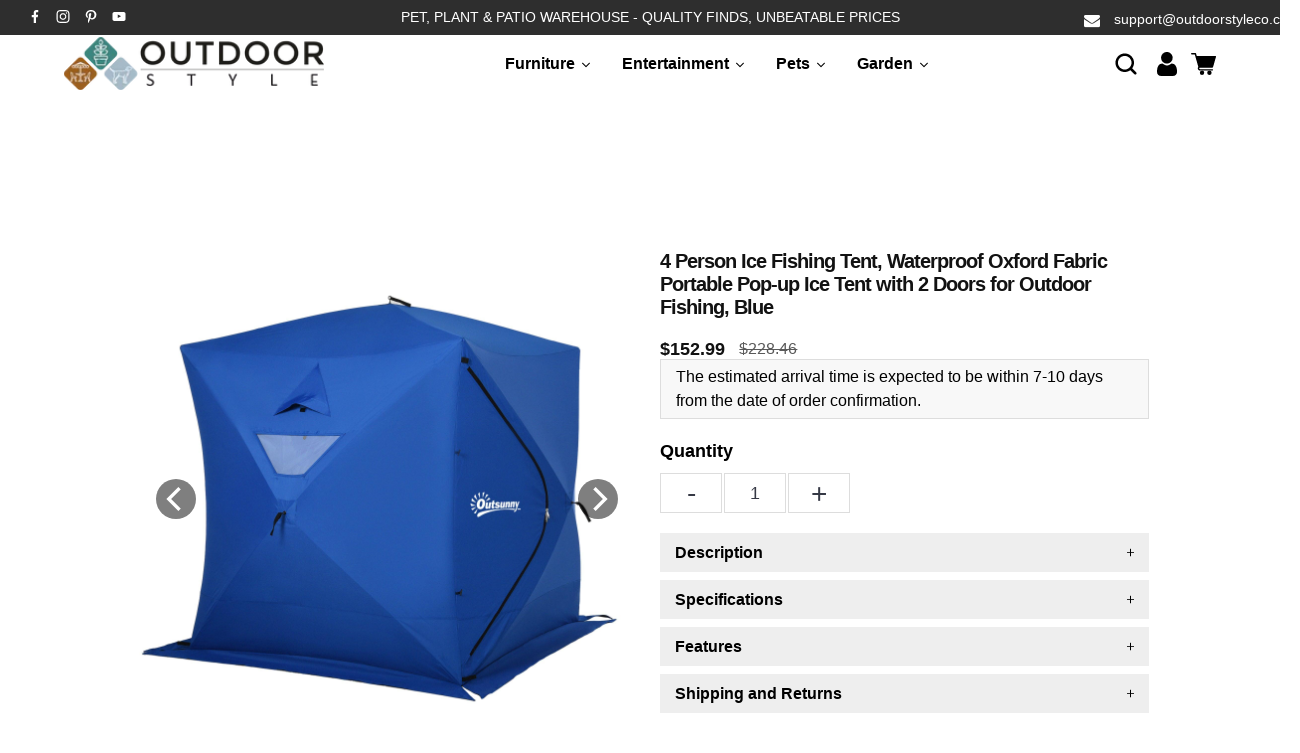

--- FILE ---
content_type: text/html; charset=utf-8
request_url: https://outdoorstyleco.com/products/4-person-ice-fishing-tent-waterproof-oxford-fabric-portable-pop-up-ice-tent-with-2-doors-for-outdoor-fishing-blue
body_size: 61145
content:
<!doctype html>
  <html class="no-js" lang="en">
<head>
	<!-- Added by AVADA SEO Suite -->
	

	<!-- /Added by AVADA SEO Suite -->
<meta name="p:domain_verify" content="b0aaa8b609ef68b7f895c32b3eaf2eca"/>
<!-- Google Tag Manager -->
<script>(function(w,d,s,l,i){w[l]=w[l]||[];w[l].push({'gtm.start':
new Date().getTime(),event:'gtm.js'});var f=d.getElementsByTagName(s)[0],
j=d.createElement(s),dl=l!='dataLayer'?'&l='+l:'';j.async=true;j.src=
'https://www.googletagmanager.com/gtm.js?id='+i+dl;f.parentNode.insertBefore(j,f);
})(window,document,'script','dataLayer','GTM-K3Q6J7LQ');</script>
<!-- End Google Tag Manager -->
      
<!-- Google tag (gtag.js) -->
<script async src="https://www.googletagmanager.com/gtag/js?id=G-5RFGNHZ5G7"></script>
<script>
  window.dataLayer = window.dataLayer || [];
  function gtag(){dataLayer.push(arguments);}
  gtag('js', new Date());

  gtag('config', 'G-5RFGNHZ5G7');
</script>

      
<link rel="preload" fetchpriority="high" as="image" href="//outdoorstyleco.com/cdn/shop/products/4-person-ice-fishing-tent-waterproof-oxford-fabric-portable-pop-up-ice-tent-with-2-doors-for-outdoor-fishing-blue-859300.jpg?v=1728058700" type="image/jpeg">

  
      <meta charset="utf-8">
      <meta http-equiv="X-UA-Compatible" content="IE=edge">
      <meta name="viewport" content="width=device-width,initial-scale=1">
      <meta name="theme-color" content="">
      <link rel="canonical" href="https://outdoorstyleco.com/products/4-person-ice-fishing-tent-waterproof-oxford-fabric-portable-pop-up-ice-tent-with-2-doors-for-outdoor-fishing-blue">
      <link rel="preconnect" href="https://cdn.shopify.com" crossorigin><link rel="icon" type="image/png" href="//outdoorstyleco.com/cdn/shop/files/FAV_ICOPN_32x32.png?v=1729086257">
  
      


<meta property="og:site_name" content="4 Person Ice Fishing Tent, Waterproof Oxford Fabric Portable Pop-up Ic">
<meta property="og:url" content="https://outdoorstyleco.com/products/4-person-ice-fishing-tent-waterproof-oxford-fabric-portable-pop-up-ice-tent-with-2-doors-for-outdoor-fishing-blue">
<meta property="og:title" content="4 Person Ice Fishing Tent, Waterproof Oxford Fabric Portable Pop-up Ic">
<meta property="og:type" content="product">
<meta property="og:description" content="Instant Set-Up and Travel: Start ice fishing quickly with a pop-up ice fishing tent that&#39;s easy to set up and close. Assemble and put away the fishing shelter by simply pulling up on the roof and then out on all four sides. The size supports 2-4 people with 40 square feet of fishable area.Good Ventilation: You won&#39;t be"><meta property="og:price:amount" content="152.99">
  <meta property="og:price:currency" content="USD"><meta property="og:image" content="https://outdoorstyleco.com/cdn/shop/products/4-person-ice-fishing-tent-waterproof-oxford-fabric-portable-pop-up-ice-tent-with-2-doors-for-outdoor-fishing-blue-859300_1200x600_crop_top.jpg?v=1728058700"><meta property="og:image" content="https://outdoorstyleco.com/cdn/shop/products/4-person-ice-fishing-tent-waterproof-oxford-fabric-portable-pop-up-ice-tent-with-2-doors-for-outdoor-fishing-blue-796152_1200x600_crop_top.jpg?v=1728058704"><meta property="og:image" content="https://outdoorstyleco.com/cdn/shop/products/4-person-ice-fishing-tent-waterproof-oxford-fabric-portable-pop-up-ice-tent-with-2-doors-for-outdoor-fishing-blue-160349_1200x600_crop_top.jpg?v=1728058707">
<meta property="og:image:secure_url" content="https://outdoorstyleco.com/cdn/shop/products/4-person-ice-fishing-tent-waterproof-oxford-fabric-portable-pop-up-ice-tent-with-2-doors-for-outdoor-fishing-blue-859300_1200x600_crop_top.jpg?v=1728058700"><meta property="og:image:secure_url" content="https://outdoorstyleco.com/cdn/shop/products/4-person-ice-fishing-tent-waterproof-oxford-fabric-portable-pop-up-ice-tent-with-2-doors-for-outdoor-fishing-blue-796152_1200x600_crop_top.jpg?v=1728058704"><meta property="og:image:secure_url" content="https://outdoorstyleco.com/cdn/shop/products/4-person-ice-fishing-tent-waterproof-oxford-fabric-portable-pop-up-ice-tent-with-2-doors-for-outdoor-fishing-blue-160349_1200x600_crop_top.jpg?v=1728058707">
<meta name="twitter:card" content="summary_large_image">
<meta name="twitter:title" content="4 Person Ice Fishing Tent, Waterproof Oxford Fabric Portable Pop-up Ic">
<meta name="twitter:description" content="Instant Set-Up and Travel: Start ice fishing quickly with a pop-up ice fishing tent that&#39;s easy to set up and close. Assemble and put away the fishing shelter by simply pulling up on the roof and then out on all four sides. The size supports 2-4 people with 40 square feet of fishable area.Good Ventilation: You won&#39;t be">

      
      <!-- For speed optmization purpose -->
 









 
<script>window.performance && window.performance.mark && window.performance.mark('shopify.content_for_header.start');</script><meta name="facebook-domain-verification" content="j5x8uldm7uj58y6o4ne9z87auy7106">
<meta name="google-site-verification" content="cafZDRw9LwdgLdr0B3em1mC9u2t1er29kgz3Lcn86tk">
<meta id="shopify-digital-wallet" name="shopify-digital-wallet" content="/68834197780/digital_wallets/dialog">
<link rel="alternate" type="application/json+oembed" href="https://outdoorstyleco.com/products/4-person-ice-fishing-tent-waterproof-oxford-fabric-portable-pop-up-ice-tent-with-2-doors-for-outdoor-fishing-blue.oembed">
<script async="async" data-src="/checkouts/internal/preloads.js?locale=en-US"></script>
<script id="shopify-features" type="application/json">{"accessToken":"d574554a20a149aad3264d0e2cf20ed0","betas":["rich-media-storefront-analytics"],"domain":"outdoorstyleco.com","predictiveSearch":true,"shopId":68834197780,"locale":"en"}</script>
<script>var Shopify = Shopify || {};
Shopify.shop = "collegetownstyle.myshopify.com";
Shopify.locale = "en";
Shopify.currency = {"active":"USD","rate":"1.0"};
Shopify.country = "US";
Shopify.theme = {"name":"Winter-Effortless - 2","id":173195886868,"schema_name":"Effortless","schema_version":"2.4.0","theme_store_id":1743,"role":"main"};
Shopify.theme.handle = "null";
Shopify.theme.style = {"id":null,"handle":null};
Shopify.cdnHost = "outdoorstyleco.com/cdn";
Shopify.routes = Shopify.routes || {};
Shopify.routes.root = "/";</script>
<script type="module">!function(o){(o.Shopify=o.Shopify||{}).modules=!0}(window);</script>
<script>!function(o){function n(){var o=[];function n(){o.push(Array.prototype.slice.apply(arguments))}return n.q=o,n}var t=o.Shopify=o.Shopify||{};t.loadFeatures=n(),t.autoloadFeatures=n()}(window);</script>
<script id="shop-js-analytics" type="application/json">{"pageType":"product"}</script>
<script defer="defer" async type="module" data-src="//outdoorstyleco.com/cdn/shopifycloud/shop-js/modules/v2/client.init-shop-cart-sync_IZsNAliE.en.esm.js"></script>
<script defer="defer" async type="module" data-src="//outdoorstyleco.com/cdn/shopifycloud/shop-js/modules/v2/chunk.common_0OUaOowp.esm.js"></script>
<script type="module">
  await import("//outdoorstyleco.com/cdn/shopifycloud/shop-js/modules/v2/client.init-shop-cart-sync_IZsNAliE.en.esm.js");
await import("//outdoorstyleco.com/cdn/shopifycloud/shop-js/modules/v2/chunk.common_0OUaOowp.esm.js");

  window.Shopify.SignInWithShop?.initShopCartSync?.({"fedCMEnabled":true,"windoidEnabled":true});

</script>
<script>(function() {
  var isLoaded = false;
  function asyncLoad() {
    if (isLoaded) return;
    isLoaded = true;
    var urls = ["https:\/\/worldphoneize.app\/js\/v1.js?shop=collegetownstyle.myshopify.com","https:\/\/s3.eu-west-1.amazonaws.com\/production-klarna-il-shopify-osm\/6e942152d000c77b1c1f2bb630c959f4e87be517\/collegetownstyle.myshopify.com-1730141818111.js?shop=collegetownstyle.myshopify.com","https:\/\/cdn.hextom.com\/js\/quickannouncementbar.js?shop=collegetownstyle.myshopify.com"];
    for (var i = 0; i < urls.length; i++) {
      var s = document.createElement('script');
      s.type = 'text/javascript';
      s.async = true;
      s.src = urls[i];
      var x = document.getElementsByTagName('script')[0];
      x.parentNode.insertBefore(s, x);
    }
  };
  document.addEventListener('StartAsyncLoading',function(event){asyncLoad();});if(window.attachEvent) {
    window.attachEvent('onload', function(){});
  } else {
    window.addEventListener('load', function(){}, false);
  }
})();</script>
<script id="__st">var __st={"a":68834197780,"offset":-18000,"reqid":"6e3e2dd1-f229-4167-a8c7-1bda89d0770d-1768563161","pageurl":"outdoorstyleco.com\/products\/4-person-ice-fishing-tent-waterproof-oxford-fabric-portable-pop-up-ice-tent-with-2-doors-for-outdoor-fishing-blue","u":"b5a5e01e76ce","p":"product","rtyp":"product","rid":8905667903764};</script>
<script>window.ShopifyPaypalV4VisibilityTracking = true;</script>
<script id="captcha-bootstrap">!function(){'use strict';const t='contact',e='account',n='new_comment',o=[[t,t],['blogs',n],['comments',n],[t,'customer']],c=[[e,'customer_login'],[e,'guest_login'],[e,'recover_customer_password'],[e,'create_customer']],r=t=>t.map((([t,e])=>`form[action*='/${t}']:not([data-nocaptcha='true']) input[name='form_type'][value='${e}']`)).join(','),a=t=>()=>t?[...document.querySelectorAll(t)].map((t=>t.form)):[];function s(){const t=[...o],e=r(t);return a(e)}const i='password',u='form_key',d=['recaptcha-v3-token','g-recaptcha-response','h-captcha-response',i],f=()=>{try{return window.sessionStorage}catch{return}},m='__shopify_v',_=t=>t.elements[u];function p(t,e,n=!1){try{const o=window.sessionStorage,c=JSON.parse(o.getItem(e)),{data:r}=function(t){const{data:e,action:n}=t;return t[m]||n?{data:e,action:n}:{data:t,action:n}}(c);for(const[e,n]of Object.entries(r))t.elements[e]&&(t.elements[e].value=n);n&&o.removeItem(e)}catch(o){console.error('form repopulation failed',{error:o})}}const l='form_type',E='cptcha';function T(t){t.dataset[E]=!0}const w=window,h=w.document,L='Shopify',v='ce_forms',y='captcha';let A=!1;((t,e)=>{const n=(g='f06e6c50-85a8-45c8-87d0-21a2b65856fe',I='https://cdn.shopify.com/shopifycloud/storefront-forms-hcaptcha/ce_storefront_forms_captcha_hcaptcha.v1.5.2.iife.js',D={infoText:'Protected by hCaptcha',privacyText:'Privacy',termsText:'Terms'},(t,e,n)=>{const o=w[L][v],c=o.bindForm;if(c)return c(t,g,e,D).then(n);var r;o.q.push([[t,g,e,D],n]),r=I,A||(h.body.append(Object.assign(h.createElement('script'),{id:'captcha-provider',async:!0,src:r})),A=!0)});var g,I,D;w[L]=w[L]||{},w[L][v]=w[L][v]||{},w[L][v].q=[],w[L][y]=w[L][y]||{},w[L][y].protect=function(t,e){n(t,void 0,e),T(t)},Object.freeze(w[L][y]),function(t,e,n,w,h,L){const[v,y,A,g]=function(t,e,n){const i=e?o:[],u=t?c:[],d=[...i,...u],f=r(d),m=r(i),_=r(d.filter((([t,e])=>n.includes(e))));return[a(f),a(m),a(_),s()]}(w,h,L),I=t=>{const e=t.target;return e instanceof HTMLFormElement?e:e&&e.form},D=t=>v().includes(t);t.addEventListener('submit',(t=>{const e=I(t);if(!e)return;const n=D(e)&&!e.dataset.hcaptchaBound&&!e.dataset.recaptchaBound,o=_(e),c=g().includes(e)&&(!o||!o.value);(n||c)&&t.preventDefault(),c&&!n&&(function(t){try{if(!f())return;!function(t){const e=f();if(!e)return;const n=_(t);if(!n)return;const o=n.value;o&&e.removeItem(o)}(t);const e=Array.from(Array(32),(()=>Math.random().toString(36)[2])).join('');!function(t,e){_(t)||t.append(Object.assign(document.createElement('input'),{type:'hidden',name:u})),t.elements[u].value=e}(t,e),function(t,e){const n=f();if(!n)return;const o=[...t.querySelectorAll(`input[type='${i}']`)].map((({name:t})=>t)),c=[...d,...o],r={};for(const[a,s]of new FormData(t).entries())c.includes(a)||(r[a]=s);n.setItem(e,JSON.stringify({[m]:1,action:t.action,data:r}))}(t,e)}catch(e){console.error('failed to persist form',e)}}(e),e.submit())}));const S=(t,e)=>{t&&!t.dataset[E]&&(n(t,e.some((e=>e===t))),T(t))};for(const o of['focusin','change'])t.addEventListener(o,(t=>{const e=I(t);D(e)&&S(e,y())}));const B=e.get('form_key'),M=e.get(l),P=B&&M;t.addEventListener('DOMContentLoaded',(()=>{const t=y();if(P)for(const e of t)e.elements[l].value===M&&p(e,B);[...new Set([...A(),...v().filter((t=>'true'===t.dataset.shopifyCaptcha))])].forEach((e=>S(e,t)))}))}(h,new URLSearchParams(w.location.search),n,t,e,['guest_login'])})(!0,!0)}();</script>
<script integrity="sha256-4kQ18oKyAcykRKYeNunJcIwy7WH5gtpwJnB7kiuLZ1E=" data-source-attribution="shopify.loadfeatures" defer="defer" data-src="//outdoorstyleco.com/cdn/shopifycloud/storefront/assets/storefront/load_feature-a0a9edcb.js" crossorigin="anonymous"></script>
<script data-source-attribution="shopify.dynamic_checkout.dynamic.init">var Shopify=Shopify||{};Shopify.PaymentButton=Shopify.PaymentButton||{isStorefrontPortableWallets:!0,init:function(){window.Shopify.PaymentButton.init=function(){};var t=document.createElement("script");t.data-src="https://outdoorstyleco.com/cdn/shopifycloud/portable-wallets/latest/portable-wallets.en.js",t.type="module",document.head.appendChild(t)}};
</script>
<script data-source-attribution="shopify.dynamic_checkout.buyer_consent">
  function portableWalletsHideBuyerConsent(e){var t=document.getElementById("shopify-buyer-consent"),n=document.getElementById("shopify-subscription-policy-button");t&&n&&(t.classList.add("hidden"),t.setAttribute("aria-hidden","true"),n.removeEventListener("click",e))}function portableWalletsShowBuyerConsent(e){var t=document.getElementById("shopify-buyer-consent"),n=document.getElementById("shopify-subscription-policy-button");t&&n&&(t.classList.remove("hidden"),t.removeAttribute("aria-hidden"),n.addEventListener("click",e))}window.Shopify?.PaymentButton&&(window.Shopify.PaymentButton.hideBuyerConsent=portableWalletsHideBuyerConsent,window.Shopify.PaymentButton.showBuyerConsent=portableWalletsShowBuyerConsent);
</script>
<script>
  function portableWalletsCleanup(e){e&&e.src&&console.error("Failed to load portable wallets script "+e.src);var t=document.querySelectorAll("shopify-accelerated-checkout .shopify-payment-button__skeleton, shopify-accelerated-checkout-cart .wallet-cart-button__skeleton"),e=document.getElementById("shopify-buyer-consent");for(let e=0;e<t.length;e++)t[e].remove();e&&e.remove()}function portableWalletsNotLoadedAsModule(e){e instanceof ErrorEvent&&"string"==typeof e.message&&e.message.includes("import.meta")&&"string"==typeof e.filename&&e.filename.includes("portable-wallets")&&(window.removeEventListener("error",portableWalletsNotLoadedAsModule),window.Shopify.PaymentButton.failedToLoad=e,"loading"===document.readyState?document.addEventListener("DOMContentLoaded",window.Shopify.PaymentButton.init):window.Shopify.PaymentButton.init())}window.addEventListener("error",portableWalletsNotLoadedAsModule);
</script>

<script type="module" data-src="https://outdoorstyleco.com/cdn/shopifycloud/portable-wallets/latest/portable-wallets.en.js" onError="portableWalletsCleanup(this)" crossorigin="anonymous"></script>
<script nomodule>
  document.addEventListener("DOMContentLoaded", portableWalletsCleanup);
</script>

<script id='scb4127' type='text/javascript' async='' data-src='https://outdoorstyleco.com/cdn/shopifycloud/privacy-banner/storefront-banner.js'></script><link id="shopify-accelerated-checkout-styles" rel="stylesheet" media="screen" href="https://outdoorstyleco.com/cdn/shopifycloud/portable-wallets/latest/accelerated-checkout-backwards-compat.css" crossorigin="anonymous">
<style id="shopify-accelerated-checkout-cart">
        #shopify-buyer-consent {
  margin-top: 1em;
  display: inline-block;
  width: 100%;
}

#shopify-buyer-consent.hidden {
  display: none;
}

#shopify-subscription-policy-button {
  background: none;
  border: none;
  padding: 0;
  text-decoration: underline;
  font-size: inherit;
  cursor: pointer;
}

#shopify-subscription-policy-button::before {
  box-shadow: none;
}

      </style>
<script id="sections-script" data-sections="product-recommendations,header" defer="defer" src="//outdoorstyleco.com/cdn/shop/t/17/compiled_assets/scripts.js?27813"></script>
<script>window.performance && window.performance.mark && window.performance.mark('shopify.content_for_header.end');</script>


  
      <style data-shopify>
        
        
        
        
        
  
        :root {
          --font-body-family: Helvetica, Arial, sans-serif;
          --font-body-style: normal;
          --font-body-weight: 400;
  
          --font-heading-family: Helvetica, Arial, sans-serif;
          --font-heading-style: normal;
          --font-heading-weight: 400;
  
          --font-body-scale: 1.0;
          --font-heading-scale: 1.0;
  
          --color-text: 18, 18, 18;
          --color-shadow: 18, 18, 18;
          --color-background-1: 255, 255, 255;
          --color-background-2: 0, 0, 0;
          --color-base-solid-button-labels: 255, 255, 255;
          --color-base-outline-button-labels: 18, 18, 18;
          --color-accent-1: 5, 133, 126;
          --color-accent-2: 238, 238, 238;
          --payment-terms-background-color: #FFFFFF;
          --color-input-border: #000;
          --color-focus: #06aaa1;
  
          --page-width: 1400px;
          --page-width-margin: 0rem;
  
          --badge-sale-bg-color: #ebe309;
          --badge-sale-color: #fff;
          --badge-sold-out-bg-color: #2d2d2d;
          --badge-sold-out-color: #fff;
  
          --colorHeader: #ffffff;
          --colorHeaderText:#000000;
  
          --colorMenu: #ffffff;
          --colorMenuText: #111;
          --colorMenuSocial: #111; 
  
          --colorFooter: #fff;
          --colorFooterBorder:#c1c1c1;
          --colorFooterText:#111;
        }
      </style>
  
      <link rel="stylesheet" href="//outdoorstyleco.com/cdn/shop/t/17/assets/vendor-styles.css?v=20694108669581899341729515990" media="print" onload="this.media='all'" />
      <noscript><link href="//outdoorstyleco.com/cdn/shop/t/17/assets/vendor-styles.css?v=20694108669581899341729515990" rel="stylesheet" type="text/css" media="all" /></noscript>
  
      <link href="//outdoorstyleco.com/cdn/shop/t/17/assets/base.css?v=40301920401195527011731050700" rel="stylesheet" type="text/css" media="all" />
      <link data-href="//outdoorstyleco.com/cdn/shop/t/17/assets/component-pickup-availability.css?v=87054197097823745141729515990" rel="stylesheet" type="text/css" media="all" />
<link rel="stylesheet" data-href="//outdoorstyleco.com/cdn/shop/t/17/assets/component-predictive-search.css?v=17867265848050643441729515990" media="print" onload="this.media='all'"><script>document.documentElement.className = document.documentElement.className.replace('no-js', 'js');
      if (Shopify.designMode) {
        document.documentElement.classList.add('shopify-design-mode');
      }
      </script>
      
      <script src="https://ajax.googleapis.com/ajax/libs/jquery/3.7.1/jquery.min.js"></script>

      <link rel="stylesheet" href="https://cdn.jsdelivr.net/npm/bootstrap@4.6.2/dist/css/bootstrap.min.css" integrity="sha384-xOolHFLEh07PJGoPkLv1IbcEPTNtaed2xpHsD9ESMhqIYd0nLMwNLD69Npy4HI+N" crossorigin="anonymous">
    <link rel="stylesheet" href="https://cdnjs.cloudflare.com/ajax/libs/font-awesome/4.7.0/css/font-awesome.min.css">
	<script>var loox_global_hash = '1736983720186';</script><style>.loox-reviews-default { max-width: 1200px; margin: 0 auto; }.loox-rating .loox-icon { color:#EBBF20; }
:root { --lxs-rating-icon-color: #EBBF20; }</style>

  





<script>
    
    
    
    
    var gsf_conversion_data = {page_type : 'product', event : 'view_item', data : {product_data : [{variant_id : 47371972608276, product_id : 8905667903764, name : "4 Person Ice Fishing Tent, Waterproof Oxford Fabric Portable Pop-up Ice Tent with 2 Doors for Outdoor Fishing, Blue", price : "152.99", currency : "USD", sku : "AB1-001", brand : "OUTSUNNY", variant : "Blue / Fabric / 4 person", category : "Pop-up Tents", quantity : "4" }], total_price : "152.99", shop_currency : "USD"}};
    
</script>
<!-- BEGIN app block: shopify://apps/smart-seo/blocks/smartseo/7b0a6064-ca2e-4392-9a1d-8c43c942357b --><meta name="smart-seo-integrated" content="true" /><!-- metatagsSavedToSEOFields:  --><!-- BEGIN app snippet: smartseo.custom.schemas.jsonld --><!-- END app snippet --><!-- BEGIN app snippet: smartseo.product.metatags --><!-- product_seo_template_metafield:  --><title>4 Person Ice Fishing Tent, Waterproof Oxford Fabric Portable Pop-up Ic</title>
<meta name="description" content="Instant Set-Up and Travel: Start ice fishing quickly with a pop-up ice fishing tent that&#39;s easy to set up and close. Assemble and put away the fishing shelter by simply pulling up on the roof and then out on all four sides. The size supports 2-4 people with 40 square feet of fishable area.Good Ventilation: You won&#39;t be" />
<meta name="smartseo-timestamp" content="0" /><!-- END app snippet --><!-- BEGIN app snippet: smartseo.product.jsonld -->


<!--JSON-LD data generated by Smart SEO-->
<script type="application/ld+json">
    {
        "@context": "https://schema.org/",
        "@type":"Product",
        "productId": "712190163297",
        "gtin12": "712190163297",
        "url": "https://outdoorstyleco.com/products/4-person-ice-fishing-tent-waterproof-oxford-fabric-portable-pop-up-ice-tent-with-2-doors-for-outdoor-fishing-blue",
        "name": "4 Person Ice Fishing Tent, Waterproof Oxford Fabric Portable Pop-up Ice Tent with 2 Doors for Outdoor Fishing, Blue",
        "image": "https://outdoorstyleco.com/cdn/shop/products/4-person-ice-fishing-tent-waterproof-oxford-fabric-portable-pop-up-ice-tent-with-2-doors-for-outdoor-fishing-blue-859300.jpg?v=1728058700",
        "description": "Instant Set-Up and Travel: Start ice fishing quickly with a pop-up ice fishing tent that&#39;s easy to set up and close. Assemble and put away the fishing shelter by simply pulling up on the roof and then out on all four sides. The size supports 2-4 people with 40 square feet of fishable area.Goo...",
        "brand": {
            "@type": "Brand",
            "name": "OUTSUNNY"
        },
        "mpn": "712190163297",
        "weight": "19.84lb","offers": [
                    {
                        "@type": "Offer",
                        "gtin12": "712190163297",
                        "priceCurrency": "USD",
                        "price": "152.99",
                        "priceValidUntil": "2026-04-16",
                        "availability": "https://schema.org/InStock",
                        "itemCondition": "https://schema.org/NewCondition",
                        "sku": "AB1-001",
                        "name": "Blue / Fabric / 4 person",
                        "url": "https://outdoorstyleco.com/products/4-person-ice-fishing-tent-waterproof-oxford-fabric-portable-pop-up-ice-tent-with-2-doors-for-outdoor-fishing-blue?variant=47371972608276",
                        "seller": {
    "@context": "https://schema.org",
    "@type": "Organization",
    "name": "Outdoor Style Company",
    "description": "Transform your backyard into a haven of style and relaxation with OutdoorStyleCo. Explore our exquisite collection of outdoor furniture and accessories, meticulously crafted for the modern outdoor enthusiast",
    "logo": "https://cdn.shopify.com/s/files/1/0688/3419/7780/files/Logo-Square.png?v=1704463021",
    "image": "https://cdn.shopify.com/s/files/1/0688/3419/7780/files/Logo-Square.png?v=1704463021"}
                    }
        ]}
</script><!-- END app snippet --><!-- BEGIN app snippet: smartseo.breadcrumbs.jsonld --><!--JSON-LD data generated by Smart SEO-->
<script type="application/ld+json">
    {
        "@context": "https://schema.org",
        "@type": "BreadcrumbList",
        "itemListElement": [
            {
                "@type": "ListItem",
                "position": 1,
                "item": {
                    "@type": "Website",
                    "@id": "https://outdoorstyleco.com",
                    "name": "Home"
                }
            },
            {
                "@type": "ListItem",
                "position": 2,
                "item": {
                    "@type": "WebPage",
                    "@id": "https://outdoorstyleco.com/products/4-person-ice-fishing-tent-waterproof-oxford-fabric-portable-pop-up-ice-tent-with-2-doors-for-outdoor-fishing-blue",
                    "name": "4 Person Ice Fishing Tent, Waterproof Oxford Fabric Portable Pop-up Ice Tent with 2 Doors for Outdoor Fishing, Blue"
                }
            }
        ]
    }
</script><!-- END app snippet --><!-- END app block --><!-- BEGIN app block: shopify://apps/avada-seo-suite/blocks/avada-seo/15507c6e-1aa3-45d3-b698-7e175e033440 --><script>
  window.AVADA_SEO_ENABLED = true;
</script><!-- BEGIN app snippet: avada-broken-link-manager --><!-- END app snippet --><!-- BEGIN app snippet: avada-seo-site --><!-- END app snippet --><!-- BEGIN app snippet: avada-robot-onpage --><!-- Avada SEO Robot Onpage -->












<!-- END app snippet --><!-- BEGIN app snippet: avada-frequently-asked-questions -->







<!-- END app snippet --><!-- BEGIN app snippet: avada-custom-css --> <!-- BEGIN Avada SEO custom CSS END -->


<!-- END Avada SEO custom CSS END -->
<!-- END app snippet --><!-- BEGIN app snippet: avada-loading --><style>
  @keyframes avada-rotate {
    0% { transform: rotate(0); }
    100% { transform: rotate(360deg); }
  }

  @keyframes avada-fade-out {
    0% { opacity: 1; visibility: visible; }
    100% { opacity: 0; visibility: hidden; }
  }

  .Avada-LoadingScreen {
    display: none;
    width: 100%;
    height: 100vh;
    top: 0;
    position: fixed;
    z-index: 9999;
    display: flex;
    align-items: center;
    justify-content: center;
  
    background-image: url();
    background-position: center;
    background-size: cover;
    background-repeat: no-repeat;
  
  }

  .Avada-LoadingScreen svg {
    animation: avada-rotate 1s linear infinite;
    width: px;
    height: px;
  }
</style>
<script>
  const themeId = Shopify.theme.id;
  const loadingSettingsValue = null;
  const loadingType = loadingSettingsValue?.loadingType;
  function renderLoading() {
    new MutationObserver((mutations, observer) => {
      if (document.body) {
        observer.disconnect();
        const loadingDiv = document.createElement('div');
        loadingDiv.className = 'Avada-LoadingScreen';
        if(loadingType === 'custom_logo' || loadingType === 'favicon_logo') {
          const srcLoadingImage = loadingSettingsValue?.customLogoThemeIds[themeId] || '';
          if(srcLoadingImage) {
            loadingDiv.innerHTML = `
            <img alt="Avada logo"  height="600px" loading="eager" fetchpriority="high"
              src="${srcLoadingImage}&width=600"
              width="600px" />
              `
          }
        }
        if(loadingType === 'circle') {
          loadingDiv.innerHTML = `
        <svg viewBox="0 0 40 40" fill="none" xmlns="http://www.w3.org/2000/svg">
          <path d="M20 3.75C11.0254 3.75 3.75 11.0254 3.75 20C3.75 21.0355 2.91053 21.875 1.875 21.875C0.839475 21.875 0 21.0355 0 20C0 8.9543 8.9543 0 20 0C31.0457 0 40 8.9543 40 20C40 31.0457 31.0457 40 20 40C18.9645 40 18.125 39.1605 18.125 38.125C18.125 37.0895 18.9645 36.25 20 36.25C28.9748 36.25 36.25 28.9748 36.25 20C36.25 11.0254 28.9748 3.75 20 3.75Z" fill=""/>
        </svg>
      `;
        }

        document.body.insertBefore(loadingDiv, document.body.firstChild || null);
        const e = '';
        const t = '';
        const o = 'first' === t;
        const a = sessionStorage.getItem('isShowLoadingAvada');
        const n = document.querySelector('.Avada-LoadingScreen');
        if (a && o) return (n.style.display = 'none');
        n.style.display = 'flex';
        const i = document.body;
        i.style.overflow = 'hidden';
        const l = () => {
          i.style.overflow = 'auto';
          n.style.animation = 'avada-fade-out 1s ease-out forwards';
          setTimeout(() => {
            n.style.display = 'none';
          }, 1000);
        };
        if ((o && !a && sessionStorage.setItem('isShowLoadingAvada', true), 'duration_auto' === e)) {
          window.onload = function() {
            l();
          };
          return;
        }
        setTimeout(() => {
          l();
        }, 1000 * e);
      }
    }).observe(document.documentElement, { childList: true, subtree: true });
  };
  function isNullish(value) {
    return value === null || value === undefined;
  }
  const themeIds = '';
  const themeIdsArray = themeIds ? themeIds.split(',') : [];

  if(!isNullish(themeIds) && themeIdsArray.includes(themeId.toString()) && loadingSettingsValue?.enabled) {
    renderLoading();
  }

  if(isNullish(loadingSettingsValue?.themeIds) && loadingSettingsValue?.enabled) {
    renderLoading();
  }
</script>
<!-- END app snippet --><!-- BEGIN app snippet: avada-seo-social-post --><!-- END app snippet -->
<!-- END app block --><script src="https://cdn.shopify.com/extensions/019bc2d0-0f91-74d4-a43b-076b6407206d/quick-announcement-bar-prod-97/assets/quickannouncementbar.js" type="text/javascript" defer="defer"></script>
<script src="https://cdn.shopify.com/extensions/1f805629-c1d3-44c5-afa0-f2ef641295ef/booster-page-speed-optimizer-1/assets/speed-embed.js" type="text/javascript" defer="defer"></script>
<script src="https://cdn.shopify.com/extensions/019a0627-d828-769f-a313-c6504cfe1070/phoneize-call-button-18/assets/worldphoneize.js" type="text/javascript" defer="defer"></script>
<link href="https://monorail-edge.shopifysvc.com" rel="dns-prefetch">
<script>(function(){if ("sendBeacon" in navigator && "performance" in window) {try {var session_token_from_headers = performance.getEntriesByType('navigation')[0].serverTiming.find(x => x.name == '_s').description;} catch {var session_token_from_headers = undefined;}var session_cookie_matches = document.cookie.match(/_shopify_s=([^;]*)/);var session_token_from_cookie = session_cookie_matches && session_cookie_matches.length === 2 ? session_cookie_matches[1] : "";var session_token = session_token_from_headers || session_token_from_cookie || "";function handle_abandonment_event(e) {var entries = performance.getEntries().filter(function(entry) {return /monorail-edge.shopifysvc.com/.test(entry.name);});if (!window.abandonment_tracked && entries.length === 0) {window.abandonment_tracked = true;var currentMs = Date.now();var navigation_start = performance.timing.navigationStart;var payload = {shop_id: 68834197780,url: window.location.href,navigation_start,duration: currentMs - navigation_start,session_token,page_type: "product"};window.navigator.sendBeacon("https://monorail-edge.shopifysvc.com/v1/produce", JSON.stringify({schema_id: "online_store_buyer_site_abandonment/1.1",payload: payload,metadata: {event_created_at_ms: currentMs,event_sent_at_ms: currentMs}}));}}window.addEventListener('pagehide', handle_abandonment_event);}}());</script>
<script id="web-pixels-manager-setup">(function e(e,d,r,n,o){if(void 0===o&&(o={}),!Boolean(null===(a=null===(i=window.Shopify)||void 0===i?void 0:i.analytics)||void 0===a?void 0:a.replayQueue)){var i,a;window.Shopify=window.Shopify||{};var t=window.Shopify;t.analytics=t.analytics||{};var s=t.analytics;s.replayQueue=[],s.publish=function(e,d,r){return s.replayQueue.push([e,d,r]),!0};try{self.performance.mark("wpm:start")}catch(e){}var l=function(){var e={modern:/Edge?\/(1{2}[4-9]|1[2-9]\d|[2-9]\d{2}|\d{4,})\.\d+(\.\d+|)|Firefox\/(1{2}[4-9]|1[2-9]\d|[2-9]\d{2}|\d{4,})\.\d+(\.\d+|)|Chrom(ium|e)\/(9{2}|\d{3,})\.\d+(\.\d+|)|(Maci|X1{2}).+ Version\/(15\.\d+|(1[6-9]|[2-9]\d|\d{3,})\.\d+)([,.]\d+|)( \(\w+\)|)( Mobile\/\w+|) Safari\/|Chrome.+OPR\/(9{2}|\d{3,})\.\d+\.\d+|(CPU[ +]OS|iPhone[ +]OS|CPU[ +]iPhone|CPU IPhone OS|CPU iPad OS)[ +]+(15[._]\d+|(1[6-9]|[2-9]\d|\d{3,})[._]\d+)([._]\d+|)|Android:?[ /-](13[3-9]|1[4-9]\d|[2-9]\d{2}|\d{4,})(\.\d+|)(\.\d+|)|Android.+Firefox\/(13[5-9]|1[4-9]\d|[2-9]\d{2}|\d{4,})\.\d+(\.\d+|)|Android.+Chrom(ium|e)\/(13[3-9]|1[4-9]\d|[2-9]\d{2}|\d{4,})\.\d+(\.\d+|)|SamsungBrowser\/([2-9]\d|\d{3,})\.\d+/,legacy:/Edge?\/(1[6-9]|[2-9]\d|\d{3,})\.\d+(\.\d+|)|Firefox\/(5[4-9]|[6-9]\d|\d{3,})\.\d+(\.\d+|)|Chrom(ium|e)\/(5[1-9]|[6-9]\d|\d{3,})\.\d+(\.\d+|)([\d.]+$|.*Safari\/(?![\d.]+ Edge\/[\d.]+$))|(Maci|X1{2}).+ Version\/(10\.\d+|(1[1-9]|[2-9]\d|\d{3,})\.\d+)([,.]\d+|)( \(\w+\)|)( Mobile\/\w+|) Safari\/|Chrome.+OPR\/(3[89]|[4-9]\d|\d{3,})\.\d+\.\d+|(CPU[ +]OS|iPhone[ +]OS|CPU[ +]iPhone|CPU IPhone OS|CPU iPad OS)[ +]+(10[._]\d+|(1[1-9]|[2-9]\d|\d{3,})[._]\d+)([._]\d+|)|Android:?[ /-](13[3-9]|1[4-9]\d|[2-9]\d{2}|\d{4,})(\.\d+|)(\.\d+|)|Mobile Safari.+OPR\/([89]\d|\d{3,})\.\d+\.\d+|Android.+Firefox\/(13[5-9]|1[4-9]\d|[2-9]\d{2}|\d{4,})\.\d+(\.\d+|)|Android.+Chrom(ium|e)\/(13[3-9]|1[4-9]\d|[2-9]\d{2}|\d{4,})\.\d+(\.\d+|)|Android.+(UC? ?Browser|UCWEB|U3)[ /]?(15\.([5-9]|\d{2,})|(1[6-9]|[2-9]\d|\d{3,})\.\d+)\.\d+|SamsungBrowser\/(5\.\d+|([6-9]|\d{2,})\.\d+)|Android.+MQ{2}Browser\/(14(\.(9|\d{2,})|)|(1[5-9]|[2-9]\d|\d{3,})(\.\d+|))(\.\d+|)|K[Aa][Ii]OS\/(3\.\d+|([4-9]|\d{2,})\.\d+)(\.\d+|)/},d=e.modern,r=e.legacy,n=navigator.userAgent;return n.match(d)?"modern":n.match(r)?"legacy":"unknown"}(),u="modern"===l?"modern":"legacy",c=(null!=n?n:{modern:"",legacy:""})[u],f=function(e){return[e.baseUrl,"/wpm","/b",e.hashVersion,"modern"===e.buildTarget?"m":"l",".js"].join("")}({baseUrl:d,hashVersion:r,buildTarget:u}),m=function(e){var d=e.version,r=e.bundleTarget,n=e.surface,o=e.pageUrl,i=e.monorailEndpoint;return{emit:function(e){var a=e.status,t=e.errorMsg,s=(new Date).getTime(),l=JSON.stringify({metadata:{event_sent_at_ms:s},events:[{schema_id:"web_pixels_manager_load/3.1",payload:{version:d,bundle_target:r,page_url:o,status:a,surface:n,error_msg:t},metadata:{event_created_at_ms:s}}]});if(!i)return console&&console.warn&&console.warn("[Web Pixels Manager] No Monorail endpoint provided, skipping logging."),!1;try{return self.navigator.sendBeacon.bind(self.navigator)(i,l)}catch(e){}var u=new XMLHttpRequest;try{return u.open("POST",i,!0),u.setRequestHeader("Content-Type","text/plain"),u.send(l),!0}catch(e){return console&&console.warn&&console.warn("[Web Pixels Manager] Got an unhandled error while logging to Monorail."),!1}}}}({version:r,bundleTarget:l,surface:e.surface,pageUrl:self.location.href,monorailEndpoint:e.monorailEndpoint});try{o.browserTarget=l,function(e){var d=e.src,r=e.async,n=void 0===r||r,o=e.onload,i=e.onerror,a=e.sri,t=e.scriptDataAttributes,s=void 0===t?{}:t,l=document.createElement("script"),u=document.querySelector("head"),c=document.querySelector("body");if(l.async=n,l.src=d,a&&(l.integrity=a,l.crossOrigin="anonymous"),s)for(var f in s)if(Object.prototype.hasOwnProperty.call(s,f))try{l.dataset[f]=s[f]}catch(e){}if(o&&l.addEventListener("load",o),i&&l.addEventListener("error",i),u)u.appendChild(l);else{if(!c)throw new Error("Did not find a head or body element to append the script");c.appendChild(l)}}({src:f,async:!0,onload:function(){if(!function(){var e,d;return Boolean(null===(d=null===(e=window.Shopify)||void 0===e?void 0:e.analytics)||void 0===d?void 0:d.initialized)}()){var d=window.webPixelsManager.init(e)||void 0;if(d){var r=window.Shopify.analytics;r.replayQueue.forEach((function(e){var r=e[0],n=e[1],o=e[2];d.publishCustomEvent(r,n,o)})),r.replayQueue=[],r.publish=d.publishCustomEvent,r.visitor=d.visitor,r.initialized=!0}}},onerror:function(){return m.emit({status:"failed",errorMsg:"".concat(f," has failed to load")})},sri:function(e){var d=/^sha384-[A-Za-z0-9+/=]+$/;return"string"==typeof e&&d.test(e)}(c)?c:"",scriptDataAttributes:o}),m.emit({status:"loading"})}catch(e){m.emit({status:"failed",errorMsg:(null==e?void 0:e.message)||"Unknown error"})}}})({shopId: 68834197780,storefrontBaseUrl: "https://outdoorstyleco.com",extensionsBaseUrl: "https://extensions.shopifycdn.com/cdn/shopifycloud/web-pixels-manager",monorailEndpoint: "https://monorail-edge.shopifysvc.com/unstable/produce_batch",surface: "storefront-renderer",enabledBetaFlags: ["2dca8a86"],webPixelsConfigList: [{"id":"1846706452","configuration":"{\"account_ID\":\"720977\",\"google_analytics_tracking_tag\":\"1\",\"measurement_id\":\"2\",\"api_secret\":\"3\",\"shop_settings\":\"{\\\"custom_pixel_script\\\":\\\"https:\\\\\\\/\\\\\\\/storage.googleapis.com\\\\\\\/gsf-scripts\\\\\\\/custom-pixels\\\\\\\/collegetownstyle.js\\\"}\"}","eventPayloadVersion":"v1","runtimeContext":"LAX","scriptVersion":"c6b888297782ed4a1cba19cda43d6625","type":"APP","apiClientId":1558137,"privacyPurposes":[],"dataSharingAdjustments":{"protectedCustomerApprovalScopes":["read_customer_address","read_customer_email","read_customer_name","read_customer_personal_data","read_customer_phone"]}},{"id":"831521044","configuration":"{\"config\":\"{\\\"pixel_id\\\":\\\"G-5RFGNHZ5G7\\\",\\\"target_country\\\":\\\"US\\\",\\\"gtag_events\\\":[{\\\"type\\\":\\\"search\\\",\\\"action_label\\\":[\\\"G-5RFGNHZ5G7\\\",\\\"AW-11360371019\\\/cPDOCNql4PwYEMuChqkq\\\"]},{\\\"type\\\":\\\"begin_checkout\\\",\\\"action_label\\\":[\\\"G-5RFGNHZ5G7\\\",\\\"AW-11360371019\\\/8yc2COCl4PwYEMuChqkq\\\"]},{\\\"type\\\":\\\"view_item\\\",\\\"action_label\\\":[\\\"G-5RFGNHZ5G7\\\",\\\"AW-11360371019\\\/HWSjCNel4PwYEMuChqkq\\\",\\\"MC-41T9QMPXX4\\\"]},{\\\"type\\\":\\\"purchase\\\",\\\"action_label\\\":[\\\"G-5RFGNHZ5G7\\\",\\\"AW-11360371019\\\/2uLACNGl4PwYEMuChqkq\\\",\\\"MC-41T9QMPXX4\\\"]},{\\\"type\\\":\\\"page_view\\\",\\\"action_label\\\":[\\\"G-5RFGNHZ5G7\\\",\\\"AW-11360371019\\\/dD4OCNSl4PwYEMuChqkq\\\",\\\"MC-41T9QMPXX4\\\"]},{\\\"type\\\":\\\"add_payment_info\\\",\\\"action_label\\\":[\\\"G-5RFGNHZ5G7\\\",\\\"AW-11360371019\\\/5IRSCOOl4PwYEMuChqkq\\\"]},{\\\"type\\\":\\\"add_to_cart\\\",\\\"action_label\\\":[\\\"G-5RFGNHZ5G7\\\",\\\"AW-11360371019\\\/7btRCN2l4PwYEMuChqkq\\\"]}],\\\"enable_monitoring_mode\\\":false}\"}","eventPayloadVersion":"v1","runtimeContext":"OPEN","scriptVersion":"b2a88bafab3e21179ed38636efcd8a93","type":"APP","apiClientId":1780363,"privacyPurposes":[],"dataSharingAdjustments":{"protectedCustomerApprovalScopes":["read_customer_address","read_customer_email","read_customer_name","read_customer_personal_data","read_customer_phone"]}},{"id":"289800468","configuration":"{\"tagID\":\"2614439215732\"}","eventPayloadVersion":"v1","runtimeContext":"STRICT","scriptVersion":"18031546ee651571ed29edbe71a3550b","type":"APP","apiClientId":3009811,"privacyPurposes":["ANALYTICS","MARKETING","SALE_OF_DATA"],"dataSharingAdjustments":{"protectedCustomerApprovalScopes":["read_customer_address","read_customer_email","read_customer_name","read_customer_personal_data","read_customer_phone"]}},{"id":"284360980","configuration":"{\"pixel_id\":\"1053723429004111\",\"pixel_type\":\"facebook_pixel\",\"metaapp_system_user_token\":\"-\"}","eventPayloadVersion":"v1","runtimeContext":"OPEN","scriptVersion":"ca16bc87fe92b6042fbaa3acc2fbdaa6","type":"APP","apiClientId":2329312,"privacyPurposes":["ANALYTICS","MARKETING","SALE_OF_DATA"],"dataSharingAdjustments":{"protectedCustomerApprovalScopes":["read_customer_address","read_customer_email","read_customer_name","read_customer_personal_data","read_customer_phone"]}},{"id":"shopify-app-pixel","configuration":"{}","eventPayloadVersion":"v1","runtimeContext":"STRICT","scriptVersion":"0450","apiClientId":"shopify-pixel","type":"APP","privacyPurposes":["ANALYTICS","MARKETING"]},{"id":"shopify-custom-pixel","eventPayloadVersion":"v1","runtimeContext":"LAX","scriptVersion":"0450","apiClientId":"shopify-pixel","type":"CUSTOM","privacyPurposes":["ANALYTICS","MARKETING"]}],isMerchantRequest: false,initData: {"shop":{"name":"Outdoor Style Company","paymentSettings":{"currencyCode":"USD"},"myshopifyDomain":"collegetownstyle.myshopify.com","countryCode":"US","storefrontUrl":"https:\/\/outdoorstyleco.com"},"customer":null,"cart":null,"checkout":null,"productVariants":[{"price":{"amount":152.99,"currencyCode":"USD"},"product":{"title":"4 Person Ice Fishing Tent, Waterproof Oxford Fabric Portable Pop-up Ice Tent with 2 Doors for Outdoor Fishing, Blue","vendor":"OUTSUNNY","id":"8905667903764","untranslatedTitle":"4 Person Ice Fishing Tent, Waterproof Oxford Fabric Portable Pop-up Ice Tent with 2 Doors for Outdoor Fishing, Blue","url":"\/products\/4-person-ice-fishing-tent-waterproof-oxford-fabric-portable-pop-up-ice-tent-with-2-doors-for-outdoor-fishing-blue","type":"Pop-up Tents"},"id":"47371972608276","image":{"src":"\/\/outdoorstyleco.com\/cdn\/shop\/products\/4-person-ice-fishing-tent-waterproof-oxford-fabric-portable-pop-up-ice-tent-with-2-doors-for-outdoor-fishing-blue-859300.jpg?v=1728058700"},"sku":"AB1-001","title":"Blue \/ Fabric \/ 4 person","untranslatedTitle":"Blue \/ Fabric \/ 4 person"}],"purchasingCompany":null},},"https://outdoorstyleco.com/cdn","fcfee988w5aeb613cpc8e4bc33m6693e112",{"modern":"","legacy":""},{"shopId":"68834197780","storefrontBaseUrl":"https:\/\/outdoorstyleco.com","extensionBaseUrl":"https:\/\/extensions.shopifycdn.com\/cdn\/shopifycloud\/web-pixels-manager","surface":"storefront-renderer","enabledBetaFlags":"[\"2dca8a86\"]","isMerchantRequest":"false","hashVersion":"fcfee988w5aeb613cpc8e4bc33m6693e112","publish":"custom","events":"[[\"page_viewed\",{}],[\"product_viewed\",{\"productVariant\":{\"price\":{\"amount\":152.99,\"currencyCode\":\"USD\"},\"product\":{\"title\":\"4 Person Ice Fishing Tent, Waterproof Oxford Fabric Portable Pop-up Ice Tent with 2 Doors for Outdoor Fishing, Blue\",\"vendor\":\"OUTSUNNY\",\"id\":\"8905667903764\",\"untranslatedTitle\":\"4 Person Ice Fishing Tent, Waterproof Oxford Fabric Portable Pop-up Ice Tent with 2 Doors for Outdoor Fishing, Blue\",\"url\":\"\/products\/4-person-ice-fishing-tent-waterproof-oxford-fabric-portable-pop-up-ice-tent-with-2-doors-for-outdoor-fishing-blue\",\"type\":\"Pop-up Tents\"},\"id\":\"47371972608276\",\"image\":{\"src\":\"\/\/outdoorstyleco.com\/cdn\/shop\/products\/4-person-ice-fishing-tent-waterproof-oxford-fabric-portable-pop-up-ice-tent-with-2-doors-for-outdoor-fishing-blue-859300.jpg?v=1728058700\"},\"sku\":\"AB1-001\",\"title\":\"Blue \/ Fabric \/ 4 person\",\"untranslatedTitle\":\"Blue \/ Fabric \/ 4 person\"}}]]"});</script><script>
  window.ShopifyAnalytics = window.ShopifyAnalytics || {};
  window.ShopifyAnalytics.meta = window.ShopifyAnalytics.meta || {};
  window.ShopifyAnalytics.meta.currency = 'USD';
  var meta = {"product":{"id":8905667903764,"gid":"gid:\/\/shopify\/Product\/8905667903764","vendor":"OUTSUNNY","type":"Pop-up Tents","handle":"4-person-ice-fishing-tent-waterproof-oxford-fabric-portable-pop-up-ice-tent-with-2-doors-for-outdoor-fishing-blue","variants":[{"id":47371972608276,"price":15299,"name":"4 Person Ice Fishing Tent, Waterproof Oxford Fabric Portable Pop-up Ice Tent with 2 Doors for Outdoor Fishing, Blue - Blue \/ Fabric \/ 4 person","public_title":"Blue \/ Fabric \/ 4 person","sku":"AB1-001"}],"remote":false},"page":{"pageType":"product","resourceType":"product","resourceId":8905667903764,"requestId":"6e3e2dd1-f229-4167-a8c7-1bda89d0770d-1768563161"}};
  for (var attr in meta) {
    window.ShopifyAnalytics.meta[attr] = meta[attr];
  }
</script>
<script class="analytics">
  (function () {
    var customDocumentWrite = function(content) {
      var jquery = null;

      if (window.jQuery) {
        jquery = window.jQuery;
      } else if (window.Checkout && window.Checkout.$) {
        jquery = window.Checkout.$;
      }

      if (jquery) {
        jquery('body').append(content);
      }
    };

    var hasLoggedConversion = function(token) {
      if (token) {
        return document.cookie.indexOf('loggedConversion=' + token) !== -1;
      }
      return false;
    }

    var setCookieIfConversion = function(token) {
      if (token) {
        var twoMonthsFromNow = new Date(Date.now());
        twoMonthsFromNow.setMonth(twoMonthsFromNow.getMonth() + 2);

        document.cookie = 'loggedConversion=' + token + '; expires=' + twoMonthsFromNow;
      }
    }

    var trekkie = window.ShopifyAnalytics.lib = window.trekkie = window.trekkie || [];
    if (trekkie.integrations) {
      return;
    }
    trekkie.methods = [
      'identify',
      'page',
      'ready',
      'track',
      'trackForm',
      'trackLink'
    ];
    trekkie.factory = function(method) {
      return function() {
        var args = Array.prototype.slice.call(arguments);
        args.unshift(method);
        trekkie.push(args);
        return trekkie;
      };
    };
    for (var i = 0; i < trekkie.methods.length; i++) {
      var key = trekkie.methods[i];
      trekkie[key] = trekkie.factory(key);
    }
    trekkie.load = function(config) {
      trekkie.config = config || {};
      trekkie.config.initialDocumentCookie = document.cookie;
      var first = document.getElementsByTagName('script')[0];
      var script = document.createElement('script');
      script.type = 'text/javascript';
      script.onerror = function(e) {
        var scriptFallback = document.createElement('script');
        scriptFallback.type = 'text/javascript';
        scriptFallback.onerror = function(error) {
                var Monorail = {
      produce: function produce(monorailDomain, schemaId, payload) {
        var currentMs = new Date().getTime();
        var event = {
          schema_id: schemaId,
          payload: payload,
          metadata: {
            event_created_at_ms: currentMs,
            event_sent_at_ms: currentMs
          }
        };
        return Monorail.sendRequest("https://" + monorailDomain + "/v1/produce", JSON.stringify(event));
      },
      sendRequest: function sendRequest(endpointUrl, payload) {
        // Try the sendBeacon API
        if (window && window.navigator && typeof window.navigator.sendBeacon === 'function' && typeof window.Blob === 'function' && !Monorail.isIos12()) {
          var blobData = new window.Blob([payload], {
            type: 'text/plain'
          });

          if (window.navigator.sendBeacon(endpointUrl, blobData)) {
            return true;
          } // sendBeacon was not successful

        } // XHR beacon

        var xhr = new XMLHttpRequest();

        try {
          xhr.open('POST', endpointUrl);
          xhr.setRequestHeader('Content-Type', 'text/plain');
          xhr.send(payload);
        } catch (e) {
          console.log(e);
        }

        return false;
      },
      isIos12: function isIos12() {
        return window.navigator.userAgent.lastIndexOf('iPhone; CPU iPhone OS 12_') !== -1 || window.navigator.userAgent.lastIndexOf('iPad; CPU OS 12_') !== -1;
      }
    };
    Monorail.produce('monorail-edge.shopifysvc.com',
      'trekkie_storefront_load_errors/1.1',
      {shop_id: 68834197780,
      theme_id: 173195886868,
      app_name: "storefront",
      context_url: window.location.href,
      source_url: "//outdoorstyleco.com/cdn/s/trekkie.storefront.cd680fe47e6c39ca5d5df5f0a32d569bc48c0f27.min.js"});

        };
        scriptFallback.async = true;
        scriptFallback.src = '//outdoorstyleco.com/cdn/s/trekkie.storefront.cd680fe47e6c39ca5d5df5f0a32d569bc48c0f27.min.js';
        first.parentNode.insertBefore(scriptFallback, first);
      };
      script.async = true;
      script.src = '//outdoorstyleco.com/cdn/s/trekkie.storefront.cd680fe47e6c39ca5d5df5f0a32d569bc48c0f27.min.js';
      first.parentNode.insertBefore(script, first);
    };
    trekkie.load(
      {"Trekkie":{"appName":"storefront","development":false,"defaultAttributes":{"shopId":68834197780,"isMerchantRequest":null,"themeId":173195886868,"themeCityHash":"16288643670287551158","contentLanguage":"en","currency":"USD","eventMetadataId":"6e9edfbb-5aa9-4462-84fa-34c09324f791"},"isServerSideCookieWritingEnabled":true,"monorailRegion":"shop_domain","enabledBetaFlags":["65f19447"]},"Session Attribution":{},"S2S":{"facebookCapiEnabled":true,"source":"trekkie-storefront-renderer","apiClientId":580111}}
    );

    var loaded = false;
    trekkie.ready(function() {
      if (loaded) return;
      loaded = true;

      window.ShopifyAnalytics.lib = window.trekkie;

      var originalDocumentWrite = document.write;
      document.write = customDocumentWrite;
      try { window.ShopifyAnalytics.merchantGoogleAnalytics.call(this); } catch(error) {};
      document.write = originalDocumentWrite;

      window.ShopifyAnalytics.lib.page(null,{"pageType":"product","resourceType":"product","resourceId":8905667903764,"requestId":"6e3e2dd1-f229-4167-a8c7-1bda89d0770d-1768563161","shopifyEmitted":true});

      var match = window.location.pathname.match(/checkouts\/(.+)\/(thank_you|post_purchase)/)
      var token = match? match[1]: undefined;
      if (!hasLoggedConversion(token)) {
        setCookieIfConversion(token);
        window.ShopifyAnalytics.lib.track("Viewed Product",{"currency":"USD","variantId":47371972608276,"productId":8905667903764,"productGid":"gid:\/\/shopify\/Product\/8905667903764","name":"4 Person Ice Fishing Tent, Waterproof Oxford Fabric Portable Pop-up Ice Tent with 2 Doors for Outdoor Fishing, Blue - Blue \/ Fabric \/ 4 person","price":"152.99","sku":"AB1-001","brand":"OUTSUNNY","variant":"Blue \/ Fabric \/ 4 person","category":"Pop-up Tents","nonInteraction":true,"remote":false},undefined,undefined,{"shopifyEmitted":true});
      window.ShopifyAnalytics.lib.track("monorail:\/\/trekkie_storefront_viewed_product\/1.1",{"currency":"USD","variantId":47371972608276,"productId":8905667903764,"productGid":"gid:\/\/shopify\/Product\/8905667903764","name":"4 Person Ice Fishing Tent, Waterproof Oxford Fabric Portable Pop-up Ice Tent with 2 Doors for Outdoor Fishing, Blue - Blue \/ Fabric \/ 4 person","price":"152.99","sku":"AB1-001","brand":"OUTSUNNY","variant":"Blue \/ Fabric \/ 4 person","category":"Pop-up Tents","nonInteraction":true,"remote":false,"referer":"https:\/\/outdoorstyleco.com\/products\/4-person-ice-fishing-tent-waterproof-oxford-fabric-portable-pop-up-ice-tent-with-2-doors-for-outdoor-fishing-blue"});
      }
    });


        var eventsListenerScript = document.createElement('script');
        eventsListenerScript.async = true;
        eventsListenerScript.src = "//outdoorstyleco.com/cdn/shopifycloud/storefront/assets/shop_events_listener-3da45d37.js";
        document.getElementsByTagName('head')[0].appendChild(eventsListenerScript);

})();</script>
<script
  defer
  src="https://outdoorstyleco.com/cdn/shopifycloud/perf-kit/shopify-perf-kit-3.0.4.min.js"
  data-application="storefront-renderer"
  data-shop-id="68834197780"
  data-render-region="gcp-us-central1"
  data-page-type="product"
  data-theme-instance-id="173195886868"
  data-theme-name="Effortless"
  data-theme-version="2.4.0"
  data-monorail-region="shop_domain"
  data-resource-timing-sampling-rate="10"
  data-shs="true"
  data-shs-beacon="true"
  data-shs-export-with-fetch="true"
  data-shs-logs-sample-rate="1"
  data-shs-beacon-endpoint="https://outdoorstyleco.com/api/collect"
></script>
</head>
  
    <body class="template--product template--">
      
<link href="//outdoorstyleco.com/cdn/shop/t/17/assets/section-main-product.css?v=50864644003464706531729515990" rel="stylesheet" type="text/css" media="all" />


<link rel="stylesheet" href="//outdoorstyleco.com/cdn/shop/t/17/assets/quickView.css?v=175135453390956102691729515990" media="print" onload="this.media='all'">
<div id="quick-view" class="" style="display:none;">
  <div class="loader-quickview" style="display:none">
        <div id="loading-bar-spinner" class="spinner"><div class="spinner-icon"></div></div>
  </div>
  <!-- Modal content -->
  <div class="modal-content quick-view-model">
    <a href="javascript:void(0)" class="close">&times;</a>
  </div>
</div>
<script data-src="//outdoorstyleco.com/cdn/shop/t/17/assets/quickView.js?v=57454590148937121081729515990" defer="defer"></script>
      <!-- Google Tag Manager (noscript) -->
<noscript><iframe src="https://www.googletagmanager.com/ns.html?id=GTM-K3Q6J7LQ"
height="0" width="0" style="display:none;visibility:hidden"></iframe></noscript>
<!-- End Google Tag Manager (noscript) -->
  
      <a class="skip-to-content-link button sr-only" href="#MainContent">
        Skip to content
      </a>
   
      <div id="shopify-section-announcement" class="shopify-section"><link href="//outdoorstyleco.com/cdn/shop/t/17/assets/section-announcement.css?v=76951108464192827891729515990" rel="stylesheet" type="text/css" media="all" />
<style data-shopify>.announcement .announcement__list-social svg path {
  	fill: #253c4e;
  }
  #AnnouncementSlider .flickity-viewport,
  #AnnouncementSlider,
  .announcement-slide { min-height: 32px; }
  .announcement-slide {
    align-items: center;
  }
  @media screen and (min-width:768px) {
    #AnnouncementSlider .flickity-viewport,
    #AnnouncementSlider,
    .announcement-slide { min-height: 24px; }
  }</style><div class="announcement color-accent-1" role="region" aria-label="Announcement"  data-section-id="announcement" data-section-type="announcement-section">
  <div class="slider-wrapper">
    <div class="columns is-marginless">
      <div class="column is-3-desktop is-3-tablet is-hidden-ipad social__header"><ul class="announcement__list-social" role="list"><li class="social-link">
            <a href="https://www.facebook.com/OutdoorStyleCompany" class="" aria-label="Facebook"><svg version="1.1" id="Layer_1" xmlns="http://www.w3.org/2000/svg" xmlns:xlink="http://www.w3.org/1999/xlink" x="0px" y="0px"
	 viewBox="0 0 19 19" style="enable-background:new 0 0 19 19;" xml:space="preserve">
<style type="text/css">
	.st0{fill:#000;}
</style>
<g>
	<path class="st0" d="M12.5,3.2h1.7v-3C14,0.1,12.9,0,11.7,0C9.2,0,7.5,1.6,7.5,4.5v2.7H4.7v3.4h2.8V19h3.4v-8.5h2.6L14,7.1h-3.1
		V4.8C10.9,3.8,11.2,3.2,12.5,3.2L12.5,3.2z M12.5,3.2"/>
</g>
</svg><span class="screen-reader-only">Facebook</span>
            </a>
          </li><li class="social-link">
            <a href="https://www.instagram.com/outdoorstylecompany/" class="" aria-label="Instagram"><svg version="1.1" id="Layer_1" xmlns="http://www.w3.org/2000/svg" xmlns:xlink="http://www.w3.org/1999/xlink" x="0px" y="0px"
	 viewBox="0 0 19 19" style="enable-background:new 0 0 19 19;" xml:space="preserve">
<style type="text/css">
	.st0{fill:#000;}
</style>
<g>
	<path class="st0" d="M18.9,5.6c0-1-0.2-1.7-0.4-2.3c-0.2-0.6-0.6-1.2-1.1-1.7c-0.5-0.5-1.1-0.9-1.7-1.1c-0.6-0.2-1.3-0.4-2.3-0.4
		C12.4,0,12.1,0,9.5,0C6.9,0,6.6,0,5.6,0.1c-1,0-1.7,0.2-2.3,0.4C2.6,0.7,2.1,1.1,1.6,1.6C1.1,2.1,0.7,2.6,0.5,3.3
		C0.3,3.9,0.1,4.6,0.1,5.6C0,6.6,0,6.9,0,9.5c0,2.6,0,2.9,0.1,3.9c0,1,0.2,1.7,0.4,2.3c0.2,0.6,0.6,1.2,1.1,1.7
		c0.5,0.5,1.1,0.9,1.7,1.1c0.6,0.2,1.3,0.4,2.3,0.4c1,0,1.3,0.1,3.9,0.1c2.6,0,2.9,0,3.9-0.1c1,0,1.7-0.2,2.3-0.4
		C17,18,18,17,18.5,15.7c0.2-0.6,0.4-1.3,0.4-2.3c0-1,0.1-1.3,0.1-3.9C19,6.9,19,6.6,18.9,5.6L18.9,5.6z M17.2,13.3
		c0,0.9-0.2,1.4-0.3,1.8c-0.3,0.8-1,1.5-1.8,1.8c-0.3,0.1-0.8,0.3-1.8,0.3c-1,0-1.3,0.1-3.8,0.1c-2.5,0-2.8,0-3.8-0.1
		c-0.9,0-1.4-0.2-1.8-0.3c-0.4-0.2-0.8-0.4-1.1-0.7c-0.3-0.3-0.6-0.7-0.7-1.1c-0.1-0.3-0.3-0.8-0.3-1.8c0-1-0.1-1.3-0.1-3.8
		c0-2.5,0-2.8,0.1-3.8c0-0.9,0.2-1.4,0.3-1.8c0.2-0.4,0.4-0.8,0.7-1.1c0.3-0.3,0.7-0.6,1.1-0.7C4.2,2,4.7,1.8,5.7,1.8
		c1,0,1.3-0.1,3.8-0.1c2.5,0,2.8,0,3.8,0.1c0.9,0,1.4,0.2,1.8,0.3c0.4,0.2,0.8,0.4,1.1,0.7c0.3,0.3,0.6,0.7,0.7,1.1
		c0.1,0.3,0.3,0.8,0.3,1.8c0,1,0.1,1.3,0.1,3.8C17.3,12,17.3,12.3,17.2,13.3L17.2,13.3z M17.2,13.3"/>
	<path class="st0" d="M9.5,4.6c-2.7,0-4.9,2.2-4.9,4.9c0,2.7,2.2,4.9,4.9,4.9c2.7,0,4.9-2.2,4.9-4.9C14.4,6.8,12.2,4.6,9.5,4.6
		L9.5,4.6z M9.5,12.7c-1.7,0-3.2-1.4-3.2-3.2c0-1.7,1.4-3.2,3.2-3.2c1.7,0,3.2,1.4,3.2,3.2C12.7,11.3,11.3,12.7,9.5,12.7L9.5,12.7z
		 M9.5,12.7"/>
	<path class="st0" d="M15.7,4.4c0,0.6-0.5,1.1-1.1,1.1c-0.6,0-1.1-0.5-1.1-1.1c0-0.6,0.5-1.1,1.1-1.1C15.2,3.3,15.7,3.8,15.7,4.4
		L15.7,4.4z M15.7,4.4"/>
</g>
</svg><span class="screen-reader-only">Instagram</span>
            </a>
          </li><li class="social-link">
            <a href="https://www.pinterest.com/OutdoorStyleCompany" class="" aria-label="Pinterest"><svg version="1.1" id="Layer_1" xmlns="http://www.w3.org/2000/svg" xmlns:xlink="http://www.w3.org/1999/xlink" x="0px" y="0px"
	 viewBox="0 0 19 19" style="enable-background:new 0 0 19 19;" xml:space="preserve">
<style type="text/css">
	.st0{fill:#000;}
</style>
<g>
	<g>
		<path class="st0" d="M9.8,0c-5.2,0-8,3.3-8,7c0,1.7,0.9,3.8,2.5,4.5c0.4,0.2,0.4,0,0.7-1.5c0-0.1,0-0.2-0.1-0.3
			C2.7,7.1,4.5,2,9.5,2c7.2,0,5.9,10,1.3,10C9.5,12,8.6,11,8.9,9.9c0.3-1.4,1-2.8,1-3.8c0-2.5-3.7-2.1-3.7,1.2c0,1,0.4,1.7,0.4,1.7
			s-1.2,4.8-1.4,5.7c-0.4,1.5,0.1,4,0.1,4.2c0,0.1,0.2,0.2,0.2,0.1c0.1-0.2,1.6-2.2,2-3.7c0.1-0.5,0.8-2.7,0.8-2.7
			c0.4,0.7,1.5,1.3,2.8,1.3c3.6,0,6.3-3.2,6.3-7.2C17.2,2.8,13.9,0,9.8,0L9.8,0z M9.8,0"/>
	</g>
</g>
</svg><span class="screen-reader-only">Pinterest</span>
            </a>
          </li><li class="social-link">
            <a href="https://www.youtube.com/@OutdoorStyleCompany?app=desktop" class="" aria-label="Youtube"><svg version="1.1" id="Layer_1" xmlns="http://www.w3.org/2000/svg" xmlns:xlink="http://www.w3.org/1999/xlink" x="0px" y="0px"
	 viewBox="0 0 19 19" style="enable-background:new 0 0 19 19;" xml:space="preserve">
<style type="text/css">
	.st0{fill:#000;}
</style>
<path class="st0" d="M19,13.3c0,1.5-1.2,2.7-2.7,2.7H2.7C1.2,16,0,14.8,0,13.3V5.7C0,4.2,1.2,3,2.7,3h13.6C17.8,3,19,4.2,19,5.7
	V13.3z M7.5,11.8l5.1-2.7L7.5,6.5L7.5,11.8z"/>
</svg><span class="screen-reader-only">YouTube</span>
            </a>
          </li></ul></div>
      <div class="column is-6-desktop is-12-tablet is-12-mobile has-text-centered"><div class="announcement-slider" id="AnnouncementSlider"><div class="slideshow__slide announcement-slide" id="AnnouncementSlide-b2c3fe53-dfe7-4495-b915-4b6117be8a97"><style data-shopify>#AnnouncementSlider .flickity-button,
                    #AnnouncementSlide-b2c3fe53-dfe7-4495-b915-4b6117be8a97 .announcement__message {
                        color: #ffffff;
                    }
                    #AnnouncementSlide-b2c3fe53-dfe7-4495-b915-4b6117be8a97 .announcement__link {
                      color: #06aaa1;
                      border-bottom: 1px solid #06aaa1;
                    }
                    #AnnouncementSlide-b2c3fe53-dfe7-4495-b915-4b6117be8a97 .announcement__link svg path {
                        fill: #06aaa1;
                    }</style><p class="announcement__message">
                      PET, PLANT & PATIO WAREHOUSE - QUALITY FINDS, UNBEATABLE PRICES
</p></div></div></div>
      <div class="column is-3-desktop is-3-tablet is-hidden-ipad currancy_picker is-flex is-align-items-center is-justify-content-flex-end">
        <!-- <link rel="stylesheet" href="//outdoorstyleco.com/cdn/shop/t/17/assets/component-localization.css?v=83419265661253072181729515990" media="print" onload="this.media='all'">
<noscript><link href="//outdoorstyleco.com/cdn/shop/t/17/assets/component-localization.css?v=83419265661253072181729515990" rel="stylesheet" type="text/css" media="all" /></noscript> -->
        <p class="call-headeer"> <a href="mailto:support@outdoorstyleco.com"> <strong> <i class="fa fa-envelope" aria-hidden="true"></i> </strong> support@outdoorstyleco.com</a> </p>
      </div>
    </div>
  </div>
</div>



<style>
  .announcement.color-accent-1 .column.is-6-desktop {
    width: 50% !important;
}
</style>
</div>
      <div id="shopify-section-header" class="shopify-section"><link rel="stylesheet" href="//outdoorstyleco.com/cdn/shop/t/17/assets/header.css?v=2641127412009824671729515990">
<link rel="stylesheet" href="//outdoorstyleco.com/cdn/shop/t/17/assets/component-list-menu.css?v=21236438366297893111729515990" media="print" onload="this.media='all'">
<link rel="stylesheet" href="//outdoorstyleco.com/cdn/shop/t/17/assets/component-search.css?v=100296857190409134471729515990">
<link rel="stylesheet" href="//outdoorstyleco.com/cdn/shop/t/17/assets/component-menu-drawer.css?v=92835261661251162921729515990" media="print" onload="this.media='all'">

<noscript><link href="//outdoorstyleco.com/cdn/shop/t/17/assets/component-list-menu.css?v=21236438366297893111729515990" rel="stylesheet" type="text/css" media="all" /></noscript>
<noscript><link href="//outdoorstyleco.com/cdn/shop/t/17/assets/component-menu-drawer.css?v=92835261661251162921729515990" rel="stylesheet" type="text/css" media="all" /></noscript>

<style>.header__heading, .header--left-center .header__heading, .header--left-center .header__icons {
  flex: 0 0 120px;
  -webkit-box-flex: 0 0 120px;
  -ms-flex: 0 0 120px;
}
@media only screen and (min-width: 769px) {
  .header__heading,
  .header--left-center .header__heading,
  .header--left-center .header__icons {
    -webkit-box-flex: 0 0 250px;
    -ms-flex: 0 0 250px;
    flex: 0 0 250px;
  }
}.site-header--heading-style .site-nav__link{
  font-family:var(--font-heading-family);
  font-weight:var(--font-heading-weight);
  letter-spacing:var(--typeHeaderSpacing);
  line-height:var(--typeHeaderLineHeight)
}
</style>

<sticky-header class="header-wrapper">

<header class="">
  <div class="page-width">
    <div class="header header--left header--has-menu" data-logo-align="left"><div class="header-item header__heading">
        <a href="/" class="header__heading-link link link--text focus-inset"><img srcset="//outdoorstyleco.com/cdn/shop/files/logo-header_250x.png?v=1726467102 1x, //outdoorstyleco.com/cdn/shop/files/logo-header_250x@2x.png?v=1726467102 2x"
               src="//outdoorstyleco.com/cdn/shop/files/logo-header_250x.png?v=1726467102"
               loading="lazy"
               class="header__heading-logo"
               width="3223"
               height="663"
               loading="lazy"
               alt="Outdoor Style Company"
               style="object-position:50.0% 50.0%"
               ></a>
      </div><nav class="header-item header__inline-menu"><ul class="site-nav site-navigation site-navigation--beside small--hide" role="navigation"></ul>
  

  <script>
    var firstLevelDropdownLi = document.querySelectorAll('.site-nav__dropdown-li--first-level');
    var secondLevelDropdownLi = document.querySelectorAll('.site-nav__dropdown-li--second-level');
    var thirdLevelDropdownLi = document.querySelectorAll('.site-nav__dropdown-li--third-level');

    firstLevelDropdownLi.forEach(function(firstLevelLi) {
      firstLevelLi.addEventListener('focusout', function(e) {
        console.log('focusout!');

        console.log('e.relatedTarget');
        console.log(e.relatedTarget);

        if (firstLevelLi.contains(e.relatedTarget)) {
          console.log('yes, contains');
            firstLevelLi.classList.add('is-focused');
        } else {
          console.log('no, this is outside the first level LI');
          firstLevelLi.classList.remove('is-focused');
        }
      });
      firstLevelLi.addEventListener('keyup', function(keyEvent) {
        if (event.code.toUpperCase() == 'ESCAPE') {
          firstLevelLi.classList.remove('is-focused');
          firstLevelLi.querySelector('a').focus();
        }
      });
    });

    document.addEventListener('click', function(e) {
      console.log('clicked');
      console.log(e.target);
      if (e.target.classList.contains('site-nav__link--has-dropdown')) {
        e.target.parentElement.classList.toggle('is-focused');
      }
    });

  </script></nav><div class="header-item header__icons"><a href="javascript:void(0)" title="Search" class="header__icon header__icon--search" aria-label="Search" role="button"> 
<!--   <span>Search</span> --><svg xmlns="http://www.w3.org/2000/svg" version="1.1" xmlns:xlink="http://www.w3.org/1999/xlink" xmlns:svgjs="http://svgjs.com/svgjs" width="30" height="30" x="0" y="0" viewBox="0 0 48 48" style="enable-background:new 0 0 512 512" xml:space="preserve" class=""><g><g xmlns="http://www.w3.org/2000/svg" id="_x32_-Magnifying_Glass"><path d="m40.2850342 37.4604492-6.4862061-6.4862061c1.9657593-2.5733643 3.0438843-5.6947021 3.0443115-8.9884033 0-3.9692383-1.5458984-7.7011719-4.3530273-10.5078125-2.8066406-2.8066406-6.5380859-4.3525391-10.5078125-4.3525391-3.9692383 0-7.7011719 1.5458984-10.5078125 4.3525391-5.7939453 5.7944336-5.7939453 15.222168 0 21.015625 2.8066406 2.8071289 6.5385742 4.3530273 10.5078125 4.3530273 3.2937012-.0004272 6.4150391-1.0785522 8.9884033-3.0443115l6.4862061 6.4862061c.3901367.390625.9023438.5859375 1.4140625.5859375s1.0239258-.1953125 1.4140625-.5859375c.78125-.7807617.78125-2.0473633 0-2.828125zm-25.9824219-7.7949219c-4.234375-4.234375-4.2338867-11.1245117 0-15.359375 2.0512695-2.0507813 4.7788086-3.1806641 7.6796875-3.1806641 2.9013672 0 5.628418 1.1298828 7.6796875 3.1806641 2.0512695 2.0512695 3.1811523 4.7788086 3.1811523 7.6796875 0 2.9013672-1.1298828 5.628418-3.1811523 7.6796875s-4.7783203 3.1811523-7.6796875 3.1811523c-2.9008789.0000001-5.628418-1.1298827-7.6796875-3.1811523z" fill="#000000" data-original="#000000" class=""></path></g></g></svg></a><a href="https://shopify.com/68834197780/account?locale=en&region_country=US" class="header__icon header__icon--account link link--text focus-inset" 
  title="Account"
  aria-label="Account">
  <span class="screen-reader-only">Log in</span>
  <svg xmlns="http://www.w3.org/2000/svg" xmlns:xlink="http://www.w3.org/1999/xlink" xmlns:svgjs="http://svgjs.com/svgjs" version="1.1" width="24" height="24" x="0" y="0" viewBox="0 0 512 512.002" style="enable-background:new 0 0 512 512" xml:space="preserve" class=""><g><path xmlns="http://www.w3.org/2000/svg" d="m210.351562 246.632812c33.882813 0 63.222657-12.152343 87.195313-36.128906 23.972656-23.972656 36.125-53.304687 36.125-87.191406 0-33.875-12.152344-63.210938-36.128906-87.191406-23.976563-23.96875-53.3125-36.121094-87.191407-36.121094-33.886718 0-63.21875 12.152344-87.191406 36.125s-36.128906 53.308594-36.128906 87.1875c0 33.886719 12.15625 63.222656 36.132812 87.195312 23.976563 23.96875 53.3125 36.125 87.1875 36.125zm0 0" fill="#000000" data-original="#000000" class=""/><path xmlns="http://www.w3.org/2000/svg" d="m426.128906 393.703125c-.691406-9.976563-2.089844-20.859375-4.148437-32.351563-2.078125-11.578124-4.753907-22.523437-7.957031-32.527343-3.308594-10.339844-7.808594-20.550781-13.371094-30.335938-5.773438-10.15625-12.554688-19-20.164063-26.277343-7.957031-7.613282-17.699219-13.734376-28.964843-18.199219-11.226563-4.441407-23.667969-6.691407-36.976563-6.691407-5.226563 0-10.28125 2.144532-20.042969 8.5-6.007812 3.917969-13.035156 8.449219-20.878906 13.460938-6.707031 4.273438-15.792969 8.277344-27.015625 11.902344-10.949219 3.542968-22.066406 5.339844-33.039063 5.339844-10.972656 0-22.085937-1.796876-33.046874-5.339844-11.210938-3.621094-20.296876-7.625-26.996094-11.898438-7.769532-4.964844-14.800782-9.496094-20.898438-13.46875-9.75-6.355468-14.808594-8.5-20.035156-8.5-13.3125 0-25.75 2.253906-36.972656 6.699219-11.257813 4.457031-21.003906 10.578125-28.96875 18.199219-7.605469 7.28125-14.390625 16.121094-20.15625 26.273437-5.558594 9.785157-10.058594 19.992188-13.371094 30.339844-3.199219 10.003906-5.875 20.945313-7.953125 32.523437-2.058594 11.476563-3.457031 22.363282-4.148437 32.363282-.679688 9.796875-1.023438 19.964844-1.023438 30.234375 0 26.726562 8.496094 48.363281 25.25 64.320312 16.546875 15.746094 38.441406 23.734375 65.066406 23.734375h246.53125c26.625 0 48.511719-7.984375 65.0625-23.734375 16.757813-15.945312 25.253906-37.585937 25.253906-64.324219-.003906-10.316406-.351562-20.492187-1.035156-30.242187zm0 0" fill="#000000" data-original="#000000" class=""/></g></svg>
</a><a title="Cart" href="/cart" tabindex="0" aria-label="Cart" class="header__icon header__icon--cart link link--text focus-inset" id="cart-icon-bubble">
  <span class="screen-reader-only">Cart</span><svg xmlns="http://www.w3.org/2000/svg" version="1.1" xmlns:xlink="http://www.w3.org/1999/xlink" xmlns:svgjs="http://svgjs.com/svgjs" width="26" height="26" x="0" y="0" viewBox="0 0 512.003 512.003" style="enable-background:new 0 0 512 512" xml:space="preserve" class=""><g><g xmlns="http://www.w3.org/2000/svg"><circle cx="226" cy="436.002" r="45" fill="#000000" data-original="#000000" class=""></circle><circle cx="377" cy="436.002" r="45" fill="#000000" data-original="#000000" class=""></circle><path d="m15 61.002h62.553l72.418 253.513-5.68 11.36c-14.956 29.88 6.755 65.127 40.254 65.127h252.455c8.291 0 15-6.709 15-15s-6.709-15-15-15h-252.455c-11.139 0-18.419-11.729-13.418-21.709l4.146-8.291h261.727c6.694 0 12.583-4.438 14.429-10.884l60-210c1.289-4.526.381-9.39-2.446-13.154-2.842-3.75-7.28-5.962-11.982-5.962h-379.678l-14.033-49.117c-1.846-6.445-7.734-10.884-14.429-10.884h-73.861c-8.291 0-15 6.709-15 15s6.709 15.001 15 15.001z" fill="#000000" data-original="#000000" class=""></path></g></g></svg></a>


<header-drawer  data-right="no"  class=" medium-up--hide">
    <details class="menu-drawer-container">
      <summary class="header__icons header__icon header__icon--menu header__icon--summary link link--text focus-inset" aria-label="Menu">
        <span>
          <svg xmlns="http://www.w3.org/2000/svg" version="1.1" xmlns:xlink="http://www.w3.org/1999/xlink" class="icon icon-hamburger" xmlns:svgjs="http://svgjs.com/svgjs" width="24" height="24" x="0" y="0" viewBox="0 0 384 384" style="enable-background:new 0 0 24 24" xml:space="preserve"><g>
<g xmlns="http://www.w3.org/2000/svg">
	<g>
		<g>
			<rect x="0" y="300" width="384" height="42.667" fill="currentColor" data-original="#000000" class=""></rect>
			<rect x="0" y="175" width="384" height="42.667" fill="currentColor" data-original="#000000" class=""></rect>
			<rect x="0" y="40" width="384" height="42.667" fill="currentColor" data-original="#000000" class=""></rect>
		</g>
	</g>
</g></g></svg>
          <svg xmlns="http://www.w3.org/2000/svg" aria-hidden="true" focusable="false" role="presentation" class="icon icon-close" fill="none" viewBox="0 0 18 17">
  <path d="M.865 15.978a.5.5 0 00.707.707l7.433-7.431 7.579 7.282a.501.501 0 00.846-.37.5.5 0 00-.153-.351L9.712 8.546l7.417-7.416a.5.5 0 10-.707-.708L8.991 7.853 1.413.573a.5.5 0 10-.693.72l7.563 7.268-7.418 7.417z" fill="currentColor">
</svg>

        </span>
        <span class="menu-title">Menu</span>
      </summary>
      <div id="menu-drawer" class="menu-drawer motion-reduce" tabindex="-1">
        <div class="menu-drawer__inner-container">
            <div class="menu-drawer__navigation-container">
            <nav class="menu-drawer__navigation">
                <p class="menu-drawer__title">
                  Menu
                <span class="divider"></span></p>
                <ul class="menu-drawer__menu list-menu" role="list"></ul>
                
            </nav>
              <ul class="menu-drawer__list-social" role="list"><li class="social-link">
                  <a href="https://www.facebook.com/OutdoorStyleCompany" class="" aria-label="Facebook"><svg version="1.1" id="Layer_1" xmlns="http://www.w3.org/2000/svg" xmlns:xlink="http://www.w3.org/1999/xlink" x="0px" y="0px"
	 viewBox="0 0 19 19" style="enable-background:new 0 0 19 19;" xml:space="preserve">
<style type="text/css">
	.st0{fill:#000;}
</style>
<g>
	<path class="st0" d="M12.5,3.2h1.7v-3C14,0.1,12.9,0,11.7,0C9.2,0,7.5,1.6,7.5,4.5v2.7H4.7v3.4h2.8V19h3.4v-8.5h2.6L14,7.1h-3.1
		V4.8C10.9,3.8,11.2,3.2,12.5,3.2L12.5,3.2z M12.5,3.2"/>
</g>
</svg><span class="screen-reader-only">Facebook</span>
                  </a>
                </li><li class="social-link">
                  <a href="https://www.instagram.com/outdoorstylecompany/" class="" aria-label="Instagram"><svg version="1.1" id="Layer_1" xmlns="http://www.w3.org/2000/svg" xmlns:xlink="http://www.w3.org/1999/xlink" x="0px" y="0px"
	 viewBox="0 0 19 19" style="enable-background:new 0 0 19 19;" xml:space="preserve">
<style type="text/css">
	.st0{fill:#000;}
</style>
<g>
	<path class="st0" d="M18.9,5.6c0-1-0.2-1.7-0.4-2.3c-0.2-0.6-0.6-1.2-1.1-1.7c-0.5-0.5-1.1-0.9-1.7-1.1c-0.6-0.2-1.3-0.4-2.3-0.4
		C12.4,0,12.1,0,9.5,0C6.9,0,6.6,0,5.6,0.1c-1,0-1.7,0.2-2.3,0.4C2.6,0.7,2.1,1.1,1.6,1.6C1.1,2.1,0.7,2.6,0.5,3.3
		C0.3,3.9,0.1,4.6,0.1,5.6C0,6.6,0,6.9,0,9.5c0,2.6,0,2.9,0.1,3.9c0,1,0.2,1.7,0.4,2.3c0.2,0.6,0.6,1.2,1.1,1.7
		c0.5,0.5,1.1,0.9,1.7,1.1c0.6,0.2,1.3,0.4,2.3,0.4c1,0,1.3,0.1,3.9,0.1c2.6,0,2.9,0,3.9-0.1c1,0,1.7-0.2,2.3-0.4
		C17,18,18,17,18.5,15.7c0.2-0.6,0.4-1.3,0.4-2.3c0-1,0.1-1.3,0.1-3.9C19,6.9,19,6.6,18.9,5.6L18.9,5.6z M17.2,13.3
		c0,0.9-0.2,1.4-0.3,1.8c-0.3,0.8-1,1.5-1.8,1.8c-0.3,0.1-0.8,0.3-1.8,0.3c-1,0-1.3,0.1-3.8,0.1c-2.5,0-2.8,0-3.8-0.1
		c-0.9,0-1.4-0.2-1.8-0.3c-0.4-0.2-0.8-0.4-1.1-0.7c-0.3-0.3-0.6-0.7-0.7-1.1c-0.1-0.3-0.3-0.8-0.3-1.8c0-1-0.1-1.3-0.1-3.8
		c0-2.5,0-2.8,0.1-3.8c0-0.9,0.2-1.4,0.3-1.8c0.2-0.4,0.4-0.8,0.7-1.1c0.3-0.3,0.7-0.6,1.1-0.7C4.2,2,4.7,1.8,5.7,1.8
		c1,0,1.3-0.1,3.8-0.1c2.5,0,2.8,0,3.8,0.1c0.9,0,1.4,0.2,1.8,0.3c0.4,0.2,0.8,0.4,1.1,0.7c0.3,0.3,0.6,0.7,0.7,1.1
		c0.1,0.3,0.3,0.8,0.3,1.8c0,1,0.1,1.3,0.1,3.8C17.3,12,17.3,12.3,17.2,13.3L17.2,13.3z M17.2,13.3"/>
	<path class="st0" d="M9.5,4.6c-2.7,0-4.9,2.2-4.9,4.9c0,2.7,2.2,4.9,4.9,4.9c2.7,0,4.9-2.2,4.9-4.9C14.4,6.8,12.2,4.6,9.5,4.6
		L9.5,4.6z M9.5,12.7c-1.7,0-3.2-1.4-3.2-3.2c0-1.7,1.4-3.2,3.2-3.2c1.7,0,3.2,1.4,3.2,3.2C12.7,11.3,11.3,12.7,9.5,12.7L9.5,12.7z
		 M9.5,12.7"/>
	<path class="st0" d="M15.7,4.4c0,0.6-0.5,1.1-1.1,1.1c-0.6,0-1.1-0.5-1.1-1.1c0-0.6,0.5-1.1,1.1-1.1C15.2,3.3,15.7,3.8,15.7,4.4
		L15.7,4.4z M15.7,4.4"/>
</g>
</svg><span class="screen-reader-only">Instagram</span>
                  </a>
                </li><li class="social-link">
                  <a href="https://www.pinterest.com/OutdoorStyleCompany" class="" aria-label="Pinterest"><svg version="1.1" id="Layer_1" xmlns="http://www.w3.org/2000/svg" xmlns:xlink="http://www.w3.org/1999/xlink" x="0px" y="0px"
	 viewBox="0 0 19 19" style="enable-background:new 0 0 19 19;" xml:space="preserve">
<style type="text/css">
	.st0{fill:#000;}
</style>
<g>
	<g>
		<path class="st0" d="M9.8,0c-5.2,0-8,3.3-8,7c0,1.7,0.9,3.8,2.5,4.5c0.4,0.2,0.4,0,0.7-1.5c0-0.1,0-0.2-0.1-0.3
			C2.7,7.1,4.5,2,9.5,2c7.2,0,5.9,10,1.3,10C9.5,12,8.6,11,8.9,9.9c0.3-1.4,1-2.8,1-3.8c0-2.5-3.7-2.1-3.7,1.2c0,1,0.4,1.7,0.4,1.7
			s-1.2,4.8-1.4,5.7c-0.4,1.5,0.1,4,0.1,4.2c0,0.1,0.2,0.2,0.2,0.1c0.1-0.2,1.6-2.2,2-3.7c0.1-0.5,0.8-2.7,0.8-2.7
			c0.4,0.7,1.5,1.3,2.8,1.3c3.6,0,6.3-3.2,6.3-7.2C17.2,2.8,13.9,0,9.8,0L9.8,0z M9.8,0"/>
	</g>
</g>
</svg><span class="screen-reader-only">Pinterest</span>
                  </a>
                </li><li class="social-link">
                  <a href="https://www.youtube.com/@OutdoorStyleCompany?app=desktop" class="" aria-label="Youtube"><svg version="1.1" id="Layer_1" xmlns="http://www.w3.org/2000/svg" xmlns:xlink="http://www.w3.org/1999/xlink" x="0px" y="0px"
	 viewBox="0 0 19 19" style="enable-background:new 0 0 19 19;" xml:space="preserve">
<style type="text/css">
	.st0{fill:#000;}
</style>
<path class="st0" d="M19,13.3c0,1.5-1.2,2.7-2.7,2.7H2.7C1.2,16,0,14.8,0,13.3V5.7C0,4.2,1.2,3,2.7,3h13.6C17.8,3,19,4.2,19,5.7
	V13.3z M7.5,11.8l5.1-2.7L7.5,6.5L7.5,11.8z"/>
</svg><span class="screen-reader-only">YouTube</span>
                  </a>
                </li></ul><div class="cart-drawer-products">
                  <div class="cart-drawer-products-inner">
                    <div class="title-products-drawer">
                      <h2>Shop These Deals</h2>
                    </div>
                    <div class="products-list-drawer">
                      
                      
                      
                      
                    </div>
                  </div>
                </div></div>
        </div>
        </div>
    </details>
</header-drawer></div>

    </div></div>
</header>
</sticky-header>

<div class="search_bar-predictive predictive-search-wrapper">

<predictive-search>
  <form action="/search" method="get" role="search">
    <label class="is-sr-only" for="Search">Search</label>
    <input
           id="Search"
           type="search"
           name="q"
           value=""
           placeholder="Search"role="combobox"
           aria-expanded="false"
           aria-owns="predictive-search-results-list"
           aria-controls="predictive-search-results-list"
           aria-haspopup="listbox"
           aria-autocomplete="list"
           autocorrect="off"
           autocomplete="off"
           autocapitalize="off"
           spellcheck="false">
    <input name="options[prefix]" type="hidden" value="last"><div id="predictive-search" tabindex="-1"></div><div class="search-icon"><svg xmlns="http://www.w3.org/2000/svg" version="1.1" xmlns:xlink="http://www.w3.org/1999/xlink" xmlns:svgjs="http://svgjs.com/svgjs" width="30" height="30" x="0" y="0" viewBox="0 0 48 48" style="enable-background:new 0 0 512 512" xml:space="preserve" class=""><g><g xmlns="http://www.w3.org/2000/svg" id="_x32_-Magnifying_Glass"><path d="m40.2850342 37.4604492-6.4862061-6.4862061c1.9657593-2.5733643 3.0438843-5.6947021 3.0443115-8.9884033 0-3.9692383-1.5458984-7.7011719-4.3530273-10.5078125-2.8066406-2.8066406-6.5380859-4.3525391-10.5078125-4.3525391-3.9692383 0-7.7011719 1.5458984-10.5078125 4.3525391-5.7939453 5.7944336-5.7939453 15.222168 0 21.015625 2.8066406 2.8071289 6.5385742 4.3530273 10.5078125 4.3530273 3.2937012-.0004272 6.4150391-1.0785522 8.9884033-3.0443115l6.4862061 6.4862061c.3901367.390625.9023438.5859375 1.4140625.5859375s1.0239258-.1953125 1.4140625-.5859375c.78125-.7807617.78125-2.0473633 0-2.828125zm-25.9824219-7.7949219c-4.234375-4.234375-4.2338867-11.1245117 0-15.359375 2.0512695-2.0507813 4.7788086-3.1806641 7.6796875-3.1806641 2.9013672 0 5.628418 1.1298828 7.6796875 3.1806641 2.0512695 2.0512695 3.1811523 4.7788086 3.1811523 7.6796875 0 2.9013672-1.1298828 5.628418-3.1811523 7.6796875s-4.7783203 3.1811523-7.6796875 3.1811523c-2.9008789.0000001-5.628418-1.1298827-7.6796875-3.1811523z" fill="#000000" data-original="#000000" class=""></path></g></g></svg></div>
  </form>
  <div class="cross-search">
    <svg xmlns="http://www.w3.org/2000/svg" viewBox="0 0 24 24" width="24" height="24"><path fill="none" d="M0 0h24v24H0z"/><path fill="#fff" d="M12 10.586l4.95-4.95 1.414 1.414-4.95 4.95 4.95 4.95-1.414 1.414-4.95-4.95-4.95 4.95-1.414-1.414 4.95-4.95-4.95-4.95L7.05 5.636z"/></svg>
  </div>
</predictive-search>
</div>



<script type="application/ld+json">
  {
    "@context": "http://schema.org",
    "@type": "Organization",
    "name": "Outdoor Style Company",
    
      
      "logo": "https:\/\/outdoorstyleco.com\/cdn\/shop\/files\/logo-header_3223x.png?v=1726467102",
    
    "sameAs": [
      "",
      "https:\/\/www.facebook.com\/OutdoorStyleCompany",
      "https:\/\/www.pinterest.com\/OutdoorStyleCompany",
      "https:\/\/www.instagram.com\/outdoorstylecompany\/",
      "",
      "",
      "https:\/\/www.youtube.com\/@OutdoorStyleCompany?app=desktop",
      ""
    ],
    "url": "https:\/\/outdoorstyleco.com"
  }
</script>
</div>
<link href="//outdoorstyleco.com/cdn/shop/t/17/assets/section-breadcrumbs.css?v=137200117994126684381729515990" rel="stylesheet" type="text/css" media="all" />

<nav class="breadcrumbs breadcrumbs-product" role="navigation" aria-label="breadcrumbs">
        <div class="page-width">
            <ul class="breadcrumbs__list" data-aos="fade-in">
                <li class="breadcrumbs__item">
                    <a class="breadcrumbs__link" href="/">Home</a>
                </li><li class="breadcrumbs__item">
                        <a class="breadcrumbs__link" href="/products/4-person-ice-fishing-tent-waterproof-oxford-fabric-portable-pop-up-ice-tent-with-2-doors-for-outdoor-fishing-blue" aria-current="page">4 Person Ice Fishing Tent, Waterproof Oxford Fabric Portable Pop-up Ice Tent with 2 Doors for Outdoor Fishing, Blue</a>
                    </li></ul>
        </div>
    </nav>

    <style>
        .template--product .main-product { padding-top: 1rem !important; }
    </style>


<div id="shopify-section-newsletter-popup" class="shopify-section index-section--hidden"><div
    id="NewsletterPopup-newsletter-popup"
    class="modal modal--square modal--mobile-friendly"
    data-section-id="newsletter-popup"
    data-section-type="newsletter-popup"
    data-delay-days="30"
    data-delay-seconds="60">
        <link rel="stylesheet" data-href="//outdoorstyleco.com/cdn/shop/t/17/assets/modal.css?v=129572046557638504511729515990" media="print" onload="this.media='all'">
<noscript><link href="//outdoorstyleco.com/cdn/shop/t/17/assets/modal.css?v=129572046557638504511729515990" rel="stylesheet" type="text/css" media="all" /></noscript>

<div id="modal-container" class="email-modal">
    <div class="modal-background" >
      <div class="modal bg-pattern">
        <div class="modal-popup-wrapper">
          <div>
              <div class="is-block modal-text">   
                <div class="modal-body">
                    <div class="modal__inner">
                      <div class="modal__inner_left">
                        
                          <img
                              class="img-fw-100"
                              srcset="//outdoorstyleco.com/cdn/shop/files/2_c46109e5-27cd-4489-a1cb-f83262cb88c5_200x.jpg?v=1726492570 200w,//outdoorstyleco.com/cdn/shop/files/2_c46109e5-27cd-4489-a1cb-f83262cb88c5_400x.jpg?v=1726492570 400w,//outdoorstyleco.com/cdn/shop/files/2_c46109e5-27cd-4489-a1cb-f83262cb88c5_600x.jpg?v=1726492570 600w"
                              sizes="(min-width: 750px) calc(33vw), 400px"
                              src="//outdoorstyleco.com/cdn/shop/files/2_c46109e5-27cd-4489-a1cb-f83262cb88c5_400x.jpg?v=1726492570"
                              alt=""
                              loading="lazy"
                              width="400"
                              height="400"
                              style="object-position:50.0% 50.0%"
                            >
                        
                      </div>
                      <div class="modal__inner_right">
                          <button type="button" role="button" tabindex="0" class="btn btn-secondary js-modal-close btn-close" aria-label="Close Icon">&#x2715</button>
                          <div class="modal-text-inner">
                              
                                  <h2 class="title has-text-centered">Don't Leave Just Yet!</h2>
                              
                              
                                  <div class="text-center">
                                  <p>Enter your email to receive additional coupon codes and new product announcements</p>
                                  </div>
                              
                              
<form method="post" action="/contact#newsletter-newsletter-popup" id="newsletter-newsletter-popup" accept-charset="UTF-8" class="contact-form"><input type="hidden" name="form_type" value="customer" /><input type="hidden" name="utf8" value="✓" />
    <label for="Email-newsletter-popup" class="screen-reader-only">Enter your email here</label>
    <input type="hidden" name="contact[tags]" value="newsletter">
    <input type="hidden" name="contact[context]" value="popup">
    <div class="input-group newsletter__input-group">
      <input type="email" value="" placeholder="Enter your email here" name="contact[email]" id="Email-newsletter-popup" class="input-group-field newsletter__input" autocorrect="off" autocapitalize="off">
      <div class="input-group-btn">
        <button type="submit" class="button button--primary" name="commit" aria-label="Subscribe">
          <span class="form__submit--large">Subscribe</span>
        </button>
      </div>
	</div></form>
</div>
                      </div>
                    </div>
               </div>
              </div>
          </div>
        </div>
      </div>
    </div>
  </div>

    </div>
</div>
      <div id="shopify-section-cart-drawer-template" class="shopify-section"><link rel="stylesheet" href="//outdoorstyleco.com/cdn/shop/t/17/assets/section-featured-collection.css?v=135649683345629930621729515990" media="print" onload="this.media='all'" />
<link rel="stylesheet" href="//outdoorstyleco.com/cdn/shop/t/17/assets/component-price.css?v=156091722179312504231729515990" media="print" onload="this.media='all'" />
<link rel="stylesheet" href="//outdoorstyleco.com/cdn/shop/t/17/assets/component-card.css?v=175261329749120730781729515990" media="print" onload="this.media='all'" />
<link rel="stylesheet" href="//outdoorstyleco.com/cdn/shop/t/17/assets/cart-drawer.css?v=102512726974377648111729515990" media="print" onload="this.media='all'" />
<noscript><link href="//outdoorstyleco.com/cdn/shop/t/17/assets/section-featured-collection.css?v=135649683345629930621729515990" rel="stylesheet" type="text/css" media="all" /></noscript>
<noscript><link href="//outdoorstyleco.com/cdn/shop/t/17/assets/component-price.css?v=156091722179312504231729515990" rel="stylesheet" type="text/css" media="all" /></noscript>
<noscript><link href="//outdoorstyleco.com/cdn/shop/t/17/assets/component-card.css?v=175261329749120730781729515990" rel="stylesheet" type="text/css" media="all" /></noscript>
<noscript><link href="//outdoorstyleco.com/cdn/shop/t/17/assets/cart-drawer.css?v=102512726974377648111729515990" rel="stylesheet" type="text/css" media="all" /></noscript>

<div class="cart_flayout_main">
  <div class="is-hidden cartHiddenValues">
    <script type="text/javascript" id="valueLoader">
      var dataFields = [];
      var product1_price = [];
      var product1_compare = [];
      
    </script>
  </div>
 <div class="cartOverlay" onClick="clickOverlay();"></div>
  <div class="cart-flyout redesigned" style="display: none ;">
    <div class="cart-drawer">
      <section>
        <div class="cart-drawer__header">
          <div class="cart-drawer__title">
            <p class="has-text-weight-bold is-marginless cartTitle">Your cart<span class="itemCount"></span></p>
            <div class="loading1 cartLoader is-hidden">
              <div class="spinner">
                <div class="rect1"></div>
                <div class="rect2"></div>
                <div class="rect3"></div>
                <div class="rect4"></div>
                <div class="rect5"></div>
              </div>
            </div>
          </div>
          <div class="cart-drawer__close">
            <button onClick="toggleCart();" class="is-marginless cart-close btn--link times" aria-label="Close Icon">
              <span></span>
              <span></span>
            </button>
          </div>
        </div>
      </section>
      <section class="cart-drawer__cart-empty has-text-centered cartEmptyHolder">
        <div class="cart-drawer__cart-empty">
          <img src="//outdoorstyleco.com/cdn/shop/t/17/assets/empty-box.svg?v=68431446384584638881729515990" alt="empty cart" width="100px" loading="lazy" />
          <p class="mb-5">Your cart is empty</p>
          <a href="/collections/all" class="button is-marginless">Start shopping</a>
        </div>
      </section>
      <form action="/cart" class="cart cart__contents critical-hidden" method="post" id="cart">
        <section class="cart-drawer__cart has-text-left cartItemHolder is-hidden">

          <div class="accordion-wrap">
            
            <div class="cart__note">
              <a href="javascript:void(0)" class="accordion-btn">ADD ORDER NOTE +</a>
              <div class="accordion-content" id="first-content">
                <div class="cart_drawer_note">
                  <label for="CartNote">Note:</label>
                  <textarea name="note" rows="6" cols="50" id="CartNote" tabindex="-1"></textarea>
                </div>
              </div>
            </div>
            
            <div class="columns is-multiline is-mobile is-marginless cart-drawer-total">
              <div class="column is-4-desktop is-4-tablet is-4-mobile">
                <p class="is-marginless"> 
                <!-- Discount  -->
                  Coupon
                </p>
              </div>
              <div class="column is-8-desktop is-8-tablet is-8-mobile has-text-right disocunt_calculate">
                <p class="is-marginless">Calculated at checkout</p>
              </div>
            </div>
            <div class="columns is-multiline is-mobile is-marginless cart-drawer-total">
              <div class="column is-4-desktop is-4-tablet is-4-mobile">
                <p class="has-text-weight-semibold is-marginless subt_txt">Subtotal</p>
              </div>
              <div class="column is-8-desktop is-8-tablet is-8-mobile has-text-right cart_subtotal_drawer">
                <p class="txt-blue has-text-weight-semibold is-marginless items_subtotal text-accent">$%ITEMS_SUBTOTAL%</p>
              </div>
            </div>
            <div class="text-center mt-4">
              <small class="tax-note caption-large">Taxes and <a href="/policies/shipping-policy">shipping</a> calculated at checkout
</small>
            </div>
            
            <div class="cart__item-row cart__terms">
              <input type="checkbox" id="CartTermsHeader" class="cart__terms-checkbox">
              <label for="CartTermsHeader" class="text-label">
                <small>
                  
                  I agree with the <a href='/policies/terms-of-service' target='_blank'>terms and conditions</a>
                  
                </small>
              </label>
            </div>
            

            <a class="button is-fullwidth btn_outline view_cart-btn" href="/cart">View cart</a>

            <button type="submit" name="checkout" data-terms-required="true" form="cart" class="button is-fullwidth btn-w-icon cart-drawer__proceed-to-checkout"><svg xmlns="http://www.w3.org/2000/svg" viewBox="0 0 24 24" width="18" height="24"><path fill="none" d="M0 0h24v24H0z"/><path d="M19 10h1a1 1 0 0 1 1 1v10a1 1 0 0 1-1 1H4a1 1 0 0 1-1-1V11a1 1 0 0 1 1-1h1V9a7 7 0 1 1 14 0v1zm-2 0V9A5 5 0 0 0 7 9v1h10zm-6 4v4h2v-4h-2z" fill="rgba(255,255,255,1)"/></svg> Proceed to checkout</button>

            
              <div class="additional-checkout-buttons"></div>
            
          </div>

        </section>
      </form><div class="cart-drawer-products">
        <div class="cart-drawer-products-inner">
          <div class="title-products-drawer">
            <h2>COMPLETE YOUR ORDER</h2>
          </div>
          
                        <div class="footer__payment">
                            <ul class="list list-payment" role="list"></ul>
                        </div>



          
          <div class="products-list-drawer">
            
            
            
            
          </div>
        </div>
      </div></div>
  </div>
</div>


<style>
  .cart-flyout .cart-drawer .loading1 .spinner > div,
  .cart-flyout .cart-drawer .form-options .form-field-select-wrapper .form-field-select {
  	background-color: white;
  }
  .cart-flyout .product-card .product-card__image-with-placeholder-wrapper,
  .cart-flyout .cart-drawer .cart-drawer__products img,
  .cart-flyout select {
  	background-color: white;
  }
  .cart-flyout .price__badge--sale {
  	background: white;
  }
  .cart_drawer_note {
    display: flex;
    flex-direction: column;
    font-weight: 600;
    margin-top: 10px;
  }
  .cart_flayout_main .continue_shopping {
    display: flex;
    align-items: center;
    margin-top: 14px;
    justify-content: center;
  }
  .cart_flayout_main .continue_shopping a {
    text-decoration: none;
    text-transform: uppercase;
    letter-spacing: 2px;
    font-weight: 600;
    color: #fff;
  }
  .cart_flayout_main .continue_shopping .arrow_wrapper {
    margin-right: 10px;
    margin-top: 3px;
  }
  .cart_flayout_main .continue_shopping img {
  	max-width: 8px;
  }
</style>
</div> 
      
      <main id="MainContent" class="content-for-layout focus-none" role="main" tabindex="-1">
        <section id="shopify-section-template--23692966396180__main" class="shopify-section product-section spaced-section"><link href="//outdoorstyleco.com/cdn/shop/t/17/assets/product-main.css?v=159747687178895006571729515990" rel="stylesheet" type="text/css" media="all" />
<link href="//outdoorstyleco.com/cdn/shop/t/17/assets/component-price.css?v=156091722179312504231729515990" rel="stylesheet" type="text/css" media="all" />
<link href="//outdoorstyleco.com/cdn/shop/t/17/assets/component-rating.css?v=44975414467862887631729515990" rel="stylesheet" type="text/css" media="all" />


<div
  id="ProductSection-8905667903764"
  data-block-id="8905667903764"
  data-section-id="8905667903764"
  data-section-type="product"
  
>
  <div class="slider-wrapper">
    <div class="page-width">
      <div class="main-product">
        <div class="main-product-wrapper" data-template="main-product-template">
          <div class="main__product">
            <div class="iner_product_content">
              <div class="main__product-inner columns is-align-items-start">
                <div
                  
                    id="horizontal-product-slider"
                  
                  class="column is-three-fifths gallery-main"
                >
                  <div class="is-flex product__photos product__photos-8905667903764">
                    
                      <div
                        id="ProductThumbs-8905667903764"
                        class="left__nav product__thumbs"
                        data-position="beside"
                      >
                        <div
                          id="product-slider__nav"
                          class="product-slider-nav object-fit--contain product__thumbs--scroller"
                        >
                          
                          
                          

                            <div
                              class="product-galley---image product__thumb-item"
                              data-alt="Outdoor and Garden-4 Person Ice Fishing Tent, Waterproof Oxford Fabric Portable Pop-up Ice Tent with 2 Doors for Outdoor Fishing, Blue - Outdoor Style Company"
                              data-index="0"
                            >
                              <div
                                class="product__thumb product__thumb-8905667903764 "
                                data-index="0"
                                data-id="36730057195796"
                              >
                                
    
      <div class="product-single__media" image-index="0" image-id="44290117796116" data-src="//outdoorstyleco.com/cdn/shop/products/4-person-ice-fishing-tent-waterproof-oxford-fabric-portable-pop-up-ice-tent-with-2-doors-for-outdoor-fishing-blue-859300_2048x2048.jpg?v=1728058700">
        <img src="//outdoorstyleco.com/cdn/shop/products/4-person-ice-fishing-tent-waterproof-oxford-fabric-portable-pop-up-ice-tent-with-2-doors-for-outdoor-fishing-blue-859300.jpg?v=1728058700&width=150" srcset="//outdoorstyleco.com/cdn/shop/products/4-person-ice-fishing-tent-waterproof-oxford-fabric-portable-pop-up-ice-tent-with-2-doors-for-outdoor-fishing-blue-859300.jpg?v=1728058700&width=150 1x, //outdoorstyleco.com/cdn/shop/products/4-person-ice-fishing-tent-waterproof-oxford-fabric-portable-pop-up-ice-tent-with-2-doors-for-outdoor-fishing-blue-859300.jpg?v=1728058700&width=300 2x" loading="lazy" height="2000" width="2000" alt="Outdoor and Garden-4 Person Ice Fishing Tent, Waterproof Oxford Fabric Portable Pop-up Ice Tent with 2 Doors for Outdoor Fishing, Blue - Outdoor Style Company">
      </div>
    
  

                              </div>
                            </div>
                            <div
                              class="product-galley---image product__thumb-item"
                              data-alt="Outdoor and Garden-4 Person Ice Fishing Tent, Waterproof Oxford Fabric Portable Pop-up Ice Tent with 2 Doors for Outdoor Fishing, Blue - Outdoor Style Company"
                              data-index="1"
                            >
                              <div
                                class="product__thumb product__thumb-8905667903764 "
                                data-index="1"
                                data-id="36730057523476"
                              >
                                
    
      <div class="product-single__media" image-index="1" image-id="44290117927188" data-src="//outdoorstyleco.com/cdn/shop/products/4-person-ice-fishing-tent-waterproof-oxford-fabric-portable-pop-up-ice-tent-with-2-doors-for-outdoor-fishing-blue-796152_2048x2048.jpg?v=1728058704">
        <img src="//outdoorstyleco.com/cdn/shop/products/4-person-ice-fishing-tent-waterproof-oxford-fabric-portable-pop-up-ice-tent-with-2-doors-for-outdoor-fishing-blue-796152.jpg?v=1728058704&width=150" srcset="//outdoorstyleco.com/cdn/shop/products/4-person-ice-fishing-tent-waterproof-oxford-fabric-portable-pop-up-ice-tent-with-2-doors-for-outdoor-fishing-blue-796152.jpg?v=1728058704&width=150 1x, //outdoorstyleco.com/cdn/shop/products/4-person-ice-fishing-tent-waterproof-oxford-fabric-portable-pop-up-ice-tent-with-2-doors-for-outdoor-fishing-blue-796152.jpg?v=1728058704&width=300 2x" loading="lazy" height="2000" width="2000" alt="Outdoor and Garden-4 Person Ice Fishing Tent, Waterproof Oxford Fabric Portable Pop-up Ice Tent with 2 Doors for Outdoor Fishing, Blue - Outdoor Style Company">
      </div>
    
  

                              </div>
                            </div>
                            <div
                              class="product-galley---image product__thumb-item"
                              data-alt="Outdoor and Garden-4 Person Ice Fishing Tent, Waterproof Oxford Fabric Portable Pop-up Ice Tent with 2 Doors for Outdoor Fishing, Blue - Outdoor Style Company"
                              data-index="2"
                            >
                              <div
                                class="product__thumb product__thumb-8905667903764 "
                                data-index="2"
                                data-id="36730057654548"
                              >
                                
    
      <div class="product-single__media" image-index="2" image-id="44290118091028" data-src="//outdoorstyleco.com/cdn/shop/products/4-person-ice-fishing-tent-waterproof-oxford-fabric-portable-pop-up-ice-tent-with-2-doors-for-outdoor-fishing-blue-160349_2048x2048.jpg?v=1728058707">
        <img src="//outdoorstyleco.com/cdn/shop/products/4-person-ice-fishing-tent-waterproof-oxford-fabric-portable-pop-up-ice-tent-with-2-doors-for-outdoor-fishing-blue-160349.jpg?v=1728058707&width=150" srcset="//outdoorstyleco.com/cdn/shop/products/4-person-ice-fishing-tent-waterproof-oxford-fabric-portable-pop-up-ice-tent-with-2-doors-for-outdoor-fishing-blue-160349.jpg?v=1728058707&width=150 1x, //outdoorstyleco.com/cdn/shop/products/4-person-ice-fishing-tent-waterproof-oxford-fabric-portable-pop-up-ice-tent-with-2-doors-for-outdoor-fishing-blue-160349.jpg?v=1728058707&width=300 2x" loading="lazy" height="2000" width="2000" alt="Outdoor and Garden-4 Person Ice Fishing Tent, Waterproof Oxford Fabric Portable Pop-up Ice Tent with 2 Doors for Outdoor Fishing, Blue - Outdoor Style Company">
      </div>
    
  

                              </div>
                            </div>
                            <div
                              class="product-galley---image product__thumb-item"
                              data-alt="Outdoor and Garden-4 Person Ice Fishing Tent, Waterproof Oxford Fabric Portable Pop-up Ice Tent with 2 Doors for Outdoor Fishing, Blue - Outdoor Style Company"
                              data-index="3"
                            >
                              <div
                                class="product__thumb product__thumb-8905667903764 "
                                data-index="3"
                                data-id="36730057785620"
                              >
                                
    
      <div class="product-single__media" image-index="3" image-id="44290118222100" data-src="//outdoorstyleco.com/cdn/shop/products/4-person-ice-fishing-tent-waterproof-oxford-fabric-portable-pop-up-ice-tent-with-2-doors-for-outdoor-fishing-blue-343438_2048x2048.jpg?v=1728058711">
        <img src="//outdoorstyleco.com/cdn/shop/products/4-person-ice-fishing-tent-waterproof-oxford-fabric-portable-pop-up-ice-tent-with-2-doors-for-outdoor-fishing-blue-343438.jpg?v=1728058711&width=150" srcset="//outdoorstyleco.com/cdn/shop/products/4-person-ice-fishing-tent-waterproof-oxford-fabric-portable-pop-up-ice-tent-with-2-doors-for-outdoor-fishing-blue-343438.jpg?v=1728058711&width=150 1x, //outdoorstyleco.com/cdn/shop/products/4-person-ice-fishing-tent-waterproof-oxford-fabric-portable-pop-up-ice-tent-with-2-doors-for-outdoor-fishing-blue-343438.jpg?v=1728058711&width=300 2x" loading="lazy" height="2000" width="2000" alt="Outdoor and Garden-4 Person Ice Fishing Tent, Waterproof Oxford Fabric Portable Pop-up Ice Tent with 2 Doors for Outdoor Fishing, Blue - Outdoor Style Company">
      </div>
    
  

                              </div>
                            </div>
                            <div
                              class="product-galley---image product__thumb-item"
                              data-alt="Outdoor and Garden-4 Person Ice Fishing Tent, Waterproof Oxford Fabric Portable Pop-up Ice Tent with 2 Doors for Outdoor Fishing, Blue - Outdoor Style Company"
                              data-index="4"
                            >
                              <div
                                class="product__thumb product__thumb-8905667903764 "
                                data-index="4"
                                data-id="36730057916692"
                              >
                                
    
      <div class="product-single__media" image-index="4" image-id="44290118353172" data-src="//outdoorstyleco.com/cdn/shop/products/4-person-ice-fishing-tent-waterproof-oxford-fabric-portable-pop-up-ice-tent-with-2-doors-for-outdoor-fishing-blue-658125_2048x2048.jpg?v=1728058714">
        <img src="//outdoorstyleco.com/cdn/shop/products/4-person-ice-fishing-tent-waterproof-oxford-fabric-portable-pop-up-ice-tent-with-2-doors-for-outdoor-fishing-blue-658125.jpg?v=1728058714&width=150" srcset="//outdoorstyleco.com/cdn/shop/products/4-person-ice-fishing-tent-waterproof-oxford-fabric-portable-pop-up-ice-tent-with-2-doors-for-outdoor-fishing-blue-658125.jpg?v=1728058714&width=150 1x, //outdoorstyleco.com/cdn/shop/products/4-person-ice-fishing-tent-waterproof-oxford-fabric-portable-pop-up-ice-tent-with-2-doors-for-outdoor-fishing-blue-658125.jpg?v=1728058714&width=300 2x" loading="lazy" height="2000" width="2000" alt="Outdoor and Garden-4 Person Ice Fishing Tent, Waterproof Oxford Fabric Portable Pop-up Ice Tent with 2 Doors for Outdoor Fishing, Blue - Outdoor Style Company">
      </div>
    
  

                              </div>
                            </div>
                            <div
                              class="product-galley---image product__thumb-item"
                              data-alt="Outdoor and Garden-4 Person Ice Fishing Tent, Waterproof Oxford Fabric Portable Pop-up Ice Tent with 2 Doors for Outdoor Fishing, Blue - Outdoor Style Company"
                              data-index="5"
                            >
                              <div
                                class="product__thumb product__thumb-8905667903764 "
                                data-index="5"
                                data-id="36730058014996"
                              >
                                
    
      <div class="product-single__media" image-index="5" image-id="44290118484244" data-src="//outdoorstyleco.com/cdn/shop/products/4-person-ice-fishing-tent-waterproof-oxford-fabric-portable-pop-up-ice-tent-with-2-doors-for-outdoor-fishing-blue-995928_2048x2048.jpg?v=1728058718">
        <img src="//outdoorstyleco.com/cdn/shop/products/4-person-ice-fishing-tent-waterproof-oxford-fabric-portable-pop-up-ice-tent-with-2-doors-for-outdoor-fishing-blue-995928.jpg?v=1728058718&width=150" srcset="//outdoorstyleco.com/cdn/shop/products/4-person-ice-fishing-tent-waterproof-oxford-fabric-portable-pop-up-ice-tent-with-2-doors-for-outdoor-fishing-blue-995928.jpg?v=1728058718&width=150 1x, //outdoorstyleco.com/cdn/shop/products/4-person-ice-fishing-tent-waterproof-oxford-fabric-portable-pop-up-ice-tent-with-2-doors-for-outdoor-fishing-blue-995928.jpg?v=1728058718&width=300 2x" loading="lazy" height="2000" width="2000" alt="Outdoor and Garden-4 Person Ice Fishing Tent, Waterproof Oxford Fabric Portable Pop-up Ice Tent with 2 Doors for Outdoor Fishing, Blue - Outdoor Style Company">
      </div>
    
  

                              </div>
                            </div></div>
                      </div>
                      <div
                        class="zoom__image product__main-photos"
                        data-product-single-media-group
                      >
                        <div class="badges">
                          
                          
                          
                          

                            
</div>
                        <div
                          class="product-slider-main object-fit--contain product-slideshow"
                          id="ProductPhotos-8905667903764"
                        >

                            <div
                              class="zoom product-main-slide starting-slide"
                              data-index="0"
                            >
                              <div class="product-image-main product-image-main--8905667903764 image">
                                
    
      <div class="product-single__media" image-index="0" image-id="44290117796116" data-src="//outdoorstyleco.com/cdn/shop/products/4-person-ice-fishing-tent-waterproof-oxford-fabric-portable-pop-up-ice-tent-with-2-doors-for-outdoor-fishing-blue-859300_2048x2048.jpg?v=1728058700">
        <img
          class="carousel-image"
          srcset="//outdoorstyleco.com/cdn/shop/products/4-person-ice-fishing-tent-waterproof-oxford-fabric-portable-pop-up-ice-tent-with-2-doors-for-outdoor-fishing-blue-859300.jpg?v=1728058700&width=550 550w,//outdoorstyleco.com/cdn/shop/products/4-person-ice-fishing-tent-waterproof-oxford-fabric-portable-pop-up-ice-tent-with-2-doors-for-outdoor-fishing-blue-859300.jpg?v=1728058700&width=1100 1100w,//outdoorstyleco.com/cdn/shop/products/4-person-ice-fishing-tent-waterproof-oxford-fabric-portable-pop-up-ice-tent-with-2-doors-for-outdoor-fishing-blue-859300.jpg?v=1728058700&width=1445 1445w,//outdoorstyleco.com/cdn/shop/products/4-person-ice-fishing-tent-waterproof-oxford-fabric-portable-pop-up-ice-tent-with-2-doors-for-outdoor-fishing-blue-859300.jpg?v=1728058700&width=1680 1680w,//outdoorstyleco.com/cdn/shop/products/4-person-ice-fishing-tent-waterproof-oxford-fabric-portable-pop-up-ice-tent-with-2-doors-for-outdoor-fishing-blue-859300.jpg?v=1728058700 2000w"
          sizes="(min-width: 750px) calc(100vw - 22rem), 1100px"
          src="//outdoorstyleco.com/cdn/shop/products/4-person-ice-fishing-tent-waterproof-oxford-fabric-portable-pop-up-ice-tent-with-2-doors-for-outdoor-fishing-blue-859300.jpg?v=1728058700&width=1445"
          alt="Outdoor and Garden-4 Person Ice Fishing Tent, Waterproof Oxford Fabric Portable Pop-up Ice Tent with 2 Doors for Outdoor Fishing, Blue - Outdoor Style Company"
          
          width="1100"
          height="1100"
          data-media-id="36730057195796"
        >
      </div>
    
  

                              </div>
                            </div>

                            <div
                              class="zoom product-main-slide secondary-slide"
                              data-index="1"
                            >
                              <div class="product-image-main product-image-main--8905667903764 image">
                                
    
      <div class="product-single__media" image-index="1" image-id="44290117927188" data-src="//outdoorstyleco.com/cdn/shop/products/4-person-ice-fishing-tent-waterproof-oxford-fabric-portable-pop-up-ice-tent-with-2-doors-for-outdoor-fishing-blue-796152_2048x2048.jpg?v=1728058704">
        <img
          class="carousel-image"
          srcset="//outdoorstyleco.com/cdn/shop/products/4-person-ice-fishing-tent-waterproof-oxford-fabric-portable-pop-up-ice-tent-with-2-doors-for-outdoor-fishing-blue-796152.jpg?v=1728058704&width=550 550w,//outdoorstyleco.com/cdn/shop/products/4-person-ice-fishing-tent-waterproof-oxford-fabric-portable-pop-up-ice-tent-with-2-doors-for-outdoor-fishing-blue-796152.jpg?v=1728058704&width=1100 1100w,//outdoorstyleco.com/cdn/shop/products/4-person-ice-fishing-tent-waterproof-oxford-fabric-portable-pop-up-ice-tent-with-2-doors-for-outdoor-fishing-blue-796152.jpg?v=1728058704&width=1445 1445w,//outdoorstyleco.com/cdn/shop/products/4-person-ice-fishing-tent-waterproof-oxford-fabric-portable-pop-up-ice-tent-with-2-doors-for-outdoor-fishing-blue-796152.jpg?v=1728058704&width=1680 1680w,//outdoorstyleco.com/cdn/shop/products/4-person-ice-fishing-tent-waterproof-oxford-fabric-portable-pop-up-ice-tent-with-2-doors-for-outdoor-fishing-blue-796152.jpg?v=1728058704 2000w"
          sizes="(min-width: 750px) calc(100vw - 22rem), 1100px"
          src="//outdoorstyleco.com/cdn/shop/products/4-person-ice-fishing-tent-waterproof-oxford-fabric-portable-pop-up-ice-tent-with-2-doors-for-outdoor-fishing-blue-796152.jpg?v=1728058704&width=1445"
          alt="Outdoor and Garden-4 Person Ice Fishing Tent, Waterproof Oxford Fabric Portable Pop-up Ice Tent with 2 Doors for Outdoor Fishing, Blue - Outdoor Style Company"
          
          loading="lazy"
          
          width="1100"
          height="1100"
          data-media-id="36730057523476"
        >
      </div>
    
  

                              </div>
                            </div>

                            <div
                              class="zoom product-main-slide secondary-slide"
                              data-index="2"
                            >
                              <div class="product-image-main product-image-main--8905667903764 image">
                                
    
      <div class="product-single__media" image-index="2" image-id="44290118091028" data-src="//outdoorstyleco.com/cdn/shop/products/4-person-ice-fishing-tent-waterproof-oxford-fabric-portable-pop-up-ice-tent-with-2-doors-for-outdoor-fishing-blue-160349_2048x2048.jpg?v=1728058707">
        <img
          class="carousel-image"
          srcset="//outdoorstyleco.com/cdn/shop/products/4-person-ice-fishing-tent-waterproof-oxford-fabric-portable-pop-up-ice-tent-with-2-doors-for-outdoor-fishing-blue-160349.jpg?v=1728058707&width=550 550w,//outdoorstyleco.com/cdn/shop/products/4-person-ice-fishing-tent-waterproof-oxford-fabric-portable-pop-up-ice-tent-with-2-doors-for-outdoor-fishing-blue-160349.jpg?v=1728058707&width=1100 1100w,//outdoorstyleco.com/cdn/shop/products/4-person-ice-fishing-tent-waterproof-oxford-fabric-portable-pop-up-ice-tent-with-2-doors-for-outdoor-fishing-blue-160349.jpg?v=1728058707&width=1445 1445w,//outdoorstyleco.com/cdn/shop/products/4-person-ice-fishing-tent-waterproof-oxford-fabric-portable-pop-up-ice-tent-with-2-doors-for-outdoor-fishing-blue-160349.jpg?v=1728058707&width=1680 1680w,//outdoorstyleco.com/cdn/shop/products/4-person-ice-fishing-tent-waterproof-oxford-fabric-portable-pop-up-ice-tent-with-2-doors-for-outdoor-fishing-blue-160349.jpg?v=1728058707 2000w"
          sizes="(min-width: 750px) calc(100vw - 22rem), 1100px"
          src="//outdoorstyleco.com/cdn/shop/products/4-person-ice-fishing-tent-waterproof-oxford-fabric-portable-pop-up-ice-tent-with-2-doors-for-outdoor-fishing-blue-160349.jpg?v=1728058707&width=1445"
          alt="Outdoor and Garden-4 Person Ice Fishing Tent, Waterproof Oxford Fabric Portable Pop-up Ice Tent with 2 Doors for Outdoor Fishing, Blue - Outdoor Style Company"
          
          loading="lazy"
          
          width="1100"
          height="1100"
          data-media-id="36730057654548"
        >
      </div>
    
  

                              </div>
                            </div>

                            <div
                              class="zoom product-main-slide secondary-slide"
                              data-index="3"
                            >
                              <div class="product-image-main product-image-main--8905667903764 image">
                                
    
      <div class="product-single__media" image-index="3" image-id="44290118222100" data-src="//outdoorstyleco.com/cdn/shop/products/4-person-ice-fishing-tent-waterproof-oxford-fabric-portable-pop-up-ice-tent-with-2-doors-for-outdoor-fishing-blue-343438_2048x2048.jpg?v=1728058711">
        <img
          class="carousel-image"
          srcset="//outdoorstyleco.com/cdn/shop/products/4-person-ice-fishing-tent-waterproof-oxford-fabric-portable-pop-up-ice-tent-with-2-doors-for-outdoor-fishing-blue-343438.jpg?v=1728058711&width=550 550w,//outdoorstyleco.com/cdn/shop/products/4-person-ice-fishing-tent-waterproof-oxford-fabric-portable-pop-up-ice-tent-with-2-doors-for-outdoor-fishing-blue-343438.jpg?v=1728058711&width=1100 1100w,//outdoorstyleco.com/cdn/shop/products/4-person-ice-fishing-tent-waterproof-oxford-fabric-portable-pop-up-ice-tent-with-2-doors-for-outdoor-fishing-blue-343438.jpg?v=1728058711&width=1445 1445w,//outdoorstyleco.com/cdn/shop/products/4-person-ice-fishing-tent-waterproof-oxford-fabric-portable-pop-up-ice-tent-with-2-doors-for-outdoor-fishing-blue-343438.jpg?v=1728058711&width=1680 1680w,//outdoorstyleco.com/cdn/shop/products/4-person-ice-fishing-tent-waterproof-oxford-fabric-portable-pop-up-ice-tent-with-2-doors-for-outdoor-fishing-blue-343438.jpg?v=1728058711 2000w"
          sizes="(min-width: 750px) calc(100vw - 22rem), 1100px"
          src="//outdoorstyleco.com/cdn/shop/products/4-person-ice-fishing-tent-waterproof-oxford-fabric-portable-pop-up-ice-tent-with-2-doors-for-outdoor-fishing-blue-343438.jpg?v=1728058711&width=1445"
          alt="Outdoor and Garden-4 Person Ice Fishing Tent, Waterproof Oxford Fabric Portable Pop-up Ice Tent with 2 Doors for Outdoor Fishing, Blue - Outdoor Style Company"
          
          loading="lazy"
          
          width="1100"
          height="1100"
          data-media-id="36730057785620"
        >
      </div>
    
  

                              </div>
                            </div>

                            <div
                              class="zoom product-main-slide secondary-slide"
                              data-index="4"
                            >
                              <div class="product-image-main product-image-main--8905667903764 image">
                                
    
      <div class="product-single__media" image-index="4" image-id="44290118353172" data-src="//outdoorstyleco.com/cdn/shop/products/4-person-ice-fishing-tent-waterproof-oxford-fabric-portable-pop-up-ice-tent-with-2-doors-for-outdoor-fishing-blue-658125_2048x2048.jpg?v=1728058714">
        <img
          class="carousel-image"
          srcset="//outdoorstyleco.com/cdn/shop/products/4-person-ice-fishing-tent-waterproof-oxford-fabric-portable-pop-up-ice-tent-with-2-doors-for-outdoor-fishing-blue-658125.jpg?v=1728058714&width=550 550w,//outdoorstyleco.com/cdn/shop/products/4-person-ice-fishing-tent-waterproof-oxford-fabric-portable-pop-up-ice-tent-with-2-doors-for-outdoor-fishing-blue-658125.jpg?v=1728058714&width=1100 1100w,//outdoorstyleco.com/cdn/shop/products/4-person-ice-fishing-tent-waterproof-oxford-fabric-portable-pop-up-ice-tent-with-2-doors-for-outdoor-fishing-blue-658125.jpg?v=1728058714&width=1445 1445w,//outdoorstyleco.com/cdn/shop/products/4-person-ice-fishing-tent-waterproof-oxford-fabric-portable-pop-up-ice-tent-with-2-doors-for-outdoor-fishing-blue-658125.jpg?v=1728058714&width=1680 1680w,//outdoorstyleco.com/cdn/shop/products/4-person-ice-fishing-tent-waterproof-oxford-fabric-portable-pop-up-ice-tent-with-2-doors-for-outdoor-fishing-blue-658125.jpg?v=1728058714 2000w"
          sizes="(min-width: 750px) calc(100vw - 22rem), 1100px"
          src="//outdoorstyleco.com/cdn/shop/products/4-person-ice-fishing-tent-waterproof-oxford-fabric-portable-pop-up-ice-tent-with-2-doors-for-outdoor-fishing-blue-658125.jpg?v=1728058714&width=1445"
          alt="Outdoor and Garden-4 Person Ice Fishing Tent, Waterproof Oxford Fabric Portable Pop-up Ice Tent with 2 Doors for Outdoor Fishing, Blue - Outdoor Style Company"
          
          loading="lazy"
          
          width="1100"
          height="1100"
          data-media-id="36730057916692"
        >
      </div>
    
  

                              </div>
                            </div>

                            <div
                              class="zoom product-main-slide secondary-slide"
                              data-index="5"
                            >
                              <div class="product-image-main product-image-main--8905667903764 image">
                                
    
      <div class="product-single__media" image-index="5" image-id="44290118484244" data-src="//outdoorstyleco.com/cdn/shop/products/4-person-ice-fishing-tent-waterproof-oxford-fabric-portable-pop-up-ice-tent-with-2-doors-for-outdoor-fishing-blue-995928_2048x2048.jpg?v=1728058718">
        <img
          class="carousel-image"
          srcset="//outdoorstyleco.com/cdn/shop/products/4-person-ice-fishing-tent-waterproof-oxford-fabric-portable-pop-up-ice-tent-with-2-doors-for-outdoor-fishing-blue-995928.jpg?v=1728058718&width=550 550w,//outdoorstyleco.com/cdn/shop/products/4-person-ice-fishing-tent-waterproof-oxford-fabric-portable-pop-up-ice-tent-with-2-doors-for-outdoor-fishing-blue-995928.jpg?v=1728058718&width=1100 1100w,//outdoorstyleco.com/cdn/shop/products/4-person-ice-fishing-tent-waterproof-oxford-fabric-portable-pop-up-ice-tent-with-2-doors-for-outdoor-fishing-blue-995928.jpg?v=1728058718&width=1445 1445w,//outdoorstyleco.com/cdn/shop/products/4-person-ice-fishing-tent-waterproof-oxford-fabric-portable-pop-up-ice-tent-with-2-doors-for-outdoor-fishing-blue-995928.jpg?v=1728058718&width=1680 1680w,//outdoorstyleco.com/cdn/shop/products/4-person-ice-fishing-tent-waterproof-oxford-fabric-portable-pop-up-ice-tent-with-2-doors-for-outdoor-fishing-blue-995928.jpg?v=1728058718 2000w"
          sizes="(min-width: 750px) calc(100vw - 22rem), 1100px"
          src="//outdoorstyleco.com/cdn/shop/products/4-person-ice-fishing-tent-waterproof-oxford-fabric-portable-pop-up-ice-tent-with-2-doors-for-outdoor-fishing-blue-995928.jpg?v=1728058718&width=1445"
          alt="Outdoor and Garden-4 Person Ice Fishing Tent, Waterproof Oxford Fabric Portable Pop-up Ice Tent with 2 Doors for Outdoor Fishing, Blue - Outdoor Style Company"
          
          loading="lazy"
          
          width="1100"
          height="1100"
          data-media-id="36730058014996"
        >
      </div>
    
  

                              </div>
                            </div></div>
                      </div>
                    
                  </div>
                </div>
                <div class="column is-two-fifths product__detail"><h2
                          class="product__title"
                          
                        >
                          
                            4 Person Ice Fishing Tent, Waterproof Oxford Fabric Portable Pop-up Ice Tent with 2 Doors for Outdoor Fishing, Blue
                          
                        </h2><!-- Failed to render app block "loox_reviews_loox_rating_zLTeRm": app block path "shopify://apps/loox-reviews/blocks/loox-rating/5c3b337f-fd14-4df5-b1d6-80ec13e6e28e" does not exist -->
<div class="price__box" >
                          
<div class="price feature_price price--on-sale ">
  <dl><div class="price__regular">
      <dt>
          <span class="screen-reader-only">Regular price</span>
      </dt>
      <dd >
        <span class="shivu price-item price-item--regular new__price" regular-price>
          $152.99
        </span>
      </dd>
    </div>
    
    <div class="price__sale">
      <dt class="price__compare">
        <span class="screen-reader-only">Regular price</span>
      </dt>
      <dd >
        <span class="price-item price-item--sale new__price" regular-price-sale>
          $152.99 
        </span>
      </dd>
      <dt>
        <span class="screen-reader-only">Sale price</span>
      </dt>
      <dd class="price__compare">
        <span class="old__price" regular-price-compare>
          $228.46
        </span>
      </dd>
    </div>
    
    <small class="unit-price caption screen-reader-only">
      <dt class="screen-reader-only">Unit price</dt>
      <dd >
        <span unit_price></span>
        <span aria-hidden="true">/</span>
        <span class="screen-reader-only">&nbsp;per&nbsp;</span>
        <span refereal_unit>
        </span>
      </dd>
    </small>
  </dl></div>

                        </div>

                        <div class="product__tax caption rte">Taxes and <a href="/policies/shipping-policy">shipping</a> calculated at checkout
</div> 
                      <p class="f-ship"> The estimated arrival time is expected to be within 7-10 days from the date of order confirmation. </p>
                          
                          
                            <label
                              class="quantity_label"
                              for="quantity"
                              
                            >Quantity</label>
                            <div class="quantity__main">
                              <button class="quantity_box quantity__decrease">
                                <span>-</span>
                              </button>
                              <div class="quantity_box quantity_num">
                                <input
                                  id="quantity"
                                  name="quantity"
                                  type="number"
                                  min="1"
                                  value="1"
                                >
                              </div>
                              <button class="quantity_box quantity__increase">
                                <span>+</span>
                              </button>
                            </div>
                            
                          
                        

                            <div class="panel-group" id="accordion-76885281-2668-4ae3-8997-e10098bee10b" role="tablist" aria-multiselectable="true">
                               <div class="panel panel-default">
                                <div class="panel-heading" role="tab" id="headingOne-76885281-2668-4ae3-8997-e10098bee10b">
                                  <h4 class="panel-title">
                                    <a role="button" data-toggle="collapse" data-parent="#accordion-76885281-2668-4ae3-8997-e10098bee10b" href="#collapseOne-76885281-2668-4ae3-8997-e10098bee10b" aria-expanded="false" aria-controls="collapseOne-76885281-2668-4ae3-8997-e10098bee10b" class="collapsed">
                                       
                                             Description
                                        
                                    </a>
                                  </h4>
                                </div>
                                <div id="collapseOne-76885281-2668-4ae3-8997-e10098bee10b" class="panel-collapse collapse in" role="tabpanel" aria-labelledby="headingOne-76885281-2668-4ae3-8997-e10098bee10b">
                                  <div class="panel-body">
                                    
                                      <strong>Instant Set-Up and Travel:</strong> Start ice fishing quickly with a pop-up ice fishing tent that's easy to set up and close. Assemble and put away the fishing shelter by simply pulling up on the roof and then out on all four sides. The size supports 2-4 people with 40 square feet of fishable area.<br><br><strong>Good Ventilation:</strong> You won't be uncomfortable when sleeping in this ice fishing tent. You won't sleep cold, with two zippered doors on opposite ends and two vents above the two-layer transparent windows. This tent is easy to access and provides a well-ventilated set-up.<br><br><strong>Dense 300D Fabric:</strong> The ice shelter is reliable with high-quality 300D Oxford fabric resistant to the cold, wind, and rain. Enjoy a tent that will last.
                                    
                                  </div>
                                </div>
                              </div>       
                          </div> 
                        

                            <div class="panel-group" id="accordion-225cbf2e-a63a-4ef6-90b5-71f56859f7c9" role="tablist" aria-multiselectable="true">
                               <div class="panel panel-default">
                                <div class="panel-heading" role="tab" id="headingOne-225cbf2e-a63a-4ef6-90b5-71f56859f7c9">
                                  <h4 class="panel-title">
                                    <a role="button" data-toggle="collapse" data-parent="#accordion-225cbf2e-a63a-4ef6-90b5-71f56859f7c9" href="#collapseOne-225cbf2e-a63a-4ef6-90b5-71f56859f7c9" aria-expanded="false" aria-controls="collapseOne-225cbf2e-a63a-4ef6-90b5-71f56859f7c9" class="collapsed">
                                       
                                             Specifications
                                        
                                    </a>
                                  </h4>
                                </div>
                                <div id="collapseOne-225cbf2e-a63a-4ef6-90b5-71f56859f7c9" class="panel-collapse collapse in" role="tabpanel" aria-labelledby="headingOne-225cbf2e-a63a-4ef6-90b5-71f56859f7c9">
                                  <div class="panel-body">
                                    
                                      <div class="metafield-rich_text_field"><p><strong>Fishing Tent Information: </strong></p><p><strong>Overall Dimensions: </strong>80.75&#39;&#39; L x 70.75&#39;&#39; W x 70.75&#39;&#39; H. </p><p><strong>Door Size: </strong>13.75&#39;&#39; W x 3.25&#39;&#39; H. </p><p><strong>Folded Size: </strong>51.25&#39;&#39; L x 6&#39;&#39; W x 6&#39;&#39; H.</p></div>
                                    
                                  </div>
                                </div>
                              </div>       
                          </div> 
                        

                            <div class="panel-group" id="accordion-76b20852-b4b2-4494-a3e7-ef7a0d97ed03" role="tablist" aria-multiselectable="true">
                               <div class="panel panel-default">
                                <div class="panel-heading" role="tab" id="headingOne-76b20852-b4b2-4494-a3e7-ef7a0d97ed03">
                                  <h4 class="panel-title">
                                    <a role="button" data-toggle="collapse" data-parent="#accordion-76b20852-b4b2-4494-a3e7-ef7a0d97ed03" href="#collapseOne-76b20852-b4b2-4494-a3e7-ef7a0d97ed03" aria-expanded="false" aria-controls="collapseOne-76b20852-b4b2-4494-a3e7-ef7a0d97ed03" class="collapsed">
                                       
                                             Features
                                        
                                    </a>
                                  </h4>
                                </div>
                                <div id="collapseOne-76b20852-b4b2-4494-a3e7-ef7a0d97ed03" class="panel-collapse collapse in" role="tabpanel" aria-labelledby="headingOne-76b20852-b4b2-4494-a3e7-ef7a0d97ed03">
                                  <div class="panel-body">
                                    
                                      <div class="metafield-rich_text_field"><p><strong>Easy Carrying:</strong> This ice-fishing shelter tent is simple to transport. The included travel bag lets you carry the ice fishing shelter over the shoulder or on a sled.</p></div>
                                    
                                  </div>
                                </div>
                              </div>       
                          </div> 
                        

                            <div class="panel-group" id="accordion-26bb88e8-6e4a-4410-9bd3-055d965aa571" role="tablist" aria-multiselectable="true">
                               <div class="panel panel-default">
                                <div class="panel-heading" role="tab" id="headingOne-26bb88e8-6e4a-4410-9bd3-055d965aa571">
                                  <h4 class="panel-title">
                                    <a role="button" data-toggle="collapse" data-parent="#accordion-26bb88e8-6e4a-4410-9bd3-055d965aa571" href="#collapseOne-26bb88e8-6e4a-4410-9bd3-055d965aa571" aria-expanded="false" aria-controls="collapseOne-26bb88e8-6e4a-4410-9bd3-055d965aa571" class="collapsed">
                                       
                                             Shipping and Returns
                                        
                                    </a>
                                  </h4>
                                </div>
                                <div id="collapseOne-26bb88e8-6e4a-4410-9bd3-055d965aa571" class="panel-collapse collapse in" role="tabpanel" aria-labelledby="headingOne-26bb88e8-6e4a-4410-9bd3-055d965aa571">
                                  <div class="panel-body">
                                    
                                      <p><strong>Shipping Time:</strong></p><p><strong>Standard Handling:</strong> Once your order is confirmed and payment is received, we aim to process and ship your products as swiftly as possible. Our standard handling time ranges between 2 - 4 days.</p><p><strong>Estimated Delivery:</strong> The estimated shipping time varies depending on the product, location, and stock availability. Please note that some items may take up to 7-10 days to arrive, including handling time.</p><p><strong>Shipment Tracking:</strong> You will receive a confirmation email with tracking information, when available, once your order has been shipped.</p><p><strong>Returns Policy:</strong></p><p>As a large online retailer, we coordinate with various suppliers who set their own return policies. We strive to offer a hassle-free return process in line with these policies and guidelines.</p><p>All returns must be initiated within 30 days of delivery.</p><p><strong>Return Eligibility:</strong></p><p>Specific return requirements depend on the supplier and item purchased. We will guide you through understanding these guidelines.</p><p>For damaged products, photographic evidence of the product and packaging is required, as per shipping company policy.</p><p><strong>Refunds:</strong></p><p>Refunds are issued once the returned item is received in full and the supplier confirms the item's condition.<br/>Refunds are processed back to the original payment method.</p><p><strong>Shipping Costs for Returns:</strong></p><p>Return shipping costs may not be covered by some suppliers, especially for larger items.<br/>In such cases, Outdoor Style Company will provide the return shipping address. The item must be shipped within 10 days for tracking purposes.</p><p><strong>30-Day Return Window:</strong></p><p>Most suppliers mandate a 30-day return period. If you're not satisfied with your purchase, you can return it within this timeframe.<br/>Note: Some specialized products or electronic equipment may not be eligible for returns.</p><p><strong>Additional Information:</strong></p><p><strong>Return Condition:</strong> Items should be returned in their original condition and packaging.</p><p><strong>Restocking Fees:</strong> Be aware of any restocking fees or additional charges that may apply, based on the supplier's policy.</p><p><strong>Refund Processing</strong></p><p><strong>Time:</strong> Please allow a reasonable time frame for the processing of refunds post-return acceptance.</p><p><strong>Lost/Delayed</strong></p><p><strong>Shipments:</strong> Contact us immediately if your shipment is lost or significantly delayed.</p><p><strong>Contact for Queries:</strong> For any questions or concerns regarding our shipping and returns policy, please contact support@outdoorstyleco.com</p><p><strong>Policy Updates:</strong> This policy is subject to change. Last reviewed on January 1, 2024.</p>
                                    
                                  </div>
                                </div>
                              </div>       
                          </div> 
                        



<form method="post" action="/cart/add" id="8905667903764" accept-charset="UTF-8" class="product-form-template--23692966396180__main" enctype="multipart/form-data" novalidate="novalidate" data-type="add-to-cart-form"><input type="hidden" name="form_type" value="product" /><input type="hidden" name="utf8" value="✓" />
                          <input
                            type="hidden"
                            name="id"
                            value="47371972608276"
                          >
                          <input
                            type="hidden"
                            name="quantity"
                            value="1"
                          >
                          <div
                            class="form__btns"
                            
                          >
                            
                              
                              <input
                                type="submit"
                                data-add_to_cart="Quick Add"
                                data-sold_out="Sold out"
                                value="ADD TO CART"
                                class="button primary_btn add-to-cart-btn"
                                product_id="8905667903764"
                              ><div data-shopify="payment-button" class="shopify-payment-button"> <shopify-accelerated-checkout recommended="null" fallback="{&quot;supports_subs&quot;:true,&quot;supports_def_opts&quot;:true,&quot;name&quot;:&quot;buy_it_now&quot;,&quot;wallet_params&quot;:{}}" access-token="d574554a20a149aad3264d0e2cf20ed0" buyer-country="US" buyer-locale="en" buyer-currency="USD" variant-params="[{&quot;id&quot;:47371972608276,&quot;requiresShipping&quot;:true}]" shop-id="68834197780" enabled-flags="[&quot;ae0f5bf6&quot;]" > <div class="shopify-payment-button__button" role="button" disabled aria-hidden="true" style="background-color: transparent; border: none"> <div class="shopify-payment-button__skeleton">&nbsp;</div> </div> </shopify-accelerated-checkout> <small id="shopify-buyer-consent" class="hidden" aria-hidden="true" data-consent-type="subscription"> This item is a recurring or deferred purchase. By continuing, I agree to the <span id="shopify-subscription-policy-button">cancellation policy</span> and authorize you to charge my payment method at the prices, frequency and dates listed on this page until my order is fulfilled or I cancel, if permitted. </small> </div>
</div><input type="hidden" name="product-id" value="8905667903764" /><input type="hidden" name="section-id" value="template--23692966396180__main" /></form><div class="social-media">
                                <p>Share</p>
                                <div class="media__icons-main">
                                  <a
                                    href="javascript:void(0)"
                                    class="media__icons-inner"
                                    onclick="
                                      window.open(
                                      'https://www.facebook.com/sharer/sharer.php?u=https://outdoorstyleco.com/products/4-person-ice-fishing-tent-waterproof-oxford-fabric-portable-pop-up-ice-tent-with-2-doors-for-outdoor-fishing-blue',
                                      'facebook-share-dialog',
                                      'width=626,height=436');
                                      return false;
                                    "
                                  >
                                    <svg
                                      xmlns="http://www.w3.org/2000/svg"
                                      viewBox="0 0 320 512"
                                    >
                                      <!--! Font Awesome Pro 6.1.1 by @fontawesome - https://fontawesome.com License - https://fontawesome.com/license (Commercial License) Copyright 2022 Fonticons, Inc. --><path d="M279.14 288l14.22-92.66h-88.91v-60.13c0-25.35 12.42-50.06 52.24-50.06h40.42V6.26S260.43 0 225.36 0c-73.22 0-121.08 44.38-121.08 124.72v70.62H22.89V288h81.39v224h100.17V288z"/>
                                    </svg>
                                    <span>Like</span>
                                  </a>
                                  <a
                                    href="javascript:void(0)"
                                    class="media__icons-inner twitter-share__10"
                                  >
                                    <svg
                                      class="tweet__svg"
                                      xmlns="http://www.w3.org/2000/svg"
                                      viewBox="0 0 512 512"
                                    >
                                      <!--! Font Awesome Pro 6.1.1 by @fontawesome - https://fontawesome.com License - https://fontawesome.com/license (Commercial License) Copyright 2022 Fonticons, Inc. --><path d="M459.37 151.716c.325 4.548.325 9.097.325 13.645 0 138.72-105.583 298.558-298.558 298.558-59.452 0-114.68-17.219-161.137-47.106 8.447.974 16.568 1.299 25.34 1.299 49.055 0 94.213-16.568 130.274-44.832-46.132-.975-84.792-31.188-98.112-72.772 6.498.974 12.995 1.624 19.818 1.624 9.421 0 18.843-1.3 27.614-3.573-48.081-9.747-84.143-51.98-84.143-102.985v-1.299c13.969 7.797 30.214 12.67 47.431 13.319-28.264-18.843-46.781-51.005-46.781-87.391 0-19.492 5.197-37.36 14.294-52.954 51.655 63.675 129.3 105.258 216.365 109.807-1.624-7.797-2.599-15.918-2.599-24.04 0-57.828 46.782-104.934 104.934-104.934 30.213 0 57.502 12.67 76.67 33.137 23.715-4.548 46.456-13.32 66.599-25.34-7.798 24.366-24.366 44.833-46.132 57.827 21.117-2.273 41.584-8.122 60.426-16.243-14.292 20.791-32.161 39.308-52.628 54.253z"/>
                                    </svg>
                                    <span>Tweet</span>
                                  </a>
                                  <a
                                    href="javascript:void(0)"
                                    class="media__icons-inner"
                                    onclick="
                                      window.open(
                                      'https://www.pinterest.com/pin/create/button/?url=https://outdoorstyleco.com/products/4-person-ice-fishing-tent-waterproof-oxford-fabric-portable-pop-up-ice-tent-with-2-doors-for-outdoor-fishing-blue&amp;media=//outdoorstyleco.com/cdn/shop/products/4-person-ice-fishing-tent-waterproof-oxford-fabric-portable-pop-up-ice-tent-with-2-doors-for-outdoor-fishing-blue-859300.jpg?v=1728058700&amp;description=4 Person Ice Fishing Tent, Waterproof Oxford Fabric Portable Pop-up Ice Tent with 2 Doors for Outdoor Fishing, Blue',
                                      'pinterest-share-dialog',
                                      'width=750,height=288');
                                      return false;
                                    "
                                  >
                                    <svg
                                      xmlns="http://www.w3.org/2000/svg"
                                      viewBox="0 0 384 512"
                                    >
                                      <!--! Font Awesome Pro 6.1.1 by @fontawesome - https://fontawesome.com License - https://fontawesome.com/license (Commercial License) Copyright 2022 Fonticons, Inc. --><path d="M204 6.5C101.4 6.5 0 74.9 0 185.6 0 256 39.6 296 63.6 296c9.9 0 15.6-27.6 15.6-35.4 0-9.3-23.7-29.1-23.7-67.8 0-80.4 61.2-137.4 140.4-137.4 68.1 0 118.5 38.7 118.5 109.8 0 53.1-21.3 152.7-90.3 152.7-24.9 0-46.2-18-46.2-43.8 0-37.8 26.4-74.4 26.4-113.4 0-66.2-93.9-54.2-93.9 25.8 0 16.8 2.1 35.4 9.6 50.7-13.8 59.4-42 147.9-42 209.1 0 18.9 2.7 37.5 4.5 56.4 3.4 3.8 1.7 3.4 6.9 1.5 50.4-69 48.6-82.5 71.4-172.8 12.3 23.4 44.1 36 69.3 36 106.2 0 153.9-103.5 153.9-196.8C384 71.3 298.2 6.5 204 6.5z"/>
                                    </svg>
                                    <span>Pin</span>
                                  </a>
                                </div>
                                <script>
                                  var getWindowOptions = function() {
                                      var width = 500;
                                      var height = 350;
                                      var left = (window.innerWidth / 2) - (width / 2);
                                      var top = (window.innerHeight / 2) - (height / 2);
                                      return [
                                      'resizable,scrollbars,status',
                                      'height=' + height,
                                      'width=' + width,
                                      'left=' + left,
                                      'top=' + top,
                                      ].join();
      
                                      };
                                      var twitterBtn = document.querySelector('.twitter-share__10');
                                      var text = encodeURIComponent('4 Person Ice Fishing Tent, Waterproof Oxford Fabric Portable Pop-up Ice Tent with 2 Doors for Outdoor Fishing, Blue');
                                      var shareUrl = 'https://twitter.com/intent/tweet?url=https://outdoorstyleco.com/products/4-person-ice-fishing-tent-waterproof-oxford-fabric-portable-pop-up-ice-tent-with-2-doors-for-outdoor-fishing-blue' + '&text=' + text;
                                      twitterBtn.href = shareUrl;
      
                                      twitterBtn.addEventListener('click', function(e) {
                                      e.preventDefault();
                                      var win = window.open(shareUrl, 'ShareOnTwitter', getWindowOptions());
                                      win.opener = null;
                                      });
                                </script>
                              </div>

                        <link href="//outdoorstyleco.com/cdn/shop/t/17/assets/component-pickup-availability.css?v=87054197097823745141729515990" rel="stylesheet" type="text/css" media="all" />
<pickup-availability
                          class="product__pickup-availabilities no-js-hidden"
                          
                          data-root-url="/"
                          data-variant-id="47371972608276"
                          data-has-only-default-variant="false"
                        >
                          <template>
                            <pickup-availability-preview class="pickup-availability-preview">
                              <svg xmlns="http://www.w3.org/2000/svg" fill="none" aria-hidden="true" focusable="false" role="presentation" class="icon icon-unavailable" fill="none" viewBox="0 0 20 20">
    <path fill="#DE3618" stroke="#fff" d="M13.94 3.94L10 7.878l-3.94-3.94A1.499 1.499 0 103.94 6.06L7.88 10l-3.94 3.94a1.499 1.499 0 102.12 2.12L10 12.12l3.94 3.94a1.497 1.497 0 002.12 0 1.499 1.499 0 000-2.12L12.122 10l3.94-3.94a1.499 1.499 0 10-2.121-2.12z"/>
  </svg>
  
                              <div class="pickup-availability-info">
                                <p class="caption-large">
                                  Couldn&#39;t load pickup availability
                                </p>
                                <button class="pickup-availability-button link link--text underlined-link">
                                  Refresh
                                </button>
                              </div>
                            </pickup-availability-preview>
                          </template>
                        </pickup-availability>
                        <script
                          src="//outdoorstyleco.com/cdn/shop/t/17/assets/pickup-availability.js?v=123661299257560391621729515990"
                          defer="defer"
                        >
                        </script></div>
              </div>
            </div>
          </div>
        </div>
      </div>
    </div>
  </div>
</div><script type="application/ld+json">
  {
    "@context": "http://schema.org/",
    "@type": "Product",
    "name": "4 Person Ice Fishing Tent, Waterproof Oxford Fabric Portable Pop-up Ice Tent with 2 Doors for Outdoor Fishing, Blue",
    "url": "https:\/\/outdoorstyleco.com\/products\/4-person-ice-fishing-tent-waterproof-oxford-fabric-portable-pop-up-ice-tent-with-2-doors-for-outdoor-fishing-blue",
    "image": [
        "https:\/\/outdoorstyleco.com\/cdn\/shop\/products\/4-person-ice-fishing-tent-waterproof-oxford-fabric-portable-pop-up-ice-tent-with-2-doors-for-outdoor-fishing-blue-859300_2000x.jpg?v=1728058700"
      ],
    "description": "Instant Set-Up and Travel: Start ice fishing quickly with a pop-up ice fishing tent that's easy to set up and close. Assemble and put away the fishing shelter by simply pulling up on the roof and then out on all four sides. The size supports 2-4 people with 40 square feet of fishable area.Good Ventilation: You won't be uncomfortable when sleeping in this ice fishing tent. You won't sleep cold, with two zippered doors on opposite ends and two vents above the two-layer transparent windows. This tent is easy to access and provides a well-ventilated set-up.Dense 300D Fabric: The ice shelter is reliable with high-quality 300D Oxford fabric resistant to the cold, wind, and rain. Enjoy a tent that will last.",
    "sku": "AB1-001",
    "brand": {
      "@type": "Thing",
      "name": "OUTSUNNY"
    },
    "offers": [{
          "@type" : "Offer","sku": "AB1-001","availability" : "http://schema.org/InStock",
          "price" : 152.99,
          "priceCurrency" : "USD",
          "url" : "https:\/\/outdoorstyleco.com\/products\/4-person-ice-fishing-tent-waterproof-oxford-fabric-portable-pop-up-ice-tent-with-2-doors-for-outdoor-fishing-blue?variant=47371972608276"
        }
]
  }
</script>



                                        
</section><section id="shopify-section-template--23692966396180__1656191187d8648854" class="shopify-section"><link rel="stylesheet" href="//outdoorstyleco.com/cdn/shop/t/17/assets/component-card.css?v=175261329749120730781729515990" media="print" onload="this.media='all'">
<link rel="stylesheet" href="//outdoorstyleco.com/cdn/shop/t/17/assets/component-price.css?v=156091722179312504231729515990" media="print" onload="this.media='all'">
<link rel="stylesheet" href="//outdoorstyleco.com/cdn/shop/t/17/assets/section-product-recommendations.css?v=149710265414166029311729515990" media="print" onload="this.media='all'">

<noscript><link href="//outdoorstyleco.com/cdn/shop/t/17/assets/component-card.css?v=175261329749120730781729515990" rel="stylesheet" type="text/css" media="all" /></noscript>
<noscript><link href="//outdoorstyleco.com/cdn/shop/t/17/assets/component-price.css?v=156091722179312504231729515990" rel="stylesheet" type="text/css" media="all" /></noscript>
<noscript><link href="//outdoorstyleco.com/cdn/shop/t/17/assets/section-product-recommendations.css?v=149710265414166029311729515990" rel="stylesheet" type="text/css" media="all" /></noscript>


<div class="product__recommendations page-width">
  <product-recommendations class="product-recommendations section-template--23692966396180__1656191187d8648854-padding isolate" data-url="/recommendations/products?section_id=template--23692966396180__1656191187d8648854&product_id=8905667903764&limit=4">
    
  </product-recommendations>
</div>




</section><div id="shopify-section-template--23692966396180__16754306675bbad283" class="shopify-section">
  
    <!-- Failed to render app block "54adfbda-ac42-4337-a6a7-f4b1a169dd78": app block path "shopify://apps/loox-reviews/blocks/loox-dynamic-section/5c3b337f-fd14-4df5-b1d6-80ec13e6e28e" does not exist -->
  




</div><section id="shopify-section-template--23692966396180__0409f11a-a5f5-4e78-b954-a390bc0b887e" class="shopify-section spaced-section"><link href="//outdoorstyleco.com/cdn/shop/t/17/assets/section-text-columns-with-images.css?v=107592794727346830791729515990" rel="stylesheet" type="text/css" media="all" />

<style data-shopify>
#template--23692966396180__0409f11a-a5f5-4e78-b954-a390bc0b887e .text-columns-with-images__text *, #template--23692966396180__0409f11a-a5f5-4e78-b954-a390bc0b887e h3 {
    color: #121212;
}
#template--23692966396180__0409f11a-a5f5-4e78-b954-a390bc0b887e .placeholder-svg path{
  fill: #121212;
}
</style>

<div id="template--23692966396180__0409f11a-a5f5-4e78-b954-a390bc0b887e" class="text-columns-with-images-section section has-text-centered  color-background-1">
    <div class="page-width">
      <h2 data-aos="fade-left" data-aos-easing="ease" data-aos-delay="200">Why Choose Outdoor Style Company?</h2>
      <div class="columns is-mobile is-multiline is-marginless"><div class="column is-4-desktop is-6-tablet is-12-mobile" data-aos="fade-up" data-aos-easing="ease" data-aos-delay="200"><img 
                              src="//outdoorstyleco.com/cdn/shop/files/shipped_9818dec3-2a2b-4fdf-963f-ff4f9a4ee2e9_720x.png?v=1676552938"
                              srcset="//outdoorstyleco.com/cdn/shop/files/shipped_9818dec3-2a2b-4fdf-963f-ff4f9a4ee2e9_200x.png?v=1676552938 200w,"
                              sizes="(min-width: 1100px)700px, (min-width: 750px) calc((100vw - 10rem) / 2), calc(100vw - 3rem)"
                              height="256"
                              width="256"
                              alt=""
                              loading="lazy"
                              class=""
                              style="object-position:50.0% 50.0%"
                          ><h3>DELIVERY AT YOUR DOOR STEP</h3><div class="mt-3 text-columns-with-images__text" data-aos="fade-in"><p>Hassle-free shipping experience.</p></div></div><div class="column is-4-desktop is-6-tablet is-12-mobile" data-aos="fade-up" data-aos-easing="ease" data-aos-delay="200"><img 
                              src="//outdoorstyleco.com/cdn/shop/files/high-quality_f0b4bbad-1590-4df2-ad7d-3992442b1af7_720x.png?v=1676552956"
                              srcset="//outdoorstyleco.com/cdn/shop/files/high-quality_f0b4bbad-1590-4df2-ad7d-3992442b1af7_200x.png?v=1676552956 200w,//outdoorstyleco.com/cdn/shop/files/high-quality_f0b4bbad-1590-4df2-ad7d-3992442b1af7_320x.png?v=1676552956 320w,//outdoorstyleco.com/cdn/shop/files/high-quality_f0b4bbad-1590-4df2-ad7d-3992442b1af7_480x.png?v=1676552956 480w,"
                              sizes="(min-width: 1100px)700px, (min-width: 750px) calc((100vw - 10rem) / 2), calc(100vw - 3rem)"
                              height="512"
                              width="512"
                              alt=""
                              loading="lazy"
                              class=""
                              style="object-position:50.0% 50.0%"
                          ><h3>HIGHEST QUALITY STANDARDS</h3><div class="mt-3 text-columns-with-images__text" data-aos="fade-in"><p>Premium products from all over the world. </p></div></div><div class="column is-4-desktop is-6-tablet is-12-mobile" data-aos="fade-up" data-aos-easing="ease" data-aos-delay="200"><img 
                              src="//outdoorstyleco.com/cdn/shop/files/credit-card_2084a3c5-a783-40be-b956-663cfab00358_720x.png?v=1676552969"
                              srcset="//outdoorstyleco.com/cdn/shop/files/credit-card_2084a3c5-a783-40be-b956-663cfab00358_200x.png?v=1676552969 200w,//outdoorstyleco.com/cdn/shop/files/credit-card_2084a3c5-a783-40be-b956-663cfab00358_320x.png?v=1676552969 320w,//outdoorstyleco.com/cdn/shop/files/credit-card_2084a3c5-a783-40be-b956-663cfab00358_480x.png?v=1676552969 480w,"
                              sizes="(min-width: 1100px)700px, (min-width: 750px) calc((100vw - 10rem) / 2), calc(100vw - 3rem)"
                              height="512"
                              width="512"
                              alt=""
                              loading="lazy"
                              class=""
                              style="object-position:50.0% 50.0%"
                          ><h3>SECURE ONLINE PAYMENT</h3><div class="mt-3 text-columns-with-images__text" data-aos="fade-in"><p>We accept all modes of payment.</p></div></div><div class="column is-4-desktop is-6-tablet is-12-mobile" data-aos="fade-up" data-aos-easing="ease" data-aos-delay="200"><img 
                              src="//outdoorstyleco.com/cdn/shop/files/online-chat_29c3d26e-948c-406e-b602-c3f55c3393b9_720x.png?v=1676552990"
                              srcset="//outdoorstyleco.com/cdn/shop/files/online-chat_29c3d26e-948c-406e-b602-c3f55c3393b9_200x.png?v=1676552990 200w,//outdoorstyleco.com/cdn/shop/files/online-chat_29c3d26e-948c-406e-b602-c3f55c3393b9_320x.png?v=1676552990 320w,//outdoorstyleco.com/cdn/shop/files/online-chat_29c3d26e-948c-406e-b602-c3f55c3393b9_480x.png?v=1676552990 480w,"
                              sizes="(min-width: 1100px)700px, (min-width: 750px) calc((100vw - 10rem) / 2), calc(100vw - 3rem)"
                              height="512"
                              width="512"
                              alt=""
                              loading="lazy"
                              class=""
                              style="object-position:50.0% 50.0%"
                          ><h3>PERSONALIZED SALES AND SUPPORT</h3><div class="mt-3 text-columns-with-images__text" data-aos="fade-in"><p>Experts available to answer any of your questions. </p></div></div><div class="column is-4-desktop is-6-tablet is-12-mobile" data-aos="fade-up" data-aos-easing="ease" data-aos-delay="200"><img 
                              src="//outdoorstyleco.com/cdn/shop/files/ezgif.com-gif-maker_e3408d9b-ffdd-472d-baf3-11a3a19d2760_720x.png?v=1696420542"
                              srcset=""
                              sizes="(min-width: 1100px)700px, (min-width: 750px) calc((100vw - 10rem) / 2), calc(100vw - 3rem)"
                              height="128"
                              width="128"
                              alt=""
                              loading="lazy"
                              class=""
                              style="object-position:50.0% 50.0%"
                          ><h3>Giving Back</h3><div class="mt-3 text-columns-with-images__text" data-aos="fade-in"><p>A portion of every sale is donated back to help our forests and oceans.</p></div></div><div class="column is-4-desktop is-6-tablet is-12-mobile" data-aos="fade-up" data-aos-easing="ease" data-aos-delay="200"><img 
                              src="//outdoorstyleco.com/cdn/shop/files/exchange_480x_be85d874-fc4e-4104-a1a4-230c99b083a8_720x.webp?v=1696420477"
                              srcset="//outdoorstyleco.com/cdn/shop/files/exchange_480x_be85d874-fc4e-4104-a1a4-230c99b083a8_200x.webp?v=1696420477 200w,//outdoorstyleco.com/cdn/shop/files/exchange_480x_be85d874-fc4e-4104-a1a4-230c99b083a8_320x.webp?v=1696420477 320w,//outdoorstyleco.com/cdn/shop/files/exchange_480x_be85d874-fc4e-4104-a1a4-230c99b083a8_480x.webp?v=1696420477 480w,"
                              sizes="(min-width: 1100px)700px, (min-width: 750px) calc((100vw - 10rem) / 2), calc(100vw - 3rem)"
                              height="480"
                              width="480"
                              alt=""
                              loading="lazy"
                              class=""
                              style="object-position:50.0% 50.0%"
                          ><h3>Save Money & Support Small Business</h3><div class="mt-3 text-columns-with-images__text" data-aos="fade-in"><p>Many of the same great products found at big box stores, but for less. </p></div></div></div>
    </div>
</div>



</section><div id="shopify-section-template--23692966396180__17044875018d5adc58" class="shopify-section">
  
    <div id="shopify-block-Ad0o1ZmVOM283TjQyQ__756c47a4-b90b-451a-adaa-3e180db079f8" class="shopify-block shopify-app-block"><!-- BEGIN app snippet: questions-answers -->
<style type="text/css">
#simpAskQuestion{clear: both; margin:20px auto 0; max-width:1200px; -webkit-box-sizing: border-box; -moz-box-sizing: border-box; box-sizing: border-box;}
#simpAskQuestion.simpAsk-container h2{display:inline-block; vertical-align:middle; margin:7px 0 7px!important; float:none !important;}
#simpAskQuestion .simpAsk-title-container{margin-bottom:10px!important;}
#simpAskQuestion .simpAskForm-container{padding:10px !important; background:#fafafa;}
#simpAskQuestion .simpAskForm-container p{margin:0 0 10px !important;}
#simpAskQuestion .simpAskForm-container form{margin:0 !important;}
#simpAskQuestion #askQuestion textarea{margin-bottom:10px!important; width:100%!important; padding:10px !important; border:1px solid #ECEBEB!important; overflow:auto; -webkit-box-sizing: border-box; -moz-box-sizing: border-box; box-sizing: border-box;background:#fff;}
#simpAskQuestion #askQuestion input.simpAsk-fifty-percent{width:49.40%!important; padding:10px!important; border:1px solid #ECEBEB!important; -webkit-appearance:none; margin:0 0 10px!important; -webkit-box-sizing: border-box; -moz-box-sizing: border-box; box-sizing: border-box;background:#ffffff;}
#simpAskQuestion #askQuestion input.fleft{float:left!important;}
#simpAskQuestion #askQuestion input.fright{float:right!important;}
#simpAskQuestion .button, #simpAskQuestion a.btn ,#simpAskQuestion input.btn{-webkit-box-shadow:none; -moz-box-shadow:none; box-shadow:none; display:inline-block; border:none; padding:14px 15px; text-transform:none; width:auto; border-radius:0px;}
#simpAskQuestion .simpAskSubmitForm{clear:both;}
#simpAskQuestion #askQuestion input, #simpAskQuestion textarea{-webkit-appearance:none; vertical-align:top; display:inline-block;}
#simpAskQuestion .simpAsk-error-msg{ background-color: #de4343;color: #fff;padding: 5px;box-shadow: none;margin-top: 10px;}
#simpAskQuestion .simpAsk-success-msg{     background-color: #61b832;color: #fff;padding: 5px;box-shadow: none;margin-top: 10px;}
#simpAskQuestion .simpAskSubmitForm .simpAskForm-cancel-btn.button{display:inline-block; cursor:pointer; background:0 0; color:initial; padding:14px 15px; text-align: center;}
#simpAskQuestion .simpAskSubmitForm .simpAskForm-cancel-btn.button:hover{text-decoration:underline;}
#simpAskQuestion .simpAskForm-container p.simpAskForm-title{font-weight:700;padding-left:4px!important;}
#simpAskQuestion .qa-display{border-left:1px solid #000;padding-left:8px!important; line-height:12px!important;-webkit-box-sizing: border-box; -moz-box-sizing: border-box; box-sizing: border-box;}
#simpAskQuestion .simpAsk-title-container a.simpAskQuestionForm-btnOpen{float:right; cursor:pointer; margin-top: 9px;}
.simpAskQuestion-btn{-webkit-box-shadow:none; -moz-box-shadow:none; box-shadow:none; display:inline-block; border:none; margin:0;padding:7px 20px!important; color:#000; text-transform:none; background:#ddd; width:auto;}
.simpAskQuestion-btn:hover{color:#fff;}
.accordionSimpQA{padding:0px!important; display:inline-block !important; -webkit-box-sizing: border-box; -moz-box-sizing: border-box; box-sizing: border-box; margin-top: 15px;}
.accordionSimpQA ul{margin:0; padding:0; list-style:none; -webkit-box-sizing: border-box; -moz-box-sizing: border-box; box-sizing: border-box;}
.accordionSimpQA ul li{margin:0 !important; padding:0 !important; width:100% !important; float:left !important; -webkit-box-sizing: border-box; -moz-box-sizing: border-box; box-sizing: border-box; margin-bottom: 15px !important;}
.accordionSimpQA ul li p{font-weight:normal !important; margin:0 0 7px !important; line-height:18px !important; padding-left:20px; position:relative; }
.accordionSimpQA ul li p.simpQuestionHolder{font-weight:bold !important;}
.accordionSimpQA ul li p.simpActionHolder{ margin:0 0 20px !important; text-align:right !important;}
.accordionSimpQA ul li p.simpQuestionHolder:before{content:"Q"; font-weight:700; font-size: 16px; position:absolute; left:0; top:1px;}
.accordionSimpQA ul li p.simpAnswerHolder:before{content:"A"; font-weight:700; font-size: 16px; position:absolute; left:0; top:1px;}
/*.accordionSimpQA ul li p.simpAnswerHolder{margin-bottom: 20px !important; white-space: break-spaces;}  white-space: break-spaces; added by HB 13-jul-2021 for next line */
  
.simp-ask-question-header{background-color: #fafafa; padding: 30px;position: relative;}  
  .simpAskQuestion-Qcontent{width: auto; display: inline-block;}
  .simp-ask-question-header .simpAskQuestionForm-btnOpen{position: absolute; top: 50%; right: 24px; margin-top: -25px;}
  .simpAskQuestion-Qcontent h3{margin:0;}
  .simpAskQuestion-Qcontent p{font-size: 0.9em; margin: 0 !important;}
  @font-face {
  font-family: 'simpqafonticons';
  src: url('[data-uri]') format('woff'),
       url('[data-uri]') format('truetype');
}
  [class^="icon-simp-"]:before, [class*=" icon-simp-"]:before {
  font-family: "simpqafonticons";
  font-style: normal;
  font-weight: normal;
  speak: none;
  display: inline-block;
  text-decoration: inherit;
  width: 1em;
  margin-right: .2em;
  text-align: center;
  font-variant: normal;
  text-transform: none;
  line-height: 1em;
  margin-left: .2em;
}
.icon-simp-help:before { content: '\e800'; } 
.icon-simp-help-circled:before { content: '\e801'; } 
.icon-simp-ok:before { content: '\e802'; } 
.icon-simp-cancel:before { content: '\e803'; } 
@media screen and (max-width:768px){
  .simp-ask-question-header .simpAskQuestionForm-btnOpen {position:inherit;top: 0;right: 0; margin-top: 0;}
}
@media screen and (max-width:480px){
  #simpAskQuestion .simpAsk-title-container a.simpAskQuestionForm-btnOpen{float:initial;}
  #simpAskQuestion .simpAsk-container .h2,#simpAskQuestion .simpAsk-container h2{display:block;}
  #simpAskQuestion #askQuestion input.simpAsk-fifty-percent{width:100%!important;margin-bottom:10px!important}
  #simpAskQuestion #askQuestion input.simpAsk-fifty-percent{width:100% !important;}
}
.questionMarkFormat{ height: 1px !important; width: 1px !important; opacity: 0; padding: 0 !important; margin: 0 !important; }  
</style>

  
<div class="simpAsk-container" id="simpAskQuestion">
  <div class="simpAsk-title-container">
    <h2>
      
          Questions & Answers
        
    </h2>
    
    <div class="simpAsk-error-msg" style="display:none"></div>
    <div class="simpAsk-success-msg" style="display:none"></div>
  </div>
    
  <div class="simp-ask-question-header">
        <div class="simpAskQuestion-Qcontent">
          <h3>
            
              Have a Question?
            
          </h3>
          
          <p>
            
              Be the first to ask a question about this.  
             
           </p>
           
        </div>
      <a href="javascript:void(0)" class="simpAskQuestionForm-btnOpen btn button"><i class="demo-icon icon-simp-help-circled"></i>
          
      
        Ask a Question
      
      </a>
  </div>
   
  <div class="simpAskForm-container" id="simpAskForm_container" style="display:none;">
    <form method="post" action="" id="askQuestion" class="">
    <input type="hidden" value="contact" name="form_type"/>
          <div class="">
                  <input type="hidden" name="simpAskAction" value="askQuestion">
                  <input type="hidden" id="simpAskProductId" name="simpAskProductId" value="8905667903764">
                  <textarea required="" style="resize:none; min-height:86px;" name="question" placeholder="Type your question here" title="Please Enter Your Question."></textarea>
                <input required="" type="text" name="name" value="" placeholder="Your Name" title="Please Enter Your Name here." class="simpAsk-fifty-percent fleft">
                  <input required="" type="email" name="email" value="" placeholder="Your Email" title="Please Enter Your Email." class="simpAsk-fifty-percent fright">
                  <input type="text" name="questionMark" value="" class="questionMarkFormat"> 
           <div class="simpAskSubmitForm">
            <input class="button button-primary btn btn-primary btn btn--fill btn--color" type="submit" name="submit" value=" Submit">
             <a href="javascript:void(0)" class="simpAskForm-cancel-btn button">  Cancel  </a>
            <div class="clear"></div>
          </div>
          </div>
     </form>
  </div>
  
</div>

<script>    
    var prorw_masonry_url = "https://cdn.simprosysapps.com/question-answer-app/lib/lib-dev.min.js?shop=collegetownstyle.myshopify.com&hashKey=45ae3a92ecd33aa9fe1db2e324c1fb00";
    function addJavascript(url) { 
        var javascript = document.scripts;
        var i = 0;
        var length = javascript.length;    
        for (; i < length; i++) {
            if (javascript[i] && javascript[i].src && javascript[i].src.indexOf(url) > -1){
                return false;
            }
        }
        var script = document.createElement('script');
        script.setAttribute('src',url);
        script.setAttribute("async", "");
        script.setAttribute("type", "text/javascript");
        document.head.appendChild(script);
        return true;
    }
    window.addEventListener("load", function() {
        addJavascript(prorw_masonry_url);
    });  
</script>
<!-- END app snippet -->
<style type="text/css">   
   #simpAskQuestion{max-width: var(--page-width);margin-bottom: 20px;}    
   #simpAskQuestion .button, #simpAskQuestion a.btn, #simpAskQuestion input.btn{background-color: #2a605a; color: #fff; font-size: 16px; border-radius: 5px; font-weight: 600; padding: 7px 15px;}
   #simpAskQuestion .simpAskSubmitForm .simpAskForm-cancel-btn.button{border: 1px solid #2a605a; color: #2a605a; padding: 6px 15px;}
</style>
</div>
  




</div><div id="shopify-section-template--23692966396180__1704487540171471f6" class="shopify-section">



</div>
      </main>
  
      <div class="size-chart-wrapper popup-overlay">
  <div class="popup-content">
      
      <button class="close"><svg width="24" height="24" viewBox="0 0 24 24" fill="none" xmlns="http://www.w3.org/2000/svg">
       <path d="M18.75 5.25L5.25 18.75" stroke="#797D81" stroke-width="1.5" stroke-linecap="round" stroke-linejoin="round"/>
       <path d="M18.75 18.75L5.25 5.25" stroke="#797D81" stroke-width="1.5" stroke-linecap="round" stroke-linejoin="round"/>
       </svg>
       </button>    
      <h2 class="size-chart-title">Size chart</h2>
       <div class="size-chart_content">
</div>


    </div>
</div>

<style>
  .back-to-top-button.js-show-btn {
    opacity: 1;
    transform: translateY(0);
  }

  .back-to-top-button {
    position: fixed;
    bottom: 5%;
    right: 1%;
    min-width: 68px;
    min-height: 68px;
    text-align: center;
    font-size: 1rem;
    line-height: 1.2;
    display: flex;
    flex-direction: column;
    justify-content: center;
    align-items: center;
    align-content: center;
    text-align: center;
    border-radius: 5px;
    text-decoration: none;
    font-weight: 700;
    background-color: #05857E;
    color: #ffffff;
    z-index: 1;
    opacity: 0;
    transform: translateY(calc(100% + 5vh));
    transition: opacity .5s ease, transform .5s ease;
    padding: 4px;
  }

  .back-to-top-button:hover {
    transform: scale(1.1);
    opacity: .7;
  }

  .back-to-top-button:active {
    transform: translateY(2px);
  } 

  .back-to-top-button > span {
    max-width: 60px;
    word-break: break-word;
  }

  .back-to-top-button > .icon {
    width: 44px;
    height: auto;
    transform: rotate(180deg);
    padding: 4px;
  }
</style>
<a href="#top" id="js-back-to-top-button" class="back-to-top-button"><svg aria-hidden="true" focusable="false" role="presentation" class="icon icon-caret" viewBox="0 0 10 6">
  <path fill-rule="evenodd" clip-rule="evenodd" d="M9.354.646a.5.5 0 00-.708 0L5 4.293 1.354.646a.5.5 0 00-.708.708l4 4a.5.5 0 00.708 0l4-4a.5.5 0 000-.708z" fill="currentColor">
</svg>


    <span>Scroll To Top</span></a>



<script>
  /**
   * The link that triggers the
   * back to top behaviour.
   * @type {HTMLElement}
   */
  const backToTopButton = document.getElementById('js-back-to-top-button');

  /**
   * A list of all focusable elements
   * on the page.
   * @type {NodeList}
   */
  const focusableElements = document.querySelectorAll('button, a, input, select, textarea, [tabindex]:not([tabindex="-1"])');

  /**
   * The options used in the native
   * scrollTo method.
   * @type {Object}
   */
  const scrollOptions = {
    top: 0,
    left: 0,
    behavior: 'smooth'
  };

  /**
   * Whether the device supports
   * smooth scroll, or not.
   * @type {Boolean}
   */
  const supportsNativeSmoothScroll = 'scrollBehavior' in document.documentElement.style;

  /**
   * Handles moving the user back to the
   * top of the document.
   * @param event the event object passed in when
   * clicking on the button / link.
   */
  function moveToTop(event) {
    event.preventDefault();

    // Scroll to top.
    supportsNativeSmoothScroll ? window.scrollTo(scrollOptions) : window.scrollTo(scrollOptions.left, scrollOptions.top);

    // Focus the first focusable element.
    focusableElements[0].focus({
      preventScroll: true,
    })
  }

  backToTopButton.addEventListener('click', moveToTop);

  /**
   * Listens to page scroll to
   * figure out when to show/hide
   * the back to top button.
   */
  var rootElement = document.documentElement;
   
  function handleBackToTopBtnScroll() {
    // Do something on scroll
    var scrollTotal = rootElement.scrollHeight - rootElement.clientHeight;

    if ((rootElement.scrollTop / scrollTotal ) > 0.7) {
      backToTopButton.classList.add("js-show-btn");
    } else {
      backToTopButton.classList.remove("js-show-btn");
    }
  }
   
  document.addEventListener("scroll", handleBackToTopBtnScroll);
</script>
<section id="shopify-section-footer-above" class="shopify-section spaced-section"><link href="//outdoorstyleco.com/cdn/shop/t/17/assets/section-text-columns-with-images.css?v=107592794727346830791729515990" rel="stylesheet" type="text/css" media="all" />

<style data-shopify>
#footer-above .text-columns-with-images__text *, #footer-above h3 {
    color: #121212;
}
#footer-above .placeholder-svg path{
  fill: #121212;
}
</style>

<div id="footer-above" class="text-columns-with-images-section section has-text-centered  color-background-1">
    <div class="page-width">
      <h2 data-aos="fade-left" data-aos-easing="ease" data-aos-delay="200">Customer Support</h2>
      <p class="new-sp">We Are Here To Help</p>
      <div class="columns is-mobile is-multiline is-marginless"><div class="column is-4-desktop is-6-tablet is-12-mobile" data-aos="fade-up" data-aos-easing="ease" data-aos-delay="200">
                        <div class="ftr-img-icn"><img 
                              src="//outdoorstyleco.com/cdn/shop/files/envelope_720x.png?v=1697709482"
                              srcset="//outdoorstyleco.com/cdn/shop/files/envelope_200x.png?v=1697709482 200w,//outdoorstyleco.com/cdn/shop/files/envelope_320x.png?v=1697709482 320w,//outdoorstyleco.com/cdn/shop/files/envelope_480x.png?v=1697709482 480w,"
                              sizes="(min-width: 1100px)700px, (min-width: 750px) calc((100vw - 10rem) / 2), calc(100vw - 3rem)"
                              height="512"
                              width="512"
                              alt=""
                              loading="lazy"
                              class=""
                              style="object-position:50.0% 50.0%"
                          ></div>
                        <div class="ftr-contain"><h3>E-Mail</h3><div class="mt-3 text-columns-with-images__text" data-aos="fade-in"><p>support@outdoorstyleco.com </p></div></div>
                    </div><div class="column is-4-desktop is-6-tablet is-12-mobile" data-aos="fade-up" data-aos-easing="ease" data-aos-delay="200">
                        <div class="ftr-img-icn"><img 
                              src="//outdoorstyleco.com/cdn/shop/files/address_720x.png?v=1699018302"
                              srcset="//outdoorstyleco.com/cdn/shop/files/address_200x.png?v=1699018302 200w,//outdoorstyleco.com/cdn/shop/files/address_320x.png?v=1699018302 320w,//outdoorstyleco.com/cdn/shop/files/address_480x.png?v=1699018302 480w,"
                              sizes="(min-width: 1100px)700px, (min-width: 750px) calc((100vw - 10rem) / 2), calc(100vw - 3rem)"
                              height="512"
                              width="512"
                              alt=""
                              loading="lazy"
                              class=""
                              style="object-position:50.0% 50.0%"
                          ></div>
                        <div class="ftr-contain"><h3>Address/Mail</h3><div class="mt-3 text-columns-with-images__text" data-aos="fade-in"><p>186 Seven Farms Drive, Charleston, SC</p></div></div>
                    </div></div>
      <p class="new-sps"></p>
    </div>
</div>



<style> #shopify-section-footer-above .columns {justify-content: center;} </style></section>
      <div id="shopify-section-footer" class="shopify-section"><link href="//outdoorstyleco.com/cdn/shop/t/17/assets/component-newsletter.css?v=4600977925662590891729515990" rel="stylesheet" type="text/css" media="all" />
<link href="//outdoorstyleco.com/cdn/shop/t/17/assets/section-footer.css?v=129646047258311091031729515990" rel="stylesheet" type="text/css" media="all" />


 

<footer class="footer color-">
  
        <div class="footer__top"style=" padding-top: 0; "><div class="border_top_btm"></div><div class="page-width">
                <div class="footer__top-columns">
                    <div class="columns logo_column">
                        <div class="column" ><a href="/">
                              
                              
                       
                              <img src="//outdoorstyleco.com/cdn/shop/files/image_2024_09_13T06_33_03_222Z_1_210x.png?v=1726209491"
                                  srcset="//outdoorstyleco.com/cdn/shop/files/image_2024_09_13T06_33_03_222Z_1_210x.png?v=1726209491 1x, //outdoorstyleco.com/cdn/shop/files/image_2024_09_13T06_33_03_222Z_1_420x.png?v=1726209491 2x"
                                  class="footer__logo"
                                  data-aos="fade-in"
                                  height="136"
                                  width="655"
                                  loading="lazy"
                                  alt="Outdoor Style Company"
                                  style="max-width:210px;height:auto;
                                  object-position:"
                              />
                            </a></div>
                    </div><div class="columns is-mobile is-multiline"><div class="column is-3-desktop is-6-tablet is-12-mobile"><h3 data-aos="fade-in">About</h3>
                                           <img src="https://cdn.shopify.com/s/files/1/0688/3419/7780/files/footer-logo.png?v=1726467373" class="ftr-logo"><div class="footer-block__content" data-aos="fade-in">
                                                <p>From greenhouses and gardening supplies to luxurious patio and lounge chairs, we provide everything you need to create your perfect outdoor oasis. Elevate your outdoor living experience with quality, variety, and purpose.</p>
                                            </div></div><div class="column is-3-desktop is-6-tablet is-12-mobile"><h3 data-aos="fade-in">Quick Links</h3><ul class="footer-block__content Vikram"><li>
                                                    
                                                      <a href="/collections/all" class="link" data-aos="fade-in">
                                                          All Products
                                                      </a>
                                                    
                                                </li><li>
                                                    
                                                      <a href="/pages/commercial-buyers" class="link" data-aos="fade-in">
                                                          Commercial Buyers
                                                      </a>
                                                    
                                                </li><li>
                                                    
                                                      <a href="/pages/buying-guide" class="link" data-aos="fade-in">
                                                          Buying Guide
                                                      </a>
                                                    
                                                </li><li>
                                                    
                                                      <a href="/pages/price-match-guarantee" class="link" data-aos="fade-in">
                                                          Price Match 
                                                      </a>
                                                    
                                                </li></ul><img src="//outdoorstyleco.com/cdn/shopifycloud/storefront/assets/no-image-2048-a2addb12_large.gif"></div><div class="column is-3-desktop is-6-tablet is-12-mobile"><h3 data-aos="fade-in">Support</h3><ul class="footer-block__content Vikram"><li>
                                                    
                                                      <a href="/policies/terms-of-service" class="link" data-aos="fade-in">
                                                          Terms of Service
                                                      </a>
                                                    
                                                </li><li>
                                                    
                                                      <a href="/policies/privacy-policy" class="link" data-aos="fade-in">
                                                          Privacy Policy
                                                      </a>
                                                    
                                                </li><li>
                                                    
                                                      <a href="/policies/refund-policy" class="link" data-aos="fade-in">
                                                          Refund Policy
                                                      </a>
                                                    
                                                </li><li>
                                                    
                                                      <a href="/pages/shipping-and-returns" class="link" data-aos="fade-in">
                                                          Shipping and Returns
                                                      </a>
                                                    
                                                </li><li>
                                                    
                                                      <a href="/pages/contact-us" class="link" data-aos="fade-in">
                                                          Contact Us
                                                      </a>
                                                    
                                                </li><li>
                                                    
                                                      <a href="/pages/terms-for-giveaway" class="link" data-aos="fade-in">
                                                          Terms For Giveaway
                                                      </a>
                                                    
                                                </li></ul><img src="//outdoorstyleco.com/cdn/shopifycloud/storefront/assets/no-image-2048-a2addb12_large.gif"></div><div class="column is-3-desktop is-6-tablet is-12-mobile"><h3 data-aos="fade-in">Community</h3><ul class="footer-block__content Vikram"><li>
                                                    
                                                      <a href="/pages/about-us" class="link" data-aos="fade-in">
                                                          About Us
                                                      </a>
                                                    
                                                </li><li>
                                                    
                                                      <a href="/blogs/news" class="link" data-aos="fade-in">
                                                          News & Blog
                                                      </a>
                                                    
                                                </li><li>
                                                    
                                                      <a href="/pages/help-us-give-back" class="link" data-aos="fade-in">
                                                          Giving Back
                                                      </a>
                                                    
                                                </li><li>
                                                    
                                                      <a href="/pages/financing" class="link" data-aos="fade-in">
                                                          Financing 
                                                      </a>
                                                    
                                                </li></ul><img src="//outdoorstyleco.com/cdn/shop/files/Screen_Shot_2024-11-03_at_7.40.01_PM_large.png?v=1730680838"></div><div class="column is-3-desktop is-6-tablet is-12-mobile">
                                       
                                        <div class="footer-block__newsletter"><h3 class="" data-aos="fade-in">Join &amp; Save</h3><div class="text-content" data-aos="fade-in">Stay in touch for the latest promotions and product updates</div><form method="post" action="/contact#ContactFooter" id="ContactFooter" accept-charset="UTF-8" class="footer__newsletter newsletter-form"><input type="hidden" name="form_type" value="customer" /><input type="hidden" name="utf8" value="✓" /><input type="hidden" name="contact[tags]" value="newsletter">
                                                <div class="newsletter-form__field-wrapper" data-aos="fade-in">
                                                    <div class="field">
                                                    <input
                                                        id="NewsletterForm--footer"
                                                        type="email"
                                                        name="contact[email]"
                                                        class="field__input"
                                                        value=""
                                                        placeholder="Enter your email here"
                                                        aria-required="true"
                                                        autocorrect="off"
                                                        autocapitalize="off"
                                                        autocomplete="email"
                                                        
                                                        placeholder="Enter your email here"
                                                        required
                                                    >
                                                    <label class="field__label" for="NewsletterForm--footer">
                                                        Enter your email here
                                                    </label>
                                                    <button type="submit" class="button button--primary newsletter-form__button" name="commit" id="Subscribe">
                                                        Subscribe
                                                    </button>
                                                    </div></div></form></div><ul class="footer__list-social" role="list"><li class="social-link">
      <a href="https://www.facebook.com/OutdoorStyleCompany" class="" title="Facebook" aria-label="Facebook" data-aos="fade-in"><svg version="1.1" id="Layer_1" xmlns="http://www.w3.org/2000/svg" xmlns:xlink="http://www.w3.org/1999/xlink" x="0px" y="0px"
	 viewBox="0 0 19 19" style="enable-background:new 0 0 19 19;" xml:space="preserve">
<style type="text/css">
	.st0{fill:#000;}
</style>
<g>
	<path class="st0" d="M12.5,3.2h1.7v-3C14,0.1,12.9,0,11.7,0C9.2,0,7.5,1.6,7.5,4.5v2.7H4.7v3.4h2.8V19h3.4v-8.5h2.6L14,7.1h-3.1
		V4.8C10.9,3.8,11.2,3.2,12.5,3.2L12.5,3.2z M12.5,3.2"/>
</g>
</svg><span class="screen-reader-only">Facebook</span>
      </a>
    </li><li class="social-link">
          <a href="https://www.instagram.com/outdoorstylecompany/" class="" title="Instagram" aria-label="Instagram" data-aos="fade-in"><svg version="1.1" id="Layer_1" xmlns="http://www.w3.org/2000/svg" xmlns:xlink="http://www.w3.org/1999/xlink" x="0px" y="0px"
	 viewBox="0 0 19 19" style="enable-background:new 0 0 19 19;" xml:space="preserve">
<style type="text/css">
	.st0{fill:#000;}
</style>
<g>
	<path class="st0" d="M18.9,5.6c0-1-0.2-1.7-0.4-2.3c-0.2-0.6-0.6-1.2-1.1-1.7c-0.5-0.5-1.1-0.9-1.7-1.1c-0.6-0.2-1.3-0.4-2.3-0.4
		C12.4,0,12.1,0,9.5,0C6.9,0,6.6,0,5.6,0.1c-1,0-1.7,0.2-2.3,0.4C2.6,0.7,2.1,1.1,1.6,1.6C1.1,2.1,0.7,2.6,0.5,3.3
		C0.3,3.9,0.1,4.6,0.1,5.6C0,6.6,0,6.9,0,9.5c0,2.6,0,2.9,0.1,3.9c0,1,0.2,1.7,0.4,2.3c0.2,0.6,0.6,1.2,1.1,1.7
		c0.5,0.5,1.1,0.9,1.7,1.1c0.6,0.2,1.3,0.4,2.3,0.4c1,0,1.3,0.1,3.9,0.1c2.6,0,2.9,0,3.9-0.1c1,0,1.7-0.2,2.3-0.4
		C17,18,18,17,18.5,15.7c0.2-0.6,0.4-1.3,0.4-2.3c0-1,0.1-1.3,0.1-3.9C19,6.9,19,6.6,18.9,5.6L18.9,5.6z M17.2,13.3
		c0,0.9-0.2,1.4-0.3,1.8c-0.3,0.8-1,1.5-1.8,1.8c-0.3,0.1-0.8,0.3-1.8,0.3c-1,0-1.3,0.1-3.8,0.1c-2.5,0-2.8,0-3.8-0.1
		c-0.9,0-1.4-0.2-1.8-0.3c-0.4-0.2-0.8-0.4-1.1-0.7c-0.3-0.3-0.6-0.7-0.7-1.1c-0.1-0.3-0.3-0.8-0.3-1.8c0-1-0.1-1.3-0.1-3.8
		c0-2.5,0-2.8,0.1-3.8c0-0.9,0.2-1.4,0.3-1.8c0.2-0.4,0.4-0.8,0.7-1.1c0.3-0.3,0.7-0.6,1.1-0.7C4.2,2,4.7,1.8,5.7,1.8
		c1,0,1.3-0.1,3.8-0.1c2.5,0,2.8,0,3.8,0.1c0.9,0,1.4,0.2,1.8,0.3c0.4,0.2,0.8,0.4,1.1,0.7c0.3,0.3,0.6,0.7,0.7,1.1
		c0.1,0.3,0.3,0.8,0.3,1.8c0,1,0.1,1.3,0.1,3.8C17.3,12,17.3,12.3,17.2,13.3L17.2,13.3z M17.2,13.3"/>
	<path class="st0" d="M9.5,4.6c-2.7,0-4.9,2.2-4.9,4.9c0,2.7,2.2,4.9,4.9,4.9c2.7,0,4.9-2.2,4.9-4.9C14.4,6.8,12.2,4.6,9.5,4.6
		L9.5,4.6z M9.5,12.7c-1.7,0-3.2-1.4-3.2-3.2c0-1.7,1.4-3.2,3.2-3.2c1.7,0,3.2,1.4,3.2,3.2C12.7,11.3,11.3,12.7,9.5,12.7L9.5,12.7z
		 M9.5,12.7"/>
	<path class="st0" d="M15.7,4.4c0,0.6-0.5,1.1-1.1,1.1c-0.6,0-1.1-0.5-1.1-1.1c0-0.6,0.5-1.1,1.1-1.1C15.2,3.3,15.7,3.8,15.7,4.4
		L15.7,4.4z M15.7,4.4"/>
</g>
</svg><span class="screen-reader-only">Instagram</span>
          </a>
      </li><li class="social-link">
        <a href="https://www.linkedin.com/company/outdoor-style-company/" class="" title="Linkedin" aria-label="Linkedin" data-aos="fade-in"><svg version="1.1" id="Layer_1" xmlns="http://www.w3.org/2000/svg" xmlns:xlink="http://www.w3.org/1999/xlink" x="0px" y="0px"
	 viewBox="0 0 19 19" style="enable-background:new 0 0 19 19;" xml:space="preserve">
<g>
	<path d="M19,19L19,19L19,19l0-7c0-3.4-0.7-6-4.7-6c-1.9,0-3.2,1.1-3.7,2h-0.1V6.3H6.7V19h3.9v-6.3
		c0-1.7,0.3-3.3,2.4-3.3c2,0,2,1.9,2,3.4V19H19z M19,19"/>
	<rect x="0.3" y="6.3" width="3.9" height="12.7"/>
	<path d="M2.3,0C1,0,0,1,0,2.3c0,1.3,1,2.3,2.3,2.3c1.3,0,2.3-1,2.3-2.3C4.6,1,3.5,0,2.3,0L2.3,0z M2.3,0"/>
</g>
</svg><span class="screen-reader-only">Linkedin</span>
        </a>
      </li><li class="social-link">
            <a href="https://www.pinterest.com/OutdoorStyleCompany" class="" title="Pinterest" aria-label="Pinterest" data-aos="fade-in"><svg version="1.1" id="Layer_1" xmlns="http://www.w3.org/2000/svg" xmlns:xlink="http://www.w3.org/1999/xlink" x="0px" y="0px"
	 viewBox="0 0 19 19" style="enable-background:new 0 0 19 19;" xml:space="preserve">
<style type="text/css">
	.st0{fill:#000;}
</style>
<g>
	<g>
		<path class="st0" d="M9.8,0c-5.2,0-8,3.3-8,7c0,1.7,0.9,3.8,2.5,4.5c0.4,0.2,0.4,0,0.7-1.5c0-0.1,0-0.2-0.1-0.3
			C2.7,7.1,4.5,2,9.5,2c7.2,0,5.9,10,1.3,10C9.5,12,8.6,11,8.9,9.9c0.3-1.4,1-2.8,1-3.8c0-2.5-3.7-2.1-3.7,1.2c0,1,0.4,1.7,0.4,1.7
			s-1.2,4.8-1.4,5.7c-0.4,1.5,0.1,4,0.1,4.2c0,0.1,0.2,0.2,0.2,0.1c0.1-0.2,1.6-2.2,2-3.7c0.1-0.5,0.8-2.7,0.8-2.7
			c0.4,0.7,1.5,1.3,2.8,1.3c3.6,0,6.3-3.2,6.3-7.2C17.2,2.8,13.9,0,9.8,0L9.8,0z M9.8,0"/>
	</g>
</g>
</svg><span class="screen-reader-only">Pinterest</span>
            </a>
        </li><li class="social-link">
          <a href="https://www.youtube.com/@OutdoorStyleCompany?app=desktop" class="" title="YouTube" aria-label="Youtube" data-aos="fade-in"><svg version="1.1" id="Layer_1" xmlns="http://www.w3.org/2000/svg" xmlns:xlink="http://www.w3.org/1999/xlink" x="0px" y="0px"
	 viewBox="0 0 19 19" style="enable-background:new 0 0 19 19;" xml:space="preserve">
<style type="text/css">
	.st0{fill:#000;}
</style>
<path class="st0" d="M19,13.3c0,1.5-1.2,2.7-2.7,2.7H2.7C1.2,16,0,14.8,0,13.3V5.7C0,4.2,1.2,3,2.7,3h13.6C17.8,3,19,4.2,19,5.7
	V13.3z M7.5,11.8l5.1-2.7L7.5,6.5L7.5,11.8z"/>
</svg><span class="screen-reader-only">YouTube</span>
          </a>
      </li></ul>
</div></div></div>
            </div>
            
        </div>

    
        <div class="footer__middle footer__middle-border">
            <div class="page-width">
                <div class="columns is-mobile is-multiline"><div class="column is-3-desktop is-6-tablet is-12-mobile">
                               
                                <div class="footer-block__newsletter"><h3 class="" data-aos="fade-in">Join &amp; Save</h3><div class="text-content" data-aos="fade-in">Stay in touch for the latest promotions and product updates</div><form method="post" action="/contact#ContactFooter" id="ContactFooter" accept-charset="UTF-8" class="footer__newsletter newsletter-form"><input type="hidden" name="form_type" value="customer" /><input type="hidden" name="utf8" value="✓" /><input type="hidden" name="contact[tags]" value="newsletter">
                                        <div class="newsletter-form__field-wrapper" data-aos="fade-in">
                                            <div class="field">
                                            <input
                                                id="NewsletterForm--footer"
                                                type="email"
                                                name="contact[email]"
                                                class="field__input"
                                                value=""
                                                placeholder="Enter your email here"
                                                aria-required="true"
                                                autocorrect="off"
                                                autocapitalize="off"
                                                autocomplete="email"
                                                
                                                placeholder="Enter your email here"
                                                required
                                            >
                                            <label class="field__label" for="NewsletterForm--footer">
                                                Enter your email here
                                            </label>
                                            <button type="submit" class="button button--primary newsletter-form__button" name="commit" id="Subscribe">
                                                Subscribe
                                            </button>
                                            </div></div></form></div><ul class="footer__list-social" role="list"><li class="social-link">
      <a href="https://www.facebook.com/OutdoorStyleCompany" class="" title="Facebook" aria-label="Facebook" data-aos="fade-in"><svg version="1.1" id="Layer_1" xmlns="http://www.w3.org/2000/svg" xmlns:xlink="http://www.w3.org/1999/xlink" x="0px" y="0px"
	 viewBox="0 0 19 19" style="enable-background:new 0 0 19 19;" xml:space="preserve">
<style type="text/css">
	.st0{fill:#000;}
</style>
<g>
	<path class="st0" d="M12.5,3.2h1.7v-3C14,0.1,12.9,0,11.7,0C9.2,0,7.5,1.6,7.5,4.5v2.7H4.7v3.4h2.8V19h3.4v-8.5h2.6L14,7.1h-3.1
		V4.8C10.9,3.8,11.2,3.2,12.5,3.2L12.5,3.2z M12.5,3.2"/>
</g>
</svg><span class="screen-reader-only">Facebook</span>
      </a>
    </li><li class="social-link">
          <a href="https://www.instagram.com/outdoorstylecompany/" class="" title="Instagram" aria-label="Instagram" data-aos="fade-in"><svg version="1.1" id="Layer_1" xmlns="http://www.w3.org/2000/svg" xmlns:xlink="http://www.w3.org/1999/xlink" x="0px" y="0px"
	 viewBox="0 0 19 19" style="enable-background:new 0 0 19 19;" xml:space="preserve">
<style type="text/css">
	.st0{fill:#000;}
</style>
<g>
	<path class="st0" d="M18.9,5.6c0-1-0.2-1.7-0.4-2.3c-0.2-0.6-0.6-1.2-1.1-1.7c-0.5-0.5-1.1-0.9-1.7-1.1c-0.6-0.2-1.3-0.4-2.3-0.4
		C12.4,0,12.1,0,9.5,0C6.9,0,6.6,0,5.6,0.1c-1,0-1.7,0.2-2.3,0.4C2.6,0.7,2.1,1.1,1.6,1.6C1.1,2.1,0.7,2.6,0.5,3.3
		C0.3,3.9,0.1,4.6,0.1,5.6C0,6.6,0,6.9,0,9.5c0,2.6,0,2.9,0.1,3.9c0,1,0.2,1.7,0.4,2.3c0.2,0.6,0.6,1.2,1.1,1.7
		c0.5,0.5,1.1,0.9,1.7,1.1c0.6,0.2,1.3,0.4,2.3,0.4c1,0,1.3,0.1,3.9,0.1c2.6,0,2.9,0,3.9-0.1c1,0,1.7-0.2,2.3-0.4
		C17,18,18,17,18.5,15.7c0.2-0.6,0.4-1.3,0.4-2.3c0-1,0.1-1.3,0.1-3.9C19,6.9,19,6.6,18.9,5.6L18.9,5.6z M17.2,13.3
		c0,0.9-0.2,1.4-0.3,1.8c-0.3,0.8-1,1.5-1.8,1.8c-0.3,0.1-0.8,0.3-1.8,0.3c-1,0-1.3,0.1-3.8,0.1c-2.5,0-2.8,0-3.8-0.1
		c-0.9,0-1.4-0.2-1.8-0.3c-0.4-0.2-0.8-0.4-1.1-0.7c-0.3-0.3-0.6-0.7-0.7-1.1c-0.1-0.3-0.3-0.8-0.3-1.8c0-1-0.1-1.3-0.1-3.8
		c0-2.5,0-2.8,0.1-3.8c0-0.9,0.2-1.4,0.3-1.8c0.2-0.4,0.4-0.8,0.7-1.1c0.3-0.3,0.7-0.6,1.1-0.7C4.2,2,4.7,1.8,5.7,1.8
		c1,0,1.3-0.1,3.8-0.1c2.5,0,2.8,0,3.8,0.1c0.9,0,1.4,0.2,1.8,0.3c0.4,0.2,0.8,0.4,1.1,0.7c0.3,0.3,0.6,0.7,0.7,1.1
		c0.1,0.3,0.3,0.8,0.3,1.8c0,1,0.1,1.3,0.1,3.8C17.3,12,17.3,12.3,17.2,13.3L17.2,13.3z M17.2,13.3"/>
	<path class="st0" d="M9.5,4.6c-2.7,0-4.9,2.2-4.9,4.9c0,2.7,2.2,4.9,4.9,4.9c2.7,0,4.9-2.2,4.9-4.9C14.4,6.8,12.2,4.6,9.5,4.6
		L9.5,4.6z M9.5,12.7c-1.7,0-3.2-1.4-3.2-3.2c0-1.7,1.4-3.2,3.2-3.2c1.7,0,3.2,1.4,3.2,3.2C12.7,11.3,11.3,12.7,9.5,12.7L9.5,12.7z
		 M9.5,12.7"/>
	<path class="st0" d="M15.7,4.4c0,0.6-0.5,1.1-1.1,1.1c-0.6,0-1.1-0.5-1.1-1.1c0-0.6,0.5-1.1,1.1-1.1C15.2,3.3,15.7,3.8,15.7,4.4
		L15.7,4.4z M15.7,4.4"/>
</g>
</svg><span class="screen-reader-only">Instagram</span>
          </a>
      </li><li class="social-link">
        <a href="https://www.linkedin.com/company/outdoor-style-company/" class="" title="Linkedin" aria-label="Linkedin" data-aos="fade-in"><svg version="1.1" id="Layer_1" xmlns="http://www.w3.org/2000/svg" xmlns:xlink="http://www.w3.org/1999/xlink" x="0px" y="0px"
	 viewBox="0 0 19 19" style="enable-background:new 0 0 19 19;" xml:space="preserve">
<g>
	<path d="M19,19L19,19L19,19l0-7c0-3.4-0.7-6-4.7-6c-1.9,0-3.2,1.1-3.7,2h-0.1V6.3H6.7V19h3.9v-6.3
		c0-1.7,0.3-3.3,2.4-3.3c2,0,2,1.9,2,3.4V19H19z M19,19"/>
	<rect x="0.3" y="6.3" width="3.9" height="12.7"/>
	<path d="M2.3,0C1,0,0,1,0,2.3c0,1.3,1,2.3,2.3,2.3c1.3,0,2.3-1,2.3-2.3C4.6,1,3.5,0,2.3,0L2.3,0z M2.3,0"/>
</g>
</svg><span class="screen-reader-only">Linkedin</span>
        </a>
      </li><li class="social-link">
            <a href="https://www.pinterest.com/OutdoorStyleCompany" class="" title="Pinterest" aria-label="Pinterest" data-aos="fade-in"><svg version="1.1" id="Layer_1" xmlns="http://www.w3.org/2000/svg" xmlns:xlink="http://www.w3.org/1999/xlink" x="0px" y="0px"
	 viewBox="0 0 19 19" style="enable-background:new 0 0 19 19;" xml:space="preserve">
<style type="text/css">
	.st0{fill:#000;}
</style>
<g>
	<g>
		<path class="st0" d="M9.8,0c-5.2,0-8,3.3-8,7c0,1.7,0.9,3.8,2.5,4.5c0.4,0.2,0.4,0,0.7-1.5c0-0.1,0-0.2-0.1-0.3
			C2.7,7.1,4.5,2,9.5,2c7.2,0,5.9,10,1.3,10C9.5,12,8.6,11,8.9,9.9c0.3-1.4,1-2.8,1-3.8c0-2.5-3.7-2.1-3.7,1.2c0,1,0.4,1.7,0.4,1.7
			s-1.2,4.8-1.4,5.7c-0.4,1.5,0.1,4,0.1,4.2c0,0.1,0.2,0.2,0.2,0.1c0.1-0.2,1.6-2.2,2-3.7c0.1-0.5,0.8-2.7,0.8-2.7
			c0.4,0.7,1.5,1.3,2.8,1.3c3.6,0,6.3-3.2,6.3-7.2C17.2,2.8,13.9,0,9.8,0L9.8,0z M9.8,0"/>
	</g>
</g>
</svg><span class="screen-reader-only">Pinterest</span>
            </a>
        </li><li class="social-link">
          <a href="https://www.youtube.com/@OutdoorStyleCompany?app=desktop" class="" title="YouTube" aria-label="Youtube" data-aos="fade-in"><svg version="1.1" id="Layer_1" xmlns="http://www.w3.org/2000/svg" xmlns:xlink="http://www.w3.org/1999/xlink" x="0px" y="0px"
	 viewBox="0 0 19 19" style="enable-background:new 0 0 19 19;" xml:space="preserve">
<style type="text/css">
	.st0{fill:#000;}
</style>
<path class="st0" d="M19,13.3c0,1.5-1.2,2.7-2.7,2.7H2.7C1.2,16,0,14.8,0,13.3V5.7C0,4.2,1.2,3,2.7,3h13.6C17.8,3,19,4.2,19,5.7
	V13.3z M7.5,11.8l5.1-2.7L7.5,6.5L7.5,11.8z"/>
</svg><span class="screen-reader-only">YouTube</span>
          </a>
      </li></ul>
</div></div>
            </div>
        </div>
 
        <div class="footer__bottom">
            <div class="page-width">
                <div class="columns is-mobile is-multiline">
                    <div class="column is-4-desktop is-6-tablet is-12-mobile copyright_column">
                        <p><small class="copyright">&copy; 2026, Outdoor Style Company LLC | Powered by Shopify</small></p>
                    </div>
                    <div class="column is-4-desktop is-6-tablet is-12-mobile is-justify-content-center">
                      <link rel="stylesheet" href="//outdoorstyleco.com/cdn/shop/t/17/assets/component-localization.css?v=83419265661253072181729515990" media="print" onload="this.media='all'">
<noscript><link href="//outdoorstyleco.com/cdn/shop/t/17/assets/component-localization.css?v=83419265661253072181729515990" rel="stylesheet" type="text/css" media="all" /></noscript>
                    </div>
                    <div class="column is-4-desktop is-12-tablet is-12-mobile payment__column"><div class="footer__payment">
                            <ul class="list list-payment" role="list"></ul>
                        </div></div>
                </div>
            </div>
        </div>
 
</footer>



</div>
     
      <ul hidden>
        <li id="a11y-refresh-page-message">Choosing a selection results in a full page refresh.</li>
      </ul>
  
      <script>
        $(document).ready(function(){
          $('.colprogeid:nth-child(1)').addClass('active');
          $('.coltabs ul li:nth-child(1)').addClass('active');
          $('.coltabs ul li').click(function(){
              var colt = $(this).data('tab');
              $(this).addClass('active').siblings().removeClass('active');
              $('.colprogeid[data-col="'+colt+'"]').addClass('active').siblings().removeClass('active');
          })
        })
        window.shopUrl = 'https://outdoorstyleco.com';
        let shop_symbol = "${{amount}}";
        shop_symbol = shop_symbol.trim();
        if (shop_symbol.substring(shop_symbol.length - 1) !== '}' && shop_symbol.substring(shop_symbol.length - 1).length > 0) {
          shop_symbol = shop_symbol.substring(shop_symbol.length - 1);
        } else {
          shop_symbol = shop_symbol.substring(0, 1);
        }
        window.shop_symbol = shop_symbol;
        window.routes = {
          cart_url: '/cart',
          cart_add_url: '/cart/add',
          cart_change_url: '/cart/change',
          cart_update_url: '/cart/update',
          predictive_search_url: '/search/suggest',
          collection_url: '/collections/all'
        };
  
        window.cartStrings = {
          discount_policy:`Calculated at checkout`,
          error: `There was an error while updating your cart. Please try again.`,
          quantityError: `You can only add [quantity] of this item to your cart.`,
          cartTermsConfirmation: `You must agree with the terms and conditions of sales to checkout`
        }
  
        window.variantStrings = {
          addToCart: `Quick Add`,
          soldOut: `Sold out`,
          unavailable: `Unavailable`,
        }
  
        window.cartItems = {
          remove: `Remove`,
          cart_count: {
            one: `{{ count }} item`,
            other: `{{ count }} items`
          }
        }
  
        window.accessibilityStrings = {
          imageAvailable: `Image [index] is now available in gallery view`,
          shareSuccess: `Link copied to clipboard`,
          pauseSlideshow: `Pause slideshow`,
          playSlideshow: `Play slideshow`,
        }
        
        window.settings = {
          cartType: `cart-drawer`
        }
      </script>
  
      <script src="//outdoorstyleco.com/cdn/shop/t/17/assets/vendor-scripts.js?v=79437113590060420771729515990" ></script>
      <script src="//outdoorstyleco.com/cdn/shop/t/17/assets/global.js?v=14608548375960104951729515990"></script>
      <script src="//outdoorstyleco.com/cdn/shop/t/17/assets/lazysizes.js?v=94224023136283657951729515990" async="async"></script>
  
      <script src="//outdoorstyleco.com/cdn/shop/t/17/assets/theme.min.js?v=168070749466465070411729515990" type="text/javascript"></script>
      <script src="//outdoorstyleco.com/cdn/shop/t/17/assets/store.js?v=152990774450127471711729515990" type="text/javascript"></script>
      <script data-src="//outdoorstyleco.com/cdn/shop/t/17/assets/product-model.js?v=148103497359121095051729515990"></script><script src="//outdoorstyleco.com/cdn/shop/t/17/assets/predictive-search.js?v=134706873210653923701729515990" defer="defer"></script><script>
        var animatedElements = document.querySelectorAll('[data-aos]');
         animatedElements.forEach(elem => {
           elem.classList.add('aos-animate')
         });
      </script>
  
      
        <script src="//outdoorstyleco.com/cdn/shop/t/17/assets/optimize.js?v=3583796958504689411729515990" type="text/javascript"></script>
      

  
<script src="https://cdn.jsdelivr.net/npm/bootstrap@4.6.2/dist/js/bootstrap.min.js" integrity="sha384-+sLIOodYLS7CIrQpBjl+C7nPvqq+FbNUBDunl/OZv93DB7Ln/533i8e/mZXLi/P+" crossorigin="anonymous"></script>
    
    
	<script async src="https://loox.io/widget/oHLy10WZgE/loox.1675408907362.js?shop=collegetownstyle.myshopify.com"></script>
<script src="//outdoorstyleco.com/cdn/shop/t/17/assets/crucial-commerce-page-speed.js?v=182156177923500543921729515990" type="text/javascript"></script>
<script src="//cdn.shopify.com/s/files/1/0194/1736/6592/t/1/assets/booster-page-speed-optimizer.js?23" type="text/javascript"></script>


<script src="https://cdnjs.cloudflare.com/ajax/libs/slick-carousel/1.9.0/slick.min.js" integrity="sha512-HGOnQO9+SP1V92SrtZfjqxxtLmVzqZpjFFekvzZVWoiASSQgSr4cw9Kqd2+l8Llp4Gm0G8GIFJ4ddwZilcdb8A==" crossorigin="anonymous" referrerpolicy="no-referrer"></script>
<link rel="stylesheet" href="https://cdnjs.cloudflare.com/ajax/libs/slick-carousel/1.9.0/slick-theme.min.css" integrity="sha512-17EgCFERpgZKcm0j0fEq1YCJuyAWdz9KUtv1EjVuaOz8pDnh/0nZxmU6BBXwaaxqoi9PQXnRWqlcDB027hgv9A==" crossorigin="anonymous" referrerpolicy="no-referrer" /> 
 <link rel="stylesheet" href="https://cdnjs.cloudflare.com/ajax/libs/slick-carousel/1.9.0/slick.min.css" integrity="sha512-yHknP1/AwR+yx26cB1y0cjvQUMvEa2PFzt1c9LlS4pRQ5NOTZFWbhBig+X9G9eYW/8m0/4OXNx8pxJ6z57x0dw==" crossorigin="anonymous" referrerpolicy="no-referrer" />     
 <script>
 $('.responsive').slick({
  dots: false,
  infinite: false,
  speed: 300,
  slidesToShow: 3,
  slidesToScroll: 3,
  responsive: [
    {
      breakpoint: 1024,
      settings: {
        slidesToShow: 3,
        slidesToScroll: 3,
        infinite: true,
        dots: false
      }
    },
    {
      breakpoint: 600,
      settings: {
        slidesToShow: 1,
        slidesToScroll: 1
      }
    },
    {
      breakpoint: 480,
      settings: {
        slidesToShow: 1,
        slidesToScroll: 1
      }
    }
    // You can unslick at a given breakpoint now by adding:
    // settings: "unslick"
    // instead of a settings object
  ]
});  
 </script>
<style> .grid-variant__button-label {border-radius: 0 !important;} </style>
<div id="shopify-block-ATmdSTUZIVlRLejdna__1027443428159536739" class="shopify-block shopify-app-block"><script type="application/javascript">
    window.hextom_qab_meta = {
        p1: [
            
                
                    "gnipmac"
                    
                
            
        ],
        p2: {
            
        },
        p3:8905667903764,
        p4:[494202814740],
        p5:null,
    };
    
    window.hextom_qab_config = {};
    
</script>

</div><div id="shopify-block-AdFEvYlk1MUxES3MrM__15623156175785154009" class="shopify-block shopify-app-block">
<!-- QIKIFY NAVIGATOR START --> <script id="qikify-navigator"> 'use strict'; var shopifyCurrencyFormat = "${{amount}}"; var shopifyLinkLists = [{ id: "main-menu", title: "Main menu", items: [], },{ id: "footer", title: "Footer Support Menu", items: ["/policies/terms-of-service","/policies/privacy-policy","/policies/refund-policy","/pages/shipping-and-returns","/pages/contact-us","/pages/terms-for-giveaway",], },{ id: "header-menu", title: "Footer Main", items: ["/collections/all","/pages/commercial-buyers","/pages/buying-guide","/pages/price-match-guarantee",], },{ id: "header-main", title: "Header Main", items: [], },{ id: "gazebos", title: "By Price", items: [], },{ id: "featured-products", title: "Featured Products", items: [], },{ id: "community-footer-menu", title: "Community Footer Menu ", items: ["/pages/about-us","/blogs/news","/pages/help-us-give-back","/pages/financing",], },{ id: "customer-account-main-menu", title: "Customer account main menu", items: ["/","https://shopify.com/68834197780/account/orders?locale=en&region_country=US",], },]; window.shopifyLinkLists = shopifyLinkLists; window.shopifyCurrencyFormat = shopifyCurrencyFormat; </script> <!-- QIKIFY NAVIGATOR END -->

<script id="qikify-smartmenu-config">
  

  _SM = {
    newEntries: null,
    oldEntries: null,
    subscription: null,
    marketId: null,
    translation: null,
    storefrontAccessToken: null,
  };

  
    _SM.newEntries = {};
  

  
    _SM.oldEntries = {"id":274452,"priority":0,"data":{"menu_selector":"selector","theme_selector":"all","transition":"zoomin","trigger":"hover","show_indicator":true,"show_mobile_indicator":true,"menu_height":"50","alignment":"center","root_padding":"10","submenu_fullwidth":false,"megamenu":[{"id":"tmenu-menu-985316","setting":{"item_layout":"image","submenu_type":"mega","submenu_mega_position":"fullwidth","title":" Furniture","url":{"type":{"id":"collection","icon":["fas","columns"],"name":"Collection"},"collection":{"id":"461998457108","handle":"furniture","title":"FURNITURE","image":{"created_at":"2024-01-31T11:49:18-05:00","alt":"Elevate Your Outdoor Living with Outdoor Style Company's Furniture Collection - Outdoor Style Company","width":869,"height":487,"url":"https://cdn.shopify.com/s/files/1/0688/3419/7780/collections/elevate-your-outdoor-living-with-outdoor-style-companys-furniture-collection-335940.jpg?v=1706719759"}},"page":{"id":137040658708,"title":"Furniture","handle":"furniture"}},"image":"https://qikify-cdn.nyc3.digitaloceanspaces.com/production/tmenu/instances/242361/921a24c98972730d08a11850e87a8b717c09f8e5211d9a20aec823db9d0d2ae4.png","disable_link":false},"menus":[{"id":"tmenu-menu-639497","setting":{"item_layout":"text","title":"Patio","item_display":false,"column_width":"3","newtab":true,"url":{"type":{"id":"collection","icon":["fas","columns"],"name":"Collection"},"collection":{"id":"488952594708","handle":"patio","title":"PATIO","image":{"created_at":"2024-08-10T09:56:58-04:00","alt":"PATIO - Outdoor Style Company","width":2048,"height":696,"url":"https://cdn.shopify.com/s/files/1/0688/3419/7780/collections/patio-937630.jpg?v=1723298219"}}},"image":"https://qikify-cdn.nyc3.digitaloceanspaces.com/production/tmenu/instances/242361/b432b5c4e709fdec3a2fd5c9cdf74d1dbfb1c5a0d5818825223d93f56fc5a8eb.png"},"menus":[{"id":"tmenu-menu-217218","setting":{"item_layout":"image","title":"Dining Sets","url":{"type":{"id":"collection","icon":["fas","columns"],"name":"Collection"},"collection":{"id":"461181681940","handle":"dining-sets","title":"DINING SETS","image":{"altText":"Dine in Style and Comfort with Outdoor Style Company's Dining Sets - Outdoor Style Company","id":"1741987807508","url":"https://cdn.shopify.com/s/files/1/0688/3419/7780/collections/dine-in-style-and-comfort-with-outdoor-style-companys-dining-sets-286314.jpg?v=1706719721"}}},"image":"https://qikify-cdn.nyc3.digitaloceanspaces.com/production/tmenu/instances/242361/da9c60c557623bb28367a5734e88343dff488b3ef2db44fc0047dbb47ae88227.png","image_position":"left"},"menus":[]},{"id":"tmenu-menu-249294","setting":{"item_layout":"image","title":"Tables","url":{"type":{"id":"collection","icon":["fas","columns"],"name":"Collection"},"collection":{"id":"461993967892","handle":"tables","title":"TABLES","image":{"altText":"Outdoor Tables - Outdoor Style Company","id":"1741989413140","url":"https://cdn.shopify.com/s/files/1/0688/3419/7780/collections/outdoor-tables-838450.jpg?v=1706719814"}}},"image":"https://qikify-cdn.nyc3.digitaloceanspaces.com/production/tmenu/instances/242361/114af0c7339e543fade294dc2cf6cd53c0bc67a4e5be61d22c7441338a44bd1a.png"},"menus":[]},{"id":"tmenu-menu-517921","setting":{"item_layout":"image","title":"Bistro Sets","url":{"type":{"id":"collection","icon":["fas","columns"],"name":"Collection"},"collection":{"id":"488951742740","handle":"bistro-sets","title":"BISTRO SETS","image":{"altText":"BISTRO SETS - Outdoor Style Company","id":"1744578773268","url":"https://cdn.shopify.com/s/files/1/0688/3419/7780/collections/bistro-sets-656203.jpg?v=1723298206"}}},"image":"https://qikify-cdn.nyc3.digitaloceanspaces.com/production/tmenu/instances/242361/beb2e984037196e4c3ce88b05c0f92fb87c1903dc0a3d4947ba6ebb9ad3ec24d.png"},"menus":[]},{"id":"tmenu-menu-500707","setting":{"item_layout":"image","title":"Camping","image":"https://qikify-cdn.nyc3.digitaloceanspaces.com/production/tmenu/instances/242361/a227aebbeb186bbf6549cf271dc186c2bbde91be32751ef3d9251ba43e23c942.png","url":{"type":{"id":"collection","icon":["fas","columns"],"name":"Collection"},"collection":{"id":"494202814740","handle":"camping","title":"CAMPING","image":{"altText":null,"id":"1745358717204","url":"https://cdn.shopify.com/s/files/1/0688/3419/7780/collections/Planning-a-camping-trip-Heres-what-you-need-to-pack.webp?v=1728927353"}},"filter":"","link":"https://outdoorstyleco.com/collections/camping"}},"menus":[]}],"hide_submenu":false},{"id":"tmenu-menu-611262","setting":{"item_layout":"text","title":"Lounge","item_display":true,"column_width":"3","newtab":true,"url":{"type":{"id":"collection","icon":["fas","columns"],"name":"Collection"},"collection":{"id":"462015660308","handle":"lounge","title":"LOUNGE","image":{"altText":"Elevate Your Outdoor Relaxation with Outdoor Style Company's Lounge Collection - Outdoor Style Company","id":"1741988462868","url":"https://cdn.shopify.com/s/files/1/0688/3419/7780/collections/elevate-your-outdoor-relaxation-with-outdoor-style-companys-lounge-collection-394273.jpg?v=1706719761"}}},"image":"https://qikify-cdn.nyc3.digitaloceanspaces.com/production/tmenu/instances/242361/3e9c07cd52a903550e568eacf97ceb3382f90d8c99c545b56270c9a34a1c7ef5.png"},"menus":[{"id":"tmenu-menu-564077","setting":{"item_layout":"image","title":"Sofa Sets","url":{"type":{"id":"collection","icon":["fas","columns"],"name":"Collection"},"collection":{"id":"461182763284","handle":"sofa-sets","title":"SOFA SETS","image":{"created_at":"2024-01-31T11:50:52-05:00","alt":"Unwind in Style with Outdoor Style Company's Sofa Sets - Outdoor Style Company","width":430,"height":450,"url":"https://cdn.shopify.com/s/files/1/0688/3419/7780/collections/unwind-in-style-with-outdoor-style-companys-sofa-sets-534009.jpg?v=1706719853"}}},"image":"https://qikify-cdn.nyc3.digitaloceanspaces.com/production/tmenu/instances/242361/4da7349dbeda13a9e53dab805ec93c0e0eb9ba259a798f10df296c9c177afa19.png"},"menus":[]},{"id":"tmenu-menu-509210","setting":{"item_layout":"image","title":"Outdoor Beds","url":{"type":{"id":"collection","icon":["fas","columns"],"name":"Collection"},"collection":{"id":"490528571668","handle":"outdoor-beds","title":"Outdoor Beds","image":null}},"image":"https://qikify-cdn.nyc3.digitaloceanspaces.com/production/tmenu/instances/242361/4cc30fa41414ba1856e39bc0688d24aa33157e7d64b7c59b4d10f552d6be3262.png"},"menus":[]},{"id":"tmenu-menu-254537","setting":{"item_layout":"image","title":"Swings & Benches","url":{"type":{"id":"collection","icon":["fas","columns"],"name":"Collection"},"collection":{"id":"462015791380","handle":"swings-benches","title":"Swings & Benches","image":{"altText":"Quality Swings, Hammocks & Benches - Outdoor Style Company","id":"1741989675284","url":"https://cdn.shopify.com/s/files/1/0688/3419/7780/collections/quality-swings-hammocks-benches-129148.jpg?v=1706719828"}}},"image":"https://qikify-cdn.nyc3.digitaloceanspaces.com/production/tmenu/instances/242361/b17c5ee479adf0128855df7dd334587401bad91f3763fa971cbbcc58988ab6e3.png"},"menus":[]},{"id":"tmenu-menu-928603","setting":{"item_layout":"image","title":"Chairs & Sunbeds","url":{"type":{"id":"collection","icon":["fas","columns"],"name":"Collection"},"collection":{"id":"462015824148","handle":"longue-chairs-sunbeds","title":"LONGUE CHAIRS & SUNBEDS","image":{"created_at":"2024-01-31T11:50:15-05:00","alt":"Patio and Lounge Chairs - Outdoor Style Company","width":543,"height":361,"url":"https://cdn.shopify.com/s/files/1/0688/3419/7780/collections/patio-and-lounge-chairs-218978.jpg?v=1706719815"}},"filter":""},"image":"https://qikify-cdn.nyc3.digitaloceanspaces.com/production/tmenu/instances/242361/7adb8a62b71f390c4a85109560afb51800054d74365cb1aa4402f728323183f9.png"},"menus":[]}],"hide_submenu":true},{"id":"tmenu-menu-313899","setting":{"item_layout":"text","title":"Shade","image":"https://qikify-cdn.nyc3.digitaloceanspaces.com/production/tmenu/instances/242361/4aded24a9259c196a7987e33e9e75ddf980d8643335c8074d67e6b7969672a0b.png","url":{"type":{"id":"collection","icon":["fas","columns"],"name":"Collection"},"collection":{"id":"462017495316","handle":"shade","title":"SHADE","image":{"created_at":"2024-01-31T11:50:45-05:00","alt":"Turn Sunlit Spaces into Shaded Sanctuaries with Outdoor Style Company's Shade Collection - Outdoor Style Company","width":869,"height":487,"url":"https://cdn.shopify.com/s/files/1/0688/3419/7780/collections/turn-sunlit-spaces-into-shaded-sanctuaries-with-outdoor-style-companys-shade-collection-605702.jpg?v=1706719846"}}},"column_width":"3","item_display":true},"menus":[{"id":"tmenu-menu-980055","setting":{"item_layout":"image","title":"Umbrellas","image":"https://qikify-cdn.nyc3.digitaloceanspaces.com/production/tmenu/instances/242361/34e0b189c4f36ce3ff912f40cbb19219ced511d25a4086698e4da5b6929c9867.png","url":{"type":{"id":"collection","icon":["fas","columns"],"name":"Collection"},"collection":{"id":"462018248980","handle":"umbrellas","title":"UMBRELLAS","image":{"altText":"Umbrellas - Outdoor Style Company","id":"1741990068500","url":"https://cdn.shopify.com/s/files/1/0688/3419/7780/collections/umbrellas-933796.jpg?v=1706719850"}}}},"menus":[]},{"id":"tmenu-menu-838658","setting":{"item_layout":"image","title":"Pop-Up Tents","image":"https://qikify-cdn.nyc3.digitaloceanspaces.com/production/tmenu/instances/242361/b7ecc7e00cae1426c094aecc9f1170217c3853c12952559db163ccb11a9bbae1.png","url":{"type":{"id":"collection","icon":["fas","columns"],"name":"Collection"},"collection":{"id":"467136184596","handle":"tents","title":"TENTS","image":{"altText":"Elevate Your Outdoor Celebrations with Outdoor Style Company's Party Tents - Outdoor Style Company","id":"1741988233492","url":"https://cdn.shopify.com/s/files/1/0688/3419/7780/collections/elevate-your-outdoor-celebrations-with-outdoor-style-companys-party-tents-499419.jpg?v=1706719748"}}}},"menus":[]},{"id":"tmenu-menu-693350","setting":{"item_layout":"image","title":"Pergolas & Awnings","image":"https://qikify-cdn.nyc3.digitaloceanspaces.com/production/tmenu/instances/242361/f7fbdf8e404ad7c77cd7109e4766ce208f47609a6c0a9ca37468410214baf3ff.png","url":{"type":{"id":"collection","icon":["fas","columns"],"name":"Collection"},"collection":{"id":"462017593620","handle":"pergolas-awnings","title":"Pergolas & Awnings","image":{"created_at":"2024-01-31T11:50:17-05:00","alt":"Pergolas & Awnings - Outdoor Style Company","width":487,"height":487,"url":"https://cdn.shopify.com/s/files/1/0688/3419/7780/collections/pergolas-awnings-138444.jpg?v=1706719818"}}}},"menus":[]},{"id":"tmenu-menu-113701","setting":{"item_layout":"image","title":"Gazebos","image":"https://qikify-cdn.nyc3.digitaloceanspaces.com/production/tmenu/instances/242361/ae7719efdd97f0c2f1c6e56ab4087763df6091d6e067047361dbc354bd4e146a.png","url":{"type":{"id":"collection","icon":["fas","columns"],"name":"Collection"},"collection":{"id":"470369272084","handle":"gazebos","title":"GAZEBOS","image":{"created_at":"2024-01-31T11:49:54-05:00","alt":"Gazebos - Outdoor Style Company","width":800,"height":532,"url":"https://cdn.shopify.com/s/files/1/0688/3419/7780/collections/gazebos-185834.jpg?v=1706719794"}}}},"menus":[]}],"hide_submenu":false},{"id":"tmenu-menu-692289","setting":{"item_layout":"text","title":"Resources","item_display":true,"column_width":"3","newtab":false,"disable_link":false,"image":"https://qikify-cdn.nyc3.digitaloceanspaces.com/production/tmenu/instances/242361/85da6152bf24ffb069b84be2fe67912ebc95905c15ce3e99853e8075996da638.png"},"menus":[{"id":"tmenu-menu-688339","setting":{"item_layout":"image","title":"Outdoor Furniture Buying Guide","url":{"type":{"id":"page","icon":["fas","newspaper"],"name":"Page"},"page":{"id":129377239316,"title":"comprehensive guide to buying outdoor sofa sets and dining set","handle":"comprehensive-guide-to-buying-outdoor-sofa-sets-and-dining-set"}},"image":"https://qikify-cdn.nyc3.digitaloceanspaces.com/production/tmenu/instances/242361/4da7349dbeda13a9e53dab805ec93c0e0eb9ba259a798f10df296c9c177afa19.png","newtab":false},"menus":[]},{"id":"tmenu-menu-506129","setting":{"item_layout":"image","title":"Outdoor Lounge Furniture Tips","url":{"type":{"id":"page","icon":["fas","newspaper"],"name":"Page"},"page":{"id":139748344084,"title":"OUTDOOR LOUNGE FURNITURE TIPS","handle":"outdoor-lounge-furniture-tips"}},"image":"https://qikify-cdn.nyc3.digitaloceanspaces.com/production/tmenu/instances/242361/98f586229cc853a01ec0ab0a7cafc3b980fd4d6efd530c2b4b4d5f2766ec3d6f.png"},"menus":[]},{"id":"tmenu-menu-905856","setting":{"item_layout":"image","title":"Patio Furniture Buyers Guide","url":{"type":{"id":"page","icon":["fas","newspaper"],"name":"Page"},"page":{"id":139747950868,"title":"PATIO FURNITURE BUYERS GUIDE","handle":"patio-furniture-buyers-guide"}},"image":"https://qikify-cdn.nyc3.digitaloceanspaces.com/production/tmenu/instances/242361/77db56f918caef77291eaf572020cad313c71105a1a379c8a2c2633f9b282540.png"},"menus":[]}],"hide_submenu":true},{"id":"tmenu-menu-207398","setting":{"item_layout":"image","title":"","item_display":true,"column_width":"3","image":"https://qikify-cdn.nyc3.digitaloceanspaces.com/production/tmenu/instances/242361/45097ebae103c8c45ae795d69344fcfbabe3d2102cb962ffea4b1de407946b6f.jpeg","item_content_alignment":"center","disable_link":false,"url":{"type":{"id":"collection","icon":["fas","columns"],"name":"Collection"},"collection":{"id":"461181681940","handle":"dining-set","title":"Dine in Style and Comfort with Outdoor Style Company's Dining Sets","image":{"altText":null,"id":"1737677373716","url":"https://cdn.shopify.com/s/files/1/0688/3419/7780/collections/Wicker_Fire_Pit_Dining_Sofa_Set.jpg?v=1698568780"}}}},"menus":[]},{"id":"tmenu-menu-704451","setting":{"item_layout":"image","title":"","item_display":true,"column_width":"3","image":"https://qikify-cdn.nyc3.digitaloceanspaces.com/production/tmenu/instances/242361/48ed9788b177b1883bf40fb6beb4b655560a147249d409b04d5f6e75752bb819.jpeg","item_content_alignment":"center","url":{"type":{"id":"collection","icon":["fas","columns"],"name":"Collection"},"collection":{"id":"461993967892","handle":"dining-tables","title":"Elevate Every Meal, Under the Open Sky - Outdoor Style Company's Dining Tables","image":{"altText":null,"id":"1737928835348","url":"https://cdn.shopify.com/s/files/1/0688/3419/7780/collections/dining_table.png?v=1697567176"}}}},"menus":[]},{"id":"tmenu-menu-313571","setting":{"item_layout":"image","title":"","item_display":true,"column_width":"3","image":"https://qikify-cdn.nyc3.digitaloceanspaces.com/production/tmenu/instances/242361/9f25efbbb98d8c24fa9b5a1a2da1caa44826ead6ec3fbea7524b1ac71ca7666b.jpeg","item_content_alignment":"center","url":{"type":{"id":"collection","icon":["fas","columns"],"name":"Collection"},"collection":{"id":"452891279636","handle":"greenhouse","title":"Nurture Your Gardening Dreams All Year Round with Outdoor Style Company's Greenhouse Collection","image":{"altText":"","id":"1735878246676","url":"https://cdn.shopify.com/s/files/1/0688/3419/7780/collections/Greenhouse_2.jpg?v=1698568742"}}}},"menus":[]},{"id":"tmenu-menu-547115","setting":{"item_layout":"image","title":"","item_display":true,"column_width":"3","image":"https://qikify-cdn.nyc3.digitaloceanspaces.com/production/tmenu/instances/242361/20be7ea5579a3c65fba2b8f2f0fe5934c121610c1f8e33e334316dfcc6c2971c.jpeg","item_content_alignment":"center","url":{"type":{"id":"collection","icon":["fas","columns"],"name":"Collection"},"collection":{"id":"461998850324","handle":"dining","title":"Elevate Your Outdoor Dining Experience with Outdoor Style Company's Dining Products","image":{"altText":null,"id":"1737929228564","url":"https://cdn.shopify.com/s/files/1/0688/3419/7780/collections/Dining_collection.png?v=1697569519"}}}},"menus":[]}],"hide_submenu":false},{"id":"tmenu-menu-217814","setting":{"item_layout":"image","submenu_type":"mega","submenu_mega_position":"fullwidth","title":"Entertainment","url":{"type":{"id":"collection","icon":["fas","columns"],"name":"Collection"},"collection":{"id":"461995016468","handle":"entertainment","title":"Entertainment","image":{"altText":"Experience Outdoor Entertainment Excellence with Outdoor Style Company's All-Weather Collection - Outdoor Style Company","id":"1741988823316","url":"https://cdn.shopify.com/s/files/1/0688/3419/7780/collections/experience-outdoor-entertainment-excellence-with-outdoor-style-companys-all-weather-collection-855629.jpg?v=1706719783"}},"page":{"id":137093415188,"title":"Entertainment","handle":"entertainment"}},"image":"https://qikify-cdn.nyc3.digitaloceanspaces.com/production/tmenu/instances/242361/55af095772eab2c2988a7bf1d21131349bffc747eb13be09460f54289ad14074.png","disable_link":false},"menus":[{"id":"tmenu-menu-638752","setting":{"item_layout":"text","title":"Outdoor TV's","item_display":false,"column_width":"3","newtab":true,"url":{"type":{"id":"collection","icon":["fas","columns"],"name":"Collection"},"collection":{"id":"462000390420","handle":"outdoor-tvs","title":"OUTDOOR TV's","image":{"altText":"Experience Entertainment, Unfazed by Elements with Outdoor Style Company's Outdoor TVs - Outdoor Style Company","id":"1741988757780","url":"https://cdn.shopify.com/s/files/1/0688/3419/7780/collections/experience-entertainment-unfazed-by-elements-with-outdoor-style-companys-outdoor-tvs-659936.jpg?v=1706719779"}}},"image":"https://qikify-cdn.nyc3.digitaloceanspaces.com/production/tmenu/instances/242361/f53ee75af26c5ec5491064c206391cbbec82e9ffcb8ece310d29f60bd42c9240.png"},"menus":[{"id":"tmenu-menu-775378","setting":{"item_layout":"image","title":"Full Sun","url":{"type":{"id":"collection","icon":["fas","columns"],"name":"Collection"},"collection":{"id":"462001144084","handle":"full-sun","title":"FULL SUN","image":{"created_at":"2024-01-31T11:50:29-05:00","alt":"Radiant Viewing, Under the Brightest Skies - Outdoor Style Company's Full Sun TVs - Outdoor Style Company","width":400,"height":300,"url":"https://cdn.shopify.com/s/files/1/0688/3419/7780/collections/radiant-viewing-under-the-brightest-skies-outdoor-style-companys-full-sun-tvs-259867.jpg?v=1706719830"}}},"image":"https://qikify-cdn.nyc3.digitaloceanspaces.com/production/tmenu/instances/242361/1d45250da407dcc5a28f7007a27b0ab56ddec615f5666e762f633f42fc56fdb9.png"},"menus":[]},{"id":"tmenu-menu-806539","setting":{"item_layout":"image","title":"Partial Sun ","url":{"type":{"id":"collection","icon":["fas","columns"],"name":"Collection"},"collection":{"id":"462001996052","handle":"partial-sun","title":"PARTIAL SUN","image":{"created_at":"2024-01-31T11:48:28-05:00","alt":"Brilliant Viewing, Even Under the Sun's Gaze - Outdoor Style Company's Partial Sun TVs - Outdoor Style Company","width":487,"height":487,"url":"https://cdn.shopify.com/s/files/1/0688/3419/7780/collections/brilliant-viewing-even-under-the-suns-gaze-outdoor-style-companys-partial-sun-tvs-989861.jpg?v=1706719709"}},"filter":""},"image":"https://qikify-cdn.nyc3.digitaloceanspaces.com/production/tmenu/instances/242361/dc722b8018e77bc9f2d6cf77fbd8827e201bca3cf43fa574b2411fca18b8f7f2.png"},"menus":[]},{"id":"tmenu-menu-993511","setting":{"item_layout":"image","title":"Covered Areas","url":{"type":{"id":"collection","icon":["fas","columns"],"name":"Collection"},"collection":{"id":"462002684180","handle":"covered-areas","title":"COVERED AREAS","image":{"created_at":"2024-01-31T11:49:35-05:00","alt":"Experience Entertainment, Sheltered from the Elements - Outdoor Style Company's Outdoor TVs for Covered Porches and Decks - Outdoor Style Company","width":487,"height":487,"url":"https://cdn.shopify.com/s/files/1/0688/3419/7780/collections/experience-entertainment-sheltered-from-the-elements-outdoor-style-companys-outdoor-tvs-for-covered-porches-and-decks-750820.jpg?v=1706719776"}}},"image":"https://qikify-cdn.nyc3.digitaloceanspaces.com/production/tmenu/instances/242361/a54db182f6f6404cbf7549889505e671958849e7c9f2af786ab10ea6483f8d23.png"},"menus":[]}],"hide_submenu":false},{"id":"tmenu-menu-499246","setting":{"item_layout":"text","title":"Accessories","item_display":true,"column_width":"3","newtab":true,"url":{"type":{"id":"collection","icon":["fas","columns"],"name":"Collection"},"collection":{"id":"467361202452","handle":"entertainment-accessories","title":"ENTERTAINMENT ACCESSORIES","image":{"altText":"Elevate Your Outdoor Entertainment with Outdoor Style Company's Entertainment Collection - Outdoor Style Company","id":"1741988331796","url":"https://cdn.shopify.com/s/files/1/0688/3419/7780/collections/elevate-your-outdoor-entertainment-with-outdoor-style-companys-entertainment-collection-352632.jpg?v=1706719754"}}},"image":"https://qikify-cdn.nyc3.digitaloceanspaces.com/production/tmenu/instances/242361/f37a2aa587ca1f59e75a68b54b8b024d3021acbe42cfffa2fe7ff11118e49c0c.png"},"menus":[{"id":"tmenu-menu-737824","setting":{"item_layout":"image","title":"Sono Speakers","url":{"type":{"id":"collection","icon":["fas","columns"],"name":"Collection"},"collection":{"id":"462015856916","handle":"sono-speakers","title":"SONO SPEAKERS","image":{"altText":"Soundscapes Uninterrupted, Whatever the Weather with Outdoor Style Company's Weatherproof Speakers - Outdoor Style Company","id":"1741989839124","url":"https://cdn.shopify.com/s/files/1/0688/3419/7780/collections/soundscapes-uninterrupted-whatever-the-weather-with-outdoor-style-companys-weatherproof-speakers-222536.jpg?v=1706719837"}}},"image":"https://qikify-cdn.nyc3.digitaloceanspaces.com/production/tmenu/instances/242361/f13a20fcdaef9340e2d059d4d2825e211841fa22e2d5abeeb330851022695a10.png"},"menus":[]},{"id":"tmenu-menu-648744","setting":{"item_layout":"image","title":"Remotes & Streaming","url":{"type":{"id":"collection","icon":["fas","columns"],"name":"Collection"},"collection":{"id":"462027653396","handle":"remotes-streaming","title":"Remotes & Streaming","image":{"created_at":"2024-01-31T11:48:36-05:00","alt":"Command the Outdoors, Come Rain or Shine with Outdoor Style Company's Weatherproof Remote Controls and Accessories - Outdoor Style Company","width":487,"height":487,"url":"https://cdn.shopify.com/s/files/1/0688/3419/7780/collections/command-the-outdoors-come-rain-or-shine-with-outdoor-style-companys-weatherproof-remote-controls-and-accessories-149901.jpg?v=1706719716"}}},"image":"https://qikify-cdn.nyc3.digitaloceanspaces.com/production/tmenu/instances/242361/b71cb8f8923ff21bf607ab4d45a043a0c753c56707d6722ba2d27dd661875849.png"},"menus":[],"hide_submenu":false}],"hide_submenu":false},{"id":"tmenu-menu-685701","setting":{"item_layout":"text","title":"Electronics","badge":false,"item_display":false,"url":{"type":{"id":"collection","icon":["fas","columns"],"name":"Collection"},"collection":{"id":"467499483412","handle":"electronics","title":"Electronics","image":{"created_at":"2023-11-20T16:23:05-05:00","alt":null,"width":800,"height":533,"url":"https://cdn.shopify.com/s/files/1/0688/3419/7780/collections/electronics.jpg?v=1700515386"}}},"image":"https://qikify-cdn.nyc3.digitaloceanspaces.com/production/tmenu/instances/242361/d764788a9e9ea71173471fa4ef97181147ac24f242cf4144ae6bc6bfc49de6a1.png","column_width":"3","newtab":true},"menus":[{"id":"tmenu-menu-267621","setting":{"item_layout":"image","title":"Generators - Coming Soon","url":{"type":{"id":"collection","icon":["fas","columns"],"name":"Collection"},"collection":{"id":"467501842708","handle":"generators","title":"GENERATORS","image":{"created_at":"2024-01-31T11:50:32-05:00","alt":"Soar to New Heights with Outdoor Style Company's Drones Remote Control Collection - Outdoor Style Company","width":800,"height":533,"url":"https://cdn.shopify.com/s/files/1/0688/3419/7780/collections/soar-to-new-heights-with-outdoor-style-companys-drones-remote-control-collection-125141.jpg?v=1706719833"}}},"image":"https://qikify-cdn.nyc3.digitaloceanspaces.com/production/tmenu/instances/242361/1b9a05c4982166e95c101f37077b27dd95b4a5bec1aa609b765e93bd2934796b.png"},"menus":[]},{"id":"tmenu-menu-119864","setting":{"item_layout":"image","title":"Solar - Coming Soon","url":{"type":{"id":"collection","icon":["fas","columns"],"name":"Collection"},"collection":{"id":"488951939348","handle":"solar","title":"Solar","image":null}},"image":"https://qikify-cdn.nyc3.digitaloceanspaces.com/production/tmenu/instances/242361/1ce0a687f9cb8cfb96fa19a56bba4acac8c59448b66cd7438e95d491c25fd2d1.png"},"menus":[]}],"hide_submenu":false},{"id":"tmenu-menu-636950","setting":{"item_layout":"text","title":"Resources","item_display":false,"column_width":"3","newtab":true,"disable_link":true,"image":"https://qikify-cdn.nyc3.digitaloceanspaces.com/production/tmenu/instances/242361/88b5826c3247b0bb2e56cc8d939be687b8d751c0f447b64771c57089d3f2b329.png"},"menus":[{"id":"tmenu-menu-405436","setting":{"item_layout":"image","title":"Weatherproof Other Electronics?","url":{"type":{"id":"page","icon":["fas","newspaper"],"name":"Page"},"page":{"id":129575747860,"title":"Weatherproof Your Electronics: Custom Solutions for Ultimate Protections","handle":"weatherproof-your-electronics-custom-solutions-for-ultimate-protections"}},"image":"https://qikify-cdn.nyc3.digitaloceanspaces.com/production/tmenu/instances/242361/1d45250da407dcc5a28f7007a27b0ab56ddec615f5666e762f633f42fc56fdb9.png"},"menus":[]},{"id":"tmenu-menu-796083","setting":{"item_layout":"image","title":"Tips When Buying An Outdoor TV.","url":{"type":{"id":"page","icon":["fas","newspaper"],"name":"Page"},"page":{"id":129578303764,"title":"Considerations Before Buying An Outdoor TVs","handle":"considerations-before-buying-an-outdoor-tvs"}},"image":"https://qikify-cdn.nyc3.digitaloceanspaces.com/production/tmenu/instances/242361/f5c16d7d3d46f55b42541e2243199ec1727a32f15de3163c01c70cf997f0ecc2.png"},"menus":[]}],"hide_submenu":true},{"id":"tmenu-menu-612494","setting":{"item_layout":"image","title":"","item_display":true,"column_width":"3","image":"https://qikify-cdn.nyc3.digitaloceanspaces.com/production/tmenu/instances/242361/582d4a612071f4c07344507346b525346c90b02294155617a0ce4c4f0e1bcd1b.jpeg","item_content_alignment":"center","url":{"type":{"id":"collection","icon":["fas","columns"],"name":"Collection"},"collection":{"id":"462001144084","handle":"full-sun","title":"Radiant Viewing, Under the Brightest Skies - Outdoor Style Company's Full Sun TVs","image":{"altText":null,"id":"1737923789076","url":"https://cdn.shopify.com/s/files/1/0688/3419/7780/collections/full_sun.png?v=1697547748"}}}},"menus":[]},{"id":"tmenu-menu-484620","setting":{"item_layout":"image","title":"","item_display":true,"column_width":"3","image":"https://qikify-cdn.nyc3.digitaloceanspaces.com/production/tmenu/instances/242361/184b1c3af31d188f8277337f971790f339db3620044af8e19f6734e5ba2bf1c2.jpeg","item_content_alignment":"center","url":{"type":{"id":"collection","icon":["fas","columns"],"name":"Collection"},"collection":{"id":"462027653396","handle":"remotes-streaming","title":"Command the Outdoors, Come Rain or Shine with Outdoor Style Company's Weatherproof Remote Controls and Accessories","image":{"altText":null,"id":"1737927196948","url":"https://cdn.shopify.com/s/files/1/0688/3419/7780/collections/remote_collection.png?v=1697563370"}}}},"menus":[]},{"id":"tmenu-menu-378465","setting":{"item_layout":"image","title":"","item_display":true,"column_width":"3","image":"https://qikify-cdn.nyc3.digitaloceanspaces.com/production/tmenu/instances/242361/ab27d3e62e682b57ad8080b160355a3934e82beda703f6b5ddf81f0a00ec7aca.jpeg","item_content_alignment":"center","url":{"type":{"id":"collection","icon":["fas","columns"],"name":"Collection"},"collection":{"id":"467361202452","handle":"entertainment-accessories","title":"Elevate Your Outdoor Entertainment with Outdoor Style Company's Entertainment Collection","image":{"altText":null,"id":"1740656509204","url":"https://cdn.shopify.com/s/files/1/0688/3419/7780/collections/lounge_7cc4a058-510e-413e-a6cc-b2d01364a90b.png?v=1700249112"}}}},"menus":[]},{"id":"tmenu-menu-502140","setting":{"item_layout":"image","title":"","item_display":true,"column_width":"3","image":"https://qikify-cdn.nyc3.digitaloceanspaces.com/production/tmenu/instances/242361/31e098da7f1e5e87704e36a98282d0c84ae3eb07cc1c4fd4865c7519c832d437.jpeg","item_content_alignment":"center","url":{"type":{"id":"collection","icon":["fas","columns"],"name":"Collection"},"collection":{"id":"467361202452","handle":"entertainment-accessories","title":"Elevate Your Outdoor Entertainment with Outdoor Style Company's Entertainment Collection","image":{"altText":null,"id":"1740656509204","url":"https://cdn.shopify.com/s/files/1/0688/3419/7780/collections/lounge_7cc4a058-510e-413e-a6cc-b2d01364a90b.png?v=1700249112"}}}},"menus":[]}],"hide_submenu":true},{"id":"tmenu-menu-176387","setting":{"item_layout":"image","submenu_type":"mega","submenu_mega_position":"fullwidth","title":"Pets","url":{"type":{"id":"collection","icon":["fas","columns"],"name":"Collection"},"collection":{"id":"471637033236","handle":"pets","title":"PETS","image":{"created_at":"2024-01-31T11:50:18-05:00","alt":"Pet Essentials Collection - Outdoor Style Company","width":1240,"height":1230,"url":"https://cdn.shopify.com/s/files/1/0688/3419/7780/collections/pet-essentials-collection-397098.jpg?v=1715782274"}},"page":{"id":137095119124,"title":"Pets","handle":"pets"}},"image":"https://qikify-cdn.nyc3.digitaloceanspaces.com/production/tmenu/instances/242361/f454b17bb0f3fad770d163c615e94d7cafe887deae7740b352b5130588b6b7df.png","disable_link":false},"menus":[{"id":"tmenu-menu-368836","setting":{"item_layout":"text","title":"Dogs","item_display":false,"column_width":"3","newtab":true,"url":{"type":{"id":"collection","icon":["fas","columns"],"name":"Collection"},"collection":{"id":"488952758548","handle":"dogs","title":"DOGS","image":{"created_at":"2024-08-10T09:56:50-04:00","alt":"DOGS - Outdoor Style Company","width":2048,"height":842,"url":"https://cdn.shopify.com/s/files/1/0688/3419/7780/collections/dogs-835592.jpg?v=1723298211"}}},"image":"https://qikify-cdn.nyc3.digitaloceanspaces.com/production/tmenu/instances/242361/90aed195e1ea49464d24fcebb49a1802ba4938d55696d43735ccabd0c107f629.png","disable_link":false},"menus":[{"id":"tmenu-menu-992613","setting":{"item_layout":"image","title":"Dog Kennels","url":{"type":{"id":"collection","icon":["fas","columns"],"name":"Collection"},"collection":{"id":"470335029524","handle":"dog-kennels","title":"Dog Kennels","image":{"altText":"Dog Crates & Kennels - Outdoor Style Company","id":"1741987840276","url":"https://cdn.shopify.com/s/files/1/0688/3419/7780/collections/dog-crates-kennels-433625.jpg?v=1706719724"}}},"image":"https://qikify-cdn.nyc3.digitaloceanspaces.com/production/tmenu/instances/242361/fa68bf6f18c2cf52b0dc181b230c0c850d092bb2cea301dabdda8e0436894703.png"},"menus":[]},{"id":"tmenu-menu-249032","setting":{"item_layout":"image","title":"Dog Houses","url":{"type":{"id":"collection","icon":["fas","columns"],"name":"Collection"},"collection":{"id":"470335422740","handle":"dog-houses","title":"DOG HOUSES","image":{"altText":"Stylish & Sturdy Dog Houses: Perfect Outdoor Homes for Your Pet - Outdoor Style Company","id":"1741989937428","url":"https://cdn.shopify.com/s/files/1/0688/3419/7780/collections/stylish-sturdy-dog-houses-perfect-outdoor-homes-for-your-pet-214190.jpg?v=1706719843"}}},"image":"https://qikify-cdn.nyc3.digitaloceanspaces.com/production/tmenu/instances/242361/27ac8d75d379323910d5e0bcc288cb30b5f347dcb1a0106f5ada11a97aecbe76.png"},"menus":[]},{"id":"tmenu-menu-782965","setting":{"item_layout":"image","title":"Dog Accessories","url":{"type":{"id":"collection","icon":["fas","columns"],"name":"Collection"},"collection":{"id":"489214509332","handle":"dog-accessories","title":"Dog Accessories","image":null}},"image":"https://qikify-cdn.nyc3.digitaloceanspaces.com/production/tmenu/instances/242361/d5793d7a458cd139d302bcf8591d5425c8cec7fd0fbfd5e3739f90a9f3b4deb3.png"},"menus":[]}],"hide_submenu":true},{"id":"tmenu-menu-309437","setting":{"item_layout":"text","title":"Chickens","column_width":"3","item_display":false,"url":{"type":{"id":"collection","icon":["fas","columns"],"name":"Collection"},"collection":{"id":"488952824084","handle":"chickens","title":"Chickens","image":null}},"image":"https://qikify-cdn.nyc3.digitaloceanspaces.com/production/tmenu/instances/242361/973733457250d898e31ac42b924378ff3aeba7b242fc335ead9e22f99fa974ed.png","disable_link":false,"newtab":true},"menus":[{"id":"tmenu-menu-893997","setting":{"item_layout":"image","title":"Chicken Coops & Runs","url":{"type":{"id":"collection","icon":["fas","columns"],"name":"Collection"},"collection":{"id":"470335488276","handle":"chicken-coops-and-runs","title":"CHICKEN COOPS & RUNS","image":{"created_at":"2024-01-31T11:48:47-05:00","alt":"Durable Chicken Coops & Runs: Safe, Spacious, Easy to Clean - Outdoor Style Company","width":800,"height":532,"url":"https://cdn.shopify.com/s/files/1/0688/3419/7780/collections/durable-chicken-coops-runs-safe-spacious-easy-to-clean-973064.jpg?v=1706719727"}}},"image":"https://qikify-cdn.nyc3.digitaloceanspaces.com/production/tmenu/instances/242361/8c6114739238dbfa25a96e0b4b2ad2949e31b7e6106e6953a716fbdde68d8ecc.png"},"menus":[]},{"id":"tmenu-menu-745917","setting":{"item_layout":"image","title":"Chicken Accessories","disable_link":false,"url":{"type":{"id":"collection","icon":["fas","columns"],"name":"Collection"},"collection":{"id":"488952103188","handle":"chicken-accessories","title":"Chicken Accessories","image":null}},"image":"https://qikify-cdn.nyc3.digitaloceanspaces.com/production/tmenu/instances/242361/ae7719efdd97f0c2f1c6e56ab4087763df6091d6e067047361dbc354bd4e146a.png"},"menus":[]}],"hide_submenu":false},{"id":"tmenu-menu-856164","setting":{"item_layout":"text","title":"Other Pets","item_display":false,"column_width":"3","newtab":true,"url":{"type":{"id":"collection","icon":["fas","columns"],"name":"Collection"},"collection":{"id":"488952889620","handle":"other-pets","title":"OTHER PETS","image":{"altText":"OTHER PETS - Outdoor Style Company","id":"1744578871572","url":"https://cdn.shopify.com/s/files/1/0688/3419/7780/collections/other-pets-373615.jpg?v=1723298214"}}},"image":"https://qikify-cdn.nyc3.digitaloceanspaces.com/production/tmenu/instances/242361/d0707a2f7c9239251cbd67b4c024ad9853627d4244868b93df5bf7618e69c045.png","disable_link":false},"menus":[{"id":"tmenu-menu-130723","setting":{"item_layout":"image","title":"Birds","url":{"type":{"id":"collection","icon":["fas","columns"],"name":"Collection"},"collection":{"id":"488952398100","handle":"birds","title":"BIRDS","image":{"created_at":"2024-08-10T09:56:43-04:00","alt":"BIRDS - Outdoor Style Company","width":2048,"height":725,"url":"https://cdn.shopify.com/s/files/1/0688/3419/7780/collections/birds-798502.jpg?v=1723298203"}}},"image":"https://qikify-cdn.nyc3.digitaloceanspaces.com/production/tmenu/instances/242361/354454b3585e1476903dc1e7520ab12cfa0b6c66237c657fb2aacea487c74d64.png","disable_link":false},"menus":[]},{"id":"tmenu-menu-709133","setting":{"item_layout":"image","title":"Cats","url":{"type":{"id":"collection","icon":["fas","columns"],"name":"Collection"},"collection":{"id":"471650763028","handle":"cats","title":"Cats","image":{"created_at":"2024-01-31T11:48:31-05:00","alt":"Cat Companion Collection - Outdoor Style Company","width":800,"height":445,"url":"https://cdn.shopify.com/s/files/1/0688/3419/7780/collections/cat-companion-collection-850099.jpg?v=1706719711"}}},"image":"https://qikify-cdn.nyc3.digitaloceanspaces.com/production/tmenu/instances/242361/68e7b52c33a83b54a02c7177332a07b485d701c30412c65581c7935d29d432cf.png","disable_link":false},"menus":[]},{"id":"tmenu-menu-401240","setting":{"item_layout":"image","title":"Pet Houses","url":{"type":{"id":"collection","icon":["fas","columns"],"name":"Collection"},"collection":{"id":"490276651284","handle":"pet-houses","title":"PET HOUSES","image":null}},"image":"https://qikify-cdn.nyc3.digitaloceanspaces.com/production/tmenu/instances/242361/4d763b3f1825e5c0f079416cc114ebe5267cfbfd4aad4f2f5643972e88a445bb.png","disable_link":false,"item_display":false},"menus":[]},{"id":"tmenu-menu-213422","setting":{"item_layout":"image","title":"Rabbits","url":{"type":{"id":"collection","icon":["fas","columns"],"name":"Collection"},"collection":{"id":"488952463636","handle":"all-others","title":"ALL OTHERS","image":{"created_at":"2024-08-10T09:56:37-04:00","alt":"ALL OTHERS - Outdoor Style Company","width":1593,"height":593,"url":"https://cdn.shopify.com/s/files/1/0688/3419/7780/collections/all-others-523014.jpg?v=1723298198"}}},"image":"https://qikify-cdn.nyc3.digitaloceanspaces.com/production/tmenu/instances/242361/fddc23a56f56d82c2addfc4529da369e294f37b4bac81a2f9511c7c18f959297.png","disable_link":false,"item_display":false},"menus":[]}],"hide_submenu":false},{"id":"tmenu-menu-742429","setting":{"item_layout":"text","title":"Resources","disable_link":true,"image":"https://qikify-cdn.nyc3.digitaloceanspaces.com/production/tmenu/instances/242361/a19b413f20a178713dd3e551e7f01d8c03b151c874801ee2066305811b0f9aff.png","column_width":"3","item_display":false,"url":{"type":{"id":"collection","icon":["fas","columns"],"name":"Collection"},"collection":{"id":"469376106772","handle":"recreation","title":"Recreation","image":null}},"newtab":true},"menus":[{"id":"tmenu-menu-194853","setting":{"item_layout":"image","title":"Creating A Space For Your Pet","url":{"type":{"id":"page","icon":["fas","newspaper"],"name":"Page"},"page":{"id":134289260820,"title":"Creating a Safe and Comfortable Outdoor Space for Your Pet","handle":"creating-a-safe-and-comfortable-outdoor-space-for-your-pet"}},"image":"https://qikify-cdn.nyc3.digitaloceanspaces.com/production/tmenu/instances/242361/ae7719efdd97f0c2f1c6e56ab4087763df6091d6e067047361dbc354bd4e146a.png"},"menus":[]},{"id":"tmenu-menu-208144","setting":{"item_layout":"image","title":"A Guide to Enhancing Your Dog's Life With the Right Products","url":{"type":{"id":"page","icon":["fas","newspaper"],"name":"Page"},"page":{"id":139886919956,"title":"A GUIDE TO ENHANCING YOUR DOG'S LIFE WITH RIGHT PRODUCTS","handle":"a-guide-to-enhancing-your-dogs-life-with-right-products"}},"image":"https://qikify-cdn.nyc3.digitaloceanspaces.com/production/tmenu/instances/242361/e231011312509610d89599807f5a420ff29681086e7a09ccc987927eeecf5054.png"},"menus":[]},{"id":"tmenu-menu-924088","setting":{"item_layout":"image","title":"Products and tips guide for happy and healthy chickens","url":{"type":{"id":"page","icon":["fas","newspaper"],"name":"Page"},"page":{"id":139888066836,"title":"products and tips guide for happy and healthy chickens","handle":"products-and-tips-guide-for-happy-and-healthy-chickens"}},"image":"https://qikify-cdn.nyc3.digitaloceanspaces.com/production/tmenu/instances/242361/5f20390f94dee853209cbe36f994f87f066eeae35004a5dfa57600b3535062cc.png"},"menus":[]}]},{"id":"tmenu-menu-110923","setting":{"item_layout":"image","title":"","item_display":true,"image":"https://qikify-cdn.nyc3.digitaloceanspaces.com/production/tmenu/instances/242361/4a9ecb415d12ebb61cc9bea05fb5d9329a455103bfeb7415628a740f832e485d.jpeg","column_width":"3","url":{"type":{"id":"collection","icon":["fas","columns"],"name":"Collection"},"collection":{"id":"462017593620","handle":"pergolas","title":"Elevate Your Outdoor Living with Outdoor Style Company's Pergola Collection","image":{"altText":null,"id":"1737928311060","url":"https://cdn.shopify.com/s/files/1/0688/3419/7780/collections/wood_pergola.png?v=1697565676"}}}},"menus":[]},{"id":"tmenu-menu-443494","setting":{"item_layout":"image","title":"","item_display":true,"column_width":"3","image":"https://qikify-cdn.nyc3.digitaloceanspaces.com/production/tmenu/instances/242361/a3e1640845ce499177c64babbfcd9ab3439ef7b4cacb152f5af64d107c5bf278.jpeg","url":{"type":{"id":"collection","icon":["fas","columns"],"name":"Collection"},"collection":{"id":"467602047252","handle":"camping-tents","title":"Explore the Great Outdoors with Outdoor Style Company's Camping Tents","image":{"altText":null,"id":"1740690620692","url":"https://cdn.shopify.com/s/files/1/0688/3419/7780/collections/camping.jpg?v=1700535959"}}}},"menus":[]},{"id":"tmenu-menu-531287","setting":{"item_layout":"image","title":"","item_display":true,"column_width":"3","image":"https://qikify-cdn.nyc3.digitaloceanspaces.com/production/tmenu/instances/242361/466b694e3810b0f66a8b8d67342e8b35125a3b50bbb2a8ec997b88239fc4b95a.jpeg","url":{"type":{"id":"collection","icon":["fas","columns"],"name":"Collection"},"collection":{"id":"462018248980","handle":"umbrellas","title":"Elevate Your Outdoor Living with Outdoor Style Company's Umbrella Collection","image":{"altText":null,"id":"1737928212756","url":"https://cdn.shopify.com/s/files/1/0688/3419/7780/collections/umbrella_collection.png?v=1697565467"}}}},"menus":[]},{"id":"tmenu-menu-811273","setting":{"item_layout":"image","title":"","item_display":true,"image":"https://qikify-cdn.nyc3.digitaloceanspaces.com/production/tmenu/instances/242361/28fc5656e8183ac37e8152479a9346555e33b54f71794a362a005d77f5d12208.jpeg","url":{"type":{"id":"collection","icon":["fas","columns"],"name":"Collection"},"collection":{"id":"462018019604","handle":"wood-pergolas","title":"Where Tradition Meets Outdoor Tranquility with Outdoor Style Company's Wood Pergolas","image":{"altText":null,"id":"1737925034260","url":"https://cdn.shopify.com/s/files/1/0688/3419/7780/collections/wood_pergola.jpg?v=1697553887"}}}},"menus":[]}],"hide_submenu":false},{"id":"tmenu-menu-244851","setting":{"item_layout":"image","submenu_type":"mega","submenu_mega_position":"fullwidth","title":"Garden","url":{"type":{"id":"collection","icon":["fas","columns"],"name":"Collection"},"collection":{"id":"462025097492","handle":"garden","title":"GARDEN","image":{"created_at":"2024-01-31T11:48:40-05:00","alt":"Cultivate Your Outdoor Oasis with Outdoor Style Company's Garden Collection - Outdoor Style Company","width":869,"height":487,"url":"https://cdn.shopify.com/s/files/1/0688/3419/7780/collections/cultivate-your-outdoor-oasis-with-outdoor-style-companys-garden-collection-894092.jpg?v=1706719720"}},"page":{"id":137095217428,"title":"Garden","handle":"garden"}},"image":"https://qikify-cdn.nyc3.digitaloceanspaces.com/production/tmenu/instances/242361/2f4f8afc30ddd953af1b74e4b609c354adb5be6ce5788848322bd269ac9d743b.png","disable_link":false},"menus":[{"id":"tmenu-menu-471665","setting":{"item_layout":"text","title":"Gardening","item_display":true,"column_width":"3","newtab":true,"url":{"type":{"id":"collection","icon":["fas","columns"],"name":"Collection"},"collection":{"id":"462022508820","handle":"gardening","title":"GARDENING","image":{"created_at":"2024-01-31T11:50:25-05:00","alt":"Quality Outdoor Gardening & Pet Products - Outdoor Style Company","width":487,"height":487,"url":"https://cdn.shopify.com/s/files/1/0688/3419/7780/collections/quality-outdoor-gardening-pet-products-156528.jpg?v=1706719826"}}},"image":"https://qikify-cdn.nyc3.digitaloceanspaces.com/production/tmenu/instances/242361/d559b39903a31ab79734e39cde27128af46cb81b4fa06ab0e732db1645b11a65.png"},"menus":[{"id":"tmenu-menu-532607","setting":{"item_layout":"image","title":"Greenhouses","url":{"type":{"id":"collection","icon":["fas","columns"],"name":"Collection"},"collection":{"id":"452891279636","handle":"greenhouse","title":"GREENHOUSES","image":{"created_at":"2024-01-31T11:49:58-05:00","alt":"Greenhouses - Outdoor Style Company","width":430,"height":450,"url":"https://cdn.shopify.com/s/files/1/0688/3419/7780/collections/greenhouses-156826.jpg?v=1706719799"}}},"image":"https://qikify-cdn.nyc3.digitaloceanspaces.com/production/tmenu/instances/242361/127882589d7629e46f25b736ab8ae3578aab8c7ac3dc11d8dd7f1b45bb1c4c33.png"},"menus":[]},{"id":"tmenu-menu-370988","setting":{"item_layout":"image","title":"Planters ","url":{"type":{"id":"collection","icon":["fas","columns"],"name":"Collection"},"collection":{"id":"462027587860","handle":"planters","title":"PLANTERS","image":{"created_at":"2024-01-31T11:50:22-05:00","alt":"Planters - Outdoor Style Company","width":869,"height":487,"url":"https://cdn.shopify.com/s/files/1/0688/3419/7780/collections/planters-155405.jpg?v=1706719823"}}},"image":"https://qikify-cdn.nyc3.digitaloceanspaces.com/production/tmenu/instances/242361/5c0fe507edbd9bb59977a70e4892b7b46ac2b48b121e3dc70532596b82e160a3.png","column_width":"2"},"menus":[]},{"id":"tmenu-menu-212977","setting":{"item_layout":"image","title":"Decor","url":{"type":{"id":"collection","icon":["fas","columns"],"name":"Collection"},"collection":{"id":"470367863060","handle":"decor","title":"Decor","image":{"created_at":"2024-01-31T11:50:43-05:00","alt":"Stylish Outdoor Decor Collection: Transform Your Outdoor Spaces - Outdoor Style Company","width":800,"height":533,"url":"https://cdn.shopify.com/s/files/1/0688/3419/7780/collections/stylish-outdoor-decor-collection-transform-your-outdoor-spaces-273503.jpg?v=1706719844"}}},"image":"https://qikify-cdn.nyc3.digitaloceanspaces.com/production/tmenu/instances/242361/62ba27d793d85fe81ccdf92ab91e8ca5f6c0dbb3710b3a9f29b04aa110512348.png"},"menus":[]}],"hide_submenu":false},{"id":"tmenu-menu-143156","setting":{"item_layout":"text","title":"Equipment","item_display":true,"column_width":"3","newtab":false,"url":{"type":{"id":"collection","icon":["fas","columns"],"name":"Collection"},"collection":{"id":"488952987924","handle":"equipment","title":"EQUIPMENT","image":{"created_at":"2024-08-10T09:56:51-04:00","alt":"EQUIPMENT - Outdoor Style Company","width":500,"height":182,"url":"https://cdn.shopify.com/s/files/1/0688/3419/7780/collections/equipment-501922.jpg?v=1723298212"}}},"disable_link":false,"image":"https://qikify-cdn.nyc3.digitaloceanspaces.com/production/tmenu/instances/242361/3286d221d53b560bd37b14aaa5a1d9c252e4463b8ff9726c538a6cef997b3e79.png"},"menus":[{"id":"tmenu-menu-479921","setting":{"item_layout":"image","title":"Storage","url":{"type":{"id":"collection","icon":["fas","columns"],"name":"Collection"},"collection":{"id":"463133704468","handle":"storage","title":"STORAGE","image":{"altText":"Maximize Your Outdoor Space with Outdoor Style Company's Storage Collection - Outdoor Style Company","id":"1741989347604","url":"https://cdn.shopify.com/s/files/1/0688/3419/7780/collections/maximize-your-outdoor-space-with-outdoor-style-companys-storage-collection-188573.jpg?v=1706719811"}}},"image":"https://qikify-cdn.nyc3.digitaloceanspaces.com/production/tmenu/instances/242361/ba1ca88ebc2aaf55a585f4831b4e12cc3711205fc4a23a1eb071e7e9c2a63100.png"},"menus":[]},{"id":"tmenu-menu-344858","setting":{"item_layout":"image","title":"Grills","url":{"type":{"id":"collection","icon":["fas","columns"],"name":"Collection"},"collection":{"id":"470367699220","handle":"grills","title":"Grills","image":{"created_at":"2024-01-31T11:50:24-05:00","alt":"Premium Grill Collection: Perfect for Every BBQ Enthusiast - Outdoor Style Company","width":800,"height":533,"url":"https://cdn.shopify.com/s/files/1/0688/3419/7780/collections/premium-grill-collection-perfect-for-every-bbq-enthusiast-247159.jpg?v=1706719824"}}},"disable_link":false,"image":"https://qikify-cdn.nyc3.digitaloceanspaces.com/production/tmenu/instances/242361/cc323078d59520356187964d3177ac5214e0f44c13095c301935eccf563a3c35.png"},"menus":[]},{"id":"tmenu-menu-225885","setting":{"item_layout":"image","title":"Compost","url":{"type":{"id":"collection","icon":["fas","columns"],"name":"Collection"},"collection":{"id":"470367764756","handle":"compost","title":"COMPOST","image":{"created_at":"2024-01-31T11:48:53-05:00","alt":"Eco-Friendly Compost Products: Enhance Your Garden Naturally - Outdoor Style Company","width":800,"height":533,"url":"https://cdn.shopify.com/s/files/1/0688/3419/7780/collections/eco-friendly-compost-products-enhance-your-garden-naturally-388759.jpg?v=1706719734"}}},"image":"https://qikify-cdn.nyc3.digitaloceanspaces.com/production/tmenu/instances/242361/3e7f4182ece903e0b30db9d5947556a4d924d1d4153071c8f7e5b3d9df275a84.png"},"menus":[]},{"id":"tmenu-menu-336684","setting":{"item_layout":"image","title":"Tools","url":{"type":{"id":"collection","icon":["fas","columns"],"name":"Collection"},"collection":{"id":"494202716436","handle":"tools","title":"TOOLS","image":{"altText":null,"id":"1745358848276","url":"https://cdn.shopify.com/s/files/1/0688/3419/7780/collections/Toolss.png?v=1728927875"}}},"image":"https://qikify-cdn.nyc3.digitaloceanspaces.com/production/tmenu/instances/242361/53b3c20b6765d0e73355b253f67312ac644879c5022564a651f2567aef3a7630.png"},"menus":[]}],"hide_submenu":false},{"id":"tmenu-menu-471831","setting":{"item_layout":"text","title":"Heating","image":"https://qikify-cdn.nyc3.digitaloceanspaces.com/production/tmenu/instances/242361/fa412f9988dc87ea906853509b2c85e62c8810b1364f9f22bc7213e63040c13c.png","url":{"type":{"id":"collection","icon":["fas","columns"],"name":"Collection"},"collection":{"id":"462015987988","handle":"heating","title":"HEATING","image":{"created_at":"2024-01-31T11:49:44-05:00","alt":"Experience Year-Round Comfort with Outdoor Style Company's Heater Collection - Outdoor Style Company","width":487,"height":487,"url":"https://cdn.shopify.com/s/files/1/0688/3419/7780/collections/experience-year-round-comfort-with-outdoor-style-companys-heater-collection-821093.jpg?v=1706719785"}}},"column_width":"3","item_display":true},"menus":[{"id":"tmenu-menu-225116","setting":{"item_layout":"image","title":"Fireplaces","image":"https://qikify-cdn.nyc3.digitaloceanspaces.com/production/tmenu/instances/242361/7d5ee1bb5b540bddf1b3e8b96587dc567bfb8386e68af2ca0b08037677bb1c35.png","url":{"type":{"id":"collection","icon":["fas","columns"],"name":"Collection"},"collection":{"id":"470368354580","handle":"fireplaces","title":"FIREPLACES","image":{"created_at":"2024-01-31T11:50:12-05:00","alt":"Outdoor Fireplaces - Outdoor Style Company","width":800,"height":533,"url":"https://cdn.shopify.com/s/files/1/0688/3419/7780/collections/outdoor-fireplaces-796949.jpg?v=1706719812"}}}},"menus":[]},{"id":"tmenu-menu-930925","setting":{"item_layout":"image","title":"Heaters","url":{"type":{"id":"collection","icon":["fas","columns"],"name":"Collection"},"collection":{"id":"462016086292","handle":"heaters","title":"HEATERS","image":{"altText":"Elevate Your Ambiance with Outdoor Style Company's Heaters Collection - Outdoor Style Company","id":"1741990461716","url":"https://cdn.shopify.com/s/files/1/0688/3419/7780/collections/elevate-your-ambiance-with-outdoor-style-companys-heaters-collection-552955.jpg?v=1706719897"}}},"image":"https://qikify-cdn.nyc3.digitaloceanspaces.com/production/tmenu/instances/242361/1332d417b6a22ad6f3d55f257164604d2d4b467d9a2e47bfcf4ac6cb776e9f85.png"},"menus":[]},{"id":"tmenu-menu-426450","setting":{"item_layout":"image","title":"Fire Pits","image":"https://qikify-cdn.nyc3.digitaloceanspaces.com/production/tmenu/instances/242361/cadd33985740d7ee77d7c4232c76a6360ba5fdad42684453bfede80635b97461.png","url":{"type":{"id":"collection","icon":["fas","columns"],"name":"Collection"},"collection":{"id":"462016446740","handle":"fire-pits","title":"FIRE PITS","image":{"created_at":"2024-01-31T11:49:06-05:00","alt":"Elevate Your Outdoor Ambiance with Outdoor Style Company's Fire Pit Collection - Outdoor Style Company","width":869,"height":487,"url":"https://cdn.shopify.com/s/files/1/0688/3419/7780/collections/elevate-your-outdoor-ambiance-with-outdoor-style-companys-fire-pit-collection-743499.jpg?v=1706719747"}}}},"menus":[]},{"id":"tmenu-menu-535037","setting":{"item_layout":"image","title":"Fire Tables","image":"https://qikify-cdn.nyc3.digitaloceanspaces.com/production/tmenu/instances/242361/1af27d8b0dee78070269f003a887fc0a9daa7d9ca650a2f11f8fd5c6dd21a8ca.jpeg","url":{"type":{"id":"collection","icon":["fas","columns"],"name":"Collection"},"collection":{"id":"462017200404","handle":"fire-tables","title":"FIRE TABLES","image":{"altText":"Ignite Evenings with Elegance and Warmth with Outdoor Style Company's Fire Tables - Outdoor Style Company","id":"1741989216532","url":"https://cdn.shopify.com/s/files/1/0688/3419/7780/collections/ignite-evenings-with-elegance-and-warmth-with-outdoor-style-companys-fire-tables-416439.jpg?v=1706719803"}}}},"menus":[]}],"hide_submenu":false},{"id":"tmenu-menu-229127","setting":{"item_layout":"text","title":"Resources","item_display":true,"column_width":"3","newtab":true,"disable_link":true,"image":"https://qikify-cdn.nyc3.digitaloceanspaces.com/production/tmenu/instances/242361/e3af0cacff50030c6d1d85f9d5eb7d26df1876483eede95404b8c1d61a4567f8.png"},"menus":[{"id":"tmenu-menu-107840","setting":{"item_layout":"image","title":"Things To Consider When Buying A Heater.","url":{"type":{"id":"page","icon":["fas","newspaper"],"name":"Page"},"page":{"id":129592262932,"title":"Things To Consider Before Buying An Outdoor Heaters","handle":"things-to-consider-before-buying-an-outdoor-heaters"}},"image":"https://qikify-cdn.nyc3.digitaloceanspaces.com/production/tmenu/instances/242361/0602172d3dd1e2931b312ff9adad20a2b3f9b07ecf462fef5698ce82167d40c7.png"},"menus":[]},{"id":"tmenu-menu-714828","setting":{"item_layout":"image","title":"Finding The Perfect Umbrella. ","url":{"type":{"id":"page","icon":["fas","newspaper"],"name":"Page"},"page":{"id":129593049364,"title":"Choosing The Perfect Umbrella For Your Patios","handle":"choosing-the-perfect-umbrella-for-your-patios"}},"image":"https://qikify-cdn.nyc3.digitaloceanspaces.com/production/tmenu/instances/242361/8fc7ea2c462433b8aae2c4f3ff46a3d86fa820a925f91c8e8c08551abb35729a.png"},"menus":[]}],"hide_submenu":false},{"id":"tmenu-menu-606910","setting":{"item_layout":"image","title":"","item_display":true,"column_width":"3","image":"https://qikify-cdn.nyc3.digitaloceanspaces.com/production/tmenu/instances/242361/0e676770620bca3e601ed92e6d0f071ef0172eec25fad763269f6985e361361a.jpeg","item_content_alignment":"center","url":{"type":{"id":"collection","icon":["fas","columns"],"name":"Collection"},"collection":{"id":"462027587860","handle":"planters","title":"Elevate Your Greenery with Outdoor Style Company's Planters","image":{"altText":null,"id":"1737927328020","url":"https://cdn.shopify.com/s/files/1/0688/3419/7780/collections/planter_collection.png?v=1697563720"}}}},"menus":[]},{"id":"tmenu-menu-136885","setting":{"item_layout":"image","title":"","item_display":true,"column_width":"3","image":"https://qikify-cdn.nyc3.digitaloceanspaces.com/production/tmenu/instances/242361/44d29768ccee3c8f06c1018cc8dcecaf71b47a42df016d0da624f4cb7fef3f9b.jpeg","item_content_alignment":"center"},"menus":[]},{"id":"tmenu-menu-390708","setting":{"item_layout":"image","title":"","item_display":true,"column_width":"3","image":"https://qikify-cdn.nyc3.digitaloceanspaces.com/production/tmenu/instances/242361/8efe6a367eb6118b02a06ed814f76c2dff8335990775e602266b70747de45e1f.jpeg","item_content_alignment":"center"},"menus":[]},{"id":"tmenu-menu-397080","setting":{"item_layout":"image","title":"","item_display":true,"column_width":"3","image":"https://qikify-cdn.nyc3.digitaloceanspaces.com/production/tmenu/instances/242361/71067ac62bab95369b4cf029c2f0333a6ddd028847e0e137cdb2f68b5775288d.jpeg","item_content_alignment":"center"},"menus":[]}],"hide_submenu":false},{"id":"tmenu-menu-193022","setting":{"item_layout":"image","submenu_type":"mega","submenu_mega_position":"fullwidth","title":"E-Bikes","url":{"type":{"id":"page","icon":["fas","newspaper"],"name":"Page"},"collection":{"id":"471308108052","handle":"revolutionize-your-ride-discover-our-electric-bike-collection","title":"Electric Bike Collection","image":{"altText":null,"id":"1741613498644","url":"https://cdn.shopify.com/s/files/1/0688/3419/7780/collections/velowave.webp?v=1704999209"}},"page":{"id":137095315732,"title":"E-Bikes","handle":"e-bikes"}},"submenu_minheight":"0","image":"https://qikify-cdn.nyc3.digitaloceanspaces.com/production/tmenu/instances/242361/ec436d66ce0ecdc22de6ce853dda1e9d4933f6ac7a64367827973c5fa33a6ea2.png","disable_link":true,"hidden_desktop":true,"hidden_mobile":true},"menus":[{"id":"tmenu-menu-312481","setting":{"item_layout":"text","title":"MOUNTAIN","item_display":true,"column_width":"2","newtab":false,"url":{"type":{"id":"collection","icon":["fas","columns"],"name":"Collection"},"collection":{"id":"471713022228","handle":"electric-mountain-bikes","title":"Electric Mountain Bikes","image":{"altText":null,"id":"1741737689364","url":"https://cdn.shopify.com/s/files/1/0688/3419/7780/collections/mountain.jpg?v=1705550976"}}},"image":"https://qikify-cdn.nyc3.digitaloceanspaces.com/production/tmenu/instances/242361/48a7fa895c70b45b6e29d6802943582c20dba433cce8c19f28dbc25ca71b1be0.png","disable_link":false},"menus":[{"id":"tmenu-menu-502161","setting":{"item_layout":"image","title":"All Terrain E-Bikes","url":{"type":{"id":"collection","icon":["fas","columns"],"name":"Collection"},"collection":{"id":"471713448212","handle":"all-terrain-e-bikes","title":"All-Terrain E-Bikes","image":{"altText":null,"id":"1741737853204","url":"https://cdn.shopify.com/s/files/1/0688/3419/7780/collections/all_terrain.jpg?v=1705551570"}}},"disable_link":false,"image":"https://qikify-cdn.nyc3.digitaloceanspaces.com/production/tmenu/instances/242361/f2ade65d91bd3e7f4d829e3b6fadd11c527e66dcbbd48d5d496515c4c5942c47.png"},"menus":[]},{"id":"tmenu-menu-827730","setting":{"item_layout":"image","title":"Fat Tire E-Bikes","disable_link":false,"image":"https://qikify-cdn.nyc3.digitaloceanspaces.com/production/tmenu/instances/242361/2597f9cc70ae04c9c3944fa8150d3604b72c8f48ba27d041dafb62dc9776a1e0.png","url":{"type":{"id":"collection","icon":["fas","columns"],"name":"Collection"},"collection":{"id":"471713513748","handle":"fat-tire-e-bikes","title":"Fat Tire E-Bikes","image":{"altText":null,"id":"1741737885972","url":"https://cdn.shopify.com/s/files/1/0688/3419/7780/collections/Fat_Tire.jpg?v=1705551654"}}}},"menus":[]}],"hide_submenu":false},{"id":"tmenu-menu-416161","setting":{"item_layout":"text","title":"CITY","item_display":true,"column_width":"2","newtab":false,"url":{"type":{"id":"collection","icon":["fas","columns"],"name":"Collection"},"collection":{"id":"471713186068","handle":"city-e-bikes","title":"City E-Bikes","image":{"altText":null,"id":"1741737722132","url":"https://cdn.shopify.com/s/files/1/0688/3419/7780/collections/city.jpg?v=1705551090"}}},"image":"https://qikify-cdn.nyc3.digitaloceanspaces.com/production/tmenu/instances/242361/986099633e44b340d48f875a4e6ad1b3e648279ad6ce5d179a59d83be8124303.png"},"menus":[{"id":"tmenu-menu-162186","setting":{"item_layout":"image","title":"Commuter E-Bike","url":{"type":{"id":"collection","icon":["fas","columns"],"name":"Collection"},"collection":{"id":"471713546516","handle":"commuter-e-bikes","title":"Commuter E-Bikes","image":{"altText":null,"id":"1741737918740","url":"https://cdn.shopify.com/s/files/1/0688/3419/7780/collections/e_bike_1.jpg?v=1705551762"}}},"image":"https://qikify-cdn.nyc3.digitaloceanspaces.com/production/tmenu/instances/242361/8cf08f09c47820658655bf1b35a4843a00ab5b08e6897bdb853c8e0a4f477ed6.png","disable_link":false},"menus":[]},{"id":"tmenu-menu-903436","setting":{"item_layout":"image","title":"Long Range E-Bike","disable_link":false,"image":"https://qikify-cdn.nyc3.digitaloceanspaces.com/production/tmenu/instances/242361/02743378af10c0e7b0416c06268a462235b0a99427d47b81e1e049eee1f3a0f9.png","url":{"type":{"id":"collection","icon":["fas","columns"],"name":"Collection"},"collection":{"id":"471713579284","handle":"long-range-e-bikes","title":"Long Range E-Bikes","image":{"altText":null,"id":"1741737951508","url":"https://cdn.shopify.com/s/files/1/0688/3419/7780/collections/long_range.jpg?v=1705551849"}}}},"menus":[]}],"hide_submenu":false},{"id":"tmenu-menu-557500","setting":{"item_layout":"text","title":"FOLDABLE","item_display":true,"column_width":"2","newtab":false,"url":{"type":{"id":"collection","icon":["fas","columns"],"name":"Collection"},"collection":{"id":"471729144084","handle":"foldable","title":"Foldable","image":null}},"image":"https://qikify-cdn.nyc3.digitaloceanspaces.com/production/tmenu/instances/242361/23e35781e3ac60827c0357657712cfa840b61589282d5e862a6ace0251ff0f6f.png"},"menus":[{"id":"tmenu-menu-785615","setting":{"item_layout":"image","title":"FOLDABLE  E-BIKE","url":{"type":{"id":"collection","icon":["fas","columns"],"name":"Collection"},"collection":{"id":"471713644820","handle":"foldable-e-bikes","title":"Foldable E-Bikes","image":{"altText":null,"id":"1741737984276","url":"https://cdn.shopify.com/s/files/1/0688/3419/7780/collections/foldable_0ac789c3-c079-440b-843a-983d40ce4ee9.jpg?v=1705551974"}}},"image":"https://qikify-cdn.nyc3.digitaloceanspaces.com/production/tmenu/instances/242361/3089144d837d73545e8ddbd8b940c29ed80507883f8a710e0da6b580cc1f1633.jpeg","disable_link":false},"menus":[]}],"hide_submenu":false},{"id":"tmenu-menu-191058","setting":{"item_layout":"text","title":"STEP-THRU","item_display":true,"column_width":"2","newtab":false,"url":{"type":{"id":"collection","icon":["fas","columns"],"name":"Collection"},"collection":{"id":"471737303316","handle":"step-thru","title":"Step Thru","image":null}},"image":"https://qikify-cdn.nyc3.digitaloceanspaces.com/production/tmenu/instances/242361/c09442936284e7a762c25ca2cc16d67d05f099cad097e0054c7f15c594448d44.png"},"menus":[{"id":"tmenu-menu-212839","setting":{"item_layout":"image","title":"STEP-THRU E-BIKES","url":{"type":{"id":"collection","icon":["fas","columns"],"name":"Collection"},"collection":{"id":"471713677588","handle":"step-thru-e-bikes","title":"Step Thru E-Bikes","image":{"altText":null,"id":"1741738049812","url":"https://cdn.shopify.com/s/files/1/0688/3419/7780/collections/step_thru_2.jpg?v=1705552064"}}},"image":"https://qikify-cdn.nyc3.digitaloceanspaces.com/production/tmenu/instances/242361/c6b3c311e4a0c5865be5d97a454896e541a713b8daa4eeddcf4f781e168591e9.png","disable_link":false},"menus":[]}],"hide_submenu":false},{"id":"tmenu-menu-304501","setting":{"item_layout":"text","title":"E-Bike Equipment","disable_link":false,"column_width":"2","image":"https://qikify-cdn.nyc3.digitaloceanspaces.com/production/tmenu/instances/242361/b71d70a83c40f2a04e0dbe54cf115b6a81a34770b242d5ded44d45270aeeafdb.jpeg","item_display":true,"url":{"type":{"id":"collection","icon":["fas","columns"],"name":"Collection"},"collection":{"id":"471713415444","handle":"e-bike-equipment","title":"E-Bike Equipment","image":{"altText":null,"id":"1741737820436","url":"https://cdn.shopify.com/s/files/1/0688/3419/7780/collections/equipment.jpg?v=1705551456"}}}},"menus":[{"id":"tmenu-menu-457848","setting":{"item_layout":"image","title":"Accessories","disable_link":false,"image":"https://qikify-cdn.nyc3.digitaloceanspaces.com/production/tmenu/instances/242361/f1d4591e327bdc0b266fdd158664c51bdea36411b463cfff02f88ba8f1e4d757.jpeg","url":{"type":{"id":"collection","icon":["fas","columns"],"name":"Collection"},"collection":{"id":"471713743124","handle":"e-bike-accessories","title":"E-Bike Accessories","image":{"altText":null,"id":"1741738082580","url":"https://cdn.shopify.com/s/files/1/0688/3419/7780/collections/accessories.jpg?v=1705552161"}}}},"menus":[]}],"hide_submenu":false},{"id":"tmenu-menu-603602","setting":{"item_layout":"image","title":"","item_display":true,"column_width":"2","image":"https://qikify-cdn.nyc3.digitaloceanspaces.com/production/tmenu/instances/242361/fd6350a5c8292e668911d18ea24b2dcce114309f2a05da109c4f013b81467bf4.jpeg","item_content_alignment":"center","url":{"type":{"id":"collection","icon":["fas","columns"],"name":"Collection"},"collection":{"id":"467499352340","handle":"sports-products-for-everyone","title":"Discover a World of Sports Excellence with Outdoor Style Company's Sports Collection","image":{"altText":null,"id":"1740687933716","url":"https://cdn.shopify.com/s/files/1/0688/3419/7780/collections/use_1_53d46ee3-01da-45ed-90e4-101ee365074b.jpg?v=1700515477"}}}},"menus":[]},{"id":"tmenu-menu-596296","setting":{"item_layout":"image","title":"","item_display":true,"column_width":"2","image":"https://qikify-cdn.nyc3.digitaloceanspaces.com/production/tmenu/instances/242361/b5e59e9f14be8197b6c8e2c10e85b66360e9d03e1b6a308b825e6184c8c6c03d.jpeg","item_content_alignment":"center","url":{"type":{"id":"collection","icon":["fas","columns"],"name":"Collection"},"collection":{"id":"467500106004","handle":"individual-sports","title":"Unlock Your Athletic Potential with Outdoor Style Company's Individual Sports Collection","image":{"altText":"","id":"1740687638804","url":"https://cdn.shopify.com/s/files/1/0688/3419/7780/collections/use_1.jpg?v=1700515305"}}}},"menus":[]},{"id":"tmenu-menu-683735","setting":{"item_layout":"image","title":"","item_display":true,"column_width":"2","image":"https://qikify-cdn.nyc3.digitaloceanspaces.com/production/tmenu/instances/242361/6ed1ea3e8fd3f8347a8b54fd521e86e22d0c0c4c5c620c87ed65f3d4eced1275.jpeg","item_content_alignment":"center","url":{"type":{"id":"collection","icon":["fas","columns"],"name":"Collection"},"collection":{"id":"467501842708","handle":"amazing-drones","title":"Soar to New Heights with Outdoor Style Company's Drones Remote Control Collection","image":{"altText":null,"id":"1740687442196","url":"https://cdn.shopify.com/s/files/1/0688/3419/7780/collections/drones.jpg?v=1700515026"}}}},"menus":[]},{"id":"tmenu-menu-915522","setting":{"item_layout":"image","title":"","item_display":true,"column_width":"2","image":"https://qikify-cdn.nyc3.digitaloceanspaces.com/production/tmenu/instances/242361/86cf09ce057326b70dbe476908c1435035402aaeacc87f630c0eabf43c07aca6.jpeg","item_content_alignment":"center","url":{"type":{"id":"collection","icon":["fas","columns"],"name":"Collection"},"collection":{"id":"467501842708","handle":"amazing-drones","title":"Soar to New Heights with Outdoor Style Company's Drones Remote Control Collection","image":{"altText":null,"id":"1740687442196","url":"https://cdn.shopify.com/s/files/1/0688/3419/7780/collections/drones.jpg?v=1700515026"}}}},"menus":[]},{"id":"tmenu-menu-106980","setting":{"item_layout":"image","title":"","item_display":true,"column_width":"2","image":"https://qikify-cdn.nyc3.digitaloceanspaces.com/production/tmenu/instances/242361/601d48081978b6aab9db817d8301ecf68a3cb5221cceab42047a9068e551b4e5.jpeg","item_content_alignment":"center","url":{"type":{"id":"collection","icon":["fas","columns"],"name":"Collection"},"collection":{"id":"467501842708","handle":"amazing-drones","title":"Soar to New Heights with Outdoor Style Company's Drones Remote Control Collection","image":{"altText":null,"id":"1740687442196","url":"https://cdn.shopify.com/s/files/1/0688/3419/7780/collections/drones.jpg?v=1700515026"}}}},"menus":[]}],"hide_submenu":true}],"theme":{"created_at":{"date":"2023-09-29 05:36:52.000000","timezone_type":1,"timezone":"-04:00"},"id":160957759764,"name":"Winter-Effortless","role":"main","updated_at":{"date":"2023-10-10 07:55:56.000000","timezone_type":1,"timezone":"-04:00"},"previewable":true,"processing":false},"navigator":{"id":"header-main","title":"Header Main","items":["/collections/outdoor-fireplaces","/collections/fireplace-sets","/collections/gifts","/collections/entertainment","/collections/pergolas"]},"mobile_navigator":{"id":"header-main","title":"Header Main","items":["/collections/outdoor-fireplaces","/collections/fireplace-sets","/collections/gifts","/collections/entertainment","/collections/pergolas"]},"navigator_selector":".site-navigation","mobile_navigator_selector":".menu-drawer__menu","root_color":"#FFFFFF","root_typography":{"fontSize":"18"},"typography":{"fontSize":"16"},"root_active_color":"#F5A623","enable_quickview":false,"submenu_background":"#FFFFFF","item_header_border":"#000000","item_hover_color":"#F5A623"},"status":1,"created_at":"2023-10-09 12:27:15","updated_at":"2024-10-21 22:13:30"};
  

  
    _SM.subscription = {"name":"tmenu-premium","kind":"subscription"};
  

  
    _SM.marketId = 40674689300;
  

  
    _SM.translation = {};
  

  
</script>

<script src="https://cdn.shopify.com/extensions/019bc0f8-d5b8-702a-9382-09ccfd16ee60/smartmenu-73/assets/smartmenu-v2.js" defer="defer"></script>




  <style id="qikify-tmenu-custom-style">/* #42600 - Sebastian - 10/10/2023 */
.tmenu_item_mobile .tmenu_item_link {
  color: inherit;
}
.header-item.header__icons .tmenu_indicator_icon svg {
  color: inherit !important;
}</style>



  <script id="qikify-tmenu-custom-script"></script>




</div><div id="shopify-block-ANEZ6YUIrWjB2bzZUU__11068332061543699368" class="shopify-block shopify-app-block">
</div><div id="shopify-block-Ac2lodGpkN253MUcvV__7723098753798065233" class="shopify-block shopify-app-block">



  <a id="worldphonecallbutton" href="tel:+18432592023" onclick="return worldphonecallclick('collegetownstyle.myshopify.com','0', '1', 'Call us now on:', '+18432592023', '0', '0');">
    <svg aria-hidden="true" focusable="false" role="img" xmlns="http://www.w3.org/2000/svg" viewBox="0 0 100 100"><path fill="currentColor" d="M90.1,75.1l-0.5-1c-1.4-3.3-18.6-8.3-20-8.4l-1.1,0.1c-2.1,0.4-4.4,2.3-8.9,6.2c-0.9,0.8-2.1,1-3.2,0.4  c-5.9-3.3-13.1-9.9-16.7-13.9c-3.9-4.3-8.6-11.4-10.8-17.1c-0.4-1.1,0-2.3,0.8-3.1c5.1-4.6,7.3-6.8,7.5-9.2c0.1-1.4-2.9-19.1-6-20.8  l-0.9-0.6c-2-1.3-5-3.2-8.3-2.5c-0.8,0.2-1.6,0.5-2.3,0.9C17.5,7.5,12,11.3,9.5,16.2C8,19.3,7.3,47.4,28.3,71.1  c20.8,23.5,46.5,24.5,50.3,23.7l0.1,0l0.3-0.1c5.2-1.9,9.6-6.8,11.3-8.9C93.4,82.1,91.3,77.6,90.1,75.1z" ></path></svg>
    <span>Call Us</span>
  </a>



<div id="worldphonecallbuttoncta" style="display:none;">
  <div style="margin-bottom:8px;">Call us now on:</div>
  
    <a style="display:block;padding:9px 18px;background-color:#f8f8f8; background-color:#25d36619;border-radius:20px;color:#25d366;margin-top:5px;" href="tel:+18432592023"><strong>(843) 259-2023</strong></a>
  
</div>
<style>
#worldphonecallbuttoncta {
  position:fixed;
  z-index:10000;
  background:white;
  border-radius:10px;
  width:220px;
  padding: 20px;
  -webkit-transition:bottom 1s ease;
  -moz-transition:bottom 1s ease;
  -ms-transition:bottom 1s ease;
  -o-transition:bottom 1s ease;
  transition:bottom 1s ease;
  text-align: center;
  box-shadow: 0 0 8px rgba(0, 0, 0, 0.2);
  text-decoration: none !important;
  font-size:17px;
  vertical-align: middle;
  color: black;

left: 20px;
bottom: 100px;}


#worldphonecallbutton {
  box-sizing: border-box;
  text-decoration: none !important;
  display:block;
  position:fixed;
  z-index:10000;
  background:#25d366;
  border-radius:30px;
  text-align: center;
  vertical-align: middle;
  color: white;
  bottom: 20px;left: 20px;width:60px;
  height:60px;
  padding: 13px;}

#worldphonecallbutton svg {width: auto;
  height: auto;}

#worldphonecallbutton span {display: none;}
</style>

</div></body>
  </html>
<style>  


div#qab_container {
	display: none !important;
}

.announcement.color-accent-1 .column.is-3-desktop.is-3-tablet.is-hidden-ipad.social__header {
	display: none;
}

.announcement.color-accent-1 .column.is-3-desktop.is-3-tablet.is-hidden-ipad.social__header {
	display: none;
}

.announcement.color-accent-1 .column.is-6-desktop {
	width: 50% !important;
}

.announcement .announcement__message {
	font-weight: normal !important;
	margin: 0 auto;
	font-size: 14px !important;
}

.announcement.color-accent-1 .announcement-slider {
	max-width: 100% !important;
}

@media only screen and (max-width:767px) {
	div#shopify-section-announcement {
		position: relative !important;
	}

	.grid-item.clearfix .block.product-box.clearfix {
		display: none !important;
	}

	label[value="5401 Pacific Blue"] {
		background: #00f;
	}

	label[value="5403 Jockey Red"] {
		background: red;
	}

	label[value="5404 Natural"] {
		background: #e0e6d7 !important;
	}

	label[value="5417 Tuscan"] {
		background: #FAD6A5;
	}

	label[value="5422 Antique Beige"] {
		background: beige;
	}

	label[value="5429-Macaw"] {
		background: #8d8d39;
	}

	label[value="Navy"] {
		background: navy;
	}

	label[value="5446 Forest Green"] {
		background: #223427;
	}

	label[value="5457 Sunflower Yellow"] {
		background: #ffff00 !important;
	}

	label[value="5416 Aruba"] {
		background: #88afab;
	}

	label[value="5429 Macaw"] {
		background: #8e8e3a;
	}

	label[value="5439 Navy"] {
		background: navy;
	}

	label[value="SUNNY-SIDE SMARTIES"] {
		background: #f4d06a;
	}

	label[value="BLUEBERRY RUSH"] {
		background: #6385b5;
	}

	label[value="CANDY CRUSH"] {
		background: #cb4d5e !IMPORTANT;
	}

	label[value="POOL-SIDE PARTIES"] {
		background: #41c0fc !IMPORTANT;
	}

	label[value="COTTON CANDY"] {
		background: #f8779c;
	}

	label[value="PEPPERMINT"] {
		background: #d15a79;
	}

	label[value="STRAWBERRY SHAKE"] {
		background: #e5c9be !IMPORTANT;
	}

	.option-swatch label.variant__button-label[value="#36454f"] {
		background: #36454f;
	}

	.option-swatch label.variant__button-label[value="Balck"] {
		background: #000;
	}

	.option-swatch label.variant__button-label[value="Espresso"] {
		background: #52433d;
	}

	.option-swatch label.variant__button-label[value="Type B"] {
		background: #3f3d4b;
	}

	.option-swatch label.variant__button-label[value="Type A"] {
		background: #5e565e;
	}

	.template--collection span.shopify-product-reviews-badge {
		display: none !IMPORTANT;
	}

	body.template--collection.template-- span.price-item.price-item--sale {
		font-size: 16px !important;
		position: relative;
		top: 0px !important;
	}

	label[value="F04 White"] {
		background: #fff;
	}

	label[value="F08 Hunter Green"] {
		background: green;
	}

	label[value="F09 Navy Blue"] {
		background: navy !IMPORTANT;
	}

	label[value="F09 Navy Blue"] {
		background: navy !IMPORTANT;
	}

	label[value="F13 Red"] {
		background: red !IMPORTANT;
	}

	label[value="F25 Lemon"] {
		background: #e2c94d !IMPORTANT;
	}

	label[value="F26 Frost Blue"] {
		background: #7690c0 !IMPORTANT;
	}

	label[value="F27 Sunset"] {
		background: #d15d4d !IMPORTANT;
	}

	label[value="F32 Black"] {
		background: #000 !IMPORTANT;
	}

	label[value="F55 Kiwi"] {
		background: #94984b !IMPORTANT;
	}

	label[value="F69 Terracota"] {
		background: #71442f !IMPORTANT;
	}

	.option-swatch label.variant__button-label[value="Antique"] {
		background: #595959;
	}

	.option-swatch label.variant__button-label[value="Brown"] {
		background: Brown;
	}

	.option-swatch label.variant__button-label[value="Charcoal"] {
		background: #36454F;
	}

	.option-swatch label.variant__button-label[value="Wine"] {
		background: #722F37;
	}

	.option-swatch label.variant__button-label[value="Taupe"] {
		background: #483C32;
	}

	.option-swatch label.variant__button-label[value="Burgundy"] {
		background: #800020;
	}

	.option-swatch label.variant__button-label[value="Navyblue"] {
		background: navy;
	}

	.option-swatch label.variant__button-label[value="5422 Antique Beige"] {
		background: beige;
	}

	.option-swatch label.variant__button-label[value="Navy white"] {
		background: navy;
	}

	.option-swatch label.variant__button-label[value="Beige"] {
		background: beige;
	}

	.template--collection .grid-options {
		display: none;
	}

	@media (max-width:767px) {
		.announcement.color-accent-1 .column.is-6-desktop {
			width: 100% !important;
		}

		.announcement .announcement__message {
			font-size: 13px !important;
			line-height: normal !important;
		}

		.announcement .announcement__message {
			max-width: 100% !important;
		}

		div#shopify-section-template--21220047782164__e2d71279-2d0a-4297-be40-66a15e02d0fa .section {
			padding-top: 50px;
			padding-bottom: 50px;
			padding-left: 0;
			padding-right: 0;
		}

		div#shopify-section-template--21220047782164__e2d71279-2d0a-4297-be40-66a15e02d0fa .image-with-text__content {
			padding: 20px;
		}

		h2.h2.aos-animate {
			font-size: 26px !important;
			line-height: initial !important;
			text-align: center;
		}

		.imageTextSlider-template--21220047782164__e2d71279-2d0a-4297-be40-66a15e02d0fa p {
			text-align: center;
			color: #000 !important;
			color: #000 !important;
			font-size: 16px !important;
		}

		h2.h2.aos-animate {
			margin-bottom: 16px;
		}

		shopify-section-template--21220047421716__5be546ba-9044-4983-886c-c44a9f43cacc .hero-slide {
			height: 25vh !important;
		}
	}

	button.shopify-payment-button__button.shopify-payment-button__button--unbranded.BUz42FHpSPncCPJ4Pr_f.jjzYeefyWpPZLH9pIgyw.RWJ0IfBjxIhflh4AIrUw {
		color: transparent !important;
		position: relative;
	}

	button.shopify-payment-button__button.shopify-payment-button__button--unbranded.BUz42FHpSPncCPJ4Pr_f.jjzYeefyWpPZLH9pIgyw.RWJ0IfBjxIhflh4AIrUw:after {
		content: 'LEARN MORE';
		color: #fff;
		position: absolute;
		left: 50%;
		transform: translateX(-50%);
	} 

	div#shopify-section-announcement .announcement.color-accent-1 {
		width: 100%;;
	}

	.template--product button.shopify-payment-button__button.shopify-payment-button__button--unbranded.BUz42FHpSPncCPJ4Pr_f.jjzYeefyWpPZLH9pIgyw.RWJ0IfBjxIhflh4AIrUw:after {
		content: 'Buy it now' !important;
	}

	.cart-drawer .cart-drawer-products .title-products-drawer {
		display: none;
	}

	.cart-drawer .cart-drawer-products .footer__payment {
		margin-top: 22px;
	} 
/* @font-face {
    font-family: 'Carot Display';
    src: url('CarotDisplay-Light.woff2') format('woff2'),
        url('CarotDisplay-Light.woff') format('woff');
    font-weight: 300;
    font-style: normal;
    font-display: swap;
}

  h1, h2, h3, h4, h5, h6
  {
    font-family: 'Carot Display' !important;
  } */

button#dummy-chat-button svg {
    width: 35px !important;
}

button#dummy-chat-button span.chat-title {
    font-size: 18px !important;
}

button#dummy-chat-button {
    padding: 0 10px !important;
    height: auto !important;
}

div#shopify-chat-dummy {
    position: relative !important;
    bottom: 20px !important;
}

@media only screen and (max-width: 767px) {
.cart-drawer-products {
    display: none;
}
}

</style>

<style>
ul.footer__list-social svg {
    margin-right: 10px !IMPORTANT;
}
.panel-body .image-title {
    margin-bottom: 10px;
    margin-top: 10px;
}
.panel-body .main-text-title {
    margin-top: 20px;
    margin-bottom: 10px;
}
.panel-body br {
    display: none;
}
.simp-ask-question-header .simpAskQuestion-Qcontent {
    width: auto !important;
}
.simp-ask-question-header {
    text-align: center !IMPORTANT;
}
/* #shopify-section-template--21220047782164__1653561343c5bbfb3b .hero-slide{
  height: auto !important;
} */
.collection-list .collection__link:hover, .collection-list-section .is-relative:hover .collection__link {
    background-color: transparent !important;
}


  
}

</style>

--- FILE ---
content_type: text/css
request_url: https://outdoorstyleco.com/cdn/shop/t/17/assets/base.css?v=40301920401195527011731050700
body_size: 43632
content:
/** Shopify CDN: Minification failed

Line 7:8766 Unexpected "{"
Line 47:7815 "osition" is not a known CSS property

**/
.button{-moz-appearance:none;-webkit-appearance:none;align-items:center;border:1px solid transparent;border-radius:4px;box-shadow:none;display:inline-flex;font-size:1rem;height:2.5em;justify-content:flex-start;line-height:1.5;padding-bottom:calc(.5em - 1px);padding-left:calc(.75em - 1px);padding-right:calc(.75em - 1px);padding-top:calc(.5em - 1px);position:relative;vertical-align:top}.button:active,.button:focus{outline:0}.button{-webkit-touch-callout:none;-webkit-user-select:none;-moz-user-select:none;-ms-user-select:none;user-select:none}.title:not(:last-child){margin-bottom:1.5rem}.modal,.modal-background{bottom:0;left:0;position:absolute;right:0;top:0}blockquote,body,dd,dl,dt,fieldset,figure,h1,h2,h3,h4,h5,h6,hr,html,iframe,legend,li,p,pre,textarea{margin:0;padding:0}h2,h3{font-size:100%;font-weight:400}button,input,textarea{margin:0}html{box-sizing:border-box}*,:after,:before{box-sizing:inherit}img,video{height:auto;max-width:100%}iframe{border:0}html{background-color:#fff;font-size:16px;-moz-osx-font-smoothing:grayscale;-webkit-font-smoothing:antialiased;min-width:300px;overflow-x:hidden;overflow-y:scroll;text-rendering:optimizeLegibility;-webkit-text-size-adjust:100%;-moz-text-size-adjust:100%;text-size-adjust:100%}footer,header,section{display:block}body{color:#4a4a4a;font-size:1em;font-weight:400;line-height:1.5}a{color:rgba(var(--color-text),.8);cursor:pointer}a:hover{color:#363636}img{height:auto;max-width:100%}input[type=checkbox],input[type=radio]{vertical-align:baseline}small{font-size:.875em}span{font-style:inherit;font-weight:inherit}fieldset{border:none}.button{background-color:#fff;border-color:#dbdbdb;border-width:1px;color:#363636;cursor:pointer;justify-content:center;padding-bottom:calc(.5em - 1px);padding-left:1em;padding-right:1em;padding-top:calc(.5em - 1px);text-align:center;white-space:nowrap}.button .icon{height:1.5em;width:1.5em}.button .icon:first-child:last-child{margin-left:calc(-.5em - 1px);margin-right:calc(-.5em - 1px)}.button:hover{border-color:#b5b5b5;color:#363636}.button:focus{border-color:#485fc7;color:#363636}.button:active{border-color:#4a4a4a;color:#363636}.button.is-fullwidth{display:flex;width:100%}.container{flex-grow:1;margin:0 auto;position:relative;width:auto}main{overflow:hidden}.collection__link,.product__title-link,.size__chart a,.media__icons-inner,.card-details__link,.link--text,.article-card__link,.footer a,.close,.collection-tab,.cart-item__name,.announcement__link,.card-wrapper .card-details__wrapper a{text-decoration:none}@media screen and (min-width:1024px){.container{max-width:960px}}@media screen and (min-width:1216px){.container:not(.is-max-desktop){max-width:1152px}}@media screen and (min-width:1408px){.container:not(.is-max-desktop):not(.is-max-widescreen){max-width:1344px}}.icon{align-items:center;display:inline-flex;justify-content:center;height:1.5rem;width:1.5rem}.image{display:block;position:relative}.image img{display:block;height:auto;width:100%}.title{word-break:break-word}.title{font-size:2rem;font-weight:600;line-height:1.125}.field:not(:last-child){margin-bottom:.75rem}.card{background-color:#fff;border-radius:.25rem;box-shadow:0 .5em 1em -.125em #0a0a0a1a,0 0 0 1px #0a0a0a05;color:#4a4a4a;max-width:100%;position:relative}.media{align-items:flex-start;display:flex;text-align:inherit}.modal{align-items:center;display:none;flex-direction:column;justify-content:center;overflow:hidden;position:fixed;z-index:40}.modal-background{background-color:#0a0a0adb}.modal-content{margin:0 20px;max-height:calc(100vh - 160px);overflow:auto;position:relative;width:100%}@media screen and (min-width:769px){.modal-content{margin:0 auto;max-height:calc(100vh - 40px);width:640px}}.column{display:block;flex-basis:0%;flex-grow:1;flex-shrink:1;padding:.75rem}@media screen and (max-width:768px){.column.is-4-mobile{flex:none;width:33.33333%}.column.is-6-mobile{flex:none;width:50%}.column.is-8-mobile{flex:none;width:66.66667%}.column.is-12-mobile{flex:none;width:100%}}@media screen and (min-width:769px),print{.column.is-two-fifths{flex:none;width:40%}.column.is-three-fifths{flex:none;width:60%}.column.is-3-tablet{flex:none;width:25%}.column.is-4-tablet{flex:none;width:33.33333%}.column.is-6-tablet{flex:none;width:50%}.column.is-8-tablet{flex:none;width:66.66667%}.column.is-12-tablet{flex:none;width:100%}}@media screen and (min-width:1024px){.column.is-3-desktop{flex:none;width:25%}.column.is-4-desktop{flex:none;width:33.33333%}.column.is-6-desktop{flex:none;width:50%}.column.is-8-desktop{flex:none;width:66.66667%}}.columns{margin-left:-.75rem;margin-right:-.75rem;margin-top:-.75rem}.columns:last-child{margin-bottom:-.75rem}.columns:not(:last-child){margin-bottom:.75rem}.columns.is-mobile{display:flex}.columns.is-multiline{flex-wrap:wrap}.columns.is-vcentered{align-items:center}@media screen and (min-width:769px),print{.columns:not(.is-desktop){display:flex}}.has-background-light{background-color:#f5f5f5!important}.is-justify-content-flex-end{justify-content:flex-end!important}.is-justify-content-center{justify-content:center!important}.is-align-items-center{align-items:center!important}.is-align-items-start{align-items:start!important}.is-marginless{margin:0!important}.mt-4{margin-top:1rem!important}.mb-5{margin-bottom:1.5rem!important}.has-text-centered{text-align:center!important}.has-text-left{text-align:left!important}.has-text-right{text-align:right!important}.has-text-weight-semibold{font-weight:600!important}.has-text-weight-bold{font-weight:700!important}.is-block{display:block!important}.is-flex{display:flex!important}.is-inline-block{display:inline-block!important}.is-hidden{display:none!important}@media screen and (max-width:1023px){.is-hidden-ipad{display:none!important}}@media screen and (max-width:768px){.is-hidden-mobile{display:none!important}}.section{padding:3rem 1.5rem}@media screen and (min-width:1024px){.section{padding:3rem}}.footer{background-color:#fafafa;padding:3rem 1.5rem 6rem}.flickity-enabled{position:relative}.flickity-enabled:focus{outline:0}.flickity-viewport{overflow:hidden;position:relative;height:100%}.flickity-slider{position:absolute;width:100%;height:100%}.flickity-enabled.is-draggable{-webkit-tap-highlight-color:transparent;-webkit-user-select:none;-moz-user-select:none;-ms-user-select:none;user-select:none}.flickity-enabled.is-draggable .flickity-viewport{cursor:move;cursor:-webkit-grab;cursor:grab}.flickity-button{position:absolute;background:hsla(0,0%,100%,.75);border:none;color:#333}.flickity-button:hover{background:#fff;cursor:pointer}.flickity-button:focus{outline:0}.flickity-button:active{opacity:.6}.flickity-button:disabled{opacity:.3;cursor:auto;pointer-events:none}.flickity-button-icon{fill:currentColor}.flickity-prev-next-button{top:50%;width:44px;height:44px;border-radius:50%;transform:translateY(-50%)}.flickity-prev-next-button.previous{left:10px;z-index:1}.flickity-prev-next-button.next{right:10px;z-index:1}.flickity-prev-next-button .flickity-button-icon{position:absolute;left:20%;top:20%;width:60%;height:60%}.flickity-page-dots{position:absolute;width:100%;bottom:-25px;padding:0;margin:0;list-style:none;text-align:center;line-height:1}.flickity-page-dots .dot{display:inline-block;width:10px;height:10px;margin:0 8px;background:#333;border-radius:50%;opacity:.25;cursor:pointer}.flickity-page-dots .dot.is-selected{opacity:1}body,button,input,optgroup,select,textarea{font-family:var(--font-body-family)}html{padding:0!important;margin:0!important;box-sizing:border-box;height:100%}*,*::before,*::after{box-sizing:inherit}:root{font-size:calc(var(--font-body-scale) * 16px)}*{-webkit-tap-highlight-color:transparent}summary{position:relative;list-style:none}summary::-webkit-details-marker{display:none}p,body{font-size:calc(var(--font-body-scale) * 16px);font-weight:var(--font-body-weight);font-style:var(--font-body-style);line-height:1.3;color:rgba(var(--color-text),1)}body{background:rgba(var(--color-background-1))}.article-card__image .placeholder-svg{border-bottom:1px solid #eaeaea}h1{color:rgba(var(--color-text));font-weight:var(--font-heading-weight);font-family:var(--font-heading-family);font-style:var(--font-heading-style)}h2,h3,h4,h5,h6{margin-bottom:1rem;color:rgba(var(--color-text));font-weight:var(--font-heading-weight);font-family:var(--font-heading-family);font-style:var(--font-heading-style)}h1{font-size:calc(var(--font-heading-scale) * 2.6rem);line-height:1.12;margin-bottom:1.5rem}h2,.h2{font-size:calc(var(--font-heading-scale) * 40px);line-height:1.25}h3,.h3{font-size:calc(var(--font-heading-scale) * 1.2rem);line-height:1.25}.page-width{max-width:var(--page-width);margin:0 auto}.page-width--small{max-width:1000px;margin:0 auto}.page-width--full{max-width:100%}h1,h2,h3,h4,h5,h6,p,span,ol,ul a,li,{font-family:'Futura'!important}body .customer .form__message{color:#05857e!important}body #template--16298555408614__1650380133cbca88b1 .form__message{color:#05857e!important}body .newsletter-form .newsletter-form__message--success.form__message svg{fill:#05857e}a:hover{color:rgb(var(--color-text))}.color-background-1{color:rgb(var(--color-text));background-color:rgba(var(--color-background-1))}.color-background-2{--color-text:var(--color-background-1);color:rgb(var(--color-text));background-color:rgba(var(--color-background-2))}.color-accent-1{color:rgb(var(--color-text));background-color:rgba(var(--color-accent-1))}.color-accent-2{color:rgb(var(--color-text));background-color:rgba(var(--color-accent-2))}.background-alternative{background-color:#eee}.link--text{color:rgb(var(--color-text))}.is-underline{text-decoration:underline}.content{margin-bottom:5rem}.field__input{height:3rem;padding:0 1rem;border-radius:0;border:0;border:1px solid rgb(193,193,193)}textarea.field__input{padding:1rem;min-height:8rem}*:focus{outline:none;box-shadow:none}*:focus-visible{outline:none;box-shadow:none}.field__input:focus,.quantity__input:focus,.customer .field input:focus,.customer select:focus,.field__input:focus-visible,.quantity__input:focus-visible,.customer .field input:focus-visible,.customer select:focus-visible{outline:none;box-shadow:0 0 0 2px var(--color-focus)}.btn:focus,.btn:focus-visible,.button:focus,.button:focus-visible,.button.is-focused:not(:active),button:focus,input[type=submit]:focus,button:focus-visible,input[type="submit"]:focus-visible{outline:none;box-shadow:0 0 0 2px var(--color-focus)}.shopify-cleanslate [role="button"]:focus-visible{outline:2px solid var(--color-focus)!important;box-shadow:0 0 0 2px var(--color-focus)!important}.field--with-error .form__message svg,.form-status svg{width:15px;height:15px;margin-right:5px;fill:red;vertical-align:middle}.field--with-error .form__message{display:flex;align-items:center;font-size:.8125rem;color:red;font-weight:400;line-height:1.125rem;margin:5px 0 0;outline:none}.field--with-error .field__input[aria-invalid="true"]{box-shadow:inherit;border-color:red}.form-status-list{margin-bottom:1.5rem}.form-status-list li{list-style:none;text-align:left;color:red;font-size:.8125rem}.form__message,.form-status{width:100%;display:flex;align-items:center;justify-content:flex-start;flex-wrap:wrap;color:red;font-size:1rem;font-weight:600;outline:none!important;line-height:1.875rem;margin:0}button.shopify-payment-button__button{border:0}.form-status-list{margin:0!important}.form__message.thank__message,.form__message.thank__message .form-status{color:#00c700}.form__message.thank__message svg{fill:#00c700}.form__message--large .icon,.customer .form__message svg{height:1.5rem;width:1.5rem;margin-right:1rem}.section{padding:5rem}.section--full-width{margin-left:0;margin-right:0;padding-left:0rem;padding-right:0rem}.quantity__main{display:flex;align-items:center;margin-top:5px;margin-bottom:20px}.shopify-challenge__container{padding:150px 40px 80px}.shopify-challenge__button{margin-top:30px!important}.shopify-challenge__message{margin-bottom:20px}.template--page p{line-height:1.5}.template--page h1.h1.has-text-centered{margin-bottom:50px;word-break:break-all}.placeholder-light{fill:#a5a5a5;color:#a5a5a5}@media all and (max-width:768px){.section{padding:3rem}}@media all and (max-width:600px){.template--page p{font-size:calc(var(--font-body-scale) * 16px)}.template--page h1.h1.has-text-centered{font-size:calc(var(--font-heading-scale) * 34px);margin-bottom:40px}}@media all and (max-width:480px){.section{padding:2rem}}.button{border:none;font-weight:700;padding-left:1.5rem;padding-right:1.5rem}.button.button--primary{background-color:rgba(var(--color-accent-1));color:rgba(var(--color-base-solid-button-labels))}.button.is-hovered,.button:hover{color:rgba(var(--color-base-solid-button-labels));border:none}.button,.shopify-challenge__button,.customer button{cursor:pointer;font:inherit;padding:0 1rem;height:40px;text-decoration:none;border:0;border-radius:5px;background-color:rgba(var(--color-accent-1));color:rgba(var(--color-base-solid-button-labels));font-weight:700}#cart-icon-bubble{position:relative}.cart-count-bubble{position:absolute;background-color:rgba(var(--color-accent-1));color:rgba(var(--color-base-solid-button-labels));height:15px;width:15px;border-radius:100%;display:flex;justify-content:center;align-items:center;font-size:.5625rem;top:-6px;right:-6px;line-height:.9375rem}.cart-count-bubble span{display:flex;align-items:center;justify-content:center}.quantity{position:relative;width:125px;display:flex}.quantity__input{color:rgb(var(--color-text));font-size:.875rem;font-weight:500;opacity:.85;text-align:center;background-color:transparent;margin:0 2px;padding:0 .5rem;height:40px;width:40px;flex-grow:1;-webkit-appearance:none;appearance:none;border-radius:0;border:0}.quantity__button{width:40px;font-size:1.5rem;background-color:transparent;cursor:pointer;display:flex;align-items:center;justify-content:center;color:rgb(var(--color-text));opacity:.85}.quantity__button svg{width:15px;height:15px}.quantity__input:-webkit-autofill,.quantity__input:-webkit-autofill:hover,.quantity__input:-webkit-autofill:active{box-shadow:0 0 0 10rem var(--color-background) inset!important;-webkit-box-shadow:0 0 0 10rem var(--color-background) inset!important}.quantity__input::-webkit-outer-spin-button,.quantity__input::-webkit-inner-spin-button{-webkit-appearance:none;margin:0}.modal__toggle{list-style-type:none}.no-js details[open] .modal__toggle{position:absolute;z-index:2}.modal__toggle-close{display:none}.no-js details[open] svg.modal__toggle-close{display:flex;z-index:1;height:1.7rem;width:1.7rem}.modal__toggle-open{display:flex}.no-js details[open] .modal__toggle-open{display:none}.no-js .modal__close-button.link{display:none}.modal__close-button.link{display:flex;justify-content:center;align-items:center;padding:0rem;height:4.4rem;width:4.4rem;background-color:transparent}.modal__close-button .icon{width:1.7rem;height:1.7rem}.modal__content{position:absolute;top:0;left:0;right:0;bottom:0;background:var(--color-background);z-index:1;display:flex;justify-content:center;align-items:center}@media all and (max-width:1024px){.column-reverse{flex-direction:column-reverse}.shopify-challenge__container{padding:80px 40px 80px}}ul li a.link:hover{text-decoration:underline}summary .icon-caret{position:absolute;height:.5rem;right:1.5rem;top:calc(50% - 0.35rem)}:root{--duration-short:100ms;--duration-default:200ms;--duration-long:500ms}.header__icon--menu .icon{display:block;position:absolute;opacity:1;transform:scale(1);transition:transform 150ms ease,opacity 150ms ease}details:not([open])>.header__icon--menu .icon-close,details[open]>.header__icon--menu .icon-hamburger{visibility:hidden;opacity:0;transform:scale(.8)}.js details[open]:not(.menu-opening)>.header__icon--menu .icon-close{visibility:hidden}.js details[open]:not(.menu-opening)>.header__icon--menu .icon-hamburger{visibility:visible;opacity:1;transform:scale(1.07)}.header__inline-menu details[open]>.header__submenu{opacity:1;transform:translateY(0);animation:animateMenuOpen var(--duration-default) ease}.header--top-center .header__inline-menu,.header--top-center .header__heading-link{margin-left:0}.header__menu{padding:0 1rem}.header__menu-item{padding:1.2rem;text-decoration:none;color:var(--color-foreground-75)}.header__menu-item:hover{color:var(--color-foreground)}.header__menu-item span{transition:text-decoration var(--duration-short) ease}.header__menu-item:hover span{text-decoration:underline;text-underline-offset:.3rem}.header__active-menu-item{transition:text-decoration-thickness var(--duration-short) ease;color:var(--color-foreground);text-decoration:underline;text-underline-offset:.3rem}.header__menu-item:hover .header__active-menu-item{text-decoration-thickness:.2rem}.header__submenu{transition:opacity var(--duration-default) ease,transform var(--duration-default) ease}.header__submenu.list-menu{padding:2rem 0}.header__submenu .header__submenu{background-color:var(--color-foreground-3);padding:.5rem 0;margin:.5rem 0}.header__submenu .header__menu-item:after{right:2rem}.header__submenu .header__menu-item{padding:.95rem 3.5rem .95rem 2rem}.header__submenu .header__submenu .header__menu-item{padding-left:3rem}.header__menu-item .icon-caret{right:.8rem}.header__submenu .icon-caret{right:2rem}details-disclosure>details{position:relative}.disclosure.language__form{padding-left:20px}.disclosure{--disclosure-max-height:350px;position:relative;display:inline-block}.disclosure__button{position:relative;display:flex;gap:.5rem;align-items:center;justify-content:center;width:100%;min-width:44px;min-height:auto;padding:0;white-space:nowrap;-webkit-appearance:none;appearance:none;background-color:transparent;border:none}.disclosure__button:hover{cursor:pointer}.disclosure .disclosure__button{color:#fff}.disclosure .disclosure__button svg{width:14px}@keyframes animateMenuOpen{0%{opacity:0;transform:translateY(-1.5rem)}100%{opacity:1;transform:translateY(0)}}form.search.search-modal__form{position:relative;max-width:100%;display:block}.predictive_search_results{position:absolute;top:105%;background:#fff;width:100%;box-shadow:-1px 1px 24px -9px rgba(0,0,0,.5);-webkit-box-shadow:-1px 1px 24px -9px rgba(0,0,0,.5);-moz-box-shadow:-1px 1px 24px -9px rgba(0,0,0,.5);padding:25px}predictive-search.search-modal__form{position:relative;display:block}.search_results_items{display:flex;flex-direction:column}.search_result_card img{width:80px;height:80px;object-fit:cover;border:1px solid #0000001a;border-radius:3px;display:block}.search_result_card a{text-decoration:none;color:var(--color-base-accent-1)}.search_result_card{display:flex}.search_result_card:not(:last-child){margin-bottom:15px}.search_result_card_inner{display:flex;align-items:center;text-align:left;width:100%}.search_result_card_inner h4{margin:0}.search_result_card_info{padding-left:10px}.page-width-small{max-width:60rem;margin:0 auto}input[type="search"]::-ms-clear{display:none;width:0;height:0}input[type="search"]::-ms-reveal{display:none;width:0;height:0}input[type="search"]::-webkit-search-decoration,input[type="search"]::-webkit-search-cancel-button,input[type="search"]::-webkit-search-results-button,input[type="search"]::-webkit-search-results-decoration{display:none}.visually-hidden{display:none}.screen-reader-only{border:0;clip:rect(0 0 0 0);height:1px;margin:-1px;overflow:hidden;padding:0;position:absolute;width:1px}.sr-only:not(:focus):not(:focus-visible):not(:active){clip:rect(0 0 0 0);clip-path:inset(50%);height:1px;overflow:hidden;position:absolute;white-space:nowrap;width:1px}.skip-to-content-link{position:absolute;overflow:hidden;width:1px;height:1px;margin:-1px;padding:0;border:0;clip:rect(0 0 0 0);word-wrap:normal;color:rgba(var(--color-base-solid-button-labels))}.skip-to-content-link:focus,.skip-to-content-link:focus-visible,.skip-to-content-link:active{z-index:2147483646;position:absolute;overflow:auto;width:auto;height:auto;min-height:44px;padding:0 10px;clip:auto;word-wrap:normal;color:rgba(var(--color-base-solid-button-labels))}.announcement-bar__link .announcement-bar__message{padding:0}.announcement-bar__message{text-align:center;padding:1rem 2rem;margin:0;letter-spacing:.1rem}#shopify-section-header{z-index:9999;will-change:transform}.shopify-section-header-hidden{transform:translateY(-100%)}#shopify-section-header.animate{transition:transform 0.15s ease-out}.header-wrapper{display:block;position:relative}.header-wrapper--border-bottom{border-bottom:.1rem solid var(--color-foreground-20)}header{padding-top:1.5rem;padding-bottom:1.5rem}.header-wrapper header{padding-left:5rem;padding-right:5rem}.header{display:flex;justify-content:space-between;align-items:center}.flickity-button:focus,.flickity-enabled:focus{box-shadow:none}.flickity-button:focus-visible,.flickity-enabled:focus-visible{box-shadow:none}@media screen and (max-width:749px){.small-hide{display:none!important}.quantity__button{font-size:calc(var(--font-body-scale) * 16px)}}@media screen and (min-width:750px) and (max-width:989px){.medium-hide{display:none!important}}@media screen and (min-width:990px){.large-up-hide{display:none!important}}.flickity-page-dots .dot{margin:0 6px!important}.grid-options fieldset{display:flex;align-items:center}.grid-options .maximum-options-count{margin-left:10px;margin-top:8px}.z_index0{z-index:-1}.grid-variant-input label.selected{box-shadow:0 0 0 2px #000}.grid-variant__button-label{position:relative;display:block;text-indent:-9999px;overflow:hidden;margin:4px 4px 0;background-position:50%;background-size:cover;background-repeat:no-repeat;background-color:var(--option-color);background-image:var(--option-image);border:0 solid;border-color:#fff;transition:box-shadow 0.1s ease;width:32px;height:32px;border-radius:100%;cursor:pointer}.grid-variant__button-label .maximum-options-count{margin-top:0!important}.grid-variant__button-label.selected{border:3px solid #fff}.grid-variant__button-label.white_option{box-shadow:0 0 0 1px #e8e8e1}.grid-variant__button-label.white_option.selected{border:3px solid;border-color:#e8e8e1}.product-grid-option-name{display:flex;align-items:center;flex-wrap:wrap;margin-top:8px;margin-bottom:0}.link-wrapper.hover_show{position:relative;text-align:center;justify-content:center;display:flex;z-index:9}.hover_show form,.hover_show button{position:absolute;bottom:10px;width:100%;max-width:90%;transition:0.5s all;transform:translateY(90px)}.card-wrapper .card.card--product:hover .hover_show form,.card-wrapper .card.card--product:hover .hover_show button{transform:translateY(0)}button.add-to-cart-btn,.hover_show a.quick-add-btn{width:100%;border:1px solid transparent;height:45px}button.add-to-cart-btn:hover,.hover_show a.quick-add-btn:hover{color:rgb(var(--color-accent-1));background:#fff;border:1px solid rgb(var(--color-accent-1))}.none_option{display:none}.spr-icon{color:rgba(var(--color-accent-1));opacity:1!important}.spr-badge-starrating{margin:0 10px 0 0!important}.zoom__image{position:relative}.product-form__input--dropdown svg.icon.icon-caret{display:none}.product-form__input--dropdown .select{display:block;max-width:200px;margin-top:10px}.product-label-detail{display:inline-flex;border:1px solid #000;align-items:center;justify-content:center;padding:5px 10px}.product-label-detail .icon-label{display:flex;margin-right:10px}.select select{width:100%}.product-label-detail .text-label p{font-size:.75rem;font-weight:500;line-height:1.5rem;letter-spacing:0;color:rgb(var(--color-text))}.badges{display:flex;position:absolute;z-index:1}.card_badge .badge,.badges .badge,.badges .bagde{background:#000;color:#fff;margin-left:5px;display:inline-block;font-size:.875rem;line-height:1.25rem;padding:5px 10px;text-transform:capitalize;text-align:center;border-color:var(--color-badge-border);word-break:break-word;font-weight:700;letter-spacing:0}.badges .badge:first-child,.badges .bagde:first-child,.card_badge .badge:first-child{margin:0}.content-container{border-radius:var(--text-boxes-radius);border:var(--text-boxes-border-width) solid rgba(var(--color-foreground),var(--text-boxes-border-opacity));position:relative}.content-container:after{content:"";position:absolute;top:calc(var(--text-boxes-border-width) * -1);right:calc(var(--text-boxes-border-width) * -1);bottom:calc(var(--text-boxes-border-width) * -1);left:calc(var(--text-boxes-border-width) * -1);border-radius:var(--text-boxes-radius);box-shadow:var(--text-boxes-shadow-horizontal-offset) var(--text-boxes-shadow-vertical-offset) var(--text-boxes-shadow-blur-radius) rgba(var(--color-shadow),var(--text-boxes-shadow-opacity));z-index:-1;background:#fff}.pagination-wrapper--main{width:100%}.content-container--full-width:after{left:0;right:0;border-radius:0}.button,.shopify-challenge__button,.customer button{background-color:rgba(var(--color-accent-1));color:rgba(var(--color-base-solid-button-labels))}.template--login .customer.login{max-width:534px}body .customer small#RecoverEmail-email-error.form__message{color:#a80000!important}.cf-subtitle p{padding-bottom:10px}@media screen and (max-width:749px){.content-container--full-width-mobile{border-left:none;border-right:none;border-radius:0}.content-container--full-width-mobile:after{display:none}.recentView-item .card-wrapper{padding:10px 10px 15px 10px}}.size-chart-wrapper.popup-overlay{position:fixed;top:0;left:0;width:100%;height:100%;z-index:99999;display:none;align-items:center;justify-content:center;overflow:hidden}.size-chart-wrapper.popup-overlay.is-active{display:flex}.size-chart-wrapper.popup-overlay::before{content:'';width:100%;height:100%;position:absolute;top:0;left:0;background:rgba(0,0,0,.2);z-index:-1}.size-chart-wrapper.popup-overlay .close{background:transparent;border:none;position:absolute;top:11px;right:14px}.size-chart-wrapper.popup-overlay .popup-content{position:relative;padding:48px 40px;background-color:#fff;max-width:100%}.quickview-options .size-chart-wrapper.popup-overlay .popup-content{max-width:80%}@media screen and (max-width:749px){.size-chart-wrapper.popup-overlay .popup-content{max-width:90%;margin:0 auto;padding:24px 20px}}.size-chart-wrapper.popup-overlay .size-chart-title{font-size:1.5rem;font-weight:600}.size-chart-wrapper.popup-overlay ul{list-style:none;padding-left:0}.size-chart-wrapper.popup-overlay ul{display:flex;justify-content:space-between}.size-chart-wrapper.popup-overlay .sizes-list{gap:30px;justify-content:flex-start;flex-wrap:wrap}@media screen and (max-width:749px){.size-chart-wrapper.popup-overlay .sizes-list{gap:10px}}.size-chart-wrapper.popup-overlay .sizes-list li{padding:12px 0;border:1px solid #D2D4D5;width:54px;text-align:center;font-size:calc(var(--font-body-scale) * 16px);cursor:pointer}.size-chart-wrapper.popup-overlay .sizes-list li.is-selected{background:#02857E;border:1px solid #02857E;border-radius:2px;color:#fff}.size-chart-wrapper.popup-overlay .chart-content_titles li{font-size:calc(var(--font-body-scale) * 14px);color:#797D81}.size-chart-wrapper.popup-overlay .chart-content_titles ul{margin-top:0;margin-bottom:8px}.size-chart-wrapper.popup-overlay .chart-content ul{margin-top:0;margin-bottom:0;padding:12px 0;border-top:1px solid #D2D4D5}.size-chart-wrapper.popup-overlay .chart-content-wrapper{display:none}.size-chart-wrapper.popup-overlay .chart-content-wrapper.is-selected{display:block}.size-chart-wrapper.popup-overlay .chart-content_units{margin-top:28px}.size-chart-wrapper.popup-overlay ul.units-list .units{display:flex;align-items:center;justify-content:center}.size-chart-wrapper.popup-overlay ul.units-list .units div{cursor:pointer}.size-chart-wrapper.popup-overlay .units-list .btn{margin-left:20px;margin-right:20px;background:#02857E;width:34px;height:20px;border-radius:20px;position:relative}.size-chart-wrapper.popup-overlay .units-list .btn::after{content:'';display:inline-block;width:16px;height:16px;position:absolute;left:2px;top:2px;background-color:#fff;border-radius:20px;transform:translateX(14px);transition:0.2s linear}.size-chart-wrapper.popup-overlay .units-list .btn.cm-selected{background:#CBD5E0}.size-chart-wrapper.popup-overlay .units-list .btn.cm-selected::after{transform:translateX(0)}.size__chart .size__chart-trigger{display:inline-flex;align-items:center;cursor:pointer}.size__chart span{font-size:.875rem;color:rgb(var(--color-text));margin-left:10px;border-bottom:1px solid rgb(var(--color-text))}.size__chart{margin:20px 0}.template--theme .points__column .column.is-12-mobile{width:100%!important}@media screen and (min-width:1024px){.template--theme .points__column .columns .is-3-desktop{width:31%!important}}.template--theme .faq__section .accordion{max-width:none;margin-bottom:15px}.template--theme .faq__section .accordion details{padding:.5rem 0;box-shadow:0 33px 215px rgba(42,45,58,.06),0 4.13211px 20px rgba(42,45,58,.04);border-radius:8px}.template--theme .faq__section .accordion summary{display:flex;align-items:center;justify-content:space-between;cursor:pointer}.template--theme .faq__section .accordion details[open]{border:1px solid #02857E}.template--theme .faq__section .accordion details[open] svg{transform:rotate(180deg)}.template--theme .faq__section .accordion .accordion__content{text-align:left;margin-left:1.6rem}.template--theme .faq__section .accordion .accordion__content p{margin-top:1rem;margin-bottom:.2rem;font-weight:700}.template--theme .faq__section .accordion .accordion__content ul{padding-left:0;list-style:none;margin-top:0;font-size:.875rem}.template--theme .faq__section .accordion .accordion__content ul li{margin-top:6px}.template--theme .faq__section .accordion .detail_list{display:grid;grid-auto-flow:column;grid-template-columns:repeat(2,1fr);grid-template-rows:repeat(4,1fr);text-align:left}.template--theme .faq__section .accordion .detail_list.five-col{grid-template-rows:repeat(5,1fr)}.product__wrapping-header{display:flex;align-items:center;margin-bottom:10px}.product__wrapping-header label{margin-left:5px}.product__wrapping-content img{width:100px;height:auto}.product__wrapping label{cursor:pointer}.product__wrapping .tag__checkbox{box-sizing:content-box;position:relative;padding-left:25px}.product__wrapping .tag__input{position:absolute;opacity:0;cursor:pointer;height:0;width:0}.product__wrapping .tag__checkbox:after,.product__wrapping .tag__checkbox:before{content:"";position:absolute;left:0;top:50%;transform:translateY(-50%)}.product__wrapping .tag__checkbox:before{border:1px solid rgba(var(--color-text),.8);height:16px;width:16px}.product__wrapping .tag__checkbox:after{height:11px;width:11px;left:3px}.product__wrapping-content{max-height:0;overflow:hidden;transition:max-height 0.3s linear}.product__wrapping-content .product__wrapping-inner{margin:20px 0;padding:20px;border-style:solid;border-width:1px;border-color:#ddd;display:inline-flex;align-items:center;justify-content:center;gap:20px}.product__wrapping-content textarea{height:100px}.product__wrapping #add_gift_wrapping:checked~.product__wrapping-header label .tag__checkbox:after{background-color:rgba(var(--color-text),.8);border-color:rgba(var(--color-text),.8)}.product__wrapping #add_gift_wrapping:checked~.product__wrapping-content{max-height:200px}.form__btns{display:flex;justify-content:space-between}.form__btns input.button.primary_btn.add-to-cart-btn{width:49%;margin:0}.form__btns .shopify-payment-button{width:49%}.column.is-two-fifths.product__detail::-webkit-scrollbar{display:none}div#shopify-section-announcement .column.is-6-desktop.is-12-tablet.is-12-mobile.has-text-centered{padding:0}.form__btns{display:flex;justify-content:space-between}.form__btns input.button.primary_btn.add-to-cart-btn{width:49%;margin:0}.form__btns .shopify-payment-button{width:49%}p.announcement__message{font-size:14px!important;font-family:'Futura'!important;font-weight:400}div#shopify-section-announcement button{display:none}div#shopify-section-announcement .announcement.color-accent-1{padding:5px 0;background:#05857e !important}header{padding:15px 2rem!important}ul.site-nav.site-navigation.site-navigation--beside.small--hide a{font-size:16px;font-family:'Futura'!important;text-transform:uppercase;color:#fff}sticky-header.header-wrapper{background:transparent!important}.header-wrapper{border-bottom:none!important}.header-item.header__icons svg{color:#000!important}div#shopify-section-template--17630023811348__1653561343c5bbfb3b a.button{background:#fff;color:#000;font-size:18px;padding:10px 30px;border-radius:0}div#shopify-section-template--17630023811348__1653561343c5bbfb3b .hero__slide--content-inner{padding-left:15px;padding-top:100px}div#shopify-section-announcement{width:100%}div#shopify-section-header{position:sticky;width:100%;top:35px;background:rgba(0,0,0,.7)}div#shopify-section-footer .border_top_btm{display:none}div#shopify-section-footer .footer__top{background:#232323;padding:0 2rem}div#shopify-section-footer h3{color:#fff;font-size:20px;text-transform:uppercase}div#shopify-section-footer p,a{color:#fff;font-size:16px}div#shopify-section-footer a{color:#fff;font-size:16px;padding:0;padding-bottom:10px}.footer-block__content.aos-init.aos-animate p{margin-bottom:10px}a.is-flex{padding-bottom:0!important}div#shopify-section-footer .border_top_btm{display:none}div#shopify-section-footer .footer__top{background:#222;padding:0 2rem}div#shopify-section-footer h3{color:#fff;font-size:24px;text-transform:uppercase}div#shopify-section-footer p,a{color:#fff;font-size:16px}div#shopify-section-footer a{color:#fff;font-size:16px!important;padding:0;padding-bottom:3px}div#shopify-section-footer .footer__top{padding:55px 55px 30px 55px!important}div#shopify-section-footer .columns.logo_column{display:none}.footer__middle.footer__middle-border{display:n}.footer__middle.footer__middle-border{background:#111;padding:0 2rem}.footer__middle.footer__middle-border .column.is-3-desktop.is-6-tablet.is-12-mobile{width:100%}.footer__middle.footer__middle-border h3.aos-init.aos-animate{text-align:center!important;width:100%!important;display:block;padding-top:30px;font-size:30px!important}.footer__middle.footer__middle-border .field{display:flex;justify-content:center;padding-top:0}.footer__middle.footer__middle-border input#NewsletterForm--footer{max-width:20rem;height:45px}.footer__middle.footer__middle-border button#Subscribe{height:46px;position:relative;top:-1px}.footer__middle.footer__middle-border:before{border:navajowhite;display:none}.footer__middle.footer__middle-border{position:relative;padding-top:2rem!important}.footer__bottom{background:#2d2d2d !important;padding:20px 2rem!important}.footer__bottom .column.is-4-desktop.is-6-tablet.is-12-mobile.copyright_column{padding:0}.footer__bottom a{margin:0!important;padding:0!important}.footer__bottom .column.is-4-desktop.is-12-tablet.is-12-mobile.payment__column{padding:0}.footer__bottom svg{height:29px!important;width:35px!important}ul.footer__list-social{justify-content:center}ul.footer__list-social svg{color:#000!important;width:17px!important;height:17px!important}ul.footer__list-social li{background:#fff;width:35px;height:35px;line-height:30px;text-align:center;display:block;border-radius:50px;padding:5px}ul.footer__list-social a{display:block!important;line-height:20px!important}img.ftr-logo{width:215px;margin-bottom:15px}.footer__top .column.is-3-desktop.is-6-tablet.is-12-mobile:nth-child(1) h3{display:none}button.quick-add-btn.quick_view_btn.enabled.button.button--primary{background:#046f69}.collection-main span.card-details__text.h4{font-weight:600;font-size:16px}div#shopify-section-footer .column{width:20%}div#shopify-section-footer .column:nth-child(2){padding-left:40px}.collection-main span.price-item.price-item--regular{opacity:1}div#shopify-section-template--17630023811348__e2d71279-2d0a-4297-be40-66a15e02d0fa .section{padding-top:0;padding-bottom:0;padding:0}div#shopify-section-template--17630023811348__e2d71279-2d0a-4297-be40-66a15e02d0fa .image-with-text__content{padding-right:0}div#shopify-section-template--17630023811348__e2d71279-2d0a-4297-be40-66a15e02d0fa h2{font-size:34px}div#shopify-section-template--17630023811348__e2d71279-2d0a-4297-be40-66a15e02d0fa p{color:#000;font-size:16px;opacity:1}div#shopify-section-template--17630023811348__e2d71279-2d0a-4297-be40-66a15e02d0fa a.button.button--primary.aos-init.aos-animate{padding:15px 45px;font-size:16px;font-family:Circular-Loom;background:rgb(29,43,57);border-radius:50px;text-transform:uppercase}section#shopify-section-template--17630023811348__1650377907ca45209d .collection-list-section.section{padding-top:55px;padding-bottom:55px}section#shopify-section-template--17630023811348__1650377907ca45209d h2.collection-list-title.aos-init.aos-animate{font-size:34px}section#shopify-section-template--17630023811348__1650377907ca45209d .column.is-6-desktop.is-6-tablet.is-12-mobile.aos-init.aos-animate{width:25%;height:300px}section#shopify-section-template--17630023811348__1650377907ca45209d h3{font-size:15px}.collection_slider .flickity-prev-next-button .flickity-button-icon{position:absolute;left:31%!important;top:33%!important;width:13px;height:13px;color:#fff!important}.featured-collection.section.color-background-1{padding-top:55px;padding-bottom:55px}.featured-collection.section.color-background-1 h2{font-size:34px;text-align:center;margin-bottom:50px}button.flickity-button.flickity-prev-next-button.previous,button.flickity-button.flickity-prev-next-button.next{border-radius:50px;width:40px;height:40px;text-align:center;background:rgba(0,0,0,.5);border:none!important;margin-left:15px}.collection_slider .flickity-prev-next-button.previous{right:66px!important}button.flickity-button.flickity-prev-next-button.previoussvg .flickity-button-icon{left:38%!important}.featured-collection.section.color-background-1 span.card-details__text.h4{font-size:16px;text-align:center;padding:0 13px}.featured-collection.section.color-background-1 span.price-item.price-item--regular{text-align:center;width:100%;display:block;font-size:16px!important;margin-top:10px}.featured-collection.section.color-background-1 dl{width:100%;display:block}.featured-collection.section.color-background-1 .price__sale{width:100%;text-align:center}.featured-collection.section.color-background-1 span.price_range{width:100%}.featured-collection.section.color-background-1 span.shopify-product-reviews-badge{display:none}.featured-collection.section.color-background-1 .product-grid-option-name{margin:auto;margin-top:20px}.featured-collection.section.color-background-1 a.button.button--primary{background:#253c4e;border-radius:50px;padding:15px 40px;font-size:18px}.featured-collection.section.color-background-1 button.quick-add-btn.quick_view_btn.enabled.button.button--primary{background:#035f5a}.section.featuredProduct-template--17630023811348__165249503409c6140e.featured__row-main.color-background-1{padding-top:55px;padding-bottom:55px}.section.featuredProduct-template--17630023811348__165249503409c6140e.featured__row-main.color-background-1 h2.featured-section__title.aos-init.aos-animate{text-align:center;font-size:34px}.section.featuredProduct-template--17630023811348__165249503409c6140e.featured__row-main.color-background-1 .column.is-two-fifths.product__detail{padding-left:0}.section.featuredProduct-template--17630023811348__165249503409c6140e.featured__row-main.color-background-1 h2.product__title{font-size:24px;line-height:inherit}.section.featuredProduct-template--17630023811348__165249503409c6140e.featured__row-main.color-background-1 .reviews__main{display:none}.section.featuredProduct-template--17630023811348__165249503409c6140e.featured__row-main.color-background-1 form#\38 036333355284{padding-top:30px}.section.featuredProduct-template--17630023811348__165249503409c6140e.featured__row-main.color-background-1 input.button.primary_btn.add-to-cart-btn{text-transform:uppercase;font-size:15px;background:#000;border-radius:7px}button.shopify-payment-button__button.shopify-payment-button__button--unbranded.BUz42FHpSPncCPJ4Pr_f.jjzYeefyWpPZLH9pIgyw.RWJ0IfBjxIhflh4AIrUw{background:#035f5a;font-size:20px!important;text-transform:uppercase;COLOR:#fff;border:none!important;border-radius:7px;font-weight:700!important}.media__icons-main a{width:151px!important;color:#253c4e!important;border-color:#253c4e}div#template--17630023811348__9e6c2113-72bf-4781-8980-ec8c3527a199{padding-top:25px;padding-bottom:55px;background:#f8f8f8}section#shopify-section-template--17630023811348__9e6c2113-72bf-4781-8980-ec8c3527a199 .column.is-4-desktop.is-6-tablet.is-12-mobile.aos-init.aos-animate{display:f}section#shopify-section-template--17630023811348__9e6c2113-72bf-4781-8980-ec8c3527a199 img{width:55px;display:block;margin:auto}section#shopify-section-template--17630023811348__9e6c2113-72bf-4781-8980-ec8c3527a199 h3{text-align:center;font-size:20px;margin-bottom:0;margin-top:15px;padding-bottom:0}section#shopify-section-template--17630023811348__9e6c2113-72bf-4781-8980-ec8c3527a199 .mt-3.text-columns-with-images__text.aos-init.aos-animate{margin-top:5px!important;text-align:center}section#shopify-section-template--17630023811348__9e6c2113-72bf-4781-8980-ec8c3527a199 .column.is-4-desktop.is-6-tablet.is-12-mobile.aos-init.aos-animate{width:25%;padding:0;margin:0}section#shopify-section-template--17630023811348__9e6c2113-72bf-4781-8980-ec8c3527a199 h3{color:#253c4e;font-weight:700}.media__icons-main svg{color:#253c4e!important;fill:#253c4e!important}.media__icons-main span{color:#253c4e!important}div#template--17630023811348__d04488ed-80bc-408e-a1d1-a25f8375fda8{padding-bottom:55px;padding-top:55px;background:#fff}.featured__products_blocks{padding-bottom:0}div#template--17630023811348__d04488ed-80bc-408e-a1d1-a25f8375fda8 img{width:80px}div#shopify-section-template--17630023811348__47f267f0-cc2a-4b91-82d7-e76322a2ce9c{padding:0 55px}div#template--17630023811348__d04488ed-80bc-408e-a1d1-a25f8375fda8 h3{font-size:26px;padding:0 50px;font-weight:600}.logos-wrapper.section{padding-top:0;background:#fff!important;padding-bottom:55px}div#LogosSlider-template--17630023811348__afc781f8-8137-42d9-b2bc-edc47a774f3e{padding-bottom:0}h2.banner__heading.h1.aos-init.aos-animate{font-weight:600!important;font-size:60px;text-align:left;margin-left:10%}div#shopify-section-template--17630023811348__1653561343c5bbfb3b h2{margin-bottom:10px}h2.image-with-text__heading.h2.aos-init.aos-animate{font-weight:600;font-size:40px}h2.collection-list-title.aos-init.aos-animate{font-size:40px!important;font-weight:600;margin-bottom:30px}section#shopify-section-template--17630023811348__1650377907ca45209d h3{text-transform:uppercase}h2.aos-init.aos-animate{font-size:40px!important;font-weight:600;margin-bottom:30px!important}.featured-collection.section.color-background-1 .price__sale{justify-content:center}span.price-item.price-item--sale{font-size:16px!important;position:relative;top:5px}span.badge.color-sale{background:#000!important;padding:5px 15px!important}h2.aos-init.aos-animate{text-align:center;font-size:40px!important;margin-bottom:30px!important}button.flickity-button.flickity-prev-next-button.previous{right:55px;color:#fff}button.flickity-button.flickity-prev-next-button.next{color:#fff}a.button.button--primary{background:rgb(4 111 105);padding:25px 45px!important;font-size:18px!important;text-transform:uppercase!important;border-radius:5px}.featured-blog-section .flickity-prev-next-button .flickity-button-icon{position:absolute;left:33%!important;top:32%!important;width:13px;height:13px}a.button.button--primary{background:rgb(3 95 90);padding:15px 45px!important;font-size:16px!important;text-transform:uppercase!important;border-radius:7px}.article-card__content{padding:15px!important}header.article-card__header{padding:0!important}h3.article-card__title a{font-size:22px!important}.article__content p{font-size:16px!important;line-height:28px}a.article-card__link{margin-top:20px;color:rgb(29,43,57)!important}div#template--17630023811348__d04488ed-80bc-408e-a1d1-a25f8375fda8 h3{padding:0;margin-bottom:10px}div#template--17630023811348__d04488ed-80bc-408e-a1d1-a25f8375fda8 .mt-3.text-columns-with-images__text.aos-init.aos-animate{padding:0!important;max-width:100%;margin:0!important}div#template--17630023811348__ec8f49f0-690b-4d40-9ebd-ce9f446b0017{padding-top:55px;padding-bottom:55px!important}div#template--17630023811348__ec8f49f0-690b-4d40-9ebd-ce9f446b0017 .column.is-4-desktop.is-6-tablet.is-12-mobile.aos-init.aos-animate{width:25%}div#template--17630023811348__ec8f49f0-690b-4d40-9ebd-ce9f446b0017 h3{margin-bottom:0;padding-bottom:0!important;font-size:20px;font-weight:600}div#template--17630023811348__ec8f49f0-690b-4d40-9ebd-ce9f446b0017 .mt-3.text-columns-with-images__text.aos-init.aos-animate{margin-top:10px!important;padding-top:0!important}div#horizontal-product-slider{width:50%}.column.is-two-fifths.product__detail{width:50%!important;padding-left:20px}.section.featuredProduct-template--17630023811348__165249503409c6140e.featured__row-main.color-background-1 .column.is-two-fifths.product__detail{width:45%}.product__detail h4.panel-title a{text-decoration:none}.product__recommendations{background:#f7f7f7}.coltabs ul li{list-style:none;cursor:pointer;text-transform:capitalize}.coltabs ul{display:flex;gap:50px;justify-content:center}.colprogeid{gap:0;display:flex;flex-wrap:wrap;width:100%;height:708px;flex-direction:column;max-width:1260px;margin:0 auto}.slider-item img{height:100%;width:100%;box-shadow:rgb(0 0 0 / 24%) 0 3px 8px;border-radius:15px}.slider-item{position:relative;display:inline-block;direction:ltr;width:25%;height:50%;padding:0vw 1.66666667vw 1.66666667vw 0vw}.slider-item h4{position:absolute;bottom:20%;word-wrap:break-word;color:#fff;text-align:center;padding-right:20px}.slider-item a.collect-links{background:#035955;display:inline-block;color:#fff;padding:13px 20px;text-decoration:none;border-radius:6px;text-transform:uppercase;font-weight:700}.tabs-desc p{color:#fff;margin-bottom:20px}.colprogeid{display:none}.colprogeid.active{display:flex}.coltabs{margin-bottom:30px;margin-top:20px}.coltabs li.active{border-bottom:1px solid}.coldata h2{text-align:center;margin-top:30px}.main__product-inner.columns.is-align-items-start{margin:0;padding:0 55px;padding-top:130px}body.template--product.template-- header{background:#000}h2.product__title{font-size:20px!important;line-height:normal!important;padding-bottom:0px!important}p.stock-counter__text.js-stock-counter-text{background:#f8f8f8;padding:5px 15px;border:1px solid #ddd;display:inline-block}.column.is-two-fifths.product__detail span.price-item.price-item--sale.new__price{font-size:16px!important}.column.is-two-fifths.product__detail span.old__price{font-size:16px;position:relative;top:5px}.product__detail a{color:#000;background-color:#eee}.column.is-two-fifths.product__detail .product__tax.caption.rte{color:#000!important;padding-top:15px;font-size:16px}.column.is-two-fifths.product__detail label.variant__label{font-size:16px}label.variant__label.variant__size{font-size:16px!important}.column.is-two-fifths.product__detail label.quantity_label{font-size:16px}div#shopify-section-template--17630023811348__1653561343c5bbfb3b h2.banner__heading.h1.aos-init.aos-animate{text-align:left;font-size:82px!important}ul.site-nav__dropdown-animate.site-nav__dropdown-list.text-left a{color:#000!important}div#template--17630023778580__0409f11a-a5f5-4e78-b954-a390bc0b887e{padding-top:55px;padding-bottom:55px;background:#fff}div#template--17630023778580__950d53d6-999c-4c8b-b297-b79ba0a8cff7 summary{padding:6px;background:#fff}div#template--17630023778580__0409f11a-a5f5-4e78-b954-a390bc0b887e h2.aos-animate{display:none}section#shopify-section-template--17630023778580__950d53d6-999c-4c8b-b297-b79ba0a8cff7 .section.faq__section.color-background-1{background:#f8f8f8}div#template--17630023778580__0409f11a-a5f5-4e78-b954-a390bc0b887e img{width:65px}div#template--17630023778580__0409f11a-a5f5-4e78-b954-a390bc0b887e h3{font-size:16px;font-weight:700;margin-bottom:0;color:#046f69}div#template--17630023778580__0409f11a-a5f5-4e78-b954-a390bc0b887e .mt-3.text-columns-with-images__text.aos-init.aos-animate{margin-top:10px!important}div#template--17630023778580__0409f11a-a5f5-4e78-b954-a390bc0b887e h2.aos-init.aos-animate{display:none}div#template--17630023778580__0409f11a-a5f5-4e78-b954-a390bc0b887e .column.is-4-desktop.is-6-tablet.is-12-mobile.aos-init.aos-animate{width:25%;padding:0}.product__recommendations.page-width{padding:55px 5rem}div#template--17630023614740__2364c639-0416-4e94-b8fc-b0902d2dac58 .image-tile__content.has-text-centered.aos-animate{padding:0 30px}div#template--17630023614740__2364c639-0416-4e94-b8fc-b0902d2dac58 h2.image-tile__heading.h2.aos-animate{margin-bottom:10px}div#template--17630023614740__2364c639-0416-4e94-b8fc-b0902d2dac58 .image-tile__content.aos-animate{padding:0 30px}.product__recommendations.page-width h2.product-recommendations__heading{text-align:center}div#shopify-section-template--17630023811348__e2d71279-2d0a-4297-be40-66a15e02d0fa .section{background:#eee!important}div#shopify-section-template--17630023811348__5e6396cd-27b1-466e-90b8-051a875191e6{padding:55px 0}div#shopify-section-template--17630023811348__5e6396cd-27b1-466e-90b8-051a875191e6 h2{margin:0;font-size:40px}div#shopify-section-template--17630023811348__5e6396cd-27b1-466e-90b8-051a875191e6v .coltabs{margin:0!important}div#shopify-section-template--17630023811348__5e6396cd-27b1-466e-90b8-051a875191e6 li{font-size:20px;font-weight:400}.tabs-item{height:100%;cursor:pointer;position:relative;border-radius:0}.slider-item:hover .tabs-overlay{min-height:100%}.slider-item .tabs-overlay{position:absolute;width:100%;height:50px;bottom:0;height:auto;text-align:center;display:flex;align-items:center;background:rgba(0,0,0,.4);transition:min-height .5s;padding:12px 15px}.tabs-desc p{color:#fff}#shopify-section-header.shopify-section-header-sticky{position:sticky!important;top:0!important}.shopify-section-header-hidden{transform:translateY(0)!important}.shopify-section-header-sticky{background:#000!important}div#template--17630023811348__d0d99f42-b226-44d8-b713-e8b33b68685f{padding-top:55px;padding-bottom:0}div#template--17630023811348__d0d99f42-b226-44d8-b713-e8b33b68685f .column.is-4-desktop.is-6-tablet.is-12-mobile.aos-init.aos-animate{width:25%;padding:0}div#template--17630023811348__d0d99f42-b226-44d8-b713-e8b33b68685f img{height:210px}div#template--17630023811348__d0d99f42-b226-44d8-b713-e8b33b68685f{padding-left:0;padding-right:0}.breadcrumbs{padding:15px 5rem;display:none}div#template--17630023811348__d0d99f42-b226-44d8-b713-e8b33b68685f .page-width{padding:0;margin:0;max-width:100%}div#template--17630023811348__d0d99f42-b226-44d8-b713-e8b33b68685f img{width:100%;display:block}div#template--17630023811348__ec8f49f0-690b-4d40-9ebd-ce9f446b0017 .column.is-4-desktop.is-6-tablet.is-12-mobile.aos-animate{width:25%}div#template--17630023811348__ec8f49f0-690b-4d40-9ebd-ce9f446b0017 h3{font-size:16px}div#template--17630023811348__ec8f49f0-690b-4d40-9ebd-ce9f446b0017 p{font-size:16px}div#template--17630023811348__d04488ed-80bc-408e-a1d1-a25f8375fda8 h3{font-size:20px;margin-bottom:5px}div#template--17630023811348__d04488ed-80bc-408e-a1d1-a25f8375fda8 .mt-3.text-columns-with-images__text.aos-animate{padding:0!important;margin:0!important;max-width:100%}div#template--17630023811348__d04488ed-80bc-408e-a1d1-a25f8375fda8 .column.is-4-desktop.is-6-tablet.is-12-mobile.aos-animate{padding-top:0}div#shopify-section-template--17630023811348__1653561343c5bbfb3b a.button{border-radius:6px;background:rgb(3 95 90)!important;color:#fff;font-size:18px!important;text-transform:uppercase}section#shopify-section-template--17630023811348__1650377907ca45209d .column.is-6-desktop.is-6-tablet.is-12-mobile.aos-animate{width:25%}.featured-blog-section.section{padding-bottom:55px;padding-top:55px}.featured-blog-section.section h3.article-card__title{font-size:20px!important;font-weight:600;color:#000!important}.featured-blog-section.section h3.article-card__title{margin-bottom:6px;text-align:center}.featured-blog-section.section a.article-card__link{font-size:16px!important}.featured-blog-section.section article.article-card{border-radius:10px;overflow:hidden;box-shadow:0 0 10px 3px #eee!important}div#template--17630023778580__0409f11a-a5f5-4e78-b954-a390bc0b887e .mt-3.text-columns-with-images__text.aos-animate{margin-top:5px!important;font-size:16px!important}div#template--17630023778580__0409f11a-a5f5-4e78-b954-a390bc0b887e h3{margin-top:10px}div#template--17630023778580__0409f11a-a5f5-4e78-b954-a390bc0b887e .column.is-4-desktop.is-6-tablet.is-12-mobile.aos-animate{width:25%}div#template--17630023778580__3f4a68a3-e816-446d-99ac-7e64024a660d h2.h2.aos-animate{margin-bottom:10px}.featured-blog-section.section .article-card__content{padding-left:0!important;padding-right:0!important}.featured-blog-section.section .article-card__footer a{background:#035f5a;padding:10px 25px;border-radius:6px;display:inline-block;text-transform:uppercase;color:#fff!important;margin-top:0}.featured-blog-section.section .article-card__footer{justify-content:center;padding-top:20px}.featured-blog-section .article-card__link:after{display:none!important}div#template--17630023811348__9e6c2113-72bf-4781-8980-ec8c3527a199 h3{font-size:16px!important;text-align:center;color:#035f5a}div#template--17630023811348__d04488ed-80bc-408e-a1d1-a25f8375fda8 h3{color:#035f5a}div#shopify-section-template--17630023811348__e2d71279-2d0a-4297-be40-66a15e02d0fa h2{font-size:34px;margin-bottom:10px}div#template--17630023811348__ec8f49f0-690b-4d40-9ebd-ce9f446b0017 h3{margin-bottom:0;padding-bottom:0!important;font-size:20px!important;color:#035f5a;font-weight:800}section#shopify-section-template--17630023811348__16503787042f3c6263 .image-tiles-section.section--full-width{box-shadow:none!important}section#shopify-section-template--17630023811348__16503787042f3c6263 .columns.is-mobile.is-multiline.is-marginless.is-vcentered.image-tile--reverse{background:#f8f8f8}#template--17630023811348__16503787042f3c6263 .image-tiles-section h2{color:#000;margin-bottom:10px}select#SortBy{width:100%;max-width:100%}collection-filters-form{width:100%!important;max-width:100%!important}collection-filters-form .select{width:100%;font-size:16px}div#template--17630023811348__9e6c2113-72bf-4781-8980-ec8c3527a199 p{text-align:center;font-size:15px}div#template--17630023811348__9e6c2113-72bf-4781-8980-ec8c3527a199 .column.is-4-desktop.is-6-tablet.is-12-mobile.aos-animate{padding:0 5px}div#template--17630023811348__9e6c2113-72bf-4781-8980-ec8c3527a199 h3{font-size:16px!important;text-align:center}.has-text-centered.mt-6.button_wrapper{margin-top:20px!important}.featured-blog-section.section p{text-align:center;line-height:24px!important}div#shopify-section-template--17630023811348__e2d71279-2d0a-4297-be40-66a15e02d0fa .image-with-text__content{padding:60px!important}div#shopify-section-template--17630023811348__e2d71279-2d0a-4297-be40-66a15e02d0fa .container{max-width:100%}div#shopify-section-template--17630023811348__189e4604-86d9-4049-9026-651245ebbd6d .section{background:url(/cdn/shop/files/pink-armchair-white-living-room-with-copy-space_1.jpg?v=1677737504);background-position:center 70%;background-repeat:no-repeat;background-size:cover;padding:100px 55px}div#shopify-section-template--17630023811348__189e4604-86d9-4049-9026-651245ebbd6d h2.image-with-text__heading.h2.aos-animate{font-size:45px!important;color:#000;text-transform:uppercase}div#shopify-section-template--17630023811348__189e4604-86d9-4049-9026-651245ebbd6d .image-with-text__content.has-text-centered{padding:10px}div#shopify-section-template--17630023811348__189e4604-86d9-4049-9026-651245ebbd6d p{font-size:30px;color:#000;font-weight:700}.size__main label{padding:10px 25px!important;margin-bottom:0!important}div#template--17630023942420__532d7040-058c-4815-aeaf-be483bba703e{background:#eee;padding-top:55px;padding-bottom:55px}div#template--17630023942420__532d7040-058c-4815-aeaf-be483bba703e .column.is-4-desktop{background:#fff;margin:10px;width:31.5%;padding:50px 0;border:2px solid #ddd;border-radius:10px}div#template--17630023942420__532d7040-058c-4815-aeaf-be483bba703e img{width:60px}div#template--17630023942420__532d7040-058c-4815-aeaf-be483bba703e h3{margin-bottom:0;font-size:24px;font-weight:600;text-transform:uppercase;margin-top:25px}div#template--17630023942420__532d7040-058c-4815-aeaf-be483bba703e p{font-size:16px}div#shopify-section-template--17630023942420__9748dbd8-7311-45bf-b5d0-f8944134c640 .section.custom__html{padding:0}div#shopify-section-template--17630023942420__9748dbd8-7311-45bf-b5d0-f8944134c640 iframe{width:100%;height:400px}.price__box{margin-top:10px!important}section#shopify-section-template--17630023942420__037c1903-323a-447f-be34-d53da3dfcbe4{padding:55px}section#shopify-section-template--17630023942420__037c1903-323a-447f-be34-d53da3dfcbe4 p{margin:0;padding:0;width:100%;max-width:100%;font-size:16px;font-weight:300;margin-bottom:50px}section#shopify-section-template--17630023942420__037c1903-323a-447f-be34-d53da3dfcbe4 h2.mb-3.aos-init.aos-animate{margin-bottom:20px!important}section#shopify-section-template--17630023942420__037c1903-323a-447f-be34-d53da3dfcbe4 button.button.button--primary{background:rgb(29,43,57)!important;border-radius:50px!important;padding:15px 70px!important;font-size:16px;text-transform:uppercase}section#shopify-section-template--17630023942420__037c1903-323a-447f-be34-d53da3dfcbe4 .contact-form__wrapper{background:#f8f8f8;padding:50px;border:1px solid #ddd}section#shopify-section-template--17630023942420__037c1903-323a-447f-be34-d53da3dfcbe4 .contact.section.color-background-1.has-text-centered{padding:0 55px}.product__tax{margin:0!important}fieldset.js.product-form__inpt label.variant__button-label{height:30px;width:30px}.spr-starrating{display:none!important}.product__tax.caption.rte{padding-bottom:20px}.quantity__main button{padding:0!important;height:40px!important}.shopify-policy__container{max-width:100%;padding:55px 55px}.shopify-policy__container h1{background:#f8f8f8;padding:10px;text-align:left;font-size:24px;font-weight:700;margin-bottom:40px}.shopify-policy__container h2{font-size:28px;margin-top:40px;margin-bottom:0}.shopify-policy__container ul{padding:0}div#template--17630023614740__30e5347b-d03b-4303-a53e-86b29201e988{background:#f8f8f8;padding-top:55px;padding-bottom:55px}div#template--17630023614740__2364c639-0416-4e94-b8fc-b0902d2dac58{padding-bottom:55px;padding-top:55px}div#template--17630023614740__2364c639-0416-4e94-b8fc-b0902d2dac58 .image-tiles-section{box-shadow:none}div#template--17630023614740__2364c639-0416-4e94-b8fc-b0902d2dac58 .image-tile__content.has-text-centered.aos-init.aos-animate{background:#f8f8f8}div#template--17630023614740__2364c639-0416-4e94-b8fc-b0902d2dac58 .columns.is-mobile.is-multiline.is-marginless.is-vcentered.image-tile--reverse{background:#f8f8f8}div#template--17630023614740__2364c639-0416-4e94-b8fc-b0902d2dac58 .columns.is-mobile.is-multiline.is-marginless.is-vcentered{background:#f8f8f8}div#template--17630023614740__2364c639-0416-4e94-b8fc-b0902d2dac58 .image-tile__content.aos-init.aos-animate{padding:40px}div#template--17630023614740__30e5347b-d03b-4303-a53e-86b29201e988 img{width:70px}div#template--17630023614740__30e5347b-d03b-4303-a53e-86b29201e988 h3{margin-bottom:0!important;font-size:18px;font-weight:600;color:#035f5a}div#template--17630023614740__30e5347b-d03b-4303-a53e-86b29201e988 .mt-3.text-columns-with-images__text.aos-init.aos-animate{margin-top:4px!important}.shopify-policy__container ul strong{margin:0;padding:0;font-size:16px}.imageTextSlider-template--17630023614740__1649264645c08c7c42 .image-with-text__content{color:#000;padding:0 40px}.shopify-policy__container ul{margin-bottom:10px;padding-left:24px}.imageTextSlider-template--17630023614740__1649264645c08c7c42 .section{padding-top:55px;padding-bottom:55px;background:#f8f8f8}.imageTextSlider-template--17630023614740__1649264645c08c7c42 h2.image-with-text__heading.h2.aos-init.aos-animate{text-align:left}.shopify-policy__container li{margin-bottom:8px;line-height:26px}.shopify-policy__container .shopify-policy__body{font-size:16px;line-height:26px}.shopify-policy__container a{color:#000;text-decoration:underline}.shopify-policy__container strong{font-size:18px;display:inline-block;padding-bottom:10px;padding-top:0}.quantity__main .quantity_box.quantity_num{height:40px}div#shopify-section-template--17630023811348__5e6396cd-27b1-466e-90b8-051a875191e6 .tabs-desc{position:absolute;bottom:20px;left:0;padding:0 30px;width:100%}.colproducts p{font-size:22px!important;font-weight:700}div#shopify-section-template--17630023811348__5e6396cd-27b1-466e-90b8-051a875191e6 p{font-size:16px}div#shopify-section-template--17630023811348__5e6396cd-27b1-466e-90b8-051a875191e6 a{font-size:16px!important}div#template--17630023778580__3f4a68a3-e816-446d-99ac-7e64024a660d{padding-top:55px;padding-bottom:55px}div#template--17630023778580__3f4a68a3-e816-446d-99ac-7e64024a660d .columns.is-mobile.is-multiline.is-vcentered{flex-direction:column}div#template--17630023778580__3f4a68a3-e816-446d-99ac-7e64024a660d .column.is-4-desktop.is-4-tablet.is-12-mobile{width:100%;padding-top:0}div#template--17630023778580__3f4a68a3-e816-446d-99ac-7e64024a660d h2.h2.aos-init.aos-animate{font-size:40px!important;margin-bottom:10px!important}div#template--17630023778580__3f4a68a3-e816-446d-99ac-7e64024a660d button.newsletter__button.button.button--primary{background:#000;color:#fff;padding:20px 40px}div#template--17630023778580__3f4a68a3-e816-446d-99ac-7e64024a660d button.newsletter__button.button.button--primary::after{color:#fff!important;background:#fff!important;border-bottom:2px solid #fff;display:none}div#template--17630023778580__3f4a68a3-e816-446d-99ac-7e64024a660d input#NewsletterForm--template--17630023778580__3f4a68a3-e816-446d-99ac-7e64024a660d{background:#fff!important;border:none;border:1px solid #798c9c;padding:15px;margin-bottom:0}div#template--17630023778580__3f4a68a3-e816-446d-99ac-7e64024a660d p{text-align:center;margin-bottom:10px}div#template--17630023778580__3f4a68a3-e816-446d-99ac-7e64024a660d .column.is-8-desktop.is-8-tablet.is-12-mobile.aos-init.aos-animate{width:60%;padding-bottom:0}.product__recommendations.page-width span.card-details__text.h4{text-align:left;font-weight:400;font-size:16px}.product__recommendations.page-width dl{width:100%;display:block;text-align:center;justify-content:center}.product__recommendations.page-width .price__sale{width:100%!important}.product__recommendations.page-width span.price_range{display:block;width:100%}.product__recommendations.page-width span.price-item.price-item--regular{display:block;width:100%;text-align:left;font-size:18px!important;color:#000!important}.product__recommendations.page-width span.price-item.price-item--sale{font-size:18px!important;opacity:1;position:relative;top:0}.product__recommendations.page-width span.shopify-product-reviews-badge{display:none}.product__recommendations.page-width button.quick-add-btn.quick_view_btn.enabled.button.button--primary{background:#2a605a}.product__recommendations.page-width .grid-options{padding-top:20px}div#video-Banner-template--17630023778580__3d41e7f9-030b-439f-942c-e616a00b169c h2.banner__heading.aos-init.aos-animate{color:#fff;font-size:42px!important}div#video-Banner-template--17630023778580__3d41e7f9-030b-439f-942c-e616a00b169c p{color:#fff;font-size:17px}section#shopify-section-template--17630023778580__950d53d6-999c-4c8b-b297-b79ba0a8cff7 .section.faq__section.color-background-1{padding-top:55px;padding-bottom:55px}div#template--17630023778580__950d53d6-999c-4c8b-b297-b79ba0a8cff7{max-width:100%}section#shopify-section-template--17630023778580__950d53d6-999c-4c8b-b297-b79ba0a8cff7 .page-width--small{max-width:100%!important}div#template--17630023778580__950d53d6-999c-4c8b-b297-b79ba0a8cff7{display:flex}.address-faq{width:30%;background:#f8f8f8;padding:30px;border:1px solid #ddd;border-radius:8px;box-shadow:0 0 10px 2px #ddd;margin-left:30px}.main__product-inner.columns.is-align-items-start .form__btns{display:block}.main__product-inner.columns.is-align-items-start input.button.primary_btn.add-to-cart-btn{width:100%;border-radius:10px;margin-bottom:15px;font-weight:700}.main__product-inner.columns.is-align-items-start button.shopify-payment-button__button.shopify-payment-button__button--unbranded.BUz42FHpSPncCPJ4Pr_f.jjzYeefyWpPZLH9pIgyw.RWJ0IfBjxIhflh4AIrUw{width:100%!important;max-width:100%!important}.main__product-inner.columns.is-align-items-start button.shopify-payment-button__button.shopify-payment-button__button--unbranded.BUz42FHpSPncCPJ4Pr_f.jjzYeefyWpPZLH9pIgyw.RWJ0IfBjxIhflh4AIrUw{width:100%;max-width:100%}.main__product-inner.columns.is-align-items-start .shopify-payment-button{width:100%;border-radius:10px;font-weight:800}.main__product-inner.columns.is-align-items-start button.shopify-payment-button__button.shopify-payment-button__button--unbranded.BUz42FHpSPncCPJ4Pr_f.jjzYeefyWpPZLH9pIgyw.RWJ0IfBjxIhflh4AIrUw{border-radius:10px}.main__product-inner.columns.is-align-items-start h1{font-size:26px;font-weight:700;margin-bottom:10px;margin-top:20px}.main__product-inner.columns.is-align-items-start p{font-size:16px;color:#000;display:table;font-weight:500}div#shopify-section-template--17630023778580__902240b5-a53d-4dac-9514-5fb4910e2d7d .hero__slide--content-inner{max-width:100%}div#shopify-section-template--17630023778580__902240b5-a53d-4dac-9514-5fb4910e2d7d h2.banner__heading.h1.aos-animate{margin-bottom:0}div#shopify-section-template--17630023778580__902240b5-a53d-4dac-9514-5fb4910e2d7d p{opacity:1}section#shopify-section-template--17630023778580__950d53d6-999c-4c8b-b297-b79ba0a8cff7 .mb-5.accordion-text.aos-animate p{text-align:left;font-size:30px}section#shopify-section-template--17630023778580__950d53d6-999c-4c8b-b297-b79ba0a8cff7 .accordion.aos-animate{max-width:100%;border:1px solid #eee;margin-bottom:10px}.address-faq h3{font-size:20px;font-weight:700;margin-bottom:3px}.address-faq p.no-gap{margin-top:20px;font-size:18px}.address-faq ul{margin-left:15px;padding-left:0}.address-faq li{margin-bottom:15px}div#template--17630023778580__950d53d6-999c-4c8b-b297-b79ba0a8cff7 .page-width--small{margin:0;width:70%}div#template--17630023778580__950d53d6-999c-4c8b-b297-b79ba0a8cff7 .accordion.aos-init.aos-animate{max-width:95%;background:#fff;border:1px solid #eee;margin-bottom:6px}div#template--17630023778580__950d53d6-999c-4c8b-b297-b79ba0a8cff7 summary{padding:6px}div#template--17630023778580__950d53d6-999c-4c8b-b297-b79ba0a8cff7 .icon-wrapper{background:#000!important;border-radius:50%}div#template--17630023778580__950d53d6-999c-4c8b-b297-b79ba0a8cff7 .mb-5.accordion-text.aos-init.aos-animate p{text-align:left;font-size:38px}div#template--17630023778580__406387ac-999d-4bd5-bbe2-2e69a4168b5b{background:#f8f8f8;padding-top:55px;padding-bottom:55px}div#template--17630023778580__406387ac-999d-4bd5-bbe2-2e69a4168b5b img{width:80px}div#template--17630023778580__406387ac-999d-4bd5-bbe2-2e69a4168b5b h3{font-size:20px;font-weight:700;margin-bottom:0;padding-bottom:0}div#template--17630023778580__406387ac-999d-4bd5-bbe2-2e69a4168b5b h2.aos-init.aos-animate{display:none}div#template--17630023778580__406387ac-999d-4bd5-bbe2-2e69a4168b5b .mt-3.text-columns-with-images__text.aos-init.aos-animate{padding:0!important;margin:0;width:100%;max-width:100%}div#shopify-section-template--17630023778580__902240b5-a53d-4dac-9514-5fb4910e2d7d h2.banner__heading.h1.aos-init.aos-animate{font-size:50px!important}div#shopify-section-template--17630023778580__902240b5-a53d-4dac-9514-5fb4910e2d7d p{text-align:center}div#shopify-section-template--17630023778580__902240b5-a53d-4dac-9514-5fb4910e2d7d .hero__slide--content-inner{margin:auto}div#template--17630023778580__eabc2dd0-6f9e-4e52-a63f-3e809b185722{padding-top:55px;padding-bottom:55px}section#shopify-section-template--17630023778580__eabc2dd0-6f9e-4e52-a63f-3e809b185722 .image-tiles-section{box-shadow:none!important}div#template--17630023778580__eabc2dd0-6f9e-4e52-a63f-3e809b185722 .image-tile__content.aos-init.aos-animate{padding:60px}div#template--17630023778580__eabc2dd0-6f9e-4e52-a63f-3e809b185722 h2.image-tile__heading.h2.aos-init.aos-animate{text-align:left;margin-bottom:0;padding-bottom:0}input.button.primary_btn.add-to-cart-btn{text-transform:uppercase;background:#000}div#shopify-section-template--17630023811348__165249503409c6140e .column.is-two-fifths.product__detail{height:auto!important}div#shopify-section-template--17630023811348__e2d71279-2d0a-4297-be40-66a15e02d0fa h2.image-with-text__heading.h2.aos-init.aos-animate{text-align:left}.collection-list-section.section a.collection__link{min-height:35px;font-size:16px!important}#template--17630023614740__165366722153e73f2e .newsletter__button::after{display:none}div#template--17630023614740__165366722153e73f2e{padding-top:55px;padding-bottom:55px}div#template--17630023614740__165366722153e73f2e .columns.is-mobile.is-multiline.is-vcentered{display:flex;flex-direction:column}button.newsletter__button.button.button--primary{background:#fff}button.newsletter__button.button.button--primary{color:#000!important;text-transform:uppercase}input#NewsletterForm--template--17630023614740__165366722153e73f2e{border:none!important;border:1px solid #fff!important;padding:15px}div#template--17630023614740__165366722153e73f2e h2.h2.aos-init.aos-animate{margin-bottom:10px!important}div#template--17630023614740__165366722153e73f2e p{text-align:center;font-size:16px}div#template--17630023614740__165366722153e73f2e .column.is-4-desktop.is-4-tablet.is-12-mobile{width:100%}div#LogosSlider-template--17630023614740__60047836-0051-4366-a9eb-8cf895095e33 img{max-width:250px!important;height:135px}.logosSlider-template--17630023614740__60047836-0051-4366-a9eb-8cf895095e33 li.dot{background:#000!important}.logosSlider-template--17630023614740__60047836-0051-4366-a9eb-8cf895095e33 .slideshow__slide{padding:0}.logos-wrapper.section{padding-top:50px}div#template--17630023614740__2364c639-0416-4e94-b8fc-b0902d2dac58 p{text-align:center}div#CollectionProductGrid h2.m-0{display:none}div#shopify-section-template--17630023811348__1653561343c5bbfb3b h2{margin-left:0}div#shopify-section-template--17630023811348__e2d71279-2d0a-4297-be40-66a15e02d0fa .image-with-text__content{padding-left:30px}.logosSlider-template--17630023811348__afc781f8-8137-42d9-b2bc-edc47a774f3e .slideshow__slide{padding:0}.logosSlider-template--17630023811348__afc781f8-8137-42d9-b2bc-edc47a774f3e img{max-width:260px!important;height:130px}.logosSlider-template--17630023811348__afc781f8-8137-42d9-b2bc-edc47a774f3e li{background:#000!important}.logosSlider-template--17630023811348__afc781f8-8137-42d9-b2bc-edc47a774f3e ol.flickity-page-dots{position:relative}div#shopify-section-template--17630023811348__165249503409c6140e .column.is-two-fifths.product__detail{margin-left:30px}div#shopify-section-template--17630023811348__165249503409c6140e img.carousel-image{height:610px!important}div#shopify-section-template--17630023811348__165249503409c6140e .zoom.product-main-slide{height:auto!important}div#shopify-section-template--17630023811348__165249503409c6140e .flickity-viewport{height:520px!important}div#ProductPhotos-165249503481b4c721-0{height:auto!important;margin-bottom:25px}.product-galley---image.product__thumb-item{width:114px!important}div#ProductThumbs-8036338237716{margin-top:30px}div#shopify-section-template--17630023811348__165249503409c6140e h2.product__title{padding-top:0!important;margin-top:0!important;padding-bottom:0!important}div#shopify-section-template--17630023811348__165249503409c6140e p.stock__quantity{font-size:14px}div#template--17630023778580__3f4a68a3-e816-446d-99ac-7e64024a660d h2.h2.aos-animate{text-align:center}.footer-block__newsletter h3{text-align:center!important;justify-content:center;font-size:30px!important;margin-top:15px}small.copyright{font-size:16px}div#template--17630023778580__3f4a68a3-e816-446d-99ac-7e64024a660d h2.h2.aos-animate{text-align:center;font-size:40px}div#template--17630023778580__3f4a68a3-e816-446d-99ac-7e64024a660d button.newsletter__button.button.button--primary{color:#fff!important}.footer__top-columns p{margin-bottom:10px}.product__recommendations.page-width h2.product-recommendations__heading{text-align:center;font-size:40px!important;font-weight:700}div#template--17630023811348__d0d99f42-b226-44d8-b713-e8b33b68685f .column.is-4-desktop.is-6-tablet.is-12-mobile.aos-animate{padding:0;width:16.66%}h2.aos-animate{font-size:40px!important;font-weight:700;margin-bottom:30px}div#template--17630023811348__d0d99f42-b226-44d8-b713-e8b33b68685f .column.is-4-desktop.is-6-tablet.is-12-mobile.aos-animate{padding:0;width:16.66%}h2.aos-animate{font-size:40px!important;font-weight:700;margin-bottom:30px}div#template--17630023811348__9e6c2113-72bf-4781-8980-ec8c3527a199 .column.is-4-desktop.is-6-tablet.is-12-mobile.aos-animate{width:32%}div#template--17630023811348__9e6c2113-72bf-4781-8980-ec8c3527a199 p{text-align:center}div#template--17630023811348__9e6c2113-72bf-4781-8980-ec8c3527a199 .mt-3.text-columns-with-images__text.aos-animate{padding-top:0!important;margin:4px!important}.coltabs li.active{border-bottom:none;background:#035955!important;border-radius:5px;color:#fff}.coltabs li{padding:10px 20px}.coltabs li{padding:10px 20px}div#shopify-section-template--17630023811348__5e6396cd-27b1-466e-90b8-051a875191e6 h2{font-size:40px;font-weight:700;margin-bottom:40px}a.button.button--primary{background:rgb(3 95 90)!important;padding:10px 30px!important;font-size:15px!important;text-transform:uppercase!important;border-radius:7px!important}.section.featuredProduct-template--17630023811348__165249503409c6140e.featured__row-main.color-background-1 h2.featured-section__title.aos-animate{text-align:center;margin-bottom:50px!important}.section.featuredProduct-template--17630023811348__165249503409c6140e.featured__row-main.color-background-1 h2.product__title{font-size:25px!important;font-weight:800}div#template--17630023614740__165366722153e73f2e h2{text-align:center;margin:0}div#template--17630023614740__165366722153e73f2e .column.is-8-desktop.is-8-tablet.is-12-mobile.aos-animate{margin-top:0}#template--17630023614740__165366722153e73f2e h2,#template--17630023614740__165366722153e73f2e p,#template--17630023614740__165366722153e73f2e .field__input,#template--17630023614740__165366722153e73f2e .form__message{font-size:15px}div#template--17630023614740__165366722153e73f2e button.newsletter__button.button.button--primary{padding:0;font-size:15px;font-weight:600;padding:15px 30px}div#template--17630023614740__165366722153e73f2e form#contact_form{width:84%!important;margin:auto}div#template--17630023614740__2364c639-0416-4e94-b8fc-b0902d2dac58 h2{text-align:center}a#js-back-to-top-button{border-radius:50%;width:50px;height:50px;margin-bottom:20px}a#js-back-to-top-button span{display:none}.featured-blog-section.section h2.aos-animate{text-align:center}.featured__products_blocks{padding-bottom:0}div#shopify-section-template--17630023614740__1649264645c08c7c42 h2.image-with-text__heading.h2.aos-animate{margin-bottom:10px}div#shopify-section-template--17630023614740__1649264645c08c7c42 p{color:#000}div#template--17630023614740__30e5347b-d03b-4303-a53e-86b29201e988 .mt-3.text-columns-with-images__text.aos-animate{margin-left:0;margin-right:0!important;padding-right:0!important;max-width:100%;margin-top:5px!important}#template--17630023811348__b0a8324b-6159-47c2-a679-1e7ce6c78b8f .newsletter-form .field__input,#template--17630023811348__b0a8324b-6159-47c2-a679-1e7ce6c78b8f .newsletter-form .newsletter__button{border:1px solid #000!important;padding:25px 10px!important}div#template--17630023811348__b0a8324b-6159-47c2-a679-1e7ce6c78b8f{padding:60px 0}div#template--17630023811348__b0a8324b-6159-47c2-a679-1e7ce6c78b8f .columns.is-mobile.is-multiline.is-vcentered{flex-direction:column}div#template--17630023811348__b0a8324b-6159-47c2-a679-1e7ce6c78b8f .column.is-4-desktop.is-4-tablet.is-12-mobile{width:100%}div#template--17630023811348__b0a8324b-6159-47c2-a679-1e7ce6c78b8f h2.h2.aos-animate{text-align:center;margin-bottom:10px}div#template--17630023811348__b0a8324b-6159-47c2-a679-1e7ce6c78b8f p{text-align:center}input#NewsletterForm--template--17630023811348__b0a8324b-6159-47c2-a679-1e7ce6c78b8f{border:1px solid #000;margin-bottom:0;padding:10px}div#template--17630023811348__b0a8324b-6159-47c2-a679-1e7ce6c78b8f .field{margin:0}div#template--17630023811348__b0a8324b-6159-47c2-a679-1e7ce6c78b8f button.newsletter__button.button.button--primary{background:#000;color:#fff!important;font-size:18px!important;font-weight:700;padding:25px!important}#template--17630023811348__b0a8324b-6159-47c2-a679-1e7ce6c78b8f .newsletter__button::after{display:none}.footer__middle.footer__middle-border{display:none}.footer__top{padding-bottom:20px!important}div#template--17630023811348__b0a8324b-6159-47c2-a679-1e7ce6c78b8f{background:#eee}.site-nav__dropdown{padding:0;min-width:250px!important;padding:10px}ul.site-nav__dropdown-animate li{border-bottom:1px solid #ddd}ul.site-nav__dropdown-animate.site-nav__dropdown-list.text-left li:last-child{border:none}ul.site-nav__dropdown-animate.site-nav__dropdown-list.text-left a{font-size:16px;color:#000}div#shopify-section-template--17630023811348__1653561343c5bbfb3b .hero__slide--content-inner{background:rgba(0,0,0,.4)!important;padding:70px 40px!important;width:42%!important;left:20px!important;position:absolute!important;border-radius:20px!important;border:0 solid #000!important;top:54%!important;transform:translateY(-50%)!important}div#shopify-section-template--17630023811348__1653561343c5bbfb3b .hero__slide--content-inner h2.banner__heading.h1.aos-animate{margin-bottom:10px!important;font-size:40px!important}div#shopify-section-template--17630023811348__1653561343c5bbfb3b .hero__slide--content-inner p{color:#fff!important;opacity:1!important;font-size:16px!important}div#shopify-section-template--17630023811348__1653561343c5bbfb3b .hero__slide--content-inner a.button{font-size:15px!important}header{padding:7px 2rem!important}div#shopify-section-header{background:rgba(0,0,0,.35)!important}div#shopify-section-template--17630023811348__e2d71279-2d0a-4297-be40-66a15e02d0fa .image-with-text__content{padding-top:0}div#shopify-section-template--17630023811348__e2d71279-2d0a-4297-be40-66a15e02d0fa a.button.button--primary.aos-animate{font-size:18px!important;margin-top:20px}div#shopify-section-template--17630023811348__e2d71279-2d0a-4297-be40-66a15e02d0fa .image-with-text__content{padding:0;padding-left:30px !IMPORTANT}footer .column:nth-child(1) h3{display:none}footer p{line-height:initial!important}div#template--17630023811348__b0a8324b-6159-47c2-a679-1e7ce6c78b8f .column.is-8-desktop.is-8-tablet.is-12-mobile.aos-animate{max-width:54%}.featured-blog-section.section .article-card__content{padding:10px!important}.collection-list .collection__link{min-height:0!important;padding:5px 10px!important}div#template--17630023811348__16503787042f3c6263 h2{font-size:30px!important}.site-nav__link{font-size:15px!important;display:inline-block;vertical-align:middle;text-decoration:none;padding:16px 20px!important}.product__description.rte span{border:1px solid #ddd;display:inline-block;padding:5px;width:47%;font-size:16px;margin-right:7px;margin-left:4px}.product__description.rte p{width:100%}.section.featuredProduct-template--17630023811348__165249503409c6140e.featured__row-main.color-background-1 input.button.primary_btn.add-to-cart-btn{font-weight:800}.section.featuredProduct-template--17630023811348__165249503409c6140e.featured__row-main.color-background-1 button.shopify-payment-button__button.shopify-payment-button__button--unbranded.BUz42FHpSPncCPJ4Pr_f.jjzYeefyWpPZLH9pIgyw.RWJ0IfBjxIhflh4AIrUw{font-weight:800}.section.featuredProduct-template--17630023811348__165249503409c6140e.featured__row-main.color-background-1 .social-media p{margin-top:15px;margin-bottom:15px!important;font-size:18px}.section.featuredProduct-template--17630023811348__165249503409c6140e.featured__row-main.color-background-1 a.media__icons-inner{background:red;color:#fff!important}.section.featuredProduct-template--17630023811348__165249503409c6140e.featured__row-main.color-background-1 a.media__icons-inner svg{fill:#fff!important}.section.featuredProduct-template--17630023811348__165249503409c6140e.featured__row-main.color-background-1 a.media__icons-inner{font-size:16px!important;color:#fff!important}.section.featuredProduct-template--17630023811348__165249503409c6140e.featured__row-main.color-background-1 .media__icons-main span{color:#fff!important;font-size:16px}.section.featuredProduct-template--17630023811348__165249503409c6140e.featured__row-main.color-background-1 .media__icons-main a:nth-child(1){background:#395692;border:navajowhite}.section.featuredProduct-template--17630023811348__165249503409c6140e.featured__row-main.color-background-1 .media__icons-main a:nth-child(2){background:#1c9cea;border:none}.section.featuredProduct-template--17630023811348__165249503409c6140e.featured__row-main.color-background-1 .media__icons-main a:nth-child(3){background:#f20164;border:navajowhite}.section.featuredProduct-template--17630023811348__165249503409c6140e.featured__row-main.color-background-1 a.media__icons-inner{border-radius:5px}nav.header-item.header__inline-menu{max-width:max-content}section#shopify-section-template--17630023811348__1341b40c-97b3-4986-8cb0-17f8f3106a46 .column.is-6-desktop.is-8-tablet.is-12-mobile.has-text-centered{padding:0;max-width:100%;width:100%}section#shopify-section-template--17630023811348__1341b40c-97b3-4986-8cb0-17f8f3106a46 .section.rich-text-section.color-background-1{padding:20px}section#shopify-section-template--17630023811348__1341b40c-97b3-4986-8cb0-17f8f3106a46 h2.aos-animate{margin:0;font-size:20px!important}.footer-block__content.aos-animate p{font-size:16px!important;line-height:24px!important}div#shopify-section-template--17630023811348__5e6396cd-27b1-466e-90b8-051a875191e6 li{text-transform:uppercase;text-align:center;background:#eee;border-radius:5px}.referral__image-wrapper{height:180px;min-height:180px;max-height:180px}h2.product__title{font-size:20px!important;font-weight:600!important}section#shopify-section-template--17630023844116__3ac9b7be-a20b-4c6e-b58d-a467b50b0a29 h1{padding-top:80px;margin:0;font-size:40px}section#shopify-section-template--17630023844116__3ac9b7be-a20b-4c6e-b58d-a467b50b0a29 h1{padding-top:80px;margin:0;font-size:40px}.main-blog.section{padding:55px}.main-blog.section h1.title.has-text-centered{display:none}.main-blog.section .blog-articles__article.article{width:31.5%;border-radius:10px}.main-blog.section .article-card__image{overflow:hidden;background:transparent!important;border-top-left-radius:10px;border-top-right-radius:10px}.main-blog.section article.article-card{border-radius:10px!important}.blog-articles__article.article{box-shadow:0 0 10px 3px #eee!important}.article-card__content a.link--text{text-align:center;font-size:20px;display:block;font-weight:600}.article-card__content span.article-card__date{display:none}.article-card__content p{text-align:center;font-size:16px;margin-top:10px}.article-card__content span{width:100%;max-width:100%}.article-card__content a.article-card__link{background:#035f5a;padding:10px 25px;border-radius:6px;display:inline-block;text-transform:uppercase;color:#fff!important;margin:auto;margin-top:20px}.main-blog .article-card__link:after{display:none}.article-template{padding:10rem 55px 55px}.article-template .article__media{border:2px solid #ddd;border-radius:10px;overflow:hidden}.article-template h1.article__title{font-size:28px;font-weight:600;margin-top:30px}.article-template time{display:none}.article-template .article__content{margin:0}.article-template p{font-size:16px;margin-bottom:14px}.article-template .article__social-sharing{display:none}.article-template a.link--text{background:rgb(3 95 90)!important;padding:15px 45px!important;font-size:16px!important;text-transform:uppercase!important;border-radius:7px!important;color:#fff}.article-template{padding:10rem 55px 55px!important}.article-template .article__content{margin-top:0!important}.article-template .article__social-sharing{display:none!important}.article-template a.link--text svg{display:none}#template--17630023811348__16503787042f3c6263 .image-tiles-section .image-tile__text p{opacity:1}.shopify-policy__container h2{font-size:18px;font-weight:700;margin-top:25px;margin-bottom:5px;text-transform:uppercase}.shopify-policy__container table{max-width:100%;width:100%;border:1px solid}.shopify-policy__container table,th,tr,td{border:1px solid #000!important;padding:15px!important}div#shopify-section-template--17630023942420__main h1.h1.has-text-centered{background:#f8f8f8;padding:10px;text-align:left!important;font-size:24px;font-weight:700;margin-bottom:40px;margin-top:80px}div#shopify-section-template--17630024007956__main h1.h1.has-text-centered{background:#f8f8f8;padding:10px;text-align:left!important;font-size:28px;font-weight:700;margin-bottom:40px;margin-top:80px}product-recommendations.product-recommendations.section-template--17630023778580__1656191187d8648854-padding.isolate img{opacity:1!important}.coldata .tabs-desc a{text-decoration:none}button.quick-add-btn.quick_view_btn.enabled.button.button--primary{font-size:16px!important}.section.featuredProduct-template--17630023811348__165249503409c6140e.featured__row-main.color-background-1 .featured__products_blocks{padding-bottom:0!important}.collection-product-item span.price-item.price-item--regular{font-size:16px!important}.collection-product-item span.price-item.price-item--sale{font-size:16px!important}div#template--17630023811348__16503787042f3c6263 p{text-align:left}section#shopify-section-template--17630023811348__1650377907ca45209d a.collection__link{height:100%;background:rgba(0,0,0,.3)!important}section#shopify-section-template--17630023811348__1650377907ca45209d a.collection__link{padding:0!important}section#shopify-section-template--17630023811348__1650377907ca45209d a.collection__link .collection__card{position:absolute;bottom:0;background:rgba(0,0,0,.5)!important;padding:10px}div#template--17630023811348__16503787042f3c6263 h2{text-align:left}#horizontal-product-slider .zoom__image{width:calc(100% - 0em)!important}.blogSlider-template--17630023811348__16503794010452e91e h3.article-card__title{height:56px}div#CollectionProductGrid{padding:0 45px 0 45px}div#looxReviews{max-width:90%!important}section#shopify-section-template--17630023811348__d0d99f42-b226-44d8-b713-e8b33b68685f .column.is-4-desktop:nth-child(1) img strong{word-break:break-all!important;display:block}section#shopify-section-template--17630023811348__d0d99f42-b226-44d8-b713-e8b33b68685f .column.is-4-desktop:nth-child(1) h2{font-size:34px}.kqsiVA9Jf8LJAbxw8Bau.h7OYsWHrW5495r9beh2n.jjzYeefyWpPZLH9pIgyw.DnvZqPMEvBFbBre5UuP9.size--large{border-radius:6px}.kqsiVA9Jf8LJAbxw8Bau.h7OYsWHrW5495r9beh2n.jjzYeefyWpPZLH9pIgyw.DnvZqPMEvBFbBre5UuP9.size--large{font-size:18px!important;font-weight:700!important;text-transform:uppercase}.footer .footer__list-social{justify-content:flex-start!important}.cart-drawer a.margin-b-10.margin-b-10.product-title{font-weight:700;font-size:16px}.cart-drawer span.price-item.price-item--sale{color:#000!important;opacity:1!important;margin-top:10px!important;display:inline-block;margin-bottom:10px}.cart-drawer span.price-item.price-item--regular.money{color:#000;opacity:1;position:relative;top:5px}.cart-drawer a.is-marginless.removeItem{color:#ff0000!important;font-size:13px!important;text-decoration:none;font-weight:600!important}.cart-drawer a.accordion-btn{background:#eee;padding:10px!important;color:#000!important}.cart-drawer p.is-marginless{font-weight:600!important;color:#000!important;opacity:1!important}.cart-drawer small.tax-note.caption-large{width:100%!important;display:block;text-align:left}.cart-drawer small.tax-note.caption-large a{color:#000;text-decoration:none;font-size:14px}.cart-drawer .cart__item-row.cart__terms{align-items:ju;justify-content:flex-start}.cart__item-row.cart__terms a{font-size:14px;text-decoration:none}.cart-drawer a.button.is-fullwidth.btn_outline.view_cart-btn{font-size:16px;font-weight:600;text-transform:uppercase}.cart-drawer button.button.is-fullwidth.btn-w-icon.cart-drawer__proceed-to-checkout{font-weight:16px;text-transform:uppercase;font-weight:700;margin-bottom:10px}.cart-drawer h2{font-size:14px!important;text-align:center;font-weight:600;text-transform:uppercase}.kqsiVA9Jf8LJAbxw8Bau.h7OYsWHrW5495r9beh2n.jjzYeefyWpPZLH9pIgyw.DnvZqPMEvBFbBre5UuP9.size--small{font-size:15px!important;font-weight:700!important;text-transform:uppercase!important;border-radius:7px!important}.shopify-cleanslate .jjzYeefyWpPZLH9pIgyw{max-height:50px!important}.section.featuredProduct-template--17630023811348__165249503409c6140e.featured__row-main.color-background-1 .media__icons-main span{color:#fff!important;font-size:13px}.media__icons-main a{width:100px!important;color:#253c4e!important}p{opacity:1;font-size:15px!important}div#shopify-section-footer p,a{color:#fff;font-size:15px!important}div#shopify-section-footer h3{font-size:20px}small.copyright{font-size:14px!important}.footer__bottom .column{width:33%!important}div#template--17630023811348__9e6c2113-72bf-4781-8980-ec8c3527a199 p{text-align:center!important}div#template--17630023811348__9e6c2113-72bf-4781-8980-ec8c3527a199 .mt-3.text-columns-with-images__text.aos-animate{max-width:100%!important;margin-top:10px!important}div#template--17630023811348__9e6c2113-72bf-4781-8980-ec8c3527a199 h3{font-size:18px!important}div#template--17630023811348__9e6c2113-72bf-4781-8980-ec8c3527a199 .columns.is-mobile.is-multiline.is-marginless{grid-gap:20px;row-gap:40px}h2.aos-animate{font-size:30px!important}div#template--17630023811348__d0d99f42-b226-44d8-b713-e8b33b68685f .page-width{padding:0;margin:0;max-width:89%;margin:auto}div#template--17630023811348__b0a8324b-6159-47c2-a679-1e7ce6c78b8f .newsletter__text.rte.aos-animate{width:60%;margin:auto}div#template--17630023811348__b0a8324b-6159-47c2-a679-1e7ce6c78b8f{background:#eee!important}div#template--17630023811348__b0a8324b-6159-47c2-a679-1e7ce6c78b8f input#NewsletterForm--template--17630023811348__b0a8324b-6159-47c2-a679-1e7ce6c78b8f{background:#fff}h3.article-card__title a{font-size:18px!important;letter-spacing:initial}.featured-blog-section .article-card__summary{margin:0!important;padding:0!important}div#template--17630023811348__d0d99f42-b226-44d8-b713-e8b33b68685f h3{font-size:16px!important;font-weight:600}div#template--17630023811348__d0d99f42-b226-44d8-b713-e8b33b68685f h2{font-size:30px!important;line-height:initial;text-align:left;margin-bottom:0}div#template--17630023811348__d0d99f42-b226-44d8-b713-e8b33b68685f{padding-bottom:55px}div#template--17630023811348__d0d99f42-b226-44d8-b713-e8b33b68685f h2.aos-animate{text-align:center;padding-bottom:30px}div#shopify-section-template--17630023811348__5e6396cd-27b1-466e-90b8-051a875191e6 h2{font-size:30px;font-weight:700;margin-bottom:40px}div#shopify-section-template--17630023811348__5e6396cd-27b1-466e-90b8-051a875191e6 li{font-size:16px;font-weight:400;font-weight:700;padding:8px 20px!important}.colproducts p{font-size:18px!important;font-weight:700}div#template--21220047782164__9e6c2113-72bf-4781-8980-ec8c3527a199{border-top:1px solid #ddd}div#template--21220047782164__9e6c2113-72bf-4781-8980-ec8c3527a199 img{display:block;margin:auto;width:55px}div#template--21220047782164__9e6c2113-72bf-4781-8980-ec8c3527a199 h3{text-align:center;font-size:18px;font-weight:700;color:#035955;margin-top:10px;margin-bottom:5px}div#template--21220047782164__9e6c2113-72bf-4781-8980-ec8c3527a199 p{margin:0;text-align:center;font-size:16px!important}div#template--21220047782164__9e6c2113-72bf-4781-8980-ec8c3527a199 .mt-3.text-columns-with-images__text.aos-animate{margin-top:0!important;padding-top:0!important}div#template--21220047782164__9e6c2113-72bf-4781-8980-ec8c3527a199 .columns.is-mobile.is-multiline.is-marginless{row-gap:40px}div#template--21220047782164__b0a8324b-6159-47c2-a679-1e7ce6c78b8f{background:url(/cdn/shop/files/info.png?v=1695987717);background-position:center;background-repeat:no-repeat;background-size:cover;background-attachment:fixed}div#template--21220047782164__b0a8324b-6159-47c2-a679-1e7ce6c78b8f h2.h2.aos-animate{font-size:33px!important;color:#fff!important}div#template--21220047782164__b0a8324b-6159-47c2-a679-1e7ce6c78b8f p{color:#fff!important;font-size:16px!important}input#NewsletterForm--template--21220047782164__b0a8324b-6159-47c2-a679-1e7ce6c78b8f{border:1px solid #fff;padding:15px}input#NewsletterForm--template--21220047782164__b0a8324b-6159-47c2-a679-1e7ce6c78b8f::placeholder{color:#fff!important}.image-tiles-section{box-shadow:none!important}div#template--21220047847700__30e5347b-d03b-4303-a53e-86b29201e988{background:#f8f8f8;padding:60px 0}div#template--21220047847700__30e5347b-d03b-4303-a53e-86b29201e988 img{width:70px;display:block;margin:auto}div#template--21220047847700__30e5347b-d03b-4303-a53e-86b29201e988 h3{font-size:18px;font-weight:700;margin-bottom:0!important;padding-bottom:0!important;margin-top:20px;color:#045e5a}div#template--21220047847700__30e5347b-d03b-4303-a53e-86b29201e988 p{margin:0;font-size:16px}div#template--21220047847700__30e5347b-d03b-4303-a53e-86b29201e988 .mt-3.text-columns-with-images__text.aos-animate{margin-top:5px!important;padding-top:0!important;max-width:100%}div#template--21220047847700__30e5347b-d03b-4303-a53e-86b29201e988 h2.aos-animate{display:none}div#template--21220047847700__165366722153e73f2e{background:url(/cdn/shop/files/info.png?v=1695987717)!important;background-position:center;background-size:cover!important;background-attachment:fixed!important}div#template--21220047847700__165366722153e73f2e h2.h2.aos-animate{font-size:36px!important}div#template--21220047847700__165366722153e73f2e p{margin:0;font-size:16px!important}input#NewsletterForm--template--21220047847700__165366722153e73f2e{border:1px solid #fff;padding:15px}.imageTextSlider-template--21220047847700__1649264645c08c7c42 .image-with-text__content{background:#f9f9f9;padding:109px 50px}div#template--21220047847700__2364c639-0416-4e94-b8fc-b0902d2dac58{padding-top:60px;padding-bottom:60px}div#template--21220047847700__2364c639-0416-4e94-b8fc-b0902d2dac58 .columns.is-mobile.is-multiline.is-marginless.is-vcentered.image-tile--reverse .image-tile__content.has-text-centered.aos-animate{padding:57% 50px}div#template--21220047847700__2364c639-0416-4e94-b8fc-b0902d2dac58 .columns.is-mobile.is-multiline.is-marginless.is-vcentered.image-tile--reverse .image-tile__content.has-text-centered.aos-animate{padding:62% 50px}div#template--21220047847700__2364c639-0416-4e94-b8fc-b0902d2dac58 .columns.is-mobile.is-multiline.is-marginless.is-vcentered .image-tile__content.has-text-centered.aos-animate{padding:33px}div#template--21220047847700__2364c639-0416-4e94-b8fc-b0902d2dac58 .column.is-6-desktop.is-12-tablet.is-12-mobile.is-paddingless .image-tile__content.aos-animate{padding:25px}div#template--21220047847700__2364c639-0416-4e94-b8fc-b0902d2dac58 .column.is-6-desktop.is-12-tablet.is-12-mobile.is-paddingless p{line-height:initial!important}.main__product-inner.columns.is-align-items-start input.button.primary_btn.add-to-cart-btn{font-size:20px}product-recommendations.product-recommendations.section-template--21220048175380__1656191187d8648854-padding.isolate h2{padding-bottom:20px}product-recommendations.product-recommendations .card__inner .media img[data-aos="fade-in"]{opacity:1}@media (max-width:767px){.main__product-inner.columns.is-align-items-start{margin:0;padding:0}.column.is-two-fifths.product__detail{width:100%!important;padding-left:0}div#horizontal-product-slider{width:100%}h2.product__title{font-size:20px!important;line-height:normal!important;padding-bottom:0!important}.column.is-two-fifths.product__detail{padding-right:0!important}.product__description.rte h1{font-size:28px;margin-top:20px}div#template--17630023778580__406387ac-999d-4bd5-bbe2-2e69a4168b5b{padding-left:10px;padding-right:10px}div#template--17630023778580__406387ac-999d-4bd5-bbe2-2e69a4168b5b{padding-left:10px;padding-right:10px}div#template--17630023778580__eabc2dd0-6f9e-4e52-a63f-3e809b185722{padding-left:15px;padding-right:15px}div#template--17630023778580__eabc2dd0-6f9e-4e52-a63f-3e809b185722 .image-tile__content.aos-init.aos-animate{padding:15px;background:#f8f8f8}div#template--17630023778580__eabc2dd0-6f9e-4e52-a63f-3e809b185722 h2.image-tile__heading.h2.aos-init.aos-animate{text-align:center;font-size:26px!important;margin-bottom:10px!important;padding-top:0!important}div#template--17630023778580__eabc2dd0-6f9e-4e52-a63f-3e809b185722 p{text-align:center;color:#000}div#shopify-section-template--17630023778580__902240b5-a53d-4dac-9514-5fb4910e2d7d .hero__slide--content-inner{padding:0!important}div#shopify-section-template--17630023778580__902240b5-a53d-4dac-9514-5fb4910e2d7d .hero__slide--content-inner{padding:0!important}div#shopify-section-template--17630023778580__902240b5-a53d-4dac-9514-5fb4910e2d7d h2.banner__heading.h1.aos-init.aos-animate{font-size:40px!important;line-height:40px}section#shopify-section-template--17630023778580__950d53d6-999c-4c8b-b297-b79ba0a8cff7 .page-width--small{width:100%!important}.address-faq{width:100%}.address-faq{margin-top:30px}p.no-gap{margin-top:20px}div#template--17630023778580__950d53d6-999c-4c8b-b297-b79ba0a8cff7{flex-direction:column}section#shopify-section-template--17630023778580__950d53d6-999c-4c8b-b297-b79ba0a8cff7 .mb-5.accordion-text.aos-init.aos-animate p{font-size:28px;text-align:center}header{padding:10px 15px!important}header img.header__heading-logo{height:26px!important}div#shopify-section-template--17630023811348__1653561343c5bbfb3b .hero__slide--content-inner{padding:20px 15px!important;width:100%!important;left:0px!important;top:70%!important;transform:translateY(-20%)!important}div#shopify-section-template--17630023811348__1653561343c5bbfb3b .hero__slide--content-inner h2.banner__heading.h1.aos-animate{margin-bottom:14px!important;font-size:30px!important;text-align:center;margin:0;display:block;width:100%;max-width:100%;line-height:40px}div#shopify-section-template--17630023811348__1653561343c5bbfb3b .hero__slide--content-inner p{color:#fff!important;opacity:1!important;font-size:18px!important;text-align:center}div#shopify-section-template--17630023811348__1653561343c5bbfb3b a.button{border-radius:6px;position:relative;left:50%;transform:translateX(-50%);margin-top:10px!important}.hero__slide-content.page-width{max-width:95%!important}div#shopify-section-announcement .announcement.color-accent-1{padding:1px 0}header img.header__heading-logo{position:relative;left:-10px}section#shopify-section-template--17630023811348__1341b40c-97b3-4986-8cb0-17f8f3106a46 .section.rich-text-section.color-background-1{padding:10px}section#shopify-section-template--17630023811348__1341b40c-97b3-4986-8cb0-17f8f3106a46 h2.aos-animate{margin:0;font-size:20px!important}div#shopify-section-template--17630023811348__e2d71279-2d0a-4297-be40-66a15e02d0fa .image-with-text__content{padding-left:15px !IMPORTANT}div#shopify-section-template--17630023811348__e2d71279-2d0a-4297-be40-66a15e02d0fa .image-with-text__content{padding:30px 15px!important}div#shopify-section-template--17630023811348__e2d71279-2d0a-4297-be40-66a15e02d0fa .image-with-text__content{padding:0;padding-left:15px !IMPORTANT}h2.aos-animate{font-size:32px!important}div#shopify-section-template--17630023811348__5e6396cd-27b1-466e-90b8-051a875191e6 h2{font-size:32px}div#shopify-section-template--17630023811348__5e6396cd-27b1-466e-90b8-051a875191e6{padding-left:15px;padding-right:15px}.coltabs ul{flex-direction:column;gap:10px;padding:0}div#shopify-section-template--17630023811348__5e6396cd-27b1-466e-90b8-051a875191e6 li{text-transform:uppercase;text-align:center}.colprogeid .slider-item:nth-child(1){width:100%}.colprogeid{flex-wrap:nowrap;height:auto}.slider-item{width:100%;padding:0}section#shopify-section-template--17630023811348__1650377907ca45209d .column.is-6-desktop.is-6-tablet.is-12-mobile.aos-animate{width:100%;padding:0;margin-bottom:20px}div#shopify-section-template--17630023811348__189e4604-86d9-4049-9026-651245ebbd6d .section{padding:50px 15px}div#shopify-section-template--17630023811348__189e4604-86d9-4049-9026-651245ebbd6d h2.image-with-text__heading.h2.aos-animate{font-size:32px!important}div#shopify-section-template--17630023811348__189e4604-86d9-4049-9026-651245ebbd6d p{font-size:26px}div#shopify-section-template--17630023811348__189e4604-86d9-4049-9026-651245ebbd6d .image-with-text__content.has-text-centered{padding:0}div#horizontal-product-slider{padding:0}.section.featuredProduct-template--17630023811348__165249503409c6140e.featured__row-main.color-background-1{padding-top:55px;padding-bottom:0;padding-left:15px;padding-right:15px}.product-single__media img{height:auto!important}div#shopify-section-template--17630023811348__165249503409c6140e .column.is-two-fifths.product__detail{margin-left:0}.section.featuredProduct-template--17630023811348__165249503409c6140e.featured__row-main.color-background-1 h2.product__title{font-size:24px!important;font-weight:800}.form__btns{display:flex;justify-content:space-between;flex-direction:column}.form__btns input.button.primary_btn.add-to-cart-btn{width:100%;margin-bottom:15px}.form__btns .shopify-payment-button{width:100%}.featured__products_blocks{padding-bottom:0}.featured-video.section{padding:0}div#shopify-section-template--17630023811348__47f267f0-cc2a-4b91-82d7-e76322a2ce9c{padding:0 15px 35px}div#template--17630023811348__16503787042f3c6263 h2{font-size:30px!important}div#template--17630023811348__16503787042f3c6263 .image-tile__content.has-text-centered.aos-animate{padding-left:15px;padding-right:15px}h2.image-tile__heading.h2.aos-animate{font-size:28px!important}div#template--17630023811348__d04488ed-80bc-408e-a1d1-a25f8375fda8{padding-left:15px;padding-right:15px}div#template--17630023811348__b0a8324b-6159-47c2-a679-1e7ce6c78b8f .column.is-8-desktop.is-8-tablet.is-12-mobile.aos-animate{max-width:70%;padding:0;padding-top:20px}div#template--17630023811348__d04488ed-80bc-408e-a1d1-a25f8375fda8 .column.is-4-desktop.is-6-tablet.is-12-mobile.aos-animate{padding:0;margin-bottom:40px}.featured-blog-section.section{padding-left:15px;padding-right:15px}div#template--17630023811348__d0d99f42-b226-44d8-b713-e8b33b68685f .column.is-4-desktop.is-6-tablet.is-12-mobile.aos-animate{padding:0;width:100%;padding-right:15px;padding-left:15px}div#template--17630023811348__b0a8324b-6159-47c2-a679-1e7ce6c78b8f button.newsletter__button.button.button--primary{margin-top:15px}.newsletter-section .newsletter-form .newsletter__button{justify-content:center}div#template--17630023811348__9e6c2113-72bf-4781-8980-ec8c3527a199{padding-left:15px;padding-right:15px}div#template--17630023811348__9e6c2113-72bf-4781-8980-ec8c3527a199 .column.is-4-desktop.is-6-tablet.is-12-mobile.aos-animate{width:100%;margin:20px 0}div#shopify-section-footer .footer__top{padding:55px 15px 30px 15px!important}.columns.is-mobile{display:flex;flex-direction:column}img.ftr-logo{width:195px;display:block;margin:auto;margin-bottom:20px}div#shopify-section-footer p,a{color:#fff;font-size:16px;text-align:center}.footer__bottom p{margin:0}div#shopify-section-footer h3{text-align:center!important;margin-top:20px}.footer__bottom{background:#000;padding:20px 15px!important;border-top:1px solid #333}.payment__column .list.list-payment{flex-wrap:wrap;justify-content:center}.tabs-item{height:100%;cursor:pointer;position:relative;overflow:hidden;border-radius:0;margin-bottom:10px}.featured-blog-section.section h2.aos-animate{text-align:left}div#shopify-section-footer h3{text-align:center!important;margin-top:20px;width:100%!important}#shopify-section-template--17630023614740__83edc5dc-426e-4366-9266-c7b05a95bc32 .hero-slide{height:30vh!important}div#shopify-section-template--17630023614740__83edc5dc-426e-4366-9266-c7b05a95bc32 .hero__slide--content-inner{padding:0!important;margin:0!important}div#shopify-section-template--17630023614740__83edc5dc-426e-4366-9266-c7b05a95bc32 h2.banner__heading.h1.aos-animate{width:100%;text-align:center;display:block;margin:0!important;max-width:100%;padding-top:80px}.imageTextSlider-template--17630023614740__1649264645c08c7c42 .section{padding-top:55px;padding-bottom:55px;background:#f8f8f8;padding-left:15px;padding-right:15px}.imageTextSlider-template--17630023614740__1649264645c08c7c42 .image-with-text__content{padding:30px 0px!important}.imageTextSlider-template--17630023614740__1649264645c08c7c42 h2.image-with-text__heading.h2.aos-animate{text-align:center}.imageTextSlider-template--17630023614740__1649264645c08c7c42 p{text-align:center;color:#000;opacity:1;font-size:16px}.imageTextSlider-template--17630023614740__1649264645c08c7c42 .mt-5{justify-content:center;display:flex}div#template--17630023614740__30e5347b-d03b-4303-a53e-86b29201e988{padding-left:15px;padding-right:15px}div#template--17630023614740__30e5347b-d03b-4303-a53e-86b29201e988 .column.is-4-desktop.is-6-tablet.is-12-mobile.aos-animate{padding:0;margin-bottom:40px}div#template--17630023614740__2364c639-0416-4e94-b8fc-b0902d2dac58{padding-left:15px;padding-right:15px}div#template--17630023614740__2364c639-0416-4e94-b8fc-b0902d2dac58 .image-tile__content.has-text-centered.aos-animate{padding:15px!important}div#template--17630023614740__2364c639-0416-4e94-b8fc-b0902d2dac58 p{opacity:1!important}div#template--17630023614740__2364c639-0416-4e94-b8fc-b0902d2dac58 .image-tile__content.aos-animate{padding:15px}div#template--17630023614740__165366722153e73f2e{padding-left:15px;padding-right:15px}.newsletter-section .newsletter-form .newsletter__button{justify-content:center}div#shopify-section-template--17630023811348__e2d71279-2d0a-4297-be40-66a15e02d0fa{padding:0 15px}.hero__slide-content.page-width{max-width:80%!important}#shopify-section-template--17630023942420__28a71979-0641-4f19-988e-53df1eb43da0 .hero-slide{height:30vh}div#shopify-section-template--17630023942420__28a71979-0641-4f19-988e-53df1eb43da0 .hero__slide--content-inner{padding:0!important;margin:0!important;text-align:center;width:100%;max-width:100%!important}div#shopify-section-template--17630023942420__28a71979-0641-4f19-988e-53df1eb43da0 h2.banner__heading.h1.aos-animate{width:100%;text-align:center;display:block;max-width:100%;padding-top:80px}div#template--17630023942420__532d7040-058c-4815-aeaf-be483bba703e{background:#eee;padding-top:35px;padding-bottom:35px;padding-left:15px;padding-right:15px}div#template--17630023942420__532d7040-058c-4815-aeaf-be483bba703e .column.is-4-desktop{background:#fff;margin:0;width:100%;padding:20px 0;border:2px solid #ddd;border-radius:10px;margin-bottom:15px}div#template--17630023942420__532d7040-058c-4815-aeaf-be483bba703e img{width:46px}section#shopify-section-template--17630023942420__037c1903-323a-447f-be34-d53da3dfcbe4{padding:55px 15px}section#shopify-section-template--17630023942420__037c1903-323a-447f-be34-d53da3dfcbe4 .contact.section.color-background-1.has-text-centered{padding:0}.payment__column .list.list-payment{flex-wrap:wrap;justify-content:center!important}div#shopify-section-template--17630023811348__1653561343c5bbfb3b .hero__slide-content.page-width{max-width:95%!important}.product__description.rte span{width:45%}section#shopify-section-template--17630023778580__950d53d6-999c-4c8b-b297-b79ba0a8cff7 .section.faq__section.color-background-1{padding-left:15px;padding-right:15px}section#shopify-section-template--17630023778580__950d53d6-999c-4c8b-b297-b79ba0a8cff7 .mb-5.accordion-text.aos-animate p{text-align:center;font-size:30px}.address-faq{margin-left:0;padding:20px}div#template--17630023778580__0409f11a-a5f5-4e78-b954-a390bc0b887e .column.is-4-desktop.is-6-tablet.is-12-mobile.aos-animate{width:100%}.product__recommendations.page-width{padding:55px 0}.newsletter-section .newsletter-form .newsletter__button{justify-content:center!important}footer .column:nth-child(1) h3{display:none!important}footer .column:nth-child(2) h3{display:block}footer .column:nth-child(3) h3{display:block}footer .column:nth-child(14) h3{display:block}h3.is-flex.aos-animate{display:block!important;text-align:center!important;width:100%!important;max-width:100%!important}h2.product__title{text-align:left!important}div#shopify-section-footer h3{color:#fff;font-size:18px;text-transform:uppercase;text-align:center!important;display:block!important}section#shopify-section-template--17630023942420__037c1903-323a-447f-be34-d53da3dfcbe4 .contact-form__wrapper{background:#f8f8f8;padding:20px}.shopify-policy__container{max-width:100%;padding:10rem 15px 55px}p.announcement__message{font-size:14px!important}p.menu-drawer__title{padding-top:0;margin-top:20px}p.menu-drawer__title{padding-top:0;margin-top:20px}ul.menu-drawer__menu.list-menu summary{padding:0 20px 5px!important;font-size:16px!important}.title-products-drawer h2{margin:0!important;font-size:16px!important;font-weight:600}div#shopify-section-template--17630023811348__1653561343c5bbfb3b .hero__slide--content-inner a.button{font-size:16px!important;padding:10px 20px}div#shopify-section-template--17630023811348__5e6396cd-27b1-466e-90b8-051a875191e6 li{font-size:16px}.slider-item .tabs-overlay{border-radius:20px!important}.colproducts p{font-size:18px!important}.section.featuredProduct-template--17630023811348__165249503409c6140e.featured__row-main.color-background-1 h2.featured-section__title.aos-animate{text-align:center;margin-bottom:30px!important}.product-slider-nav .product-galley---image{height:auto!important}.kqsiVA9Jf8LJAbxw8Bau.h7OYsWHrW5495r9beh2n.jjzYeefyWpPZLH9pIgyw.DnvZqPMEvBFbBre5UuP9.size--large{border-radius:6px}.social-media{padding-bottom:40px}.social-media p{text-align:center;font-size:16px!important;font-weight:700}section#shopify-section-template--17630023811348__16503787042f3c6263 h2{text-align:center}section#shopify-section-template--17630023811348__16503787042f3c6263 p{text-align:center;color:#000}div#template--17630023811348__d0d99f42-b226-44d8-b713-e8b33b68685f{padding-top:20px}div#template--17630023811348__d0d99f42-b226-44d8-b713-e8b33b68685f h2.aos-animate{padding:0 10px}div#template--17630023811348__d0d99f42-b226-44d8-b713-e8b33b68685f img{height:auto}div#template--17630023811348__b0a8324b-6159-47c2-a679-1e7ce6c78b8f{padding:40px 0}div#template--17630023811348__b0a8324b-6159-47c2-a679-1e7ce6c78b8f h2.h2.aos-animate{font-size:32px!important;line-height:initial!important}div#template--17630023811348__b0a8324b-6159-47c2-a679-1e7ce6c78b8f .column.is-8-desktop.is-8-tablet.is-12-mobile.aos-animate{max-width:100%;padding:15px 30px}div#template--17630023811348__b0a8324b-6159-47c2-a679-1e7ce6c78b8f .newsletter-form__field-wrapper-inner.is-flex{display:flex;flex-direction:row}div#template--17630023811348__b0a8324b-6159-47c2-a679-1e7ce6c78b8f button.newsletter__button.button.button--primary{margin:0;font-size:15px!important;padding:0 10px!important}div#template--17630023811348__b0a8324b-6159-47c2-a679-1e7ce6c78b8f input#NewsletterForm--template--17630023811348__b0a8324b-6159-47c2-a679-1e7ce6c78b8f{padding:10px!important;font-size:15px}div#template--17630023811348__9e6c2113-72bf-4781-8980-ec8c3527a199 h3{font-size:18px!important}div#template--17630023811348__9e6c2113-72bf-4781-8980-ec8c3527a199 .text-columns-with-images__text{max-width:100%;margin:auto}ul.footer__list-social{padding-bottom:20px!important}.shopify-policy__container h1{font-size:24px;margin-bottom:30px}.shopify-policy__container strong{font-size:16px}.footer .footer__list-social{justify-content:center!important}.shopify-policy__container h2{font-size:16px}.shopify-policy__container table{max-width:100%!important;width:100%!important;border:1px solid}.shopify-policy__container table tr{padding:0!important;margin:0!important}.shopify-policy__container table th{padding:5px!important;margin:0!important;width:auto!important;max-width:20%!important}.shopify-policy__container table{width:100%!important;max-width:100%!important}.shopify-policy__container table td{padding:5px!important;font-size:14px;line-height:initial;width:max-content!important;max-width:initial!important;width:20%!important;max-width:30%!important}.shopify-policy__container table strong{margin:0!important;display:block;padding:0!important}div#shopify-section-template--17630023942420__main h1.h1.has-text-centered{font-size:26px;margin-bottom:30px}div#shopify-section-template--17630023942420__main{padding-left:15px;padding-right:15px}div#shopify-section-template--17630024007956__main h1.h1.has-text-centered{font-size:25px;margin-bottom:30px}div#shopify-section-template--17630024007956__main{padding-left:15px;padding-right:15px}div#shopify-section-template--17630024007956__main ol{padding-left:0}div#shopify-section-template--17630023942420__main ol{padding-left:0}div#shopify-section-template--17630023942420__main ol{padding-left:0}div#shopify-section-template--17630023942420__main ul{padding-left:0}div#CollectionProductGrid{padding:15px 15px 0 15px}.collection-main{padding:0 0}.collection__title.is-flex.is-align-content-center.is-justify-content-space-between{margin:0;margin-bottom:10px}.mobile-filter-icon{margin-left:0!important;padding-left:0!important;padding-bottom:20px!important}div#ProductSection-8132285792532{padding-top:110px}.main__product-inner.columns.is-align-items-start input.button.primary_btn.add-to-cart-btn{border-radius:5px}.main__product-inner.columns.is-align-items-start h1{font-size:18px;font-weight:700;margin-bottom:10px;margin-top:0}.main-product{padding-bottom:30px}.icon-wrapper span:before{content:"+";font-size:16px!important;line-height:1.5rem!important}.accordion .icon-wrapper{width:1.5rem!important;height:1.5rem!important}.accordion__content{margin:0!important;padding:10px}div#template--17630023778580__0409f11a-a5f5-4e78-b954-a390bc0b887e .column.is-4-desktop.is-6-tablet.is-12-mobile.aos-animate{margin:10px 0}div#template--17630023778580__0409f11a-a5f5-4e78-b954-a390bc0b887e img{width:57px}.collection-product-item.column.is-4-desktop.is-6-tablet.is-6-mobile .price.price--on-sale{display:flex;justify-content:center}div#template--17630023778580__0409f11a-a5f5-4e78-b954-a390bc0b887e span.badge.color-sale{border-radius:30px;font-size:11px!important;padding:5px 20px!important}div#template--17630023778580__0409f11a-a5f5-4e78-b954-a390bc0b887e .badge.badge-new{font-size:12px!important;padding:0!important;border-radius:40px;padding:5px 20px!important}div#template--17630023778580__0409f11a-a5f5-4e78-b954-a390bc0b887e .card_badge{margin:10px}.column.is-3-mobile{flex:none!important;width:100%!important}.column.is-8-mobile{flex:none!important;width:100%!important}.main__product-inner.columns.is-align-items-start{padding-top:35%}.product__recommendations.page-width h2.product-recommendations__heading{text-align:center;font-size:30px!important;font-weight:700;margin-bottom:30px}product-recommendations.product-recommendations.section-template--17630023778580__1656191187d8648854-padding.isolate li{width:100%}.product__recommendations.page-width .price__sale{width:100%!important;display:flex;justify-content:center}.main__product-inner.columns.is-align-items-start{padding-top:15%}.product-section .page-width{max-width:100%!important}product-recommendations.product-recommendations.section-template--17630023778580__1656191187d8648854-padding.isolate li{width:100%}product-recommendations.product-recommendations.section-template--17630023778580__1656191187d8648854-padding.isolate span.card-details__text.h4{text-align:center}product-recommendations.product-recommendations.section-template--17630023778580__1656191187d8648854-padding.isolate .price.price--on-sale{display:flex;justify-content:center}product-recommendations.product-recommendations.section-template--17630023778580__1656191187d8648854-padding.isolate .price__regular{width:100%!important}.form__btns .button{height:50px!important;padding:0;font-size:16px!important}.shopify-cleanslate .jjzYeefyWpPZLH9pIgyw{max-height:50px!important}.product__description.rte span{width:47%;font-size:14px}ul.menu-drawer__menu.list-menu li a{list-style:circle!important;padding:4px!important;padding-left:40px!important}div#shopify-section-template--17630023811348__165249503409c6140e img.carousel-image{height:auto!important}div#shopify-section-template--17630023811348__165249503409c6140e .flickity-viewport{height:390px!important}button.flickity-button.flickity-prev-next-button.previous,button.flickity-button.flickity-prev-next-button.next{border-radius:50px;width:30px;height:30px;text-align:center;background:rgba(0,0,0,.5);border:none!important;margin-left:0}.form__btns .button{width:100%;height:50px!important}.kqsiVA9Jf8LJAbxw8Bau.h7OYsWHrW5495r9beh2n.jjzYeefyWpPZLH9pIgyw.DnvZqPMEvBFbBre5UuP9.size--large{max-height:50px!important}.customer.login{padding-top:34%!important}.welcome_back{padding-top:35%!important}.shopify-challenge__container{padding-top:35%!important}.cart-flyout .cart-drawer .cart-drawer__products img{height:auto!important;object-fit:cover}}span.badge.color-sale{display:none!important}section#shopify-section-template--17630023811348__1341b40c-97b3-4986-8cb0-17f8f3106a46 .section.rich-text-section.color-accent-2{padding:20px 15px!important}section#shopify-section-template--17630023811348__1341b40c-97b3-4986-8cb0-17f8f3106a46 h2.aos-animate{margin:0;font-size:20px!important}.shopify-cleanslate .jjzYeefyWpPZLH9pIgyw{max-height:50px!important}h2.product__title{padding-bottom:0px!important}.left__nav{margin-top:20px;padding:0 10px!important}.footer__top-columns .column:nth-child(4){width:17%!important}.footer__top-columns .column:nth-child(5){width:23%!important}.footer__top-columns .column:nth-child(3){padding-left:40px}.footer__top-columns .column:nth-child(2){padding-left:61px!important}.panel-default>.panel-heading{color:#333;background-color:#fff;border-color:#e4e5e7;padding:0;-webkit-user-select:none;-moz-user-select:none;-ms-user-select:none;user-select:none}.panel-default>.panel-heading a{display:block;padding:10px 15px}.panel-default>.panel-heading a:after{content:"";position:relative;top:1px;display:inline-block;font-family:'Glyphicons Halflings';font-style:normal;font-weight:400;line-height:1;-webkit-font-smoothing:antialiased;-moz-osx-font-smoothing:grayscale;float:right;transition:transform .25s linear;-webkit-transition:-webkit-transform .25s linear}.panel-default>.panel-heading a[aria-expanded="true"]{background-color:#eee}.panel-default>.panel-heading a[aria-expanded="true"]:after{content:"\2212";-webkit-transform:rotate(180deg);transform:rotate(180deg)}.panel-default>.panel-heading a[aria-expanded="false"]:after{content:"\002b";-webkit-transform:rotate(90deg);transform:rotate(90deg)}.pro-desc a.collapsed{background:#f8f8f8;border:1px solid #ddd;font-size:15px!important;font-weight:600}div#shopify-section-template--21220047782164__1653561343c5bbfb3b .hero__slide--content-inner{max-width:100%;padding-left:90px}div#shopify-section-template--21220047782164__1653561343c5bbfb3b h2.banner__heading.h1.aos-animate{color:#fff;font-size:50px!important}div#shopify-section-template--21220047782164__1653561343c5bbfb3b p{color:#fff!important;font-size:20px!important;opacity:1!important;margin:0}div#shopify-section-template--21220047782164__1653561343c5bbfb3b a.button{background:#fff;color:#035f5a!important;font-size:16px!important;text-transform:uppercase;padding:15px 40px}div#shopify-section-template--21220047782164__1653561343c5bbfb3b h2.banner__heading.h1.aos-animate{margin-bottom:10px}div#shopify-section-template--21220047782164__1653561343c5bbfb3b .banner__button.aos-animate{padding-top:30px}section#shopify-section-template--21220047782164__c30cf047-665c-45f6-8e17-9e252e655684 .section.rich-text-section.color-background-1{padding:15px;background:#232323;margin-top:10px}section#shopify-section-template--21220047782164__c30cf047-665c-45f6-8e17-9e252e655684 h2.aos-animate{margin:0;color:#fff;letter-spacing:1px}section#shopify-section-template--21220047782164__c30cf047-665c-45f6-8e17-9e252e655684 .column.is-6-desktop.is-8-tablet.is-12-mobile.has-text-centered{padding:0;width:100%}div#shopify-section-template--21220047782164__e2d71279-2d0a-4297-be40-66a15e02d0fa .section{padding-top:60px;padding-bottom:60px}div#shopify-section-template--21220047782164__e2d71279-2d0a-4297-be40-66a15e02d0fa .image-with-text__content{padding:0 40px 0 40px}div#shopify-section-template--21220047782164__e2d71279-2d0a-4297-be40-66a15e02d0fa .columns.is-mobile.is-marginless.is-multiline.is-vcentered{background:#f8f8f8}ul.site-nav.site-navigation.site-navigation--beside.small--hide a{font-size:16px!important;font-family:'Futura'!important;text-transform:uppercase;color:#fff;font-weight:600}p.announcement__message{font-size:16px!important;font-family:'Futura'!important;font-weight:500}section#shopify-section-template--21220047782164__1650377907ca45209d .column{width:33.33%;padding:15px;overflow:hidden}section#shopify-section-template--21220047782164__1650377907ca45209d h3{font-size:18px}section#shopify-section-template--21220047782164__1650377907ca45209d a.collection__link{background:rgba(0,0,0,.5);padding:10px!important}section#shopify-section-template--21220047782164__1650377907ca45209d .collection__media{transition:all ease 0.5s}section#shopify-section-template--21220047782164__1650377907ca45209d .collection__media:hover{transform:scale(1.1)}.section.featuredProduct-template--21220047782164__165249503409c6140e.featured__row-main.color-background-1 h2.featured-section__title.aos-animate{text-align:center}.featured__products_blocks{padding-bottom:0!important}section#shopify-section-template--21220047782164__16503787042f3c6263 .image-tile__content.aos-animate{padding:0 50px}div#shopify-section-template--21220047782164__5e6396cd-27b1-466e-90b8-051a875191e6 .coldata h2{text-align:center;margin-top:0;font-size:30px;font-weight:800}div#shopify-section-template--21220047782164__5e6396cd-27b1-466e-90b8-051a875191e6{padding:60px 0}div#shopify-section-template--21220047782164__5e6396cd-27b1-466e-90b8-051a875191e6 .coltabs ul li{list-style:none;cursor:pointer;font-size:16px;font-weight:700;padding:13px 30px;text-transform:uppercase}.footer .footer__list-social{flex-wrap:nowrap}div#template--21220048175380__0409f11a-a5f5-4e78-b954-a390bc0b887e img{width:55px;margin:auto}div#template--21220048175380__0409f11a-a5f5-4e78-b954-a390bc0b887e h3{text-align:center;font-size:18px;font-weight:700;color:#035955!important;margin-top:10px;margin-bottom:5px}div#template--21220048175380__0409f11a-a5f5-4e78-b954-a390bc0b887e p{color:#121212!important}div#template--21220048175380__0409f11a-a5f5-4e78-b954-a390bc0b887e .mt-3.text-columns-with-images__text.aos-animate{margin-top:10px!important}div#template--21220048175380__0409f11a-a5f5-4e78-b954-a390bc0b887e .columns.is-mobile.is-multiline.is-marginless{row-gap:40px}div#shopify-section-announcement .announcement.color-accent-1{width:100%}p.f-ship{margin:0;background:#f8f8f8;padding:5px 15px;border-radius:0;border:1px solid #ddd;font-size:13px!important;margin-bottom:15px}label.quantity_label{font-weight:600!important;color:#000;font-size:18px!important;margin-bottom:0!important}.column.is-two-fifths.product__detail span.price-item.price-item--sale.new__price{font-size:18px!important}.column.is-two-fifths.product__detail .product__tax.caption.rte{color:#000!important;padding-top:15px;font-size:13px;padding-bottom:7px!important}.product__detail input.button.primary_btn.add-to-cart-btn{padding:10px!important;}section#shopify-section-template--21220048175380__64c464d7-0750-49e2-82c1-133bf92e89e1 h2{text-align:center}section#shopify-section-template--21220048175380__64c464d7-0750-49e2-82c1-133bf92e89e1 p{text-align:center}.imageTextSlider-template--21220047782164__189e4604-86d9-4049-9026-651245ebbd6d .section{background:url(/cdn/shop/files/six6.jpg?v=1698568965)!important;background-position:center!important;background-repeat:no-repeat!important;background-size:cover!important}.imageTextSlider-template--21220047782164__189e4604-86d9-4049-9026-651245ebbd6d .image-with-text__content.has-text-centered{background:rgba(0,0,0,.5);border-radius:11px}.imageTextSlider-template--21220047782164__189e4604-86d9-4049-9026-651245ebbd6d h2{font-size:30px!important;color:#fff!important;margin-bottom:10px}.imageTextSlider-template--21220047782164__189e4604-86d9-4049-9026-651245ebbd6d p{color:#fff!important;font-size:18px!important;line-height:initial;padding-top:10px}.imageTextSlider-template--21220047782164__189e4604-86d9-4049-9026-651245ebbd6d .image-with-text__content.has-text-centered{padding:20px}.imageTextSlider-template--21220047782164__189e4604-86d9-4049-9026-651245ebbd6d .section{padding-bottom:30px;padding-top:150px}.section.featuredProduct-template--21220047782164__165249503409c6140e.featured__row-main.color-background-1 h2.featured-section__title.aos-animate{text-align:center;text-transform:uppercase}.section.featuredProduct-template--21220047782164__165249503409c6140e.featured__row-main.color-background-1 .reviews__main{display:none}.section.featuredProduct-template--21220047782164__165249503409c6140e.featured__row-main.color-background-1 .product__tax.caption.rte{margin-bottom:15px!important}.section.featuredProduct-template--21220047782164__165249503409c6140e.featured__row-main.color-background-1 .column.is-two-fifths.product__detail{width:50%!important;padding-left:20px;height:530px;overflow-y:scroll;position:static!important}div#shopify-section-template--21220047782164__47f267f0-cc2a-4b91-82d7-e76322a2ce9c .featured-video.section{background:#f8f8f8}div#shopify-section-template--21220047782164__47f267f0-cc2a-4b91-82d7-e76322a2ce9c h2.aos-animate{text-align:center;width:70%;margin:auto;padding-bottom:40px}div#shopify-section-template--21220047782164__47f267f0-cc2a-4b91-82d7-e76322a2ce9c .video-wrapper{border:2px solid #ddd;border-radius:20px;max-width:80%;padding-bottom:45%;margin:auto}hr.hr--invisible{display:none}div#template--21220047782164__9e6c2113-72bf-4781-8980-ec8c3527a199 .columns.is-mobile.is-multiline.is-marginless{row-gap:20px!important}div#template--21220047782164__9e6c2113-72bf-4781-8980-ec8c3527a199{padding-top:30px;padding-bottom:30px}div#template--21220047782164__9e6c2113-72bf-4781-8980-ec8c3527a199 h2.aos-animate{display:none}div#template--21220047782164__9e6c2113-72bf-4781-8980-ec8c3527a199 h3{text-transform:uppercase}.product__detail h4.panel-title{font-weight:700}.product__detail h4.panel-title a{font-size:16px!important}.footer__bottom p{margin:0!important}.footer__bottom{border-top:1px solid #333!important}div#shopify-section-template--21220047847700__83edc5dc-426e-4366-9266-c7b05a95bc32 h2{margin:0;background:rgba(0,0,0,.5);width:max-content;margin:auto;padding:5px 10px!important;text-transform:uppercase;line-height:normal;margin:auto!important;display:block!important;font-size:40px!important}div#shopify-section-template--21220047847700__83edc5dc-426e-4366-9266-c7b05a95bc32 .hero__slide--content-inner{max-width:max-content;margin:auto;padding-top:60px}div#shopify-section-template--21220047847700__1649264645c08c7c42 h2{font-size:34px!important;margin-bottom:10px}div#shopify-section-template--21220047847700__1649264645c08c7c42 p{font-size:16px!important;color:#000!important;opacity:1}div#shopify-section-template--21220047847700__1649264645c08c7c42 a.button.button--primary.aos-animate{font-size:16px!important;padding:27px!important}section#shopify-section-template--21220047847700__30e5347b-d03b-4303-a53e-86b29201e988 .column.is-4-desktop.is-6-tablet.is-12-mobile.aos-animate{padding:50px 30px;background:#fff;width:32%;box-shadow:6px 6px 10px #eee;border-radius:10px}section#shopify-section-template--21220047847700__30e5347b-d03b-4303-a53e-86b29201e988 .columns.is-mobile.is-multiline.is-marginless{justify-content:space-between}section#shopify-section-template--21220047847700__30e5347b-d03b-4303-a53e-86b29201e988 .page-width{padding:0 50px}div#template--21220047847700__2364c639-0416-4e94-b8fc-b0902d2dac58 .column.is-6-desktop.is-12-tablet.is-12-mobile.is-paddingless p{font-size:16px!important;color:#000!important;opacity:1!important;text-align:left;line-height:25px!important}#template--21220047847700__2364c639-0416-4e94-b8fc-b0902d2dac58 .image-tiles-section h2{text-align:left;font-size:34px!important;margin-bottom:10px}section#shopify-section-template--21220047847700__2364c639-0416-4e94-b8fc-b0902d2dac58 ol li{text-align:left;line-height:25px!important}section#shopify-section-template--21220047847700__2364c639-0416-4e94-b8fc-b0902d2dac58 ol{margin:0;padding:0;margin-bottom:15px;margin-left:15px}div#shopify-section-template--21220047847700__main h1.h1.has-text-centered{display:none}div#shopify-section-template--21220047847700__main p{color:#000!important;font-size:16px!important;line-height:26px!important}div#shopify-section-template--21220047847700__main h3{margin-bottom:5px;font-size:26px;margin-top:30px}div#shopify-section-template--21220047847700__main ol{margin:0;padding:0;margin-left:16px;padding-top:10px}div#shopify-section-template--21220047847700__main li{font-size:16px!important;color:#000!important;line-height:26px}div#shopify-section-template--21220047847700__1649264645c08c7c42 .section{padding-top:0}

/* h2.banner__heading.h1.aos-animate{margin:0;padding:0;text-align:center;background:rgba(0,0,0,.5);color:#fff;line-height:normal;padding:5px 20px;font-size:35px!important;text-transform:uppercase;margin:auto!important;display:block;margin-top:40px!important} */

.hero__slide--content-inner{max-width:max-content;padding:0!important}.hero__slide--content-inner{margin:auto}form.effortless-filter{padding-top:0!important}details.filter-group{padding-top:0!important}.footer__top-columns .column:nth-child(5) h3.aos-animate{margin:0;font-size:20px!important;text-align:left!important;width:max-content}.footer__top-columns .column:nth-child(5) .text-content.aos-animate{color:#fff;font-size:16px!important;padding-top:12px}.footer__top-columns .column:nth-child(5) .field{flex-direction:column}.footer__top-columns .column:nth-child(5) input#NewsletterForm--footer{max-width:100%}.footer__top-columns .column:nth-child(5) button#Subscribe{padding:22px!important}.featured__product.mainProduct-8767659639060 h2{font-size:20px!important}.featured__product.mainProduct-8767659639060 span.price-item.price-item--regular.new__price{font-size:20px}.footer__top-columns .column:nth-child(5) button#Subscribe{text-transform:uppercase}.collection-main span.card-details__text.h4{font-weight:500!important;font-size:17px}.collection-product-item span.price-item.price-item--regular{font-size:16px!important}section#shopify-section-template--21220047782164__9e6c2113-72bf-4781-8980-ec8c3527a199 .columns.is-mobile.is-multiline.is-marginless{display:flex;flex-direction:row;justify-content:space-between}section#shopify-section-template--21220047782164__9e6c2113-72bf-4781-8980-ec8c3527a199 .columns.is-mobile.is-multiline.is-marginless .column{width:16%}section#shopify-section-template--21220047782164__9e6c2113-72bf-4781-8980-ec8c3527a199 .columns.is-mobile.is-multiline.is-marginless h3{font-size:16px!important}section#shopify-section-template--21220047782164__9e6c2113-72bf-4781-8980-ec8c3527a199 .columns.is-mobile.is-multiline.is-marginless img{width:40px!important;padding-bottom:10px}section#shopify-section-template--21220048175380__0409f11a-a5f5-4e78-b954-a390bc0b887e .columns.is-mobile.is-multiline.is-marginless{display:flex;flex-direction:row;justify-content:space-between}section#shopify-section-template--21220048175380__0409f11a-a5f5-4e78-b954-a390bc0b887e .columns.is-mobile.is-multiline.is-marginless .column{width:16%}section#shopify-section-template--21220048175380__0409f11a-a5f5-4e78-b954-a390bc0b887e .columns.is-mobile.is-multiline.is-marginless h3{font-size:16px!important}section#shopify-section-template--21220048175380__0409f11a-a5f5-4e78-b954-a390bc0b887e .columns.is-mobile.is-multiline.is-marginless img{width:40px!important;padding-bottom:10px}div#ProductSection-8671296684308 button.shopify-payment-button__button.shopify-payment-button__button--unbranded.BUz42FHpSPncCPJ4Pr_f.jjzYeefyWpPZLH9pIgyw.RWJ0IfBjxIhflh4AIrUw{color:#fff!important}div#ProductSection-8671296684308 button.shopify-payment-button__button.shopify-payment-button__button--unbranded.BUz42FHpSPncCPJ4Pr_f.jjzYeefyWpPZLH9pIgyw.RWJ0IfBjxIhflh4AIrUw:after{content:'LEARN MORE';color:transparent!important}button.shopify-payment-button__button.shopify-payment-button__button--unbranded.BUz42FHpSPncCPJ4Pr_f.jjzYeefyWpPZLH9pIgyw.RWJ0IfBjxIhflh4AIrUw{padding:23px!important}@media (max-width:767px){div#shopify-section-footer .column{width:100%}.footer__top-columns .column:nth-child(2){padding-left:0!important}.footer__top-columns .column:nth-child(4){width:100%!important}.footer__top-columns .column:nth-child(5){width:100%!important}.footer__bottom .column{width:100%!important}.footer__top-columns .column.is-3-desktop.is-6-tablet.is-12-mobile{padding:10px 15px!important}div#shopify-section-footer p,a{font-size:16px!important;line-height:initial!important}ul.footer__list-social{padding-top:20px}ul.footer__list-social{padding-top:20px}.footer__bottom p{margin:0}div#shopify-section-footer a{padding-bottom:5px}div#template--17630023811348__9e6c2113-72bf-4781-8980-ec8c3527a199 .columns.is-mobile.is-multiline.is-marginless{grid-gap:20px;row-gap:25px}div#template--17630023811348__9e6c2113-72bf-4781-8980-ec8c3527a199 .column.is-4-desktop.is-6-tablet.is-12-mobile.aos-animate{padding:0!important;margin:0!important}div#template--17630023811348__9e6c2113-72bf-4781-8980-ec8c3527a199 .mt-3.text-columns-with-images__text.aos-animate{margin:0!important;padding-top:5px!important}div#template--17630023811348__9e6c2113-72bf-4781-8980-ec8c3527a199 .column.is-4-desktop.is-6-tablet.is-12-mobile.aos-animate{padding:0 20px!important}section#shopify-section-template--17630023811348__9e6c2113-72bf-4781-8980-ec8c3527a199 .column:nth-child(1) h3{display:block!important;font-size:0!important}div#shopify-section-footer h3{margin-bottom:12px}div#shopify-section-footer .footer__top{padding:25px 15px 30px 15px!important}div#template--17630023811348__9e6c2113-72bf-4781-8980-ec8c3527a199{padding-top:25px;padding-bottom:35px;background:#f8f8f8}h2.h2.aos-animate{font-size:24px!important;line-height:initial!important}div#template--17630023811348__b0a8324b-6159-47c2-a679-1e7ce6c78b8f .newsletter__text.rte.aos-animate{width:100%;margin:auto;padding:0 20px}div#template--17630023811348__b0a8324b-6159-47c2-a679-1e7ce6c78b8f .column.is-8-desktop.is-8-tablet.is-12-mobile.aos-animate{max-width:100%;padding:0 40px}div#template--17630023811348__b0a8324b-6159-47c2-a679-1e7ce6c78b8f{padding:40px 0 60px 0}div#template--17630023811348__d0d99f42-b226-44d8-b713-e8b33b68685f h2.aos-animate{padding:0 10px;margin-bottom:30px}div#template--17630023811348__d0d99f42-b226-44d8-b713-e8b33b68685f h2{font-size:30px!important;line-height:initial;text-align:center;margin-bottom:0}div#template--17630023811348__d0d99f42-b226-44d8-b713-e8b33b68685f img{width:40%;display:block;margin:auto}.featured-blog-section .flickity-prev-next-button .flickity-button-icon{width:11px;height:11px}.featured-blog-section .flickity-prev-next-button .flickity-button-icon{left:33%!important;top:30%!important}.featured-blog-section.section{padding-bottom:25px;padding-top:25px}section#shopify-section-template--17630023811348__16503787042f3c6263 .mt-5.aos-animate{display:flex;justify-content:center}.media__icons-main{justify-content:center}.section.featuredProduct-template--17630023811348__165249503409c6140e.featured__row-main.color-background-1 .social-media p{margin-top:0}h2.aos-animate{font-size:24px!important}section#shopify-section-template--17630023811348__1650377907ca45209d .collection-list-section.section{padding-top:35px;padding-bottom:35px;padding-left:15px;padding-right:15px}section#shopify-section-template--17630023811348__1341b40c-97b3-4986-8cb0-17f8f3106a46 h2.aos-animate{margin:0;font-size:16px!important}section#shopify-section-template--17630023811348__1341b40c-97b3-4986-8cb0-17f8f3106a46 .section.rich-text-section.color-accent-2{padding:10px 15px!important}div#shopify-section-template--17630023811348__1653561343c5bbfb3b .hero__slide--content-inner{padding:20px 15px!important;width:100%!important;left:0px!important;top:50%!important;transform:translateY(-40%)!important}#shopify-section-template--17630023811348__1653561343c5bbfb3b .hero-slide{height:94vh!important}section#shopify-section-template--17630023811348__9e6c2113-72bf-4781-8980-ec8c3527a199 .column:nth-child(1) h3{display:block!important;font-size:18px!important}div#template--17630023614740__30e5347b-d03b-4303-a53e-86b29201e988{background:#f8f8f8;padding-top:35px;padding-bottom:35px}div#shopify-section-template--17630023614740__1649264645c08c7c42 .container{padding:0}div#shopify-section-template--17630023614740__1649264645c08c7c42 .image-with-text__content{padding-bottom:0!important}div#template--17630023614740__30e5347b-d03b-4303-a53e-86b29201e988 img{margin-bottom:9px}div#template--17630023614740__30e5347b-d03b-4303-a53e-86b29201e988 p{margin:0}div#template--17630023614740__30e5347b-d03b-4303-a53e-86b29201e988 div#template--17630023614740__30e5347b-d03b-4303-a53e-86b29201e988{padding:30px 0!important}div#template--17630023614740__2364c639-0416-4e94-b8fc-b0902d2dac58{padding-bottom:35px;padding-top:45px}div#template--17630023614740__165366722153e73f2e{padding-top:45px;padding-bottom:45px}div#template--17630023614740__2364c639-0416-4e94-b8fc-b0902d2dac58 .container{padding:0}div#template--17630023614740__2364c639-0416-4e94-b8fc-b0902d2dac58 p{margin-bottom:0!important;padding-bottom:0!important}div#template--17630023614740__165366722153e73f2e form#contact_form{width:100%!important;margin:auto}div#template--17630023614740__165366722153e73f2e .newsletter-form__field-wrapper-inner{flex-direction:revert}div#template--17630023614740__165366722153e73f2e button.newsletter__button.button.button--primary{padding:15px 10px}div#shopify-section-template--17630023942420__main h1.h1.has-text-centered{font-size:22px!important;margin-bottom:30px}div#shopify-section-template--17630023942420__main .content{margin-bottom:40px}section#shopify-section-template--17630023844116__3ac9b7be-a20b-4c6e-b58d-a467b50b0a29 h1{padding-top:85px;margin:0;font-size:26px}section#shopify-section-template--17630023844116__3ac9b7be-a20b-4c6e-b58d-a467b50b0a29 .referral__image-wrapper{height:350px;min-height:auto;max-height:initial}section#shopify-section-template--17630023844116__3ac9b7be-a20b-4c6e-b58d-a467b50b0a29 .referral__banner-content.page-width{height:auto}section#shopify-section-template--17630023844116__3ac9b7be-a20b-4c6e-b58d-a467b50b0a29 .referral__image-wrapper{height:auto}.main-blog.section{padding:45px 0}.main-blog.section .blog-articles__article.article{width:100%;border-radius:10px}.article-template{padding:9rem 15px 35px!important}.article-template h1.article__title{font-size:26px;font-weight:600;margin-top:30px;line-height:initial}.shopify-policy__container{max-width:100%;padding:8rem 15px 55px}#shopify-section-template--17630023745812__5be546ba-9044-4983-886c-c44a9f43cacc .hero-slide{height:30vh}.main-product{padding-bottom:0!important}.product__recommendations.page-width h2.product-recommendations__heading{text-align:center;font-size:26px!important}h2.mb-3.aos-animate{text-align:center}.main-product{padding-bottom:0!important}h2.mb-3.aos-animate{text-align:center}section#shopify-section-template--17630023778580__64c464d7-0750-49e2-82c1-133bf92e89e1 .contact.section.color-accent-2{padding-left:15px;padding-right:15px}section#shopify-section-template--17630023778580__64c464d7-0750-49e2-82c1-133bf92e89e1 p{text-align:center;font-size:16px}div#template--17630023778580__0409f11a-a5f5-4e78-b954-a390bc0b887e{padding-top:45px;padding-bottom:45px;background:#fff}section#shopify-section-template--17630023778580__64c464d7-0750-49e2-82c1-133bf92e89e1 .contact__button.aos-animate{display:flex;justify-content:space-around}section#shopify-section-template--17630023778580__0409f11a-a5f5-4e78-b954-a390bc0b887e h3{display:block!important;font-size:18px!important}section#shopify-section-template--17630023778580__0409f11a-a5f5-4e78-b954-a390bc0b887e .column.is-4-desktop.is-6-tablet.is-12-mobile.aos-animate{margin:0}section#shopify-section-template--17630023778580__64c464d7-0750-49e2-82c1-133bf92e89e1 .contact__button.aos-animate{display:flex;justify-content:space-around}div#template--17630023778580__3f4a68a3-e816-446d-99ac-7e64024a660d .newsletter-form__field-wrapper-inner{flex-direction:revert}div#template--17630023778580__3f4a68a3-e816-446d-99ac-7e64024a660d button.newsletter__button.button.button--primary{background:#000;color:#fff;padding:10px 10px;font-size:16px}div#template--17630023778580__3f4a68a3-e816-446d-99ac-7e64024a660d{padding-top:41px;padding-bottom:40px}div#template--17630023778580__3f4a68a3-e816-446d-99ac-7e64024a660d{padding-left:15px;padding-right:15px}div#template--17630023778580__3f4a68a3-e816-446d-99ac-7e64024a660d .column.is-8-desktop.is-8-tablet.is-12-mobile.aos-animate{margin-top:0!important;padding-top:0!important}}p{font-family:'Futura'!important}a{font-family:'Futura'!important}li{font-family:'Futura'!important}span{font-family:'Futura'!important}a.button{font-family:'Futura'!important}.rte{font-family:'Futura'!important}label{font-family:'Futura'!important}.button{font-family:'Futura'!important}.tabs-desc{margin:auto}select{font-family:'Futura'!important}input{font-family:'Futura'!important}textarea{font-family:'Futura'!important}button.button.button--primary{font-weight:600!important}button.shopify-payment-button__button.shopify-payment-button__button--unbranded.BUz42FHpSPncCPJ4Pr_f.jjzYeefyWpPZLH9pIgyw.RWJ0IfBjxIhflh4AIrUw{font-family:'Futura'!important}input.button.primary_btn.add-to-cart-btn{font-size:20px!important;font-weight:700}.header-wrapper{background:transparent!important}.column.is-3-desktop.is-3-tablet.is-hidden-ipad.social__header{padding:0;padding-left:25px}.announcement.color-accent-1 .column.is-3-desktop.is-3-tablet.is-hidden-ipad.social__header{display:block!important}.announcement .column{width:25%!important}p.call-headeer{margin:0;color:#fff;font-size:17px}.column.is-3-desktop.is-3-tablet.is-hidden-ipad.currancy_picker{padding:0;padding-right:25px}.announcement .columns.is-marginless{display:flex;justify-content:space-between}.social__header{display:flex;justify-content:flex-start!important}.social__header ul.announcement__list-social{padding:0}.social__header svg{color:#fff!important;fill:#fff!important;width:20px!important;height:13px!important}.social__header path{color:#fff!important}.social__header path.st0{fill:#fff!important}p.call-headeer i{margin-right:10px;font-size:16px;position:relative;top:2px}.quick_view_btn{font-size:0!important;color:transparent!important;position:relative}.quick_view_btn:after{content:"Quick View";position:absolute;left:50%;top:50%;font-size:16px!important;color:#fff!important;transform:translate(-50%,-50%)}.pro-desc{padding-top:15px}.collectionSlider-template--21220047782164__42382b75-aabf-4c78-9757-50c520a34525 .featured-collection.section.color-background-1{background:#f8f8f8;padding:30px 55px}[data-type="add-to-cart-form"]{margin-bottom:15px}.header span.tmenu_item_text{font-size:16px!important;font-weight:700!important;}ul.tmenu_submenu.tmenu_submenu_type_mega.tmenu_submenu--desktop.tmenu_submenu_mega_position_fullwidth{background:rgba(255,255,255,.9);box-shadow:none!important; left: -250px; width:1300px!important}ul.tmenu_submenu.tmenu_submenu_type_mega.tmenu_submenu--desktop.tmenu_submenu_mega_position_fullwidth span.tmenu_item_text{color:#000!important}ul.tmenu_submenu.tmenu_submenu_type_mega.tmenu_submenu--desktop.tmenu_submenu_mega_position_fullwidth li a.tmenu_item_link span{font-size:16px!important;font-weight:normal!important}div#shopify-section-template--21220047782164__1653561343c5bbfb3b .hero__slide--content-inner{padding-top:30%}span.tmenu_item_text:hover{color:#fff!important}ul.tmenu_submenu.tmenu_submenu_type_mega.tmenu_submenu--desktop.tmenu_submenu_mega_position_fullwidth a[target="_blank"]{border-bottom:1px solid #000!important}ul.tmenu_submenu.tmenu_submenu_type_mega.tmenu_submenu--desktop.tmenu_submenu_mega_position_fullwidth a.tmenu_item_link span:hover{color:#F5A623!important;transform:scale(1.1);display:block!important;transform-origin:left}ul.tmenu_submenu.tmenu_submenu_type_mega.tmenu_submenu--desktop.tmenu_submenu_mega_position_fullwidth a.tmenu_item_link span{transition:all ease 0.5s}.section.featuredProduct-template--21220047782164__165249503409c6140e.featured__row-main.color-background-1 img.carousel-image{height:auto}h2.product__title{background:#fff}.section.featuredProduct-template--21220047782164__165249503409c6140e.featured__row-main.color-background-1 .flickity-viewport{}div#footer-above{background:#f8f8f8;padding:30px}div#footer-above .ftr-img-icn{width:34px}div#footer-above .column{display:flex}.ftr-contain{padding-left:30px}.ftr-contain h3{margin:0;text-align:left;font-size:22px;font-weight:600;margin-top:0!important}.ftr-contain p{text-align:left;font-size:16px}div#footer-above h2.aos-animate{margin-bottom:14px}p.new-sp{font-size:16px!important;margin-bottom:40px}p.new-sp{font-size:16px!important;margin-bottom:20px}p.new-sps{margin:0;padding-top:0}.rich-text-collect{margin:0!important}.rich-text-collect .section.rich-text-section.color-background-1{padding-top:50px;padding-bottom:0}.rich-text-collect .column.is-6-desktop.is-8-tablet.is-12-mobile.has-text-centered{width:100%}.rich-text-collect h2.aos-animate{text-align:left;font-size:36px!important;margin-bottom:6px}.rich-text-collect h4{text-align:left;font-size:16px;font-weight:600;font-family:'Futura'!important}#main-collection-products{margin:0!important}.rich-text-collect p{text-align:left;font-size:16px;padding-top:15px;margin-bottom:0}.collection__title{margin:30px 13px 15px!important}.collection-new-header.page-width h2{font-weight:700;font-size:35px!important;margin-bottom:10px}.collection-new-header.page-width p{font-size:16px!important;color:#000!important}.collection-new-header.page-width{padding:20px 0;padding-bottom:0}form.effortless-filter .price-range__input{background:#fff}form.effortless-filter{position:relative;padding:20px!important;top:17px!important;margin:0}.ftr-contain p{text-align:left;font-size:16px!important;margin-bottom:10px}.coldata a.collect-links{color:transparent;width:130px;position:relative}.coldata a.collect-links:after{content:"Learn More";color:#fff;text-align:center;position:absolute;left:50%;transform:translateX(-50%);width:130px}div#shopify-section-template--21220047782164__165249503409c6140e h2.product__title{font-family:'Futura'!important}p.call-headeer{padding-top:5px}.collection-new-header.page-width h4{font-size:20px;font-weight:700}div#shopify-section-template--21388690653460__024b1687-d5af-466d-915d-af334437f48b .section{padding-top:55px;padding-bottom:55px!important;margin:0!important}div#shopify-section-template--21388690653460__024b1687-d5af-466d-915d-af334437f48b .image-with-text__content{padding:0;padding-right:30px}div#shopify-section-template--21388690653460__024b1687-d5af-466d-915d-af334437f48b h2{margin-bottom:10px}div#shopify-section-template--21388690653460__024b1687-d5af-466d-915d-af334437f48b p{font-size:16px;color:#000!important;opacity:1!important;font-weight:500!important}.product__tax.caption.rte{display:none}.product__detail span.price-item.price-item--regular.new__price{font-size:30px;margin-bottom:20px !IMPORTANT;display:block;margin-top:10px}section#shopify-section-template--21220048175380__0409f11a-a5f5-4e78-b954-a390bc0b887e .columns.is-mobile.is-multiline.is-marginless h3{font-size:16px!important;text-transform:uppercase}div#shopify-section-template--21220047782164__1653561343c5bbfb3b h2.banner__heading.h1.aos-animate{color:#fff;font-size:50px!important;font-weight:300!important;text-transform:none}p.call-headeer a{color:#fff}a.l-more-btn button{background:#035f5a;font-size:20px!important;text-transform:uppercase;COLOR:#fff;border:none!important;border-radius:7px;font-weight:700!important;padding:21px 15px!important}.all-news-btn{display:flex;justify-content:space-between;align-items:flex-end}.all-news-btn input.button.primary_btn.add-to-cart-btn{width:300px}.product__detail a{color:#000;background-color:#eee;position:relative;z-index:999}a.l-more-btn{float:l}.all-news-btn{float:left}a.l-more-btn{float:left}.social-media{clear:both}a.l-more-btn button{margin-top:20px;margin-left:20px}a.l-more-btn{background:transparent!important}div#shopify-section-template--21220047847700__1649264645c08c7c42 .image-with-text__content{padding:20px 50px!important;background:transparent}div#shopify-section-template--21220047847700__1649264645c08c7c42 .imageTextSlider-template--21220047847700__1649264645c08c7c42{padding-top:55px;padding-bottom:55px}div#shopify-section-template--21220047847700__1649264645c08c7c42 .section{padding-bottom:0}section#shopify-section-template--21220047847700__2364c639-0416-4e94-b8fc-b0902d2dac58 .image-tile__content.has-text-centered.aos-animate{padding:0!important;padding-right:50px!important}div#template--21220047847700__2364c639-0416-4e94-b8fc-b0902d2dac58 .columns:nth-child(2) .image-tile__content.has-text-centered.aos-animate{padding-left:50px!important;padding-right:0!important}div#template--21220047847700__2364c639-0416-4e94-b8fc-b0902d2dac58 .columns:nth-child(2){padding:30px 0}section#shopify-section-template--21388690653460__94ecbe8c-aaf3-46fd-ab74-8f7ccbedd5f5 .column{width:50%}section#shopify-section-template--21388690653460__94ecbe8c-aaf3-46fd-ab74-8f7ccbedd5f5 img{width:100%}section#shopify-section-template--21388690653460__94ecbe8c-aaf3-46fd-ab74-8f7ccbedd5f5 h3{font-size:24px;margin-top:20px}section#shopify-section-template--21388690653460__94ecbe8c-aaf3-46fd-ab74-8f7ccbedd5f5 .mt-3.text-columns-with-images__text.aos-animate{margin:0;width:100%;max-width:100%}div#template--21388690653460__37b23c7d-990f-4cb4-8daf-fbe683c91d80{padding-top:0;padding-bottom:0}section#shopify-section-template--21388690653460__37b23c7d-990f-4cb4-8daf-fbe683c91d80 h2.aos-animate{margin-bottom:20px}section#shopify-section-template--21388690653460__37b23c7d-990f-4cb4-8daf-fbe683c91d80 p.new-sp{padding:0 10%}section#shopify-section-template--21388690653460__37b23c7d-990f-4cb4-8daf-fbe683c91d80 img{width:60px;display:block;margin:auto;margin-bottom:20px}section#shopify-section-template--21388690653460__37b23c7d-990f-4cb4-8daf-fbe683c91d80 .ftr-contain{padding:0}section#shopify-section-template--21388690653460__37b23c7d-990f-4cb4-8daf-fbe683c91d80 h3{font-size:30px;text-align:left;margin-bottom:10px}section#shopify-section-template--21388690653460__37b23c7d-990f-4cb4-8daf-fbe683c91d80 .mt-3.text-columns-with-images__text.aos-animate{margin:0;max-width:100%}section#shopify-section-template--21388690653460__37b23c7d-990f-4cb4-8daf-fbe683c91d80 p{text-align:left}section#shopify-section-template--21388690653460__37b23c7d-990f-4cb4-8daf-fbe683c91d80 .mt-3.text-columns-with-images__text.aos-animate{margin-top:5px!important}section#shopify-section-template--21388690653460__37b23c7d-990f-4cb4-8daf-fbe683c91d80 .column{width:47%;margin:0 18px}div#shopify-section-template--21388690653460__ef58255d-adc2-40e9-890a-9475eed06732 .section{padding-top:50px;padding-bottom:50px}div#shopify-section-template--21388690653460__ef58255d-adc2-40e9-890a-9475eed06732 .image-with-text__content{padding-top:0;padding-bottom:0;padding-right:0;padding-left:50px}div#shopify-section-template--21388690653460__ef58255d-adc2-40e9-890a-9475eed06732 h2{margin-bottom:15px}div#shopify-section-template--21388690653460__ef58255d-adc2-40e9-890a-9475eed06732 p{color:#000}section#shopify-section-template--21388690653460__21d3085f-ad2c-482c-b381-947130f40c53 .section.rich-text-section.color-background-1{padding-top:55px;padding-bottom:0}section#shopify-section-template--21388690653460__21d3085f-ad2c-482c-b381-947130f40c53 h2.aos-animate{margin-bottom:15px}div#template--21388690653460__532d7040-058c-4815-aeaf-be483bba703e{padding-top:0;padding-bottom:0}section#shopify-section-template--21388690653460__532d7040-058c-4815-aeaf-be483bba703e h2.aos-animate{display:none}section#shopify-section-template--21388690653460__532d7040-058c-4815-aeaf-be483bba703e svg{display:none}section#shopify-section-template--21388690653460__532d7040-058c-4815-aeaf-be483bba703e .column{width:48%;margin:0 12px;text-align:left;padding-top:0}div#template--21388690653460__37b23c7d-990f-4cb4-8daf-fbe683c91d80 .column.is-4-desktop.is-6-tablet.is-12-mobile.aos-animate{margin-left:0}section#shopify-section-template--21388690653460__532d7040-058c-4815-aeaf-be483bba703e .mt-3.text-columns-with-images__text.aos-animate{margin:0;max-width:100%}div#template--21388690653460__532d7040-058c-4815-aeaf-be483bba703e .column{margin-left:0}div#shopify-section-template--21388690653460__34255762-257b-44e7-b23e-94f516e8f62c .image-with-text__content{padding:0;padding-left:50px}div#shopify-section-template--21388690653460__34255762-257b-44e7-b23e-94f516e8f62c .section{padding-top:55px;padding-bottom:55px}div#shopify-section-template--21388690653460__34255762-257b-44e7-b23e-94f516e8f62c h2.image-with-text__heading.h2.aos-animate{margin-bottom:20px}div#shopify-section-template--21388690653460__5751187f-4725-4479-bb20-655c1d485550 .section{padding-top:55px;padding-bottom:55px}div#shopify-section-template--21388690653460__5751187f-4725-4479-bb20-655c1d485550 .image-with-text__content{padding:0;padding-right:55px}div#shopify-section-template--21388690653460__814d2497-9aed-4426-8801-1666b68a8e9a .hero__slide--content-inner{background:rgba(0,0,0,.4);padding:30px!important}div#shopify-section-template--21388690653460__814d2497-9aed-4426-8801-1666b68a8e9a h2.banner__heading.h1.aos-animate{margin:0;padding:0;color:#fff!important;background:transparent!important;padding-bottom:15px}div#shopify-section-template--21388690653460__814d2497-9aed-4426-8801-1666b68a8e9a p{color:#fff!important;font-size:18px!important;text-align:center;opacity:1!important}section#shopify-section-template--21388690653460__53f1dbdf-5ff3-4212-9c85-1d931adfd605 .section.rich-text-section.color-background-1{background:#f8f8f8;padding-top:55px;padding-bottom:55px}section#shopify-section-template--21388690653460__53f1dbdf-5ff3-4212-9c85-1d931adfd605 h2.aos-animate{margin-bottom:20px}section#shopify-section-template--21388690653460__f6ddd17d-451e-4f4a-a32b-9828136e1446 h2.aos-animate{margin-bottom:20px}section#shopify-section-template--21388690653460__f6ddd17d-451e-4f4a-a32b-9828136e1446 .section.rich-text-section.color-background-1{padding-top:55px;padding-bottom:55px}section#shopify-section-template--21388690653460__f6ddd17d-451e-4f4a-a32b-9828136e1446 .column.is-6-desktop.is-8-tablet.is-12-mobile.has-text-centered{WIDTH:100%}.cart-drawer h2{padding-bottom:10px!important}.card-wrapper{position:relative}.disc-out{background:#ff674d;color:#fff;font-size:12px;display:inline;padding:3px 6px;border-radius:5px;position:absolute;top:10px;left:10px;z-index:3}div#shopify-section-template--21418442785044__dd5478ad-ea3b-4912-a5b1-f46ca99c47b9 .image-with-text__content{padding:0;padding-left:30px}div#shopify-section-template--21418442785044__dd5478ad-ea3b-4912-a5b1-f46ca99c47b9 h2{margin-bottom:20px}div#shopify-section-template--21418442785044__dd5478ad-ea3b-4912-a5b1-f46ca99c47b9 p{color:#000;font-size:16px}div#shopify-section-template--21418442785044__dd5478ad-ea3b-4912-a5b1-f46ca99c47b9 .section{padding-top:55px;padding-bottom:55px}div#template--21418442785044__ed67131c-b2a2-4f2b-ae73-c4ae1ff9f981 h2{margin-bottom:10px}div#template--21418442785044__ed67131c-b2a2-4f2b-ae73-c4ae1ff9f981 .ftr-img-icn{display:none}div#template--21418442785044__ed67131c-b2a2-4f2b-ae73-c4ae1ff9f981{background:#f8f8f8;padding-top:55px;padding-bottom:55px}div#template--21418442785044__ed67131c-b2a2-4f2b-ae73-c4ae1ff9f981 .ftr-contain{padding-left:0;background:#fff;padding:25px;border-radius:10px;min-height:265px;box-shadow:-10px 10px 10px #ddd}div#template--21418442785044__ed67131c-b2a2-4f2b-ae73-c4ae1ff9f981 h3{font-size:20px;text-align:center}div#template--21418442785044__ed67131c-b2a2-4f2b-ae73-c4ae1ff9f981 p{text-align:center;margin:0}div#template--21418442785044__ed67131c-b2a2-4f2b-ae73-c4ae1ff9f981 .columns.is-mobile.is-multiline.is-marginless{padding-top:26px}div#template--21418442785044__ed67131c-b2a2-4f2b-ae73-c4ae1ff9f981 .column{width:25%}div#template--21418442785044__b099433b-c25b-43f4-bb7a-c6fe5e301b99{background:#fff;padding-top:0;padding-bottom:55px}section#shopify-section-template--21418442785044__b099433b-c25b-43f4-bb7a-c6fe5e301b99 .ftr-img-icn{display:none}section#shopify-section-template--21418442785044__b099433b-c25b-43f4-bb7a-c6fe5e301b99 .ftr-contain{padding:0;background:#fff}section#shopify-section-template--21418442785044__b099433b-c25b-43f4-bb7a-c6fe5e301b99 .column{width:50%}section#shopify-section-template--21418442785044__b099433b-c25b-43f4-bb7a-c6fe5e301b99 .mt-3.text-columns-with-images__text.aos-animate{margin:0;max-width:100%}section#shopify-section-template--21418442785044__b099433b-c25b-43f4-bb7a-c6fe5e301b99 h2.aos-animate{display:none}div#template--21418442785044__e8b8017d-f6a6-4d56-bbf2-a3d0fbe30cd8{padding-top:0;padding-bottom:15px}div#template--21418442785044__e8b8017d-f6a6-4d56-bbf2-a3d0fbe30cd8 h2{margin-bottom:10px}div#template--21418442785044__e8b8017d-f6a6-4d56-bbf2-a3d0fbe30cd8 .ftr-img-icn{display:none}div#template--21418442785044__e8b8017d-f6a6-4d56-bbf2-a3d0fbe30cd8 .ftr-contain{padding:0}div#template--21418442785044__e8b8017d-f6a6-4d56-bbf2-a3d0fbe30cd8 .column{width:50%}div#template--21418442785044__e8b8017d-f6a6-4d56-bbf2-a3d0fbe30cd8 .mt-3.text-columns-with-images__text.aos-animate{max-width:100%;margin:0}section#shopify-section-template--21418442785044__d2227064-ce5c-41a2-8109-488dff5f5486 .section.rich-text-section.color-background-1{background:#fff;padding-top:0;padding-bottom:15px}section#shopify-section-template--21418442785044__d2227064-ce5c-41a2-8109-488dff5f5486 .column{width:100%;text-align:left}section#shopify-section-template--21418442785044__d2227064-ce5c-41a2-8109-488dff5f5486 h2{text-align:left;margin-bottom:10px}section#shopify-section-template--21418442785044__d2227064-ce5c-41a2-8109-488dff5f5486 p{text-align:left}section#shopify-section-template--21418442785044__47f478c9-f423-4265-a702-479a91c38a46 .section.rich-text-section.color-background-1{padding-top:0;padding-bottom:0}section#shopify-section-template--21418442785044__47f478c9-f423-4265-a702-479a91c38a46 h2{margin-bottom:10px}section#shopify-section-template--21418442785044__47f478c9-f423-4265-a702-479a91c38a46 .column{width:100%}section#shopify-section-template--21418442785044__47f478c9-f423-4265-a702-479a91c38a46 h2.aos-animate{text-align:left}section#shopify-section-template--21418442785044__47f478c9-f423-4265-a702-479a91c38a46 p{text-align:left}section#shopify-section-template--21418442785044__5024ffba-3f5f-4391-b677-af09354a25e3 .section.rich-text-section.color-background-1{padding-top:0;padding-bottom:55px}section#shopify-section-template--21418442785044__5024ffba-3f5f-4391-b677-af09354a25e3 h2{text-align:left}section#shopify-section-template--21418442785044__5024ffba-3f5f-4391-b677-af09354a25e3 p{text-align:left}section#shopify-section-template--21418442785044__5024ffba-3f5f-4391-b677-af09354a25e3 .column{width:100%}div#template--21418442785044__e8b8017d-f6a6-4d56-bbf2-a3d0fbe30cd8 h2{margin-bottom:10px;text-align:left}section#shopify-section-template--21418442785044__e8b8017d-f6a6-4d56-bbf2-a3d0fbe30cd8 p{text-align:left}section#shopify-section-template--21418442785044__5024ffba-3f5f-4391-b677-af09354a25e3 h2.aos-animate{margin-bottom:10px}div#template--21418442785044__b099433b-c25b-43f4-bb7a-c6fe5e301b99 h3{font-size:30px}div#template--21418442785044__e8b8017d-f6a6-4d56-bbf2-a3d0fbe30cd8 h3{font-size:30px}.social-media{padding-top:10px;padding-bottom:20px}div#template--21388690653460__37b23c7d-990f-4cb4-8daf-fbe683c91d80 .ftr-img-icn{display:none}div#template--21388690653460__37b23c7d-990f-4cb4-8daf-fbe683c91d80 p.new-sp{display:none!important}section#shopify-section-template--21388690653460__21d3085f-ad2c-482c-b381-947130f40c53 .column{width:100%;text-align:left}section#shopify-section-template--21388690653460__21d3085f-ad2c-482c-b381-947130f40c53 h2{text-align:left;font-size:30px!important}section#shopify-section-template--21388690653460__21d3085f-ad2c-482c-b381-947130f40c53 p{text-align:left}section#shopify-section-template--21388690653460__370b6350-0118-456d-92fd-3e2c1e0c8cf0 .column{width:100%}section#shopify-section-template--21388690653460__370b6350-0118-456d-92fd-3e2c1e0c8cf0 h2{margin-bottom:10px;text-align:left}section#shopify-section-template--21388690653460__370b6350-0118-456d-92fd-3e2c1e0c8cf0 p{text-align:left}section#shopify-section-template--21388690653460__370b6350-0118-456d-92fd-3e2c1e0c8cf0 .section.rich-text-section.color-background-1{padding-top:10px;padding-bottom:0}section#shopify-section-template--21388690653460__c3bc51a7-ddc6-4234-b80a-6e585e555cc9 .column{width:100%}section#shopify-section-template--21388690653460__c3bc51a7-ddc6-4234-b80a-6e585e555cc9 h2{text-align:left;margin-bottom:10px}section#shopify-section-template--21388690653460__c3bc51a7-ddc6-4234-b80a-6e585e555cc9 p{text-align:left}section#shopify-section-template--21388690653460__c3bc51a7-ddc6-4234-b80a-6e585e555cc9 .section.rich-text-section.color-background-1{padding-top:0;padding-bottom:0}section#shopify-section-template--21388690653460__edaf2f20-7702-4742-9df6-cd67422b1b2a .section.rich-text-section.color-background-1{padding-top:0;padding-bottom:0}section#shopify-section-template--21388690653460__edaf2f20-7702-4742-9df6-cd67422b1b2a .column{width:100%}section#shopify-section-template--21388690653460__edaf2f20-7702-4742-9df6-cd67422b1b2a h2{text-align:left;margin-bottom:10px}section#shopify-section-template--21388690653460__edaf2f20-7702-4742-9df6-cd67422b1b2a p{text-align:left}div#template--21388690653460__532d7040-058c-4815-aeaf-be483bba703e h3{margin-top:0}div#template--21388690653460__532d7040-058c-4815-aeaf-be483bba703e h3{margin-top:0}section#shopify-section-template--21388690653460__53f1dbdf-5ff3-4212-9c85-1d931adfd605 .section.rich-text-section.color-background-1{background:#fff;padding-top:0;padding-bottom:0}section#shopify-section-template--21388690653460__53f1dbdf-5ff3-4212-9c85-1d931adfd605 .column{width:100%}section#shopify-section-template--21388690653460__53f1dbdf-5ff3-4212-9c85-1d931adfd605 h2{text-align:left;margin-bottom:10px}section#shopify-section-template--21388690653460__53f1dbdf-5ff3-4212-9c85-1d931adfd605 p{text-align:left}section#shopify-section-template--21388690653460__f6ddd17d-451e-4f4a-a32b-9828136e1446 .section.rich-text-section.color-background-1{padding-top:0;padding-bottom:0}section#shopify-section-template--21388690653460__f6ddd17d-451e-4f4a-a32b-9828136e1446 h2{text-align:left}section#shopify-section-template--21388690653460__f6ddd17d-451e-4f4a-a32b-9828136e1446 p{text-align:left}section#shopify-section-template--21388690653460__f6ddd17d-451e-4f4a-a32b-9828136e1446{padding-bottom:50px}html:not(.no-js) [data-aos^=fade][data-aos^=fade]{opacity:1}.cart-page.cart h1{padding-top:120px!important;font-weight:700}div#shopify-section-template--21220047782164__1653561343c5bbfb3b .banner__button.aos-animate{padding-top:30px;display:flex;justify-content:center}div#shopify-section-template--21220047782164__1653561343c5bbfb3b p{text-align:center!important}div#shopify-section-template--21220048077076__main{padding-top:150px}.page-side-bar{position:fixed;width:25%;right:0;top:0;background:#fff;border-left:1px solid #ddd;padding:100px 20px}.template--resources-new main#MainContent{width:75%}ul.footer__list-social{margin:auto;padding:0;display:flex}.page-side-bar .columns.is-mobile.is-multiline.is-marginless{flex-direction:column}.page-side-bar .column{width:100%;padding:0}.page-side-bar .column.is-4-desktop:nth-child(1){border:1px solid #ddd;border-radius:4px;overflow:hidden;position:relative}.page-side-bar .column.is-4-desktop:nth-child(1) .ftr-contain{position:absolute;top:0;left:0}.page-side-bar .ftr-contain{padding:15px;width:100%}.page-side-bar h3{font-size:22px;font-weight:700!important}.page-side-bar p{font-size:15px!important;line-height:normal}.page-side-bar .mt-5{display:flex}.page-side-bar .column.is-4-desktop:nth-child(1) a.button.button--primary.aos-animate{width:100%;background:rgba(255,255,255,.7)!important;color:#000!important;font-size:24px!important;text-align:left!important;padding:0!important;justify-content:center;border:2px solid #fff}.template--resources-new div#footer-above{background:#f8f8f8;padding:30px;width:100%}.template--resources-new .section{padding-left:30px;padding-right:30px}.page-side-bar{padding-left:20px!important;padding-right:20px!important}.page-side-bar .mt-5{display:flex}.page-side-bar .column.is-4-desktop:nth-child(2) img{display:none!important}.page-side-bar .column.is-4-desktop:nth-child(2) .ftr-img-icn{display:none}.page-side-bar svg{color:#fff!important;fill:#fff!important}.page-side-bar path.st0{color:#fff!important;fill:#fff}.page-side-bar li{background:#000!important;margin:0 7px}.page-side-bar svg{color:#fff!important;fill:#fff!important}.page-side-bar path.st0{color:#fff!important;fill:#fff}.page-side-bar li{background:#000!important;margin:0 7px}.page-side-bar p.share-side{padding-top:20px}.page-side-bar::-webkit-scrollbar{display:none}.page-side-bar{overflow:scroll}div#shopify-section-template--21432957174036__4e1875a8-06dc-4860-8b70-aee1c9eab5f6 .image-with-text__content{padding:0;padding-right:50px}div#shopify-section-template--21432957174036__4e1875a8-06dc-4860-8b70-aee1c9eab5f6 .section{padding-top:55px;padding-bottom:55px}div#template--21432957174036__8f21dc01-79b8-4042-9de2-98db6394623f{padding-top:0;padding-bottom:55px}div#template--21432957174036__8f21dc01-79b8-4042-9de2-98db6394623f h2{text-align:left;margin-bottom:10px}div#template--21432957174036__8f21dc01-79b8-4042-9de2-98db6394623f p{text-align:left}div#template--21432957174036__8f21dc01-79b8-4042-9de2-98db6394623f .ftr-img-icn{display:none}div#template--21432957174036__8f21dc01-79b8-4042-9de2-98db6394623f .ftr-contain{padding:0}div#template--21432957174036__8f21dc01-79b8-4042-9de2-98db6394623f .mt-3.text-columns-with-images__text.aos-animate{margin:0}div#template--21432957174036__8f21dc01-79b8-4042-9de2-98db6394623f .column{padding:0;width:100%!important;max-width:100%}div#template--21432957174036__8f21dc01-79b8-4042-9de2-98db6394623f .mt-3.text-columns-with-images__text.aos-animate{width:100%!important;max-width:100%}div#template--21432957174036__8f21dc01-79b8-4042-9de2-98db6394623f .mt-3.text-columns-with-images__text.aos-animate{margin-top:0!important}div#template--21432957174036__8f21dc01-79b8-4042-9de2-98db6394623f{padding-top:0;padding-bottom:55px}div#template--21432957174036__8f21dc01-79b8-4042-9de2-98db6394623f h2{text-align:left;margin-bottom:10px}div#template--21432957174036__8f21dc01-79b8-4042-9de2-98db6394623f p{text-align:left}div#template--21432957174036__8f21dc01-79b8-4042-9de2-98db6394623f .ftr-img-icn{display:none}div#template--21432957174036__8f21dc01-79b8-4042-9de2-98db6394623f .ftr-contain{padding:0}div#template--21432957174036__8f21dc01-79b8-4042-9de2-98db6394623f .mt-3.text-columns-with-images__text.aos-animate{margin:0}div#template--21432957174036__8f21dc01-79b8-4042-9de2-98db6394623f .column{padding:0;width:100%!important;max-width:100%}div#template--21432957174036__8f21dc01-79b8-4042-9de2-98db6394623f .mt-3.text-columns-with-images__text.aos-animate{width:100%!important;max-width:100%}div#template--21432957174036__8f21dc01-79b8-4042-9de2-98db6394623f .mt-3.text-columns-with-images__text.aos-animate{margin-top:0!important}div#template--21432957174036__0ee32f3e-170a-4324-ba4d-b0e82af15609{padding-top:0;padding-bottom:55px}section#shopify-section-template--21432957174036__0ee32f3e-170a-4324-ba4d-b0e82af15609 h2{margin-bottom:10px;text-align:left}section#shopify-section-template--21432957174036__0ee32f3e-170a-4324-ba4d-b0e82af15609 p.new-sp{text-align:left}section#shopify-section-template--21432957174036__0ee32f3e-170a-4324-ba4d-b0e82af15609 .ftr-img-icn{display:none}section#shopify-section-template--21432957174036__0ee32f3e-170a-4324-ba4d-b0e82af15609 .mt-3.text-columns-with-images__text.aos-animate{margin:0;padding:0;width:100%;max-width:100%}section#shopify-section-template--21432957174036__0ee32f3e-170a-4324-ba4d-b0e82af15609 .ftr-contain{padding:0}section#shopify-section-template--21432957174036__0ee32f3e-170a-4324-ba4d-b0e82af15609 .column.is-4-desktop.is-6-tablet.is-12-mobile.aos-animate{padding:0;width:100%}section#shopify-section-template--21432957174036__0ee32f3e-170a-4324-ba4d-b0e82af15609 p.new-sp{margin-bottom:10px}section#shopify-section-template--21432957174036__0a73f710-d097-4c4c-8812-ff2fb04624f4 .section.rich-text-section.color-background-1{padding-top:0;padding-bottom:55px}section#shopify-section-template--21432957174036__0a73f710-d097-4c4c-8812-ff2fb04624f4 .column.is-6-desktop.is-8-tablet.is-12-mobile.has-text-centered{width:100%}section#shopify-section-template--21432957174036__0a73f710-d097-4c4c-8812-ff2fb04624f4 h2.aos-animate{margin-bottom:10px;text-align:left}section#shopify-section-template--21432957174036__0a73f710-d097-4c4c-8812-ff2fb04624f4 p{text-align:left}section#shopify-section-template--21432957174036__0a73f710-d097-4c4c-8812-ff2fb04624f4 .column.is-6-desktop.is-8-tablet.is-12-mobile.has-text-centered{padding:0}div#shopify-section-template--21433450037524__7f408616-c74b-4264-8078-22df25f124dd .image-with-text__content{padding:0;padding-right:50px}div#shopify-section-template--21433450037524__7f408616-c74b-4264-8078-22df25f124dd h2{margin-bottom:10px}div#shopify-section-template--21433450037524__7f408616-c74b-4264-8078-22df25f124dd .section{padding-top:55px;padding-bottom:55px}div#shopify-section-template--21433450037524__7f408616-c74b-4264-8078-22df25f124dd .section{padding-top:55px;padding-bottom:55px}section#shopify-section-template--21433450037524__5bded2e1-ca26-4e0f-98a9-68eeea16b0b5 .section.rich-text-section.color-background-1{padding-top:0;padding-bottom:55px}section#shopify-section-template--21433450037524__5bded2e1-ca26-4e0f-98a9-68eeea16b0b5 .column.is-6-desktop.is-8-tablet.is-12-mobile.has-text-centered{padding:0;width:100%}section#shopify-section-template--21433450037524__5bded2e1-ca26-4e0f-98a9-68eeea16b0b5 h2{margin-bottom:10px;text-align:left}section#shopify-section-template--21433450037524__5bded2e1-ca26-4e0f-98a9-68eeea16b0b5 p{text-align:left}section#shopify-section-template--21433450037524__6fad6c98-f97e-4d7c-b2d1-e04403f67b82 .section.rich-text-section.color-background-1{padding-top:0;padding-bottom:0}section#shopify-section-template--21433450037524__6fad6c98-f97e-4d7c-b2d1-e04403f67b82 .column{width:100%;padding:0}section#shopify-section-template--21433450037524__6fad6c98-f97e-4d7c-b2d1-e04403f67b82 h2{text-align:left;margin-bottom:10px}section#shopify-section-template--21433450037524__6fad6c98-f97e-4d7c-b2d1-e04403f67b82 p{text-align:left}section#shopify-section-template--21433450037524__aeace029-13b8-49bb-889e-386bde3fa48c .section.rich-text-section.color-background-1{padding-top:0;padding-bottom:0}section#shopify-section-template--21433450037524__aeace029-13b8-49bb-889e-386bde3fa48c .column{padding:0;width:100%;padding-top:10px}section#shopify-section-template--21433450037524__aeace029-13b8-49bb-889e-386bde3fa48c h2{text-align:left;margin-bottom:10px}section#shopify-section-template--21433450037524__aeace029-13b8-49bb-889e-386bde3fa48c p{text-align:left}section#shopify-section-template--21433450037524__aeace029-13b8-49bb-889e-386bde3fa48c ul{text-align:left}section#shopify-section-template--21433450037524__aeace029-13b8-49bb-889e-386bde3fa48c li{margin-bottom:10px}section#shopify-section-template--21433450037524__da7b481b-2ae4-45c5-8a8b-2cef5d72765c .section.rich-text-section.color-background-1{padding-top:0;padding-bottom:0}section#shopify-section-template--21433450037524__da7b481b-2ae4-45c5-8a8b-2cef5d72765c .column{padding:0;width:100%;padding-top:10px}section#shopify-section-template--21433450037524__da7b481b-2ae4-45c5-8a8b-2cef5d72765c h2{text-align:left;margin-bottom:10px}section#shopify-section-template--21433450037524__da7b481b-2ae4-45c5-8a8b-2cef5d72765c p{text-align:left}section#shopify-section-template--21433450037524__da7b481b-2ae4-45c5-8a8b-2cef5d72765c li{text-align:left;margin-bottom:10px}section#shopify-section-template--21433450037524__0ab21d82-0027-4683-8ef6-ecb2a2fbf2e5 .section.rich-text-section.color-background-1{padding-top:10px;padding-bottom:55px}section#shopify-section-template--21433450037524__0ab21d82-0027-4683-8ef6-ecb2a2fbf2e5 h2{text-align:left;margin-bottom:10px}section#shopify-section-template--21433450037524__0ab21d82-0027-4683-8ef6-ecb2a2fbf2e5 p{text-align:left}section#shopify-section-template--21433450037524__0ab21d82-0027-4683-8ef6-ecb2a2fbf2e5 li{text-align:left;margin-bottom:10px}section#shopify-section-template--21433450037524__0ab21d82-0027-4683-8ef6-ecb2a2fbf2e5 .column{width:100%}div#template--21433450037524__c25dc021-aa25-4140-a264-df299079f3cf{padding-top:0;padding-bottom:55px}section#shopify-section-template--21433450037524__c25dc021-aa25-4140-a264-df299079f3cf .ftr-img-icn{display:none}section#shopify-section-template--21433450037524__c25dc021-aa25-4140-a264-df299079f3cf .ftr-contain{padding:0}section#shopify-section-template--21433450037524__c25dc021-aa25-4140-a264-df299079f3cf .mt-3.text-columns-with-images__text.aos-animate{margin:0}section#shopify-section-template--21433450037524__c25dc021-aa25-4140-a264-df299079f3cf .column{width:25%}section#shopify-section-template--21433450037524__c25dc021-aa25-4140-a264-df299079f3cf h3{font-size:22px;color:#000;margin-bottom:10px!important}section#shopify-section-template--21433450037524__c25dc021-aa25-4140-a264-df299079f3cf .mt-3.text-columns-with-images__text.aos-animate{margin-top:5px!important}section#shopify-section-template--21433450037524__c25dc021-aa25-4140-a264-df299079f3cf p.new-sp{display:none!important}section#shopify-section-template--21433450037524__c25dc021-aa25-4140-a264-df299079f3cf h2.aos-animate{display:none}div#template--21433450037524__7792699f-e794-4889-aa5f-b2e08e93b2fe{padding-top:0;padding-bottom:55px}section#shopify-section-template--21433450037524__7792699f-e794-4889-aa5f-b2e08e93b2fe h2{text-align:left;margin-bottom:10px}section#shopify-section-template--21433450037524__7792699f-e794-4889-aa5f-b2e08e93b2fe p{text-align:left}section#shopify-section-template--21433450037524__7792699f-e794-4889-aa5f-b2e08e93b2fe .ftr-img-icn{display:none}section#shopify-section-template--21433450037524__7792699f-e794-4889-aa5f-b2e08e93b2fe .ftr-contain{padding:0}section#shopify-section-template--21433450037524__7792699f-e794-4889-aa5f-b2e08e93b2fe .mt-3.text-columns-with-images__text.aos-animate{margin:0}section#shopify-section-template--21433450037524__7792699f-e794-4889-aa5f-b2e08e93b2fe .mt-3.text-columns-with-images__text.aos-animate{margin-top:10px!important}section#shopify-section-template--21433450037524__be4e4d09-404a-451f-80c1-864bb5934e69 .section.rich-text-section.color-background-1{padding-top:0;padding-bottom:55px}section#shopify-section-template--21433450037524__be4e4d09-404a-451f-80c1-864bb5934e69 .column{width:100%}section#shopify-section-template--21433450037524__be4e4d09-404a-451f-80c1-864bb5934e69 h2{text-align:left;margin-bottom:10px}section#shopify-section-template--21433450037524__be4e4d09-404a-451f-80c1-864bb5934e69 p{text-align:left}.template--considerations-before-buying-outdoor-tv main#MainContent{width:75%}.template--considerations-before-buying-outdoor-tv .section{padding-left:30px;padding-right:30px}.template--considerations-before-buying-outdoor-tv section#shopify-section-footer-above{width:75%}.template--weatherproof-electronics main#MainContent{width:75%}.template--weatherproof-electronics .section{padding-left:30px;padding-right:30px}.template--weatherproof-electronics section#shopify-section-footer-above{width:75%}div#shopify-section-template--21436309438740__79c8c09a-5fba-448a-aea0-74e27a20e038 .image-with-text__content{padding:0;padding-right:50px}div#shopify-section-template--21436309438740__79c8c09a-5fba-448a-aea0-74e27a20e038 .section{padding-top:55px;padding-bottom:55px}div#template--21436309438740__c07e7ba8-ab60-4c70-bce9-7000596319c9{padding-top:0;padding-bottom:55px}section#shopify-section-template--21436309438740__c07e7ba8-ab60-4c70-bce9-7000596319c9 .ftr-img-icn{display:none}section#shopify-section-template--21436309438740__c07e7ba8-ab60-4c70-bce9-7000596319c9 .ftr-contain{padding:0}section#shopify-section-template--21436309438740__c07e7ba8-ab60-4c70-bce9-7000596319c9 .mt-3.text-columns-with-images__text.aos-animate{padding:0;margin:0;width:100%;max-width:100%}section#shopify-section-template--21436309438740__c07e7ba8-ab60-4c70-bce9-7000596319c9 h3{margin-bottom:10px!important}div#template--21436309438740__e06415ff-b932-4264-a334-762afbbc9538{padding-top:0;padding-bottom:55px}div#template--21436309438740__e06415ff-b932-4264-a334-762afbbc9538 h2.aos-animate{margin-bottom:10px;text-align:left}div#template--21436309438740__e06415ff-b932-4264-a334-762afbbc9538 p.new-sp{text-align:left}div#template--21436309438740__e06415ff-b932-4264-a334-762afbbc9538 .ftr-img-icn{display:none}div#template--21436309438740__e06415ff-b932-4264-a334-762afbbc9538 .ftr-contain{padding:0}div#template--21436309438740__e06415ff-b932-4264-a334-762afbbc9538 h3{text-align:left}div#template--21436309438740__e06415ff-b932-4264-a334-762afbbc9538 .mt-3.text-columns-with-images__text.aos-animate{margin:0;text-align:left}div#template--21436309438740__e06415ff-b932-4264-a334-762afbbc9538 ul{margin:0;padding:0;padding-left:15px}div#template--21436309438740__e06415ff-b932-4264-a334-762afbbc9538 ul li{margin-bottom:10px}div#template--21436309438740__e06415ff-b932-4264-a334-762afbbc9538 .column{width:25%}section#shopify-section-template--21436309438740__4e435b32-15a6-4ab9-b7ed-deba3afc88b9 .section.rich-text-section.color-background-1{padding-top:0;padding-bottom:55px}section#shopify-section-template--21436309438740__4e435b32-15a6-4ab9-b7ed-deba3afc88b9 .column{width:100%}section#shopify-section-template--21436309438740__4e435b32-15a6-4ab9-b7ed-deba3afc88b9 h2{text-align:left;margin-bottom:10px}section#shopify-section-template--21436309438740__4e435b32-15a6-4ab9-b7ed-deba3afc88b9 p{text-align:left}.template--things-consider-before-buying-outdoor-heater main#MainContent{width:75%}.template--things-consider-before-buying-outdoor-heater .section{padding-left:30px;padding-right:30px}.template--things-consider-before-buying-outdoor-heater section#shopify-section-footer-above{width:75%}div#shopify-section-template--21436497494292__d4c0e872-f04a-427a-a5e5-34a9d2246bb0 .image-with-text__content{padding:0;padding-right:50px}div#shopify-section-template--21436497494292__d4c0e872-f04a-427a-a5e5-34a9d2246bb0 .section{padding-top:55px;padding-bottom:55px}div#template--21436497494292__c117d90a-7b6e-445d-ac70-e5052cb1d902{padding-top:0;padding-bottom:55px}div#template--21436497494292__c117d90a-7b6e-445d-ac70-e5052cb1d902 h2{text-align:left;margin-bottom:10px}div#template--21436497494292__c117d90a-7b6e-445d-ac70-e5052cb1d902 p{text-align:left}div#template--21436497494292__c117d90a-7b6e-445d-ac70-e5052cb1d902 .ftr-img-icn{display:none}div#template--21436497494292__c117d90a-7b6e-445d-ac70-e5052cb1d902 .ftr-contain{padding:0}div#template--21436497494292__c117d90a-7b6e-445d-ac70-e5052cb1d902 .mt-3.text-columns-with-images__text.aos-animate{margin:0;max-width:100%}div#template--21436497494292__06345f2b-b115-487f-9a90-723324cc91af{padding-top:0;padding-bottom:55px}div#template--21436497494292__06345f2b-b115-487f-9a90-723324cc91af h2{text-align:left;margin-bottom:10px}div#template--21436497494292__06345f2b-b115-487f-9a90-723324cc91af p{text-align:left}div#template--21436497494292__06345f2b-b115-487f-9a90-723324cc91af .ftr-img-icn{display:none}div#template--21436497494292__06345f2b-b115-487f-9a90-723324cc91af .column{width:100%}div#template--21436497494292__06345f2b-b115-487f-9a90-723324cc91af .ftr-contain{padding:0}div#template--21436497494292__06345f2b-b115-487f-9a90-723324cc91af .mt-3.text-columns-with-images__text.aos-animate{margin:0;max-width:100%}div#template--21436497494292__06345f2b-b115-487f-9a90-723324cc91af li{text-align:left}div#template--21436497494292__4b754824-7b85-4d01-99da-5ed2bd862631{padding-bottom:55px;padding-top:0}div#template--21436497494292__4b754824-7b85-4d01-99da-5ed2bd862631 h2{text-align:left;margin-bottom:10px}div#template--21436497494292__4b754824-7b85-4d01-99da-5ed2bd862631 p{text-align:left}div#template--21436497494292__4b754824-7b85-4d01-99da-5ed2bd862631 .ftr-img-icn{display:none}div#template--21436497494292__4b754824-7b85-4d01-99da-5ed2bd862631 .ftr-contain{padding:0}div#template--21436497494292__4b754824-7b85-4d01-99da-5ed2bd862631 .column{max-width:100%;width:100%}div#template--21436497494292__4b754824-7b85-4d01-99da-5ed2bd862631 ul{text-align:left;width:100%}div#template--21436497494292__4b754824-7b85-4d01-99da-5ed2bd862631 .mt-3.text-columns-with-images__text.aos-animate{margin:0;width:100%;max-width:100%}div#template--21436497494292__4b754824-7b85-4d01-99da-5ed2bd862631{padding-bottom:55px;padding-top:0}div#template--21436497494292__4b754824-7b85-4d01-99da-5ed2bd862631 h2{text-align:left;margin-bottom:10px}div#template--21436497494292__4b754824-7b85-4d01-99da-5ed2bd862631 p{text-align:left}div#template--21436497494292__4b754824-7b85-4d01-99da-5ed2bd862631 .ftr-img-icn{display:none}div#template--21436497494292__4b754824-7b85-4d01-99da-5ed2bd862631 .ftr-contain{padding:0}div#template--21436497494292__4b754824-7b85-4d01-99da-5ed2bd862631 .column{max-width:100%;width:100%}div#template--21436497494292__4b754824-7b85-4d01-99da-5ed2bd862631 ul{text-align:left;width:100%}div#template--21436497494292__4b754824-7b85-4d01-99da-5ed2bd862631 .mt-3.text-columns-with-images__text.aos-animate{margin:0;width:100%;max-width:100%}div#template--21436497494292__a9aa792c-dc2d-4b21-9927-d2f869714793{padding-top:0;padding-bottom:55px}div#template--21436497494292__a9aa792c-dc2d-4b21-9927-d2f869714793 h2{text-align:left;margin-bottom:10px}div#template--21436497494292__a9aa792c-dc2d-4b21-9927-d2f869714793 p{text-align:left}div#template--21436497494292__a9aa792c-dc2d-4b21-9927-d2f869714793 .ftr-img-icn{display:none}div#template--21436497494292__a9aa792c-dc2d-4b21-9927-d2f869714793 .column{width:50%!important}div#template--21436497494292__a9aa792c-dc2d-4b21-9927-d2f869714793 .ftr-contain{padding:0}div#template--21436497494292__a9aa792c-dc2d-4b21-9927-d2f869714793 ul{margin:0}div#template--21436497494292__a9aa792c-dc2d-4b21-9927-d2f869714793 li{margin-bottom:10px}div#template--21436497494292__a9aa792c-dc2d-4b21-9927-d2f869714793 .mt-3.text-columns-with-images__text.aos-animate{margin:0;max-width:100%}div#template--21436497494292__a9aa792c-dc2d-4b21-9927-d2f869714793 li{text-align:left}section#shopify-section-template--21436497494292__fe247194-cbd5-4004-acc8-3bd6ad30ceda .section.rich-text-section.color-background-1{padding-top:0;padding-bottom:55px}section#shopify-section-template--21436497494292__fe247194-cbd5-4004-acc8-3bd6ad30ceda h2{text-align:left;margin-bottom:10px}section#shopify-section-template--21436497494292__fe247194-cbd5-4004-acc8-3bd6ad30ceda li{text-align:left;margin-bottom:10px}section#shopify-section-template--21436497494292__fe247194-cbd5-4004-acc8-3bd6ad30ceda p{text-align:left}section#shopify-section-template--21436497494292__fe247194-cbd5-4004-acc8-3bd6ad30ceda .column{width:100%}section#shopify-section-template--21436497494292__89b97029-8491-4d0d-9103-c76d7255e581 .section.rich-text-section.color-background-1{padding-top:0;padding-bottom:55px}section#shopify-section-template--21436497494292__89b97029-8491-4d0d-9103-c76d7255e581 h2{text-align:left;margin-bottom:10px}section#shopify-section-template--21436497494292__89b97029-8491-4d0d-9103-c76d7255e581 li{text-align:left;margin-bottom:10px}section#shopify-section-template--21436497494292__89b97029-8491-4d0d-9103-c76d7255e581 p{text-align:left}section#shopify-section-template--21436497494292__89b97029-8491-4d0d-9103-c76d7255e581 .column{width:100%}section#shopify-section-template--21436497494292__20a05a04-0f56-4d7b-90c6-a8c978b35aa5 .section.rich-text-section.color-background-1{padding-top:0;padding-bottom:55px}section#shopify-section-template--21436497494292__20a05a04-0f56-4d7b-90c6-a8c978b35aa5 h2{text-align:left;margin-bottom:10px}section#shopify-section-template--21436497494292__20a05a04-0f56-4d7b-90c6-a8c978b35aa5 li{text-align:left;margin-bottom:10px}section#shopify-section-template--21436497494292__20a05a04-0f56-4d7b-90c6-a8c978b35aa5 p{text-align:left}section#shopify-section-template--21436497494292__20a05a04-0f56-4d7b-90c6-a8c978b35aa5 .column{width:100%}.template--choosing-the-perfect-umbrella-for-your-patio main#MainContent{width:75%}.template--choosing-the-perfect-umbrella-for-your-patio .section{padding-left:30px;padding-right:30px}.template--choosing-the-perfect-umbrella-for-your-patio div#footer-above{width:75%}div#template--21388690653460__532d7040-058c-4815-aeaf-be483bba703e h3{margin-top:0;font-weight:700}div#template--21432957174036__9b2c67fb-42a2-4f60-aee5-045bf8a76b11{padding-top:0;padding-bottom:50px}div#template--21432957174036__9b2c67fb-42a2-4f60-aee5-045bf8a76b11 .ftr-img-icn{display:none}div#template--21432957174036__9b2c67fb-42a2-4f60-aee5-045bf8a76b11 .column{width:50%}div#template--21432957174036__9b2c67fb-42a2-4f60-aee5-045bf8a76b11 .ftr-contain{padding:0}div#template--21432957174036__9b2c67fb-42a2-4f60-aee5-045bf8a76b11 .mt-3.text-columns-with-images__text.aos-animate{max-width:100%;margin:0}div#template--21432957174036__9b2c67fb-42a2-4f60-aee5-045bf8a76b11 h3{font-size:28px}div#shopify-section-template--21432957174036__4e1875a8-06dc-4860-8b70-aee1c9eab5f6 p{line-height:22px;font-size:16px!important;color:#000!important}div#template--21433450037524__b2430993-7574-4104-9afb-64e7ef06d1df{padding-top:0;padding-bottom:0}section#shopify-section-template--21433450037524__b2430993-7574-4104-9afb-64e7ef06d1df h2{font-size:30px;margin-bottom:10px;text-align:left}section#shopify-section-template--21433450037524__b2430993-7574-4104-9afb-64e7ef06d1df p.new-sp{text-align:left!important}section#shopify-section-template--21433450037524__b2430993-7574-4104-9afb-64e7ef06d1df .ftr-img-icn{display:none}section#shopify-section-template--21433450037524__b2430993-7574-4104-9afb-64e7ef06d1df .column{width:50%}section#shopify-section-template--21433450037524__b2430993-7574-4104-9afb-64e7ef06d1df .ftr-contain{padding:0}section#shopify-section-template--21433450037524__b2430993-7574-4104-9afb-64e7ef06d1df .mt-3.text-columns-with-images__text.aos-animate{max-width:100%}section#shopify-section-template--21433450037524__b2430993-7574-4104-9afb-64e7ef06d1df li{text-align:left;margin:0;padding:0}section#shopify-section-template--21433450037524__b2430993-7574-4104-9afb-64e7ef06d1df h3{font-size:26px}@media (max-width:767px){.announcement ul{display:none!important}.announcement.color-accent-1 .column.is-3-desktop.is-3-tablet.is-hidden-ipad.social__header{display:none!important}.announcement.color-accent-1 .column.is-6-desktop{width:100%!important}div#shopify-section-template--21220047782164__1653561343c5bbfb3b h2.banner__heading.h1.aos-animate{color:#fff;font-size:30px!important;max-width:100%}div#shopify-section-template--21220047782164__1653561343c5bbfb3b p{font-size:16px!important;text-align:center;padding:0 20px}div#shopify-section-template--21220047782164__1653561343c5bbfb3b a.button{padding:13px 40px;margin:auto;display:inline-block!important;top:10px}.imageTextSlider-template--21220047782164__e2d71279-2d0a-4297-be40-66a15e02d0fa a.button.button--primary.aos-animate{position:relative;left:50%;transform:translatex(-50%)!important}section#shopify-section-template--21220047782164__c30cf047-665c-45f6-8e17-9e252e655684 .section.rich-text-section.color-background-1{padding:7px;background:#232323;margin-top:0}section#shopify-section-template--21220047782164__c30cf047-665c-45f6-8e17-9e252e655684 h2{font-size:20px!important}.collection-list-section.section{padding:50px 0}section#shopify-section-template--21220047782164__1650377907ca45209d .column{width:50%;}section#shopify-section-template--21220047782164__1650377907ca45209d .columns.is-mobile{display:flex;flex-direction:row!important}.imageTextSlider-template--21220047782164__189e4604-86d9-4049-9026-651245ebbd6d .image-with-text__content.has-text-centered{padding:10px}div#shopify-section-template--21220047782164__189e4604-86d9-4049-9026-651245ebbd6d .section{padding-left:15px;padding-right:15px}div#shopify-section-template--21220047782164__189e4604-86d9-4049-9026-651245ebbd6d .container{padding:0}div#shopify-section-template--21220047782164__189e4604-86d9-4049-9026-651245ebbd6d p{margin:auto;padding:0;font-size:16px!important;line-height:normal}div#shopify-section-template--21220047782164__189e4604-86d9-4049-9026-651245ebbd6d h2.image-with-text__heading.h2.aos-animate{font-size:24px!important}.section.featuredProduct-template--21220047782164__165249503409c6140e.featured__row-main.color-background-1{padding:50px 15px}.section.featuredProduct-template--21220047782164__165249503409c6140e.featured__row-main.color-background-1 .flickity-viewport{height:280px!important}.section.featuredProduct-template--21220047782164__165249503409c6140e.featured__row-main.color-background-1 .zoom.product-main-slide.starting-slide.is-selected{height:auto!important}div#ProductThumbs-8767659639060{margin:0}.section.featuredProduct-template--21220047782164__165249503409c6140e.featured__row-main.color-background-1 .column.is-two-fifths.product__detail{width:100%!important;padding-left:0;height:auto!important;overflow-y:scroll;position:static!important}div#ProductSection-8767659639060 span.price-item.price-item--regular.new__price{font-size:20px}.product__detail input.button.primary_btn.add-to-cart-btn{padding:initial!important;height:60px!important}button.shopify-payment-button__button.shopify-payment-button__button--unbranded.BUz42FHpSPncCPJ4Pr_f.jjzYeefyWpPZLH9pIgyw.RWJ0IfBjxIhflh4AIrUw{min-height:60px!important;padding:0}.social-media{margin-bottom:0!important;padding-bottom:0}div#shopify-section-template--21220047782164__47f267f0-cc2a-4b91-82d7-e76322a2ce9c h2.aos-animate{text-align:center;width:100%;margin:auto;padding-bottom:40px;padding-top:50px;padding-left:15px;padding-right:15px}div#shopify-section-template--21220047782164__47f267f0-cc2a-4b91-82d7-e76322a2ce9c .video-wrapper{border:2px solid #ddd;border-radius:0;max-width:95%;padding-bottom:53%;margin:auto}.featured-collection.section.color-background-1{padding-top:50px;padding-bottom:50px;padding-left:15px;padding-right:15px}.featured-collection.section.color-background-1 h2.aos-animate{text-align:left;font-size:24px!important;margin-bottom:34px}.featured-collection svg.placeholder-svg{margin:0}.featured-collection a{width:100%;display:block}.featured-collection .has-text-centered.button-wrapper a{display:inline}.collectionSlider-template--21220047782164__42382b75-aabf-4c78-9757-50c520a34525 .featured-collection.section.color-background-1{background:#f8f8f8;padding:50px 15px}div#shopify-section-template--21220047782164__5e6396cd-27b1-466e-90b8-051a875191e6{padding:50px 15px}div#shopify-section-template--21220047782164__5e6396cd-27b1-466e-90b8-051a875191e6 li{text-align:center}.slider-item .tabs-overlay{border-radius:0 0 15px 15px!important}.slider-item .tabs-overlay{padding:8px 10px}.colproducts p{font-size:16px!important;margin-bottom:10px}.slider-item a.collect-links{background:#035955;display:inline-block;color:#fff;padding:10px 25px;font-size:15px!important}.list-payment__item{padding:2px!important}section#shopify-section-template--21220047782164__14a3c46f-a2cd-4c00-ac89-c7eca6167b0a .collection-list-section.section{padding-top:50px}section#shopify-section-template--21220047782164__14a3c46f-a2cd-4c00-ac89-c7eca6167b0a h2{padding:0 14px}section#shopify-section-template--21220047782164__14a3c46f-a2cd-4c00-ac89-c7eca6167b0a h3{font-size:20px}.footer__bottom svg{height:26px!important;width:30px!important}div#footer-above{padding:50px 15px}.ftr-contain{padding-left:15px}div#footer-above .column{display:flex;padding-left:0;padding-right:0;padding-bottom:30px}.quantity__main .quantity_box.quantity_num{height:40px;width:100%;height:50px}.quantity__main .quantity_box{height:50px!important}div#shopify-section-template--21220047847700__83edc5dc-426e-4366-9266-c7b05a95bc32 h2{font-size:24px!important}div#ProductThumbs-8723753271572{padding:10px;margin:0}.column.is-two-fifths.product__detail{padding:15px!important}.column.is-two-fifths.product__detail h2.product__title{font-size:20px!important;line-height:normal!important;padding-bottom:0!important}p.f-ship{margin:0;background:#f8f8f8;padding:5px 5px;border-radius:0;border:1px solid #ddd;font-size:13px!important;margin-bottom:15px;margin-top:10px}.column.is-two-fifths.product__detail span.price-item.price-item--regular.new__price{font-size:20px;padding:0!important}.column.is-two-fifths.product__detail{height:auto}.size__main label{padding:10px 20px!important;margin-bottom:0!important}.product__recommendations.page-width{padding:40px 0;margin:0;width:100%!important;max-width:100%}.product__recommendations.page-width h2.product-recommendations__heading{margin:0}.product__recommendations.page-width span.card-details__text.h4{text-align:left;font-weight:600;font-size:15px}.product__recommendations.page-width span.price-item.price-item--regular{display:block;width:100%;text-align:left;font-size:15px!important;color:#000!important;font-weight:500!important}.product__recommendations.page-width span.card-details__text.h4{text-align:left;font-weight:600;font-size:15px;margin-bottom:5px}.product__recommendations.page-width ul.is-flex.columns.is-multiline.is-gapless{padding:0 10px}div#template--21220048175380__0409f11a-a5f5-4e78-b954-a390bc0b887e .columns.is-mobile.is-multiline.is-marginless{row-gap:20px}section#shopify-section-template--21220048175380__64c464d7-0750-49e2-82c1-133bf92e89e1 .contact.section.color-accent-2{padding:50px 15px}section#shopify-section-template--21220048175380__64c464d7-0750-49e2-82c1-133bf92e89e1 h2.mb-3.aos-animate{font-size:26px!important}section#shopify-section-template--21220048175380__64c464d7-0750-49e2-82c1-133bf92e89e1 p{font-size:16px!important;font-weight:67;line-height:normal}div#template--21220048175380__0409f11a-a5f5-4e78-b954-a390bc0b887e{padding:50px 15px}div#template--21220048175380__0409f11a-a5f5-4e78-b954-a390bc0b887e p{margin:0}div#template--21220048175380__3f4a68a3-e816-446d-99ac-7e64024a660d{background:#fff!important;border-top:1px solid #ddd;padding:50px 15px!important}h2.banner__heading.h1.aos-animate{padding:5px 10px;font-size:24px!important}div#footer-above{padding:50px 15px;padding-bottom:30px}.content ul{list-style:disc outside;margin-left:0 !IMPORTANT;margin-top:1em;padding-left:20px !IMPORTANT}.content ol{list-style-position:outside;margin-left:0!important;padding-left:18px!important}body.template--search.template-- .search_inner.collection_inner{display:none}section#shopify-section-template--21220048240916__main{padding-bottom:70px;padding-top:40px}.main-blog .page-width{max-width:100%}.article__content ol,ul{padding-left:0;margin-left:18px}#shopify-section-template--21364900659476__5be546ba-9044-4983-886c-c44a9f43cacc .hero-slide{height:25vh!important}.collection-new-header.page-width{padding:30px 0;padding-bottom:0}.collection-new-header.page-width h2{font-weight:700;font-size:24px!important;margin-bottom:10px;text-align:center}.collection__title.is-flex.is-align-content-center.is-justify-content-space-between{padding-left:0!important;padding-right:0!important;margin:0!important}div#CollectionProductGrid .mobile-filter-icon{app-region:0;margin:0}div#CollectionProductGrid span.price-item.price-item--regular{text-align:center;display:block;font-weight:500}div#CollectionProductGrid span.price_range{display:block;width:100%}ul.menu-drawer__menu.list-menu li a{text-align:left}div#CollectionProductGrid dl{display:block;width:100%}ul.menu-drawer__menu.list-menu li a{padding-left:17px!important}header{padding:10px 15px!important;padding-bottom:0px!important}h2.h2.aos-animate{font-size:24px!important}.imageTextSlider-template--21220047782164__e2d71279-2d0a-4297-be40-66a15e02d0fa .mt-5{margin-top:2rem!important}section#shopify-section-template--21220047782164__1650377907ca45209d h3{font-size:14px;font-weight:400}section#shopify-section-template--21220047782164__1650377907ca45209d a.collection__link{background:rgba(0,0,0,.5);padding:5px!important}.section.featuredProduct-template--21220047782164__165249503409c6140e.featured__row-main.color-background-1 .column.is-two-fifths.product__detail{padding-left:0!important;padding-right:0!important}.form__btns{margin-top:0}.quantity__main{margin-bottom:0!important}.all-news-btn{width:100%!important;max-width:100%!important}input.button.primary_btn.add-to-cart-btn{width:100%!important}a.l-more-btn button{margin-top:0;margin-left:0}.all-news-btn{width:100%!important;max-width:100%!important}input.button.primary_btn.add-to-cart-btn{width:100%!important}a.l-more-btn{width:100%}a.l-more-btn button{width:100%}.all-news-btn input.button.primary_btn.add-to-cart-btn{width:100%!important}.form__btns{margin-top:15px!important}.form__btns{margin-top:15px!important;width:100%!important}.social-media p{font-size:1rem;padding:0!important;padding-top:10px!important}a.l-more-btn button{height:60px}div#template--21220047782164__16503787042f3c6263 .image-tile__content.aos-animate{padding:20px;padding-bottom:50px}div#template--21220047782164__16503787042f3c6263 h2{text-align:center;width:100%;display:block}div#template--21220047782164__16503787042f3c6263 p{text-align:center}div#template--21220047782164__16503787042f3c6263 .mt-5.aos-animate{margin-top:2rem!important;display:flex;justify-content:center}div#shopify-section-template--21220047782164__5e6396cd-27b1-466e-90b8-051a875191e6 .coldata h2{font-size:24px}.coldata a.collect-links{color:transparent;width:200px;position:relative}div#shopify-section-template--21220047782164__5e6396cd-27b1-466e-90b8-051a875191e6 ul{padding-left:0;margin-left:0}section#shopify-section-template--21220047782164__14a3c46f-a2cd-4c00-ac89-c7eca6167b0a h3{font-size:16px;font-weight:400}div#template--21220047782164__9e6c2113-72bf-4781-8980-ec8c3527a199{padding-top:50px;padding-bottom:50px}section#shopify-section-template--21220047782164__9e6c2113-72bf-4781-8980-ec8c3527a199 .columns.is-mobile.is-multiline.is-marginless .column{width:100%}div#template--21220047782164__9e6c2113-72bf-4781-8980-ec8c3527a199 .columns.is-mobile.is-multiline.is-marginless{row-gap:35px!important}div#footer-above .ftr-img-icn{width:30px}div#template--21220047782164__9e6c2113-72bf-4781-8980-ec8c3527a199{padding-left:15px;padding-right:15px}div#shopify-section-template--21220047847700__83edc5dc-426e-4366-9266-c7b05a95bc32 .hero__slide--content-inner{padding-top:50px!important}div#footer-above .mt-3.text-columns-with-images__text.aos-animate{margin-top:0!important}.ftr-contain h3{margin:0;text-align:left;font-size:18px;font-weight:600;margin-top:0!important}.footer__top-columns .column:nth-child(5) .text-content.aos-animate{text-align:center}#shopify-section-template--21220047847700__83edc5dc-426e-4366-9266-c7b05a95bc32 .hero-slide{height:25vh}div#shopify-section-template--21220047847700__83edc5dc-426e-4366-9266-c7b05a95bc32 h2{font-size:20px!important}div#shopify-section-template--21220047847700__1649264645c08c7c42 .imageTextSlider-template--21220047847700__1649264645c08c7c42{padding-top:50px;padding-bottom:50px}div#shopify-section-template--21220047847700__1649264645c08c7c42 .image-with-text__content{padding:30px 0 0 0px!important;background:transparent}div#shopify-section-template--21220047847700__1649264645c08c7c42 h2{font-size:24px!important;margin-bottom:10px}div#shopify-section-template--21220047847700__1649264645c08c7c42 p{text-align:center}.imageTextSlider-template--21220047847700__1649264645c08c7c42 .section{padding:0}div#template--21220047847700__30e5347b-d03b-4303-a53e-86b29201e988{background:#f8f8f8;padding:50px 0}section#shopify-section-template--21220047847700__30e5347b-d03b-4303-a53e-86b29201e988 .column.is-4-desktop.is-6-tablet.is-12-mobile.aos-animate{padding:30px 30px;margin-bottom:20px}section#shopify-section-template--21220047847700__30e5347b-d03b-4303-a53e-86b29201e988 .page-width{padding:0 15px}div#template--21220047847700__2364c639-0416-4e94-b8fc-b0902d2dac58{padding-top:50px;padding-bottom:50px;padding-left:0;padding-right:0}#template--21220047847700__2364c639-0416-4e94-b8fc-b0902d2dac58 .image-tiles-section h2{text-align:center;font-size:24px!important}div#template--21220047847700__2364c639-0416-4e94-b8fc-b0902d2dac58 .column.is-6-desktop.is-12-tablet.is-12-mobile.is-paddingless p{text-align:center}div#template--21220047847700__2364c639-0416-4e94-b8fc-b0902d2dac58 .image-tile__content.has-text-centered.aos-animate{padding:30px 0 0 0!important;text-align:center!important}div#template--21220047847700__2364c639-0416-4e94-b8fc-b0902d2dac58 .columns:nth-child(2) .image-tile__content.has-text-centered.aos-animate{padding-left:0px!important;padding-right:0!important}div#template--21220047847700__2364c639-0416-4e94-b8fc-b0902d2dac58 .column.is-6-desktop.is-12-tablet.is-12-mobile.is-paddingless .image-tile__content.aos-animate{padding:35px 0 0 0}div#template--21220047847700__2364c639-0416-4e94-b8fc-b0902d2dac58 .mt-5.aos-animate{display:none}section#shopify-section-template--21220047847700__30e5347b-d03b-4303-a53e-86b29201e988 .column.is-4-desktop.is-6-tablet.is-12-mobile.aos-animate{width:100%}div#footer-above h2.aos-animate{margin-bottom:0}section#shopify-section-template--21220047257876__3ac9b7be-a20b-4c6e-b58d-a467b50b0a29 .referral__image-wrapper{height:25vh!important}section#shopify-section-template--21220047257876__3ac9b7be-a20b-4c6e-b58d-a467b50b0a29 .referral__banner-content.page-width{height:25vh!important;padding-top:70px!important}section#shopify-section-template--21220047257876__3ac9b7be-a20b-4c6e-b58d-a467b50b0a29 h1.banner__heading.h1.aos-animate{font-size:24px}.main-blog .page-width{max-width:100%}.article-template{padding:8.5rem 15px 35px!important}.article-template h1.article__title{font-size:24px}.shopify-policy__body ul{margin:0;padding:0;padding-left:15px}#shopify-section-template--21220047421716__5be546ba-9044-4983-886c-c44a9f43cacc .hero-slide{height:25vh}.shopify-policy__body p strong{margin:0;display:block;margin-bottom:0!important;padding-bottom:0!important}div#shopify-section-template--21220048077076__main{padding-left:15px;padding-right:15px;padding-top:110px}div#shopify-section-template--21220048077076__main h1.h1.has-text-centered{font-size:24px}.mobile-filter-icon{padding:0 20px 20px 0!important}.collection-main span.card-details__text.h4{font-size:16px;padding-top:10px}.collection-main .price--on-sale .price__sale{display:flex;flex-wrap:wrap;align-items:center;justify-content:center}.collection-main a.is-inline-block.card-details__link{display:block;text-align:center;width:100%}.collection-product-item{padding-bottom:20px}.collection-main .card-details{margin:0!important}label.quantity_label{font-size:16px!important}button.shopify-payment-button__button.shopify-payment-button__button--unbranded.BUz42FHpSPncCPJ4Pr_f.jjzYeefyWpPZLH9pIgyw.RWJ0IfBjxIhflh4AIrUw{padding:17px!important;border-radius:5px!important}.product__detail .social-media p{display:block!important;margin:0!important;padding:0;padding-bottom:10px!important}.product__detail .social-media{margin:0!important;padding:0!important;padding-bottom:20px!important}.product__recommendations.page-width span.price-item.price-item--sale{font-size:16px!important}.product__recommendations.page-width span.price-item.price-item--regular{display:block;width:100%;text-align:center;font-size:16px!important}section#shopify-section-template--21220048175380__0409f11a-a5f5-4e78-b954-a390bc0b887e .columns.is-mobile.is-multiline.is-marginless .column{width:100%;padding:0}section#shopify-section-template--21220048175380__0409f11a-a5f5-4e78-b954-a390bc0b887e .columns.is-mobile.is-multiline.is-marginless img{width:50px!important;padding-bottom:0}div#template--21220048175380__0409f11a-a5f5-4e78-b954-a390bc0b887e .columns.is-mobile.is-multiline.is-marginless{row-gap:35px}section#shopify-section-template--21220047782164__9e6c2113-72bf-4781-8980-ec8c3527a199 .columns.is-mobile.is-multiline.is-marginless img{width:50px!important;padding-bottom:0}section#shopify-section-template--21220047782164__9e6c2113-72bf-4781-8980-ec8c3527a199 .columns.is-mobile.is-multiline.is-marginless .column{padding:0}div#shopify-section-template--21220047946004__main{padding:100px 15px 50px 15px}div#shopify-section-template--21220047946004__main h1.h1.has-text-centered{font-size:26px;margin-bottom:15px}div#shopify-section-template--21220047946004__main .content{padding-bottom:0!important;margin-bottom:0}.footer-block__newsletter h3{margin-bottom:0!important}.cart-drawer__header{padding-bottom:0}.cart-flyout .cart-drawer{padding-left:15px!important;padding-right:15px!important}p.select__variant{padding-top:15px!important}.cart-drawer span.price-item.price-item--sale{margin-top:0px!important}.cart-drawer input#quantity{width:100%!important}p.select__variant{padding-top:15px}.columns.is-multiline.is-mobile.is-marginless.cart-drawer-total{flex-direction:row;justify-content:space-between}.cart-drawer-total .column.is-4-desktop.is-4-tablet.is-4-mobile{max-width:max-content;display:block}.cart-drawer-total .column.is-8-desktop.is-8-tablet.is-8-mobile.has-text-right.disocunt_calculate{max-width:max-content;display:block}.cart-drawer-total{flex-direction:row-reverse;display:flex}.cart-drawer-total{display:flex!important;flex-direction:row!important}.cart-drawer-total .column.is-8-desktop.is-8-tablet.is-8-mobile.has-text-right.cart_subtotal_drawer{width:max-content!important}.cart-page.cart h1{padding-bottom:20px!important}.shopping-cart a.cart-item__name.break{font-size:11px!important;line-height:initial!important}.shopping-cart .product-title{line-height:14px!important}.shopping-cart span.price{font-size:14px;font-weight:600!important}.shopping-cart .product-option{padding-top:10px}.totals-item{margin:0!important}.totals-item label{font-weight:600!important}.totals-item p.totals__subtotal-value{font-weight:600!important;position:relative;top:5px}.totals-item{margin:0!important}.totals-item label{font-weight:600!important}.totals-item p.totals__subtotal-value{font-weight:600!important;position:relative;top:5px}.cart__ctas{width:100%!important}.cart__ctas button.cart__checkout-button.button{width:100%}.additional-checkout-buttons{width:100%}.paypal-button:not(.paypal-button-card){height:45px!important;min-height:44px!important;max-height:44px!important}.shopify-cleanslate .IcgSIE7pEVZrlnAeRS6j,.shopify-cleanslate .DefhEHZZf4y32pvV7mZj{height:45px!important}.shopping-cart span.price{position:relative;top:70px}cart-page-note.cart__note.field label{font-weight:700;font-size:16px!important}.page-side-bar{position:static;width:100%;right:0;top:0;background:#fff;border-left:1px solid #ddd;padding:0 0 50px 0}.template--resources-new main#MainContent{width:100%}.template--resources-new h2.banner__heading.h1.aos-animate{max-width:100%}div#shopify-section-template--21388690653460__024b1687-d5af-466d-915d-af334437f48b .section{padding-left:0;padding-right:0}div#shopify-section-template--21388690653460__024b1687-d5af-466d-915d-af334437f48b .image-with-text__content{padding:20px!important}div#shopify-section-template--21388690653460__024b1687-d5af-466d-915d-af334437f48b .flickity-viewport{height:240px!important}.template--resources-new .section{padding-left:15px;padding-right:15px}section#shopify-section-template--21388690653460__37b23c7d-990f-4cb4-8daf-fbe683c91d80 .column{width:100%;margin:0}section#shopify-section-template--21388690653460__37b23c7d-990f-4cb4-8daf-fbe683c91d80 h3{font-size:26px}div#shopify-section-template--21388690653460__024b1687-d5af-466d-915d-af334437f48b .image-with-text__content{padding:0!important;padding-top:1 0px!important}div#shopify-section-template--21388690653460__024b1687-d5af-466d-915d-af334437f48b .section{padding-bottom:25px!important}section#shopify-section-template--21388690653460__21d3085f-ad2c-482c-b381-947130f40c53 h2{font-size:26px!important}section#shopify-section-template--21388690653460__532d7040-058c-4815-aeaf-be483bba703e .column{width:100%;margin:0;text-align:left;padding-top:0}section#shopify-section-template--21388690653460__532d7040-058c-4815-aeaf-be483bba703e h3{font-size:26px;font-weight:600}section#shopify-section-template--21388690653460__53f1dbdf-5ff3-4212-9c85-1d931adfd605 h2{margin-bottom:10px!important}section#shopify-section-template--21388690653460__f6ddd17d-451e-4f4a-a32b-9828136e1446 h2{margin-bottom:10px!important}.template--resources-new div#footer-above{width:100%}div#template--21388690653460__532d7040-058c-4815-aeaf-be483bba703e h3{margin-top:0;font-weight:700}.template--weatherproof-electronics main#MainContent{width:100%}div#shopify-section-template--21432957174036__4e1875a8-06dc-4860-8b70-aee1c9eab5f6 .section{padding-left:0;padding-right:0}div#shopify-section-template--21432957174036__4e1875a8-06dc-4860-8b70-aee1c9eab5f6 .image-with-text__content{padding:0;padding-right:0;padding-top:30px}div#template--21432957174036__8f21dc01-79b8-4042-9de2-98db6394623f{padding-left:15px;padding-right:15px}.template--weatherproof-electronics section#shopify-section-footer-above{width:100%}div#template--21432957174036__0ee32f3e-170a-4324-ba4d-b0e82af15609{padding-left:15px;padding-right:15px}section#shopify-section-template--21432957174036__0a73f710-d097-4c4c-8812-ff2fb04624f4 .section.rich-text-section.color-background-1{padding-left:15px;padding-right:15px}.banner__heading{max-width:90%!important;margin-left:0}.template--considerations-before-buying-outdoor-tv main#MainContent{width:100%}div#shopify-section-template--21433450037524__7f408616-c74b-4264-8078-22df25f124dd .section{padding-left:0;padding-right:0}div#shopify-section-template--21433450037524__7f408616-c74b-4264-8078-22df25f124dd .image-with-text__content{padding:0;padding-right:0}.template--considerations-before-buying-outdoor-tv .section{padding-left:15px;padding-right:15px}section#shopify-section-template--21433450037524__c25dc021-aa25-4140-a264-df299079f3cf .column{width:100%}.template--considerations-before-buying-outdoor-tv section#shopify-section-footer-above{width:100%}div#footer-above p{text-align:left!important}div#footer-above p{text-align:left!important}.imageTextSlider-template--21388690653460__024b1687-d5af-466d-915d-af334437f48b h2.h2.aos-animate{font-size:26px!important;line-height:initial!important;text-align:left!important}div#template--21388690653460__37b23c7d-990f-4cb4-8daf-fbe683c91d80 .column.is-4-desktop.is-6-tablet.is-12-mobile.aos-animate{margin-left:0;padding-left:0;padding-right:0}section#shopify-section-template--21388690653460__21d3085f-ad2c-482c-b381-947130f40c53 .column{text-align:left;padding-left:0;padding-right:0}section#shopify-section-template--21388690653460__532d7040-058c-4815-aeaf-be483bba703e .column{padding-left:0;padding-right:0}section#shopify-section-template--21388690653460__370b6350-0118-456d-92fd-3e2c1e0c8cf0 .column{width:100%;padding-left:0;padding-right:0}section#shopify-section-template--21388690653460__c3bc51a7-ddc6-4234-b80a-6e585e555cc9 .column{width:100%;padding-left:0;padding-right:0}section#shopify-section-template--21388690653460__edaf2f20-7702-4742-9df6-cd67422b1b2a .column{padding-left:0;padding-right:0}section#shopify-section-template--21388690653460__53f1dbdf-5ff3-4212-9c85-1d931adfd605 .column{width:100%;padding-left:0;padding-right:0}section#shopify-section-template--21388690653460__f6ddd17d-451e-4f4a-a32b-9828136e1446 .column.is-6-desktop.is-8-tablet.is-12-mobile.has-text-centered{WIDTH:100%;padding-left:0;padding-right:0}.template--page template--weatherproof-electronics .column{padding-left:0;padding-right:0}div#shopify-section-template--21432957174036__4e1875a8-06dc-4860-8b70-aee1c9eab5f6 h2{text-align:left}body.template--page.template--considerations-before-buying-outdoor-tv .column{padding-left:0;padding-right:0}body.template--page.template--considerations-before-buying-outdoor-tv h2{text-align:left}body.template--page.template--considerations-before-buying-outdoor-tv .mt-3.text-columns-with-images__text.aos-animate{max-width:100%}.template--things-consider-before-buying-outdoor-heater main#MainContent{width:100%}.template--things-consider-before-buying-outdoor-heater .column{padding-left:0;padding-right:0}div#shopify-section-template--21436309438740__79c8c09a-5fba-448a-aea0-74e27a20e038 .image-with-text__content{padding:0;padding-right:0}div#shopify-section-template--21436309438740__79c8c09a-5fba-448a-aea0-74e27a20e038 h2.image-with-text__heading.h2.aos-animate{text-align:left;padding-top:20px}.template--things-consider-before-buying-outdoor-heater .section{padding-left:0;padding-right:0}div#shopify-section-template--21436309438740__79c8c09a-5fba-448a-aea0-74e27a20e038 .section{padding-bottom:0}div#template--21436309438740__c07e7ba8-ab60-4c70-bce9-7000596319c9 .column.is-4-desktop.is-6-tablet.is-12-mobile.aos-animate{padding-left:15px;padding-right:10px}div#template--21436309438740__c07e7ba8-ab60-4c70-bce9-7000596319c9 h3{font-size:23px}div#template--21436309438740__e06415ff-b932-4264-a334-762afbbc9538{padding-left:15px;padding-right:15px}div#template--21436309438740__e06415ff-b932-4264-a334-762afbbc9538 .column{width:100%}body.template--page.template--things-consider-before-buying-outdoor-heater .mt-3.text-columns-with-images__text.aos-animate{max-width:100%}div#template--21436309438740__e06415ff-b932-4264-a334-762afbbc9538 h3{text-align:left;font-size:23px;margin-bottom:10px!important}section#shopify-section-template--21436309438740__4e435b32-15a6-4ab9-b7ed-deba3afc88b9{padding:0 15px}.template--choosing-the-perfect-umbrella-for-your-patio main#MainContent{width:100%}div#shopify-section-template--21436497494292__d4c0e872-f04a-427a-a5e5-34a9d2246bb0 .section{padding-top:55px;padding-bottom:55px;padding-left:0;padding-right:0}div#shopify-section-template--21436497494292__d4c0e872-f04a-427a-a5e5-34a9d2246bb0 h2{padding-top:20px;text-align:left}div#shopify-section-template--21436497494292__d4c0e872-f04a-427a-a5e5-34a9d2246bb0 .image-with-text__content{padding:0;padding-right:0}div#template--21436497494292__c117d90a-7b6e-445d-ac70-e5052cb1d902{padding-left:15px;padding-right:15px}div#shopify-section-template--21436497494292__d4c0e872-f04a-427a-a5e5-34a9d2246bb0 h2{padding-top:20px;text-align:left}section#shopify-section-template--21436497494292__c117d90a-7b6e-445d-ac70-e5052cb1d902 .column.is-4-desktop.is-6-tablet.is-12-mobile.aos-animate{padding-left:0;padding-right:0}div#template--21436497494292__06345f2b-b115-487f-9a90-723324cc91af{padding-top:0;padding-bottom:55px;padding-left:15px;padding-right:15px}div#template--21436497494292__06345f2b-b115-487f-9a90-723324cc91af .column.is-4-desktop.is-6-tablet.is-12-mobile.aos-animate{padding-left:0;padding-right:0}div#template--21436497494292__4b754824-7b85-4d01-99da-5ed2bd862631{padding-bottom:55px;padding-top:0;padding-left:15px;padding-right:15px}div#template--21436497494292__4b754824-7b85-4d01-99da-5ed2bd862631 .column.is-4-desktop.is-6-tablet.is-12-mobile.aos-animate{padding-left:0;padding-right:15px}div#template--21436497494292__a9aa792c-dc2d-4b21-9927-d2f869714793{padding-top:0;padding-bottom:55px;padding-left:15px;padding-right:15px}div#template--21436497494292__a9aa792c-dc2d-4b21-9927-d2f869714793 .column{width:100%!important}div#template--21436497494292__a9aa792c-dc2d-4b21-9927-d2f869714793 .column{width:100%!important;padding-left:0;padding-right:0}div#template--21436497494292__a9aa792c-dc2d-4b21-9927-d2f869714793 ul{padding-left:15px}section#shopify-section-template--21436497494292__89b97029-8491-4d0d-9103-c76d7255e581 .section.rich-text-section.color-background-1{padding-left:15px;padding-right:15px}div#template--21436497494292__06345f2b-b115-487f-9a90-723324cc91af .column.is-4-desktop.is-6-tablet.is-12-mobile.aos-animate{padding-left:0;padding-right:0}div#template--21436497494292__4b754824-7b85-4d01-99da-5ed2bd862631 .column.is-4-desktop.is-6-tablet.is-12-mobile.aos-animate{padding-left:0;padding-right:15px}div#template--21436497494292__a9aa792c-dc2d-4b21-9927-d2f869714793 ul{padding-left:15px}section#shopify-section-template--21436497494292__fe247194-cbd5-4004-acc8-3bd6ad30ceda .section.rich-text-section.color-background-1{padding-left:0;padding-right:0}section#shopify-section-template--21436497494292__89b97029-8491-4d0d-9103-c76d7255e581 .column.is-6-desktop.is-8-tablet.is-12-mobile.has-text-centered{padding-left:0;padding-right:0}section#shopify-section-template--21436497494292__20a05a04-0f56-4d7b-90c6-a8c978b35aa5 .section.rich-text-section.color-background-1{padding-left:15px;padding-right:15px}.template--things-consider-before-buying-outdoor-heater section#shopify-section-footer-above{width:100%}section#shopify-section-footer-above p.new-sp{text-align:center!important}.template--choosing-the-perfect-umbrella-for-your-patio div#footer-above{width:100%}#shopify-section-template--21220047782164__1653561343c5bbfb3b .hero-slide{height:100vh}div#template--21432957174036__9b2c67fb-42a2-4f60-aee5-045bf8a76b11{padding-top:0;padding-bottom:50px;padding-left:15px;padding-right:15px}div#template--21432957174036__9b2c67fb-42a2-4f60-aee5-045bf8a76b11 .column{width:100%}div#template--21432957174036__9b2c67fb-42a2-4f60-aee5-045bf8a76b11 h3{font-size:24px}div#template--21432957174036__9b2c67fb-42a2-4f60-aee5-045bf8a76b11 .column{padding-left:0;padding-right:0}div#shopify-section-template--21433450037524__7f408616-c74b-4264-8078-22df25f124dd h2{margin-bottom:10px;padding-top:15px}section#shopify-section-template--21433450037524__b2430993-7574-4104-9afb-64e7ef06d1df .column{width:100%}section#shopify-section-template--21433450037524__b2430993-7574-4104-9afb-64e7ef06d1df h3{font-size:24px}div#shopify-section-template--21220047782164__e2d71279-2d0a-4297-be40-66a15e02d0fa .flickity-viewport{height:350px!important}}@media screen and (min-width:768px) and (max-width:1024px){header{padding:7px 1rem!important}nav.tmenu_navbar.tmenu_app.tmenu_initialized.tmenu_transition_flipin.tmenu_alignment_center.tmenu_skin_undefined.tmenu_app--horizontal{display:none}.announcement.color-accent-1 .column.is-3-desktop.is-3-tablet.is-hidden-ipad.social__header{display:none!important}.announcement .announcement__message{width:100%!important;margin:auto!important}.announcement.color-accent-1 .column.is-6-desktop{width:100%!important}.announcement.color-accent-1 .flickity-slider{top:4px}header{padding:7px 1rem!important;padding-top:15px!important}div#shopify-section-template--21220047782164__1653561343c5bbfb3b h2.banner__heading.h1.aos-animate{font-size:45px!important;font-weight:500!important}div#shopify-section-template--21220047782164__1653561343c5bbfb3b p{font-size:18px!important}.announcement.color-accent-1 .column{width:100%!important;max-width:100%!important}.announcement .announcement__message{font-size:16px!important}div#shopify-section-template--21220047782164__e2d71279-2d0a-4297-be40-66a15e02d0fa .image-with-text__content{padding:30px!important}section#shopify-section-template--21220047782164__1650377907ca45209d a.collection__link{background:rgba(0,0,0,.5);padding:5px!important}.imageTextSlider-template--21220047782164__e2d71279-2d0a-4297-be40-66a15e02d0fa p{margin:0!important;padding:0!important}section#shopify-section-template--21220047782164__1650377907ca45209d h2{margin-bottom:35px!important}section#shopify-section-template--21220047782164__1650377907ca45209d .column{width:46%;margin:10px 10px}.announcement.color-accent-1 .column.is-6-desktop.is-12-tablet.is-12-mobile.has-text-centered{width:100%!important}.collection-list-section.section .collection__media{height:100%;min-height:300px}div#shopify-section-template--21220047782164__189e4604-86d9-4049-9026-651245ebbd6d .image-with-text__content p{line-height:28px;opacity:1!important;color:#fff!important;line-height:normal!important}div#horizontal-product-slider{width:100%}.section.featuredProduct-template--21220047782164__165249503409c6140e.featured__row-main.color-background-1 .column.is-two-fifths.product__detail{width:100%!important;padding-left:0;height:auto;overflow-y:scroll;position:static!important}.section.featuredProduct-template--21220047782164__165249503409c6140e.featured__row-main.color-background-1 .flickity-viewport{height:600px!important}#horizontal-product-slider .product-slider-nav .product-galley---image .product-single__media img{height:100px!important;width:100px}.section.featuredProduct-template--21220047782164__165249503409c6140e.featured__row-main.color-background-1 .quantity__main .quantity_box.quantity_num{width:100%;height:50px}.section.featuredProduct-template--21220047782164__165249503409c6140e.featured__row-main.color-background-1 .quantity__main button.quantity_box.quantity__decrease{height:50px!important}.section.featuredProduct-template--21220047782164__165249503409c6140e.featured__row-main.color-background-1 .quantity__main button.quantity_box.quantity__increase{height:50px!important}.section.featuredProduct-template--21220047782164__165249503409c6140e.featured__row-main.color-background-1 .form__btns{margin:0}.section.featuredProduct-template--21220047782164__165249503409c6140e.featured__row-main.color-background-1 button{margin-top:0!important}.section.featuredProduct-template--21220047782164__165249503409c6140e.featured__row-main.color-background-1 .product-slider-nav .product-galley---image{width:158px;height:158px;transform:none;display:inline-block;vertical-align:middle;border:1px solid;height:auto!important}.section.featuredProduct-template--21220047782164__165249503409c6140e.featured__row-main.color-background-1 .column.is-two-fifths.product__detail{padding-top:0}a.l-more-btn button{padding:16px 100px!important}.all-news-btn input.button.primary_btn.add-to-cart-btn{width:311px;padding:15px!important}div#shopify-section-template--21220047782164__47f267f0-cc2a-4b91-82d7-e76322a2ce9c h2.aos-animate{text-align:center;width:100%;margin:auto;padding-bottom:30px}.featured-collection.section.color-background-1 h2{font-size:34px;text-align:left;margin-bottom:23px}section#shopify-section-template--21220047782164__16503787042f3c6263 .image-tiles-section{max-width:100%;margin:auto}div#shopify-section-template--21220047782164__47f267f0-cc2a-4b91-82d7-e76322a2ce9c .video-wrapper{border:2px solid #ddd;border-radius:6px;max-width:100%;padding-bottom:56%;margin:auto}section#shopify-section-template--21220047782164__16503787042f3c6263 .image-tile__content.aos-animate{padding:30px}section#shopify-section-template--21220047782164__16503787042f3c6263 h2{margin-bottom:10px}section#shopify-section-template--21220047782164__16503787042f3c6263{padding:0 50px}.coltabs ul{display:flex;gap:10px;justify-content:center;flex-direction:column;text-align:center;width:50%;margin:auto}.colproducts{padding:0 20px 0 30px}.colproducts p{font-size:14px!important;font-weight:700;line-height:normal}.slider-item .tabs-overlay{padding:6px 6px}.coldata a.collect-links{color:transparent;width:130px;position:relative;height:35px;padding:6px;font-size:14px!important}.tabs-desc p{color:#fff;margin-bottom:10px}section#shopify-section-template--21220047782164__14a3c46f-a2cd-4c00-ac89-c7eca6167b0a .column{width:50%}section#shopify-section-template--21220047782164__14a3c46f-a2cd-4c00-ac89-c7eca6167b0a .collection-list.columns.is-mobile.is-multiline{flex-direction:row}section#shopify-section-template--21220047782164__14a3c46f-a2cd-4c00-ac89-c7eca6167b0a h3{font-size:18px}section#shopify-section-template--21220047782164__9e6c2113-72bf-4781-8980-ec8c3527a199 .columns.is-mobile.is-multiline.is-marginless .column{width:33%}section#shopify-section-template--21220047782164__14a3c46f-a2cd-4c00-ac89-c7eca6167b0a .column{width:50%}section#shopify-section-template--21220047782164__14a3c46f-a2cd-4c00-ac89-c7eca6167b0a .collection-list.columns.is-mobile.is-multiline{flex-direction:row}section#shopify-section-template--21220047782164__14a3c46f-a2cd-4c00-ac89-c7eca6167b0a h3{font-size:18px}.column.is-two-fifths.product__detail{padding-right:0}div#shopify-section-footer .column{width:100%}.footer__top-columns .column:nth-child(2){padding-left:0!important;padding-top:40px!important}.footer__top-columns .column:nth-child(3){padding-top:40px!important}.footer__top-columns .column:nth-child(4){width:100%!important;padding-top:40px!important}.footer__top-columns .column:nth-child(5){width:100%!important;padding-top:40px!important}.footer__top-columns .column:nth-child(5) button#Subscribe{padding:22px!important;height:50px!important}div#shopify-section-footer .column:nth-child(2){padding-left:40px;display:none}.footer__bottom .columns.is-mobile{flex-direction:column;display:flex}.footer__bottom .column{width:100%!important}.shopify-policy__container{max-width:100%;padding:18% 55px;padding-bottom:40px}.shopify-policy__container ul{padding-left:15px}.template--page h1.h1.has-text-centered{margin-bottom:40px;word-break:break-all;font-size:30px}.template--page ol{padding-left:0}div#shopify-section-template--21220048077076__main{padding-top:130px}#shopify-section-template--21220047847700__83edc5dc-426e-4366-9266-c7b05a95bc32 .hero-slide{height:25vh!important}div#shopify-section-template--21220047847700__83edc5dc-426e-4366-9266-c7b05a95bc32 h2{font-size:28px!important;margin-top:50px!important}div#shopify-section-template--21220047847700__1649264645c08c7c42 .image-with-text__content{padding:20px 20px!important;background:transparent}div#shopify-section-template--21220047847700__1649264645c08c7c42 h2{font-size:30px!important;margin-bottom:10px}section#shopify-section-template--21220047847700__30e5347b-d03b-4303-a53e-86b29201e988 .column.is-4-desktop.is-6-tablet.is-12-mobile.aos-animate{padding:20px;background:#fff;width:32%}div#template--21220047847700__30e5347b-d03b-4303-a53e-86b29201e988 h3{font-size:16px}section#shopify-section-template--21220047847700__2364c639-0416-4e94-b8fc-b0902d2dac58 .image-tile__content.has-text-centered.aos-animate{padding:20px!important;padding-right:20px!important}#template--21220047847700__2364c639-0416-4e94-b8fc-b0902d2dac58 .image-tiles-section h2{text-align:left;font-size:30px!important;margin-bottom:10px}#template--21220047847700__2364c639-0416-4e94-b8fc-b0902d2dac58 .image-tiles-section h2{text-align:left;font-size:30px!important;margin-bottom:10px}div#template--21220047847700__2364c639-0416-4e94-b8fc-b0902d2dac58 .columns:nth-child(2) .image-tile__content.has-text-centered.aos-animate{padding-left:20px!important;padding-right:20px!important}div#template--21220047847700__2364c639-0416-4e94-b8fc-b0902d2dac58 .column.is-6-desktop.is-12-tablet.is-12-mobile.is-paddingless .image-tile__content.aos-animate{padding:20px}div#template--21220047847700__2364c639-0416-4e94-b8fc-b0902d2dac58{padding-top:60px;padding-bottom:0}div#template--21220047847700__2364c639-0416-4e94-b8fc-b0902d2dac58 .mt-5.aos-animate{display:none}.main-blog .page-width{max-width:100%!important}.main-blog.section .blog-articles__article.article{width:46%;border-radius:10px}div#shopify-section-template--21220047946004__main{padding-top:150px}div#shopify-section-template--21220047946004__main ul{margin:0}div#shopify-section-template--21220047946004__main ol{margin:0;margin-bottom:20px!important}.collection-new-header.page-width{padding-top:50px}.collection__title{margin:30px 0 15px!important}.main__product-inner.columns.is-align-items-start{margin:0;padding:0;padding-top:70px}.product-section .page-width{max-width:100%;padding:0!important;margin:0}div#horizontal-product-slider{width:100%;padding:0}.column.is-two-fifths.product__detail{width:100%!important;padding-left:40px;padding-right:40px!important}.product-section .page-width{max-width:100%!important}.main__product-inner.columns.is-align-items-start h2.product__title{font-size:22px!important;font-weight:600!important}.product__detail span.price-item.price-item--regular.new__price{font-size:22px}.section.featuredProduct-template--21220047782164__165249503409c6140e.featured__row-main.color-background-1 .product__detail span.price-item.price-item--regular.new__price{font-size:22px;margin-bottom:20px !IMPORTANT;display:block;margin-top:10px}#shopify-section-template--21365744107796__5be546ba-9044-4983-886c-c44a9f43cacc .hero-slide{height:30vh!important}.collection-new-header.page-width h2{font-weight:700;font-size:30px!important}.mobile-filter-icon{padding-left:0!important;padding-top:15px!important}.hero-slide{height:35vh!important}.product__recommendations.page-width{padding:0!important;background:#fff!important}.product__recommendations.page-width h2.product-recommendations__heading{text-align:center;font-size:30px!important;font-weight:700}.product__recommendations.page-width span.price-item.price-item--regular{font-size:16px!important}.quantity__main .quantity_box.quantity_num{height:50px;width:100%}.quantity__main button{padding:0!important;height:50px!important}.product__detail input.button.primary_btn.add-to-cart-btn{padding:15px!important;height:auto}button.shopify-payment-button__button.shopify-payment-button__button--unbranded.BUz42FHpSPncCPJ4Pr_f.jjzYeefyWpPZLH9pIgyw.RWJ0IfBjxIhflh4AIrUw{padding:15px!important}.product__detail span.price-item.price-item--regular.new__price{font-size:20px}.main-product{padding-bottom:50px}div#template--21220048175380__0409f11a-a5f5-4e78-b954-a390bc0b887e{padding-top:0}section#shopify-section-template--21220048175380__0409f11a-a5f5-4e78-b954-a390bc0b887e .columns.is-mobile.is-multiline.is-marginless .column{width:33%}div#shopify-section-template--21220047782164__1653561343c5bbfb3b .hero-slide{height:50vh!important}.section.featuredProduct-template--21220047782164__165249503409c6140e.featured__row-main.color-background-1 .column.is-two-fifths.product__detail{padding:0!important}.footer__top-columns .column:nth-child(3){padding-left:0}}
[filter-type="Aosom"] {
    display: none;
}

.option-swatch.CrossLine:after{content:"";height:fit-content!important}ul.prices-block{margin:0;padding:0;list-style:none;display:flex;flex-wrap:wrap;flex-direction:row!important;gap:12px;font-weight:700}.featured-blog-section .flickity-page-dots,[data-product-id="8767659639060"] .size__main.variant-input-main,li.filter-group-display__list-item.squaredOne[filter-type="Outdoor Aosom"]{display:none}ul.prices-block span.price__compare{text-decoration:line-through}.more-options *{color:rgb(var(--color-accent-1));text-decoration:none}section#shopify-section-footer-above .column{width:25%}#worldphonecallbutton{width:50px!important;height:50px!important;margin-bottom:15px!important;display:none!important}.option-swatch label.variant__button-label[value=Charcoal]{background:#36454f!important}.quick-view_title h2{font-size:20px;font-weight:800}form.feature-product{margin-top:10px}a.readmorelink{background:0 0;text-decoration:underline;display:inline;margin-bottom:1rem}.effortless-filter *{font-family:Helvetica!important}div#shopify-section-announcement{width:100%;position:sticky;top:0;z-index:9999}div#shopify-section-announcement .announcement.color-accent-1{min-height:35px}.header-wrapper{background:#000!important}ul.tmenu_nav .tmenu_image.tmenu_image--left img{width:23px!important;height:19px}li.tmenu_item.tmenu_item_level_0.tmenu_item_submenu_type_automatic.tmenu_item_has_child.tmenu_item_mobile svg{transform:rotate(-90deg)}.newsletter-section .newsletter-form__field-wrapper-inner{max-width:600px;margin:auto}.newsletter-section{background:no-repeat!important}.newsletter-wrapper{background-image:url("https://outdoorstyleco.com/cdn/shop/files/09.png?v=1715346372");background-color:#107126;padding:20px}.newsletter-inner-wrapper{border:3px dashed #fff}.newsletter-section h4{font-size:40px;color:#fff;font-weight:700}.newsletter-section h2.h1{font-size:75px!important;max-width:800px;margin:auto}.newsletter__text.rte.aos-animate>p{font-size:20px!important;font-weight:700}.newsletter-section ul.footer__list-social li{width:35px;height:35px;line-height:30px;text-align:center;display:block;border-radius:50px;padding:5px;margin:0 10px}.newsletter-form__message.form__message{text-align:center;justify-content:center}.newsletter-section ul.footer__list-social svg{opacity:0}.newsletter-section .newsletter-form__field-wrapper .newsletter__button:after{content:none}.newsletter-section .newsletter-form__field-wrapper .newsletter__button{padding-right:15px;padding-left:15px}.custom-col-div a:hover{text-decoration:none;color:#fff;background:#5eaf3b;transition:.3s}.collection-new-header.page-width h2,.featured-collection h2,.featured-collection.section.color-background-1 h2,.image-with-text__heading,h2.collection-list-title{color:#035f5a!important}.footer__bottom{background:#2e2e2e!important}button.chat-toggle.chat-toggle--text-button{background:#a5bac8!important}

.template--considerations-before-buying-outdoor-tv .page-side-bar p {
    color: #fff !important;
    padding-top: 10px;
}

@media(min-width:768px){.hero-sliderr .banner__button{justify-content:left}.new-cols-slide2 .featured-collectionv.demo.section.color-background-1{padding-right:0}.template--subscribe .featured-blog-section .page-width{max-width:64rem}.announcement .column{border-right:1px solid rgba(255,255,255,.5)}.announcement .column:last-child{border-right:none}.header-item.header__heading{flex:0 0 250px!important}div#vertical-product-slider{width:50%}}

.hero__slide--content-inner{margin-left:0!important}div#shopify-section-template--21220047782164__1653561343c5bbfb3b p{text-align:left!important}div#shopify-section-template--21220047782164__1653561343c5bbfb3b h2.banner__heading.h1.aos-animate,ul{padding-left:0}div#HeroSlider-template--21220047782164__1653561343c5bbfb3b .banner__button{text-align:left}div#shopify-section-template--21220048077076__main{padding-top:55px}.template--page h1.h1.has-text-centered{background:#f8f8f8;padding:10px;font-size:24px;font-weight:700;margin-bottom:40px;text-align:left!important}.template--page h3{font-size:20px;display:inline-block;padding-bottom:0;padding-top:0;font-weight:700!important;}.shopify-policy__container h3{text-transform:uppercase;font-size:18px;font-weight:800;padding-top:20px;font-family:Helvetica!important}.sales-offer-cols .column{padding:0}.sales-offer-cols .column:nth-child(2){width:66%;background:#05857e}.sales-offer-cols h3{color:#fff!important;font-weight:800;font-size:34px;padding-top:80px}.sales-offer-cols .mt-3.text-columns-with-images__text.aos-animate{max-width:90%}.sales-offer-cols p{color:#fff!important;font-size:18px!important;font-weight:500}.sales-offer-cols a.button.button--primary.aos-animate{background:#fff!important;color:#05857e!important;padding:25px 40px!important}.sales-offer-cols .columns{border-radius:15px!important;overflow:hidden;box-shadow:0 0 20px #ddd}section#shopify-section-template--21220047782164__collection_banner_mRCn3c{position:relative;overflow:hidden;transform-origin:center}section#shopify-section-template--21220047782164__collection_banner_mRCn3c:after{content:'';position:absolute;left:-30%;top:0;width:80%;height:160%;background:#05857eb8;transform:skewX(-20deg)}section#shopify-section-template--21220047782164__collection_banner_mRCn3c .referral__image-wrapper{height:600px!important;max-height:600px!important}section#shopify-section-template--21220047782164__collection_banner_mRCn3c .banner__text.aos-animate{position:relative;z-index:99}section#shopify-section-template--21220047782164__collection_banner_mRCn3c p{font-size:18px!important;line-height:27px;width:50%;text-align:left}section#shopify-section-template--21220047782164__collection_banner_mRCn3c h1.banner__heading.h1.aos-animate{position:relative;z-index:1;background:0 0!important}section#shopify-section-template--21220047782164__collection_banner_mRCn3c .collection-images-logo{position:relative;z-index:1;width:auto;transform:none!important;margin:auto;padding:0;background:0 0}section#shopify-section-template--21220047782164__collection_banner_mRCn3c img{transform:none;margin-top:30px;border-radius:20px}

@media(max-width:767px){.newsletter-section h4{font-size:25px}.newsletter-section h2.h1{font-size:45px!important}div#shopify-section-template--21220047782164__1653561343c5bbfb3b h2.banner__heading.h1.aos-animate{margin-top:140px!important}body div#shopify-section-announcement{position:sticky!important;top:0;z-index:999}sticky-header.header-wrapper header{padding-top:0!important}section#shopify-section-footer-above .column{width:100%}}

.product__detail td,.product__detail th,td{padding:5px!important}div#hero__slide--91fb17c4-5c5e-49de-a39a-d1b184505828 p{color:#000!important;font-weight:600;padding-top:15px}ul.tmenu_submenu img{width:20px;margin-right:15px;height:20px;display:inline!important}ul.tmenu_submenu .tmenu_image{display:flex}.product__detail .tw-cursor-pointer svg,ul.tmenu_nav .tmenu_image.tmenu_image--left img{display:none}ul.tmenu_submenu span{margin:0!important}li.tmenu_item.tmenu_item_level_1.tmenu_col.tmenu_col-4.tmenu_item_submenu_type_automatic.tmenu_item_layout.tmenu_item_layout_image.tmenu_item_display_header img,li.tmenu_item.tmenu_item_level_1.tmenu_col.tmenu_item_submenu_type_automatic.tmenu_item_layout.tmenu_item_layout_image.tmenu_item_display_header img{width:100%!important;height:auto!important}li.tmenu_item.tmenu_item_level_1.tmenu_col.tmenu_col-3.tmenu_item_submenu_type_automatic.tmenu_item_layout.tmenu_item_layout_image.tmenu_item_display_header img{width:100%!important;height:100%!important}li.tmenu_item.tmenu_item_level_1.tmenu_col.tmenu_col-3.tmenu_item_submenu_type_automatic.tmenu_item_has_child.tmenu_item_layout.tmenu_item_layout_image.tmenu_item_display_header img,li.tmenu_item.tmenu_item_level_1.tmenu_col.tmenu_col-4.tmenu_item_submenu_type_automatic.tmenu_item_has_child.tmenu_item_layout.tmenu_item_layout_image.tmenu_item_display_header img,li.tmenu_item.tmenu_item_level_1.tmenu_col.tmenu_item_submenu_type_automatic.tmenu_item_has_child.tmenu_item_layout.tmenu_item_layout_image.tmenu_item_display_header IMG{width:25px!important;height:24px!important}.tmenu_submenu .tmenu_col-2{-ms-flex:0 0 20%;flex:0 0 20%;max-width:20%}div#HeroSlider-template--21220047782164__1653561343c5bbfb3b .banner__button{position:absolute;left:0;bottom:120px;right:0;text-align:center}div#hero__slide--723aeba8-5308-4876-bd52-9598abc2b673 .banner__button.aos-animate{left:25px;bottom:120px}div#hero__slide--8351fe3e-c097-4fa9-8832-b0d086c14262 .banner__button.aos-animate{left:35px;bottom:145px}.hero__slide--content-inner{margin:auto auto 210px}div#HeroSlider-template--21220047782164__1653561343c5bbfb3b h2.banner__heading.h1.aos-animate{margin-top:0!important}li.tmenu_item.tmenu_item_level_1.tmenu_col.tmenu_col-3.tmenu_item_submenu_type_automatic.tmenu_item_has_child.tmenu_item_layout.tmenu_item_layout_image.tmenu_item_display_header{border-bottom:1px solid #000}.product__detail table{margin-bottom:25px;margin-top:20px;width:100%!important}.product__detail .tw-cursor-pointer{margin-top:20px;font-size:20px}p.free-ship-txt{margin:0;margin-top:14px!important;font-size:13px!important;font-weight:700}.product__detail p,.product__detail td,.product__detail th{font-size:16px!important}.collection-products-lists .card.card--product{border:none}.collection-products-lists .card-wrapper{border:1.5px solid #ddd;padding:10px 10px 20px;border-radius:5px;overflow:hidden;max-height:590px;height:590px}.collection-products-lists span.price-item.price-item--regular{font-weight:700!important;color:#000!important}.product__detail th{background:#000;color:#fff!important;text-align:left}.product__detail th.A1{width:30%}.template--blog section#shopify-section-footer-above,.template--page section#shopify-section-footer-above{width:100%!important}.footer__top-columns .column:first-child h3{color:transparent!important}

@media (max-width:767px){header{padding:0 5px!important}header img.header__heading-logo{height:31px!important;position:relative!important}p.menu-drawer__title{display:none}ul.menu-drawer__menu.list-menu li a{padding:14px!important;border-bottom:1px solid #ddd}ul.menu-drawer__menu.list-menu li a span{font-size:16px!important;font-weight:400!important}ul.tmenu_submenu.tmenu_submenu_type_automatic.tmenu_submenu--mobile{padding:0!important}a.tmenu_item_link.tmenu_item_content_alignment_center img{width:100%;height:auto}ul#qikify-tmenu-mobilemenu li.tmenu_item.tmenu_item_level_0.tmenu_item_submenu_type_automatic.tmenu_item_has_child.tmenu_item_mobile img{width:25px}li.tmenu_item.tmenu_item_level_1.tmenu_item_submenu_type_automatic.tmenu_item_mobile.tmenu_item_layout.tmenu_item_layout_image.tmenu_item_display_header a.tmenu_item_link.tmenu_item_content_alignment_center img{width:100%!important}body.template--search.template-- .search_inner.collection_inner,ul.tmenu_nav .tmenu_image.tmenu_image--left img{display:block}.header__icon--search svg{width:32px!important;height:32px!important;margin-top:5px}.template--collection .grid-options,a.header__icon.header__icon--search{display:block!important}.hero__slide-content.page-width{max-width:100%!important}div#hero__slide--8351fe3e-c097-4fa9-8832-b0d086c14262 .banner__button.aos-animate{bottom:140px;left:50%!important}div#HeroSlider-template--21220047782164__1653561343c5bbfb3b h2.banner__heading.h1.aos-animate{margin-top:160px!important}div#shopify-section-template--21220047782164__1653561343c5bbfb3b h2.banner__heading.h1.aos-animate{font-size:43px!important}.collection-new-header.page-width p{text-align:center}.collection-products-lists .card-wrapper{height:auto;min-height:100%;padding-bottom:10px!important;padding:5px;text-align:left!important}.collection-products-lists .card-wrapper span.card-details__text.h4{text-align:left}.collection-products-lists .card-wrapper span.price-item.price-item--regular{text-align:left!important}.collection-products-lists{margin:0!important}.collection-products-lists .collection-product-item{padding:10px 5px}div#CollectionProductGrid{padding:0}.mobile-filter-icon{padding:0 10px!important}.collection__title.is-flex.is-align-content-center.is-justify-content-space-between{margin:20px 3px 0!important}.collection-products-lists .price__sale{flex-direction:column;justify-content:flex-start!important;text-align:left!important}.collection-products-lists dd{display:block;width:100%}.collection-products-lists dd.price__compare{height:auto!important;padding-top:2px}button.quick-add-btn.quick_view_btn.enabled.button.button--primary{background:#046f69;padding:0!important;height:33px;font-size:14px!important}.quick_view_btn:after{font-size:13px!important}}

section#shopify-section-template--21951155339540__c117d90a-7b6e-445d-ac70-e5052cb1d902 img,section#shopify-section-template--21952528154900__c117d90a-7b6e-445d-ac70-e5052cb1d902 img{height:270px}.card-details__wrapper>:not(.visually-hidden:first-child)+*{margin-bottom:0!important}.card-details .shopify-product-reviews-badge{display:inline!important}.none_option{display:block!important}.collection-product-item .price.price--sold-out{margin:0!important;padding-top:10px}.collection-product-item p.free-ship-txt{margin:0!important;padding-top:5px}.collection-product-item dd.price__compare{padding-top:7px}.featured-collection .card.card--product{border:#ffdead}.featured-collection .card-wrapper{border:1px solid #ddd;padding:10px}.featured-collection span.card-details__text.h4{padding:0!important;text-align:left!important}.featured-collection .price__sale{display:flex;justify-content:flex-start!important}.featured-collection span.price-item.price-item--regular{text-align:left!important}div#shopify-block-756c47a4-b90b-451a-adaa-3e180db079f8 h2{text-align:center;display:block;width:100%}div#shopify-block-756c47a4-b90b-451a-adaa-3e180db079f8 .simp-ask-question-header{background:#000}div#shopify-block-756c47a4-b90b-451a-adaa-3e180db079f8 h3{color:#fff}div#shopify-block-756c47a4-b90b-451a-adaa-3e180db079f8 p{color:#fff;margin-top:10px!important;font-size:16px!important}div#shopify-block-756c47a4-b90b-451a-adaa-3e180db079f8 a.simpAskQuestionForm-btnOpen.btn.button{padding:10px 20px}div#simpAskForm_container{background:#000!important;padding:40px!important}div#shopify-block-756c47a4-b90b-451a-adaa-3e180db079f8 .simpAskSubmitForm{margin-bottom:40px;margin-top:50px!important}div#shopify-block-756c47a4-b90b-451a-adaa-3e180db079f8 a.simpAskForm-cancel-btn.button{background:#fff!important;padding:7px 25px!important}div#shopify-block-756c47a4-b90b-451a-adaa-3e180db079f8 input.button.button-primary.btn.btn-primary.btn.btn--fill.btn--color{font-size:16px;padding:5px 25px}div#shopify-section-template--21220047782164__1653561343c5bbfb3b .hero__image{width:100%;height:100%;object-position:top;display:block;max-width:100%}#shopify-section-template--22079915360532__1653561343c5bbfb3b .hero-slide{height:90vh!important}div#shopify-section-template--21220047782164__1653561343c5bbfb3b a.button{color:#fff!important;font-size:16px!important;text-transform:uppercase;padding:15px 40px;background:#035f5a!important}div#shopify-section-template--21952528154900__d4c0e872-f04a-427a-a5e5-34a9d2246bb0 .image-with-text__content{padding-right:30px;padding-left:0}div#shopify-section-template--21952528154900__d4c0e872-f04a-427a-a5e5-34a9d2246bb0 h2.image-with-text__heading.h2.aos-animate,section#shopify-section-template--21952528154900__06345f2b-b115-487f-9a90-723324cc91af h2.aos-animate{margin-bottom:10px}div#template--21952528154900__c117d90a-7b6e-445d-ac70-e5052cb1d902{padding-bottom:55px;padding-top:0}div#template--21952528154900__06345f2b-b115-487f-9a90-723324cc91af{background:#f8f8f8;padding-top:55px;padding-bottom:55px}section#shopify-section-template--21952528154900__06345f2b-b115-487f-9a90-723324cc91af .ftr-img-icn{width:100px;margin:auto auto 20px;height:100px}div#template--21951155339540__06345f2b-b115-487f-9a90-723324cc91af .ftr-img-icn,div#template--22033587437844__06345f2b-b115-487f-9a90-723324cc91af .ftr-img-icn{width:100px;height:100px;margin:auto}section#shopify-section-template--21952528154900__06345f2b-b115-487f-9a90-723324cc91af h3{text-align:center;font-size:18px;margin-bottom:0!important}section#shopify-section-template--21952528154900__06345f2b-b115-487f-9a90-723324cc91af .ftr-contain{padding:0;text-align:center}section#shopify-section-template--21952528154900__06345f2b-b115-487f-9a90-723324cc91af p{text-align:center}section#shopify-section-template--21952528154900__06345f2b-b115-487f-9a90-723324cc91af .mt-3.text-columns-with-images__text.aos-animate{margin:0;max-width:100%;padding-top:0;margin-top:10px!important}section#shopify-section-template--21952528154900__fe247194-cbd5-4004-acc8-3bd6ad30ceda .section.rich-text-section.color-background-1{padding-bottom:55px;padding-top:55px}section#shopify-section-template--21952528154900__fe247194-cbd5-4004-acc8-3bd6ad30ceda .column.is-6-desktop.is-8-tablet.is-12-mobile.has-text-centered{width:100%}section#shopify-section-template--21952528154900__fe247194-cbd5-4004-acc8-3bd6ad30ceda a.button.button--primary.aos-animate{padding:26px!important}section#shopify-section-template--21952528154900__89b97029-8491-4d0d-9103-c76d7255e581 .section.rich-text-section.color-accent-2{padding-top:50px;padding-bottom:55px}section#shopify-section-template--21952528154900__89b97029-8491-4d0d-9103-c76d7255e581 .column.is-6-desktop.is-8-tablet.is-12-mobile.has-text-centered{width:100%;text-align:left}section#shopify-section-template--21952528154900__89b97029-8491-4d0d-9103-c76d7255e581 h2.aos-animate,section#shopify-section-template--21952528154900__89b97029-8491-4d0d-9103-c76d7255e581 h6,section#shopify-section-template--22033587437844__89b97029-8491-4d0d-9103-c76d7255e581 h2,section#shopify-section-template--22033587437844__89b97029-8491-4d0d-9103-c76d7255e581 h5,section#shopify-section-template--22033587437844__89b97029-8491-4d0d-9103-c76d7255e581 h6{text-align:left}section#shopify-section-template--21952528154900__89b97029-8491-4d0d-9103-c76d7255e581 ul{padding:0;margin-left:20px}div#template--21952528154900__4b754824-7b85-4d01-99da-5ed2bd862631{padding:50px 55px}div#template--21952528154900__4b754824-7b85-4d01-99da-5ed2bd862631 h2.aos-animate{margin:0}div#shopify-section-template--21951155339540__d4c0e872-f04a-427a-a5e5-34a9d2246bb0 h2.image-with-text__heading.h2.aos-animate,div#template--22033587437844__06345f2b-b115-487f-9a90-723324cc91af h2.aos-animate,section#shopify-section-template--21951155339540__c117d90a-7b6e-445d-ac70-e5052cb1d902 h2.aos-animate,section#shopify-section-template--21952528154900__c117d90a-7b6e-445d-ac70-e5052cb1d902 h2.aos-animate{margin-bottom:10px}div#template--21952528154900__4b754824-7b85-4d01-99da-5ed2bd862631 p.new-sp{display:none}section#shopify-section-template--21952528154900__c117d90a-7b6e-445d-ac70-e5052cb1d902 .ftr-contain{padding:20px 0 0}section#shopify-section-template--21952528154900__c117d90a-7b6e-445d-ac70-e5052cb1d902 .mt-3.text-columns-with-images__text.aos-animate{margin:0;width:100%;max-width:100%}section#shopify-section-template--21952528154900__c117d90a-7b6e-445d-ac70-e5052cb1d902 h3{font-size:17px}div#template--21952528154900__c117d90a-7b6e-445d-ac70-e5052cb1d902 p,section#shopify-section-template--21952528154900__c117d90a-7b6e-445d-ac70-e5052cb1d902 h3{text-align:center}div#shopify-section-template--22033587437844__d4c0e872-f04a-427a-a5e5-34a9d2246bb0 .section{padding-top:55px;padding-bottom:55px}div#shopify-section-template--22033587437844__d4c0e872-f04a-427a-a5e5-34a9d2246bb0 .image-with-text__content{padding-left:0;padding-right:30px}div#template--22033587437844__c117d90a-7b6e-445d-ac70-e5052cb1d902{padding-top:20px;padding-bottom:55px}div#template--22033587437844__c117d90a-7b6e-445d-ac70-e5052cb1d902 .ftr-contain{padding:0}div#template--22033587437844__c117d90a-7b6e-445d-ac70-e5052cb1d902 h3{text-align:center;font-size:17px;padding-top:20px}div#template--22033587437844__c117d90a-7b6e-445d-ac70-e5052cb1d902 .mt-3.text-columns-with-images__text.aos-animate{margin:0;max-width:100%;text-align:center}div#template--22033587437844__c117d90a-7b6e-445d-ac70-e5052cb1d902 p,section#shopify-section-template--21951155339540__c117d90a-7b6e-445d-ac70-e5052cb1d902 p{text-align:center}div#template--22033587437844__c117d90a-7b6e-445d-ac70-e5052cb1d902 img{height:260px}div#template--22033587437844__06345f2b-b115-487f-9a90-723324cc91af{background:#f8f8f8;padding-bottom:55px;padding-top:55px}div#template--22033587437844__06345f2b-b115-487f-9a90-723324cc91af h3{text-align:center;font-size:18px;padding-top:0}div#template--22033587437844__06345f2b-b115-487f-9a90-723324cc91af .ftr-contain{padding:0}div#shopify-section-template--21951155339540__d4c0e872-f04a-427a-a5e5-34a9d2246bb0 .section,section#shopify-section-template--22033587437844__89b97029-8491-4d0d-9103-c76d7255e581 .section.rich-text-section.color-accent-2,section#shopify-section-template--22033587437844__fe247194-cbd5-4004-acc8-3bd6ad30ceda .section.rich-text-section.color-background-1{padding-top:55px;padding-bottom:55px}section#shopify-section-template--22033587437844__fe247194-cbd5-4004-acc8-3bd6ad30ceda .column.is-6-desktop.is-8-tablet.is-12-mobile.has-text-centered{width:100%}section#shopify-section-template--22033587437844__fe247194-cbd5-4004-acc8-3bd6ad30ceda a.button.button--primary.aos-animate{padding:20px 30px!important}section#shopify-section-template--22033587437844__89b97029-8491-4d0d-9103-c76d7255e581 .column.is-6-desktop.is-8-tablet.is-12-mobile.has-text-centered{width:100%}div#template--22033587437844__4b754824-7b85-4d01-99da-5ed2bd862631{padding:55px}div#template--22033587437844__4b754824-7b85-4d01-99da-5ed2bd862631 h2.aos-animate{margin:0}div#shopify-section-template--21951155339540__d4c0e872-f04a-427a-a5e5-34a9d2246bb0 .image-with-text__content{padding-left:0;padding-right:30px}div#template--21951155339540__c117d90a-7b6e-445d-ac70-e5052cb1d902{padding-top:0}section#shopify-section-template--21951155339540__c117d90a-7b6e-445d-ac70-e5052cb1d902 .ftr-contain{padding:20px 0 0}section#shopify-section-template--21951155339540__c117d90a-7b6e-445d-ac70-e5052cb1d902 h3{font-size:17px;text-align:center}section#shopify-section-template--21951155339540__c117d90a-7b6e-445d-ac70-e5052cb1d902 .mt-3.text-columns-with-images__text.aos-animate{margin:0;max-width:100%;text-align:x}div#template--21951155339540__06345f2b-b115-487f-9a90-723324cc91af{background:#f8f8f8;padding-top:55px;padding-bottom:55px}div#template--21951155339540__06345f2b-b115-487f-9a90-723324cc91af h2.aos-animate,section#shopify-section-template--21951155339540__89b97029-8491-4d0d-9103-c76d7255e581 h2.aos-animate{margin-bottom:10px}div#template--21951155339540__06345f2b-b115-487f-9a90-723324cc91af h3{text-align:center;font-size:18px}section#shopify-section-template--21951155339540__fe247194-cbd5-4004-acc8-3bd6ad30ceda .column.is-6-desktop.is-8-tablet.is-12-mobile.has-text-centered{width:100%;padding:0}div#template--21951155339540__4b754824-7b85-4d01-99da-5ed2bd862631,section#shopify-section-template--21951155339540__89b97029-8491-4d0d-9103-c76d7255e581 .section.rich-text-section.color-accent-2,section#shopify-section-template--21951155339540__fe247194-cbd5-4004-acc8-3bd6ad30ceda .section.rich-text-section.color-background-1{padding-top:55px;padding-bottom:55px}section#shopify-section-template--21951155339540__fe247194-cbd5-4004-acc8-3bd6ad30ceda a.button.button--primary.aos-animate{padding:15px 30px!important}section#shopify-section-template--21951155339540__89b97029-8491-4d0d-9103-c76d7255e581 .column.is-6-desktop.is-8-tablet.is-12-mobile.has-text-centered{width:100%}section#shopify-section-template--21951155339540__89b97029-8491-4d0d-9103-c76d7255e581 h2.aos-animate,section#shopify-section-template--21951155339540__89b97029-8491-4d0d-9103-c76d7255e581 h6{text-align:left}section#shopify-section-template--21951155339540__89b97029-8491-4d0d-9103-c76d7255e581 ul{padding:0;margin-left:20px}div#template--21951155339540__4b754824-7b85-4d01-99da-5ed2bd862631 h2.aos-animate{margin:0}

header{background:#000!important}div#shopify-section-announcement .announcement.color-accent-1 path{fill:#fff!important}div#shopify-section-announcement .announcement.color-accent-1 a,div#shopify-section-announcement .announcement.color-accent-1 p.announcement__message{color:#fff;font-size:14px!important}div#shopify-section-announcement .announcement.color-accent-1 p.call-headeer{padding-top:2px}.product__detail p{line-height:24px}.product__detail p strong{font-size:16px!important}

@media (max-width:767px){div#HeroSlider-template--21220047782164__1653561343c5bbfb3b .banner__button{position:absolute;left:50%;bottom:40px!important;transform:translateX(-50%);animation:none!important}}

/*------------------ New Design -------------------*/
.furniture-rich-text .section.rich-text-section.color-background-1,div#template--22497203585300__special_material_1_QGYwNa,div#template--22497203585300__special_material_1_WGNwnX{padding-top:0}.whats-included h5{text-align:center;font-size:16px;color:#999}.whats-included h2{text-align:center;font-size:34px!important;padding-top:5px;margin-bottom:15px}p.sub-text{text-align:center;font-size:16px;color:#999;margin-bottom:30px}.whats-included .column{border:1px solid #ddd;padding:16px;border-radius:10px;width:31%;margin:0 14px 24px}.whats-included .columns{display:flex;justify-content:center}.whats-included img{border-radius:10px}.whats-included h3{font-size:20px;font-weight:700;margin-bottom:0!important;padding-bottom:0!important;text-align:left}.whats-included .mt-3.text-columns-with-images__text{margin:0;margin-top:10px!important}.outdoor-staging-banner .slider-wrapper{display:flex}.furniture-rich-text .rich-text__text.aos-animate,.outdoor-new-banner-1,.slider-all-inner,.slider-item{width:50%}.outdoor-staging-banner .banner__button,.outdoor-staging-banner .banner__text.aos-animate,.outdoor-staging-banner h2.banner__heading.h1.aos-animate{display:none}.slider-all-inner{padding:60px 7%}p.banner-new-heading{font-size:50px!important;font-weight:600;padding-right:24%;line-height:65px}p.banner-new-text{font-size:18px!important;color:#999}.banner-new-button a{background:#000;padding:10px 20px;margin-right:20px;border-radius:50px;color:#fff;font-size:15px!important}.col_main .slider-item,.col_main .tabs-item,.col_main img{border-radius:0!important}a.link-video-new{background:#ddd;color:#000}.banner-new-button{padding-top:50px}.banner-counter{padding-top:100px;display:flex}.counter-box-1{margin-right:100px}.banner-counter h4{font-size:40px;font-weight:700}.banner-counter p{margin:0;color:#999;font-size:17px!important}.whats-included .column p{color:#999!important;font-size:16px;margin:0;text-align:left}.outdoor-new-banner-1{overflow:hidden;border-radius:50px 0 0 50px}.outdoor-staging-banner li.dot{width:50px;border-radius:8px;height:3px}.furniture-rich-text h2.aos-animate{font-size:36px!important;margin:0;text-align:left;width:50%;padding-right:15%}.furniture-rich-text .column{display:flex;width:100%}.furniture-rich-text p{text-align:left;font-size:18px!important;color:#999}.one-special-mate .columns .column:first-child{width:60%}.one-special-mate .columns .column:nth-child(2) img{height:412px;border-radius:15px}.one-special-mate .columns .column:nth-child(2){width:40%;position:relative}.one-special-mate .columns .column:first-child h3,.one-special-mate .columns .column:nth-child(2) h3{position:absolute;top:81%;padding-left:30px;color:#fff!important;font-size:21px}.one-special-mate .columns .column:first-child .mt-5,.one-special-mate .columns .column:nth-child(2) .mt-5{margin:0!important;position:absolute;top:30px;right:30px}.one-special-mate .columns .column:first-child img{border-radius:15px}.one-special-mate .columns .column:first-child{position:relative}.furniture-rich-text{padding-bottom:0!important}.furniture-rich-text .section.rich-text-section.color-background-1,div#template--22497203585300__special_material_1_WGNwnX{padding-bottom:0}div#template--22497203585300__special_material_1_QGYwNa h2.aos-animate,div#template--22497203585300__special_material_1_QGYwNa h5{display:none!important}div#template--22497203585300__special_material_1_QGYwNa p.sub-text{display:none}section#shopify-section-template--22497203585300__special_material_1_QGYwNa img{height:420px}section#shopify-section-template--22497203585300__special_material_1_QGYwNa .columns{flex-direction:row-reverse}.one-special-mate .columns .column:first-child a.button.button--primary.aos-animate,.one-special-mate .columns .column:nth-child(2) a.button.button--primary.aos-animate{display:block;width:50px;height:50px;border-radius:50%!important;padding:0!important;background:url(/cdn/shop/files/right-up.png?v=1712748182) center/30px no-repeat #fff!important;color:transparent!important;line-height:50px}.coldata{display:flex;flex-direction:row-reverse}.coltabs{width:30%;margin:0}.coldata ul{flex-direction:column}.colproducts{width:70%}.col_main{padding:0 70px 55px}.coltabs li{color:#000!important;font-size:16px!important;background:#fff!important;border-bottom:1px solid #ddd;padding:15px;text-transform:uppercase!important;text-align:right}.coltabs ul{gap:0}.col_main h2{text-align:center;font-size:36px;font-weight:700;padding-bottom:10px}.col_main img{box-shadow:none}.col_main .tabs-item{padding:10px;border:1px solid #ddd}.tabs-item,.tabs-overlay{position:inherit!important}.colproducts p{font-weight:600!important;color:#000;font-size:15px!important;padding-top:10px}.colprogeid{height:900px!important}.slider-item img{height:300px!important}.coltabs li.active{border-bottom:none;background:#ddd!important;border-radius:5px;color:#000!important}.col_main p{text-align:center;font-size:17px!important;color:#000!important;padding-bottom:30px}.tabs-desc p{text-align:left;font-size:16px!important;font-weight:500!important}

div#shopify-section-template--22508749947156__hero_slider_new_VUqCbh .slider-wrapper{background:#12111a}div#shopify-section-template--22508749947156__hero_slider_new_VUqCbh .slider-wrapper p.banner-new-heading{color:#fff;padding-right:0}div#shopify-section-template--22508749947156__hero_slider_new_VUqCbh .slider-wrapper a{background:red!important;box-shadow:6px 6px 11px #000;padding:15px 30px}div#shopify-section-template--22508749947156__hero_slider_new_VUqCbh .slider-wrapper .counter-box-1{background:#2a2931;padding:45px 0;margin-right:20px;width:170px;height:170px;text-align:center;vertical-align:m}a.link-video-new{overflow:hidden;position:relative}a.link-video-new::after{background:#fff;width:100%;height:100%;content:'WATCH VIDEO';position:absolute;left:0;top:0;border-radius:50px;z-index:0;text-align:center;line-height:50px}div#shopify-section-template--22508749947156__hero_slider_new_VUqCbh .slider-all-inner{padding-right:4%}div#shopify-section-template--22508749947156__hero_slider_new_VUqCbh h4,section#shopify-section-template--22508749947156__rich_text_furniture_XGCpHG h2.aos-animate{color:#fff}div#shopify-section-template--22508749947156__hero_slider_new_VUqCbh li.dot.is-selected{background:#fff}div#template--22508749947156__special_material_1_WGNwnX{padding-top:0;padding-bottom:0;background:#12111a}div#template--22508749947156__special_material_1_QGYwNa{padding-top:0;background:#12111a}div#template--22508749947156__special_material_1_QGYwNa h2.aos-animate,div#template--22508749947156__special_material_1_WGNwnX h2.aos-animate,div#template--22508749947156__special_material_1_WGNwnX p.sub-text{display:none!important}div#template--22508749947156__special_material_1_QGYwNa p.sub-text{display:none}section#shopify-section-template--22508749947156__rich_text_furniture_XGCpHG .section.rich-text-section.color-background-1{background:#12111a;padding-top:60px}section#shopify-section-template--22508749947156__special_material_1_WGNwnX{position:relative;top:-10px}section#shopify-section-template--22508749947156__special_material_1_QGYwNa{position:relative;top:-20px}div#template--22508749947156__included_for_you_m9xkfp{background:#f8f8f8;margin-bottom:60px}div#template--22508749947156__included_for_you_m9xkfp .column{background:#fff!important}div#shopify-section-template--22508749947156__collection_tabs_Qfiabk li.active{background:#12111a!important;font-weight:700;color:#fff!important}div#shopify-section-template--22508749947156__collection_tabs_Qfiabk li{background:#f8f8f8!important;border:none;color:#12111a!important}div#shopify-section-template--22508749947156__collection_tabs_Qfiabk .coltabs{background:#f8f8f8}div#shopify-section-template--22508749947156__collection_tabs_Qfiabk ul{margin:0!important;padding:0}

div#template--22508776030484__special_material_1_QGYwNa img,div#template--22508776030484__special_material_1_WGNwnX img,div#template--22508776063252__special_material_1_QGYwNa img,div#template--22508776063252__special_material_1_WGNwnX img{height:450px}div#shopify-section-template--22508775964948__hero_slider_new_VUqCbh .slider-all-inner{padding-right:4px}div#shopify-section-template--22508775964948__hero_slider_new_VUqCbh p.banner-new-heading{padding:0}div#shopify-section-template--22508775964948__hero_slider_new_VUqCbh .slider-all-inner,div#shopify-section-template--22508775964948__hero_slider_new_VUqCbh .slider-wrapper{background:#ffffe0}div#shopify-section-template--22508775964948__hero_slider_new_VUqCbh .counter-box-1{width:170px;height:170px;background:#efa943;margin:0 20px 0 0;border-radius:50%;text-align:center;padding:50px 0}.mmonthly-giveaway h2.aos-animate,.section-text-image-giveaway .page-width .deal-social,div#template--22508775964948__included_for_you_m9xkfp .mt-3{width:100%!important;max-width:100%}div#shopify-section-template--22508775964948__hero_slider_new_VUqCbh h4,div#shopify-section-template--22508776096020__collection_tabs_Qfiabk h2,div#shopify-section-template--22508776096020__collection_tabs_Qfiabk p{color:#fff}div#shopify-section-template--22508775964948__hero_slider_new_VUqCbh .slider-wrapper{background-color:#ffffe0;background-image:url(/cdn/shop/files/Shape-1.png?v=1712832692)!important;background-position:left;background-size:cover}div#shopify-section-template--22508775964948__hero_slider_new_VUqCbh .slider-all-inner,header.article-card__header{background:0 0}div#shopify-section-template--22508775964948__hero_slider_new_VUqCbh a{background:#efa943!important;box-shadow:4px 4px 11px #999;padding:15px 30px}div#shopify-section-template--22508775964948__hero_slider_new_VUqCbh .banner-counter p{margin:0;color:#fff;font-size:17px!important}div#template--22508775964948__included_for_you_m9xkfp .column{padding:30px;border-radius:0;border:none}div#template--22508775964948__special_material_1_WGNwnX,div#template--22508775964948__special_material_1_WGNwnX .column{padding:0}div#template--22508775964948__special_material_1_QGYwNa img,div#template--22508775964948__special_material_1_WGNwnX img{border-radius:0}div#template--22508775964948__included_for_you_m9xkfp img{border-radius:50%}div#template--22508775964948__included_for_you_m9xkfp h3,div#template--22508775964948__included_for_you_m9xkfp p{text-align:center}.template--pets .one-special-mate .columns .column:nth-child(2) img{height:480.5px!important}div#template--22508775964948__special_material_1_WGNwnX p.sub-text{display:none!important}div#template--22508775964948__special_material_1_WGNwnX h2.aos-animate{display:none}div#template--22508775964948__special_material_1_WGNwnX .page-width{padding:0!important;margin:0;max-width:100%}div#template--22508775964948__special_material_1_QGYwNa{padding:0;margin:0;max-width:100%!important}.spaced-section-giveaway .column,div#template--22508775964948__special_material_1_QGYwNa .column{padding:0}div#template--22508775964948__special_material_1_QGYwNa .page-width{padding:0!important;max-width:100%}.main-blog .article-card__link:after,div#template--22508775964948__special_material_1_QGYwNa h2.aos-animate{display:none!important}.badge.badge-new,.email-up-login .deal-social,.spaced-section-banner-image-column h2.aos-animate,.spaced-section-banner-image-column svg,.spaced-section-banner-image-left-right h2.aos-animate,.spaced-section-banner-image-left-right svg,.spaced-section-giveaway .column:first-child .mt-3.text-columns-with-images__text.aos-animate,.spaced-section-giveaway .column:first-child svg,.spaced-section-giveaway .column:first-child ul.footer__list-social,.spaced-section-giveaway .column:nth-child(2) img,.spaced-section-giveaway .column:nth-child(2) svg,.spaced-section-giveaway .column:nth-child(3) ul.footer__list-social,.spaced-section-giveaway .columns .column:nth-child(2) img,div#template--22508775964948__special_material_1_QGYwNa h5,div#template--22508775964948__special_material_1_QGYwNa p.sub-text,section#shopify-section-template--21220047782164__newsletter_abTQbw .deal-social,section#shopify-section-template--23056028270868__text_columns_with_images_NTHTVY svg{display:none}div#shopify-section-template--22508776096020__collection_tabs_Qfiabk .col_main{background:url('/cdn/shop/files/ebike-tours-w-logo.jpg?v=1712838350') center/cover no-repeat;margin-bottom:60px;padding-top:60px}div#shopify-section-template--22508776096020__collection_tabs_Qfiabk .tabs-item{background:#fff;border-radius:10px!important;overflow:hidden}div#shopify-section-template--22508776096020__collection_tabs_Qfiabk .tabs-desc p{color:#000}div#shopify-section-template--22508776096020__collection_tabs_Qfiabk li.active{background:#000!important;color:#fff!important;font-weight:600}div#shopify-section-template--22508776096020__collection_tabs_Qfiabk ul{height:100%;margin:0!important;padding:0;display:block}div#shopify-section-template--22508776096020__collection_tabs_Qfiabk .coltabs{height:auto}.product__thumbs{position:relative;max-height:470px}.product__main-photos img.carousel-image,.zoom__image.product__main-photos{max-height:500px}.deal-days-off .section.rich-text-section.color-background-1{background-color:#107126;padding:20px 0;margin:0;background-image:url(/cdn/shop/files/09.png?v=1715346372);background-size:cover}.deal-days-off .column.is-6-desktop.is-8-tablet.is-12-mobile.has-text-centered{padding:40px;width:98%;border:3px dashed #fff}.deal-days-off h2.aos-animate{color:#fff!important;font-size:35px!important;margin:0!important;font-weight:800!important}.deal-days-off p{color:#fff;font-size:20px!important;font-weight:500;letter-spacing:1px;max-width:800px;width:100%}.deal-days-off .mt-5,.spaced-section-banner-image-column .content-box-banners .mt-5{margin:0!important}.deal-days-off a.button.button--primary.aos-animate{background:#fff!important;font-size:16px!important;color:#2a605a;border-radius:50px!important;padding:15px 50px!important;display:block;max-width:max-content;margin:auto;height:52px;font-weight:600}.deal-days-off,.spaced-section-banner-image-column .content-box-banners .column{position:relative}.deal-days-off li{margin-left:8px;width:42px!important;height:42px!important;padding:5px!important}.deal-days-off p,.spaced-section-giveaway .column ul.footer__list-social{padding-top:30px}.deal-days-off ul svg{width:24px!important;height:31px!important;color:transparent!important;fill:transparent!important}.deal-days-off p{display:flex;flex-direction:column;margin:auto;padding-bottom:50px}.deal-days-off p strong{font-size:70px}span.deal-span{color:#fff;font-size:14px;position:relative;top:6px;left:10px;display:block}.deal-social ul li:first-child{background:url(/cdn/shop/files/communication.png?v=1715350656) center/contain no-repeat}.deal-social ul li:nth-child(2){background:url(/cdn/shop/files/twitter.png?v=1715350802) center/contain no-repeat}.deal-social ul li:nth-child(3){background:url(/cdn/shop/files/social.png?v=1715350842) center/contain no-repeat}.deal-social ul li:nth-child(4){background:url(/cdn/shop/files/linkedin.png?v=1715350886) center/contain no-repeat}.deal-social ul li:nth-child(5){background:url(/cdn/shop/files/social_1.png?v=1715350922) center/contain no-repeat}.section-text-image-giveaway ul.footer__list-social path,.section-text-image-giveaway ul.footer__list-social svg#Layer_1,path.st0{fill:transparent}.mmonthly-giveaway .section.rich-text-section.color-background-1{background-color:#ebbf20d1;background-image:url('/cdn/shop/files/qwe.png?v=1715609278');background-position:top;background-repeat:no-repeat;background-size:cover}.mmonthly-giveaway h2.aos-animate{background:url('/cdn/shop/files/oned.png?v=1715605789') center/contain no-repeat;font-size:50px!important;font-weight:800;padding-bottom:80px;padding-top:80px}.giveaway-one,.mmonthly-giveaway .column,.template--creating-dog-space section#shopify-section-footer-above{width:100%}.mmonthly-giveaway p{font-size:20px!important;margin:0 0 10px;font-weight:700}.mmonthly-giveaway h3{font-size:60px;font-weight:700;text-transform:uppercase}section#shopify-section-template--21220047946004__rich_text_frBc6k .column{padding:0;margin:0;width:100%;text-align:left}section#shopify-section-template--21220047946004__rich_text_frBc6k h2{text-align:left;margin-top:30px;font-size:30px}section#shopify-section-template--21220047946004__rich_text_frBc6k p{text-align:left}section#shopify-section-template--21220047946004__rich_text_frBc6k ol{text-align:left;margin-left:0;padding-left:21px}section#shopify-section-template--21220047946004__rich_text_frBc6k li{margin-bottom:10px;font-size:16px!important}section#shopify-section-template--21220047946004__rich_text_frBc6k h4{text-align:left;margin-top:30px;font-size:22px}section#shopify-section-template--21220047946004__rich_text_frBc6k ul{text-align:left;padding-left:16px}section#shopify-section-template--21220047946004__rich_text_frBc6k .section.rich-text-section.color-background-1{padding-top:55px}section#shopify-section-template--21220047946004__rich_text_frBc6k p strong{display:block;margin-top:20px}.spaced-section-giveaway .text-columns-with-images-section,.template--a guide to enhancing your dogs life with right products .referral__banner-content.page-width{padding:0!important;margin:0!important}.spaced-section-giveaway .page-width{max-width:100%;background:linear-gradient(-45deg,#50c878,#dfff00)}.spaced-section-banner-image-column .content-box-banners h3,.spaced-section-giveaway .column:nth-child(2) h3{margin:0;font-size:22px}.spaced-section-giveaway .column:nth-child(2) .mt-3{margin:0;padding:0;width:100%!important;text-align:center;display:block;max-width:100%}.spaced-section-giveaway .column:nth-child(2) p{margin:0!important;padding:0;font-size:36px!important;    padding-right: 20px; font-weight:700;line-height:normal !important;text-transform:uppercase}.spaced-section-giveaway .column:nth-child(2){padding:42px 0;width:45%}.spaced-section-giveaway .column:first-child{width:24%;padding:56px 0 56px 56px;position:relative;transform:rotatey(180deg)!important}.spaced-section-giveaway .column li{margin:0 5px}.spaced-section-giveaway .column .mt-3.text-columns-with-images__text.aos-animate{margin-top:2px!important}.spaced-section-giveaway .column:nth-child(3){width:31%}.spaced-section-giveaway .column:first-child h3{font-size:52px;font-weight:700;margin:0}.spaced-section-giveaway .column:first-child h2{font-size:53px;font-weight:800;margin:0;padding:0!important;letter-spacing:normal;font-family:futura!important}.section-text-image-giveaway .columns .column:nth-child(5),div#template--22508776030484__special_material_1_WGNwnX,div#template--22508776063252__special_material_1_QGYwNa,div#template--22508776063252__special_material_1_WGNwnX{padding:0}div#shopify-section-template--21220047782164__1653561343c5bbfb3b p{padding-top:10px;text-shadow:3px 3px 10px #000;background:0 0;font-size:24px!important;font-weight:800!important;color:#fff!important}div#shopify-section-template--21220047782164__1653561343c5bbfb3b h2.banner__heading.h1.aos-animate{text-shadow:3px 3px 10px #000;background:0 0;font-size:80px!important;font-weight:800!important;color:#fff;padding-right:10%;text-align:left;font-family:unset!important;line-height:70px}div#shopify-section-template--21220047782164__1653561343c5bbfb3b .hero__image{object-position:top!important}.product__detail .social-media,.spaced-section-banner-image-column .color-background-1{padding-top:0}.section-text-image-giveaway h2.aos-animate{font-size:36px!important;font-weight:800;letter-spacing:2px;margin-bottom:40px}div#HeroSlider-template--21220047782164__1653561343c5bbfb3b .banner__button{text-align:left!important}.section-text-image-giveaway p{font-size:16px!important;text-transform:uppercase;font-weight:600;padding:0 10%;line-height:30px;margin:0}.section-text-image-giveaway .column{width:25%}.section-text-image-giveaway img{width:90px}.section-text-image-giveaway h3{font-size:20px;font-weight:800;color:#2a605a!important}.section-text-image-giveaway .mt-3.text-columns-with-images__text p{font-weight:500;font-size:14px!important;line-height:normal;padding:0;letter-spacing:1px}.section-text-image-giveaway .columns{background:#dafd034a;padding:40px;border-bottom-left-radius:30px;border-bottom-right-radius:30px}.section-text-image-giveaway .text-columns-with-images-section{background:#fff}.how-it-works{padding-top:40px;border-top-right-radius:30px;border-top-left-radius:30px;width:100%;padding-bottom:40px;background:0 0!important;margin-top:0}.how-it-works p{margin:0;font-size:24px!important;letter-spacing:2px;color:#2a605a}.section-text-image-giveaway .page-width{width:100%!important;padding:0!important;margin:0;max-width:100%!important;display:flex;flex-wrap:wrap}div#template--21220047782164__text_image_giveaway_KUYQNa{padding-left:40px;padding-right:40px!important}.section-text-image-giveaway .columns .column:nth-child(5) img{width:100%;border-radius:10px}.section-text-image-giveaway .columns .column{padding-top:34px}.section-text-image-giveaway ul.footer__list-social li.social-link,email-up-login .field{margin:0 10px}.section-text-image-giveaway ul.footer__list-social,.spaced-section-banner-image-left-right .color-background-1{padding-top:40px}.section-text-image-giveaway .page-width .columns{width:80%;border-radius:20px}.giveaway-images{width:20%;padding:3% 0 3% 20px}.giveaway-images img{width:100%;border-radius:20px;display:block}.spaced-section-giveaway .column:first-child img{width:253px;position:absolute;left:40%;top:50%;transform:translate(-60%,-50%)}.email-up-login button.newsletter__button.button.button--primary{margin-left:50px;padding:22px 30px}.spaced-section-banner-image-column .content-box-banners a.button,.spaced-section-banner-image-left-right a.button.button--primary.aos-animate{padding-bottom:0!important;color:#035955;font-size:13px!important;background:0 0!important}.email-up-login .newsletter-form__field-wrapper-inner.is-flex{max-width:800px}.furniture-rich-text{padding-top:100px}div#template--22508776030484__special_material_1_QGYwNa{padding-top:0;padding-left:10px;padding-right:10px}.slider-item img{object-fit:contain}.spaced-section-banner-image-column .column{background-position:center;background-repeat:no-repeat;background-size:cover;padding:35px 0;border:10px solid #fff;width:32.5%;box-shadow:0 5px 10px #afafaf}.spaced-section-banner-image-column .columns{justify-content:space-between}.spaced-section-banner-image-column .content-box-banners{background:#fff;padding:15px;width:82%;margin:auto;position:relative;top:132px}.spaced-section-banner-image-column .column:nth-child(2){background:#f6f4ec!important;border-color:#000;border-width:6px}.spaced-section-banner-image-column .content-box-banners a.button{font-weight:600}.spaced-section-banner-image-column .column:nth-child(2) h3{font-size:16px;width:60%;margin:auto;font-weight:600;letter-spacing:2px}.spaced-section-banner-image-column .column:nth-child(2) h2{font-weight:700;font-size:41px;color:#ee7f1a!important}.spaced-section-banner-image-column .column:nth-child(2) p{color:#000;font-size:16px;font-weight:700;letter-spacing:2px}.spaced-section-banner-image-column .column:nth-child(2) a.button.button--primary.aos-animate{background:#ee7f1a!important;border-radius:0!important;color:#fff;padding:25px 70px!important;margin-top:0}.spaced-section-banner-image-column .column:nth-child(2) .content-box-banners{position:static;padding:0}.collection-banner-class h1.banner__heading.h1.aos-animate,.content-box-banners h3,.page-side-bar p{margin:0}.spaced-section-banner-image-left-right .column:first-child{border:10px solid #fff;width:65%;background-position:center;background-repeat:no-repeat;background-size:cover;padding:260px 0;position:relative}.spaced-section-banner-image-left-right .color-background-1{background:#f6f4ec;padding-bottom:30px}.spaced-section-banner-image-left-right .content-box-banners{width:max-content;position:absolute;top:0;left:5%;background:#fff;padding:15PX 50px}.spaced-section-banner-image-left-right h3{MARGIN:0;FONT-SIZE:22PX}.spaced-section-banner-image-left-right .mt-5{MARGIN:0!important}.spaced-section-banner-image-left-right .column:nth-child(2) .content-box-banners{width:max-content;top:auto;background:#fff;padding:15PX 50px}.spaced-section-banner-image-left-right .column:nth-child(2){background-position:0 -60px;background-repeat:no-repeat;background-size:contain;margin-left:20px;position:relative}.spaced-section-banner-image-left-right .column:nth-child(2) img{position:absolute;bottom:0;left:0;border:10px solid #fff}.spaced-section-banner-image-left-right .column:nth-child(2) .content-box-banners{position:absolute;bottom:0;left:50%;transform:translateX(-50%)}.spaced-section-banner-image-column .color-background-1{background:#f6f4ec;padding-bottom:40px}.content-box-banners{background:rgba(255,255,255,.7)!important}div#shopify-section-template--21220047782164__1653561343c5bbfb3b a.button{background:#2a605a!important;color:#fff!important;font-family:var(--font-heading-family)!important}#worldphonecallbutton{bottom:0!important;left:10px!important}ul.footer__list-social a{display:block!important;line-height:20px!important;width:auto;height:auto}.spaced-section-banner-image-column .column:nth-child(2) .content-box-banners{background:#f6f4ec!important}.blog-articles a.link--text,h3.article-card__title{background:0 0!important}#shopify-section-template--21220047782164__1653561343c5bbfb3b .hero-slide{height:100vh!important}.hero__slide-content{left:60px!important;justify-content:center}section#shopify-section-template--23084906512660__rich_text_wrCT3Y .columns.is-mobile.is-multiline.is-marginless.is-centered,section#shopify-section-template--23085165248788__rich_text_dehiyr .columns.is-mobile.is-multiline.is-marginless.is-centered{justify-content:flex-start}section#shopify-section-template--23056028270868__rich_text_ph9Lwg .section.rich-text-section.color-background-1{padding-top:50px;padding-left:30px;padding-bottom:0}section#shopify-section-template--23056028270868__rich_text_ph9Lwg p{text-align:left;padding-right:25%}section#shopify-section-template--23056028270868__rich_text_ph9Lwg .column.is-6-desktop.is-8-tablet.is-12-mobile.has-text-centered{width:100%;padding-bottom:0}div#template--23056028270868__text_columns_with_images_NTHTVY{padding:0 0 0 30px}section#shopify-section-template--23056028270868__text_columns_with_images_NTHTVY .mt-3.text-columns-with-images__text.aos-animate{padding:0!important;margin:0!important;max-width:100%}section#shopify-section-template--23056028270868__rich_text_XxaxqY .section.rich-text-section.color-background-1{padding-left:30px;padding-top:0}section#shopify-section-template--23056028270868__rich_text_XxaxqY .column.is-6-desktop.is-8-tablet.is-12-mobile.has-text-centered{max-width:100%!important;width:100%}section#shopify-section-template--23056028270868__rich_text_XxaxqY p{text-align:left;padding-right:30%}section#shopify-section-template--23056158785812__rich_text_BaxDVG .section.rich-text-section.color-background-1{width:80%;padding-top:55px;padding-left:30px;padding-right:30px;padding-bottom:0!important}section#shopify-section-template--23056158785812__rich_text_BaxDVG p{text-align:left}section#shopify-section-template--23056158785812__rich_text_BaxDVG .column.is-6-desktop.is-8-tablet.is-12-mobile.has-text-centered{width:100%;padding-bottom:0}div#template--23056158785812__text_columns_with_images_KcHJLp{padding-left:30px;padding-top:0;width:80%}div#template--23056158785812__text_columns_with_images_KcHJLp h2.aos-animate,div#template--23056158785812__text_columns_with_images_KcHJLp svg{display:none}div#template--23056158785812__text_columns_with_images_KcHJLp h3,div#template--23056158785812__text_columns_with_images_KcHJLp p{text-align:left}div#template--23056158785812__text_columns_with_images_KcHJLp .mt-3.text-columns-with-images__text.aos-animate{padding:0;margin:0;max-width:100%}div#template--23056158785812__text_columns_with_images_KcHJLp .columns.is-mobile.is-multiline.is-marginless{width:100%;max-width:100%}div#template--23056158785812__text_columns_with_images_KcHJLp .column.is-4-desktop.is-6-tablet.is-12-mobile.aos-animate{width:50%}div#template--23056158785812__text_columns_with_images_KcHJLp h3{text-align:left!important;width:100%}.collection-banner-class h1{padding:0!important;font-size:36px!important;letter-spacing:1px;display:block;text-transform:uppercase}.collection-banner-class .referral__banner-content.page-width{padding-left:25px}.collection-banner-class .referral__image-wrapper:after{content:'';position:absolute;left:0;top:0;width:100%;height:100%;background:rgba(0,0,0,.2)}.referral__banner .referral__image-wrapper:before{content:"";left:0;right:0;top:0;bottom:0;margin:auto;position:absolute;background:0 0!important}.collection-banner-class .referral__image-wrapper{min-height:180px}.collection-banner-class .page-width{padding:0!important;margin:0!important;max-width:100%!important;width:100%!important}.collection-images-logo{border-radius:10px;width:170px;background:rgba(255,255,255,.7);padding:25px;transform:rotate(45deg);margin-top:80px;margin-left:25px}.collection-images-logo img{display:block;transform:rotate(-45deg);position:relative;bottom:6px;transform-origin:center;right:6px;filter:drop-shadow(0px 1px 0 black)}.footer__top .column:nth-child(2) img,.footer__top .column:nth-child(3) img,.section-text-image-collection svg,section#shopify-section-template--23084906512660__collection_banner_UE7Vtk .collection-images-logo,section#shopify-section-template--23084906512660__text_columns_with_images_npMAPX h2.aos-animate,section#shopify-section-template--23084906512660__text_columns_with_images_npMAPX svg,section#shopify-section-template--23085165248788__collection_banner_EttabH .collection-images-logo,section#shopify-section-template--23085165248788__text_columns_with_images_dWQxei svg{display:none}.ftr-contain h3{text-align:left;width:100%}.ftr-contain .mt-3.text-columns-with-images__text.aos-animate{margin-top:10px!important;margin-bottom:30px!important}.all-one{padding-top:20px}.section-text-image-collection,div#template--23482182238484__0409f11a-a5f5-4e78-b954-a390bc0b887e{padding-top:60px;padding-bottom:60px}.page-side-bar{height:100%}.template--considerations-before-buying-outdoor-tv .ftr-contain .mt-3.text-columns-with-images__text.aos-animate{margin-top:0!important;margin-bottom:0!important}.template--considerations-before-buying-outdoor-tv .ftr-contain h3{color:#fff!important}.section-text-image-collection a.button.button--primary.aos-animate,.template--choosing-the-perfect-umbrella-for-your-patio .ftr-contain h3,.template--choosing-the-perfect-umbrella-for-your-patio .ftr-contain p,.template--subscribe .email-marketing .newsletter-form .field__input,div#template--21433450037524__7792699f-e794-4889-aa5f-b2e08e93b2fe h3,div#template--21433450037524__7792699f-e794-4889-aa5f-b2e08e93b2fe p,div#template--21433450037524__b2430993-7574-4104-9afb-64e7ef06d1df h3,div#template--21433450037524__b2430993-7574-4104-9afb-64e7ef06d1df p,div#template--21433450037524__c25dc021-aa25-4140-a264-df299079f3cf h3,div#template--21433450037524__c25dc021-aa25-4140-a264-df299079f3cf p,div#template--21436497494292__06345f2b-b115-487f-9a90-723324cc91af h3,div#template--21436497494292__06345f2b-b115-487f-9a90-723324cc91af p,div#template--21436497494292__4b754824-7b85-4d01-99da-5ed2bd862631 h3,div#template--21436497494292__4b754824-7b85-4d01-99da-5ed2bd862631 p,div#template--21436497494292__a9aa792c-dc2d-4b21-9927-d2f869714793 h3,div#template--21436497494292__a9aa792c-dc2d-4b21-9927-d2f869714793 p,div#template--21436497494292__c117d90a-7b6e-445d-ac70-e5052cb1d902 h3,div#template--21436497494292__c117d90a-7b6e-445d-ac70-e5052cb1d902 p,section#shopify-section-footer-above h3,section#shopify-section-footer-above p{color:#000!important}.template--considerations-before-buying-outdoor-tv .ftr-contain{height:100%!important}.featured-collectionv.demo.section.color-background-1,section#shopify-section-template--23084906512660__rich_text_icNVjH{padding-right:30px}section#shopify-section-template--23084906512660__rich_text_icNVjH .column.is-6-desktop.is-8-tablet.is-12-mobile.has-text-centered{width:100%;padding:0}section#shopify-section-template--23084906512660__rich_text_icNVjH .section.rich-text-section.color-background-1{padding-left:30px;padding-right:30px;width:76%;padding-bottom:0}section#shopify-section-template--23084906512660__rich_text_icNVjH h2.aos-animate{text-align:left;margin-bottom:10px}section#shopify-section-template--23084906512660__rich_text_icNVjH p{text-align:left;margin:0}section#shopify-section-template--23084906512660__text_columns_with_images_npMAPX h3{margin:0}section#shopify-section-template--23084906512660__text_columns_with_images_npMAPX .column.is-4-desktop.is-6-tablet.is-12-mobile.aos-animate{width:50%}section#shopify-section-template--23084906512660__rich_text_wrCT3Y .column.is-6-desktop.is-8-tablet.is-12-mobile.has-text-centered,section#shopify-section-template--23085165248788__rich_text_dehiyr .column.is-6-desktop.is-8-tablet.is-12-mobile.has-text-centered{width:75%}div#template--23084906512660__text_columns_with_images_npMAPX{padding-left:30px;padding-top:0;padding-bottom:0}section#shopify-section-template--23084906512660__text_columns_with_images_npMAPX .columns.is-mobile.is-multiline.is-marginless{width:76%}section#shopify-section-template--23084906512660__text_columns_with_images_npMAPX .mt-3.text-columns-with-images__text.aos-animate{margin:0;max-width:100%}section#shopify-section-template--23084906512660__collection_banner_UE7Vtk .page-width{margin:0;width:75%}section#shopify-section-template--23084906512660__collection_banner_UE7Vtk h1.banner__heading.h1.aos-animate{margin-right:30px!important}section#shopify-section-template--23084906512660__rich_text_wrCT3Y .section.rich-text-section.color-background-1{padding:0 30px 50px}section#shopify-section-template--23084906512660__rich_text_wrCT3Y p{text-align:left}.header-item.header__heading{flex:0 0 220px!important}section#shopify-section-template--23085165248788__collection_banner_EttabH .referral__banner-content.page-width{width:70%!important;max-width:70%}section#shopify-section-template--23085165248788__collection_banner_EttabH .page-width{margin:0}section#shopify-section-template--23085165248788__rich_text_dehiyr .section.rich-text-section.color-background-1{padding:50px 30px 0}section#shopify-section-template--23085165248788__rich_text_dehiyr p{text-align:left;margin:0}div#template--23085165248788__text_columns_with_images_dWQxei{padding:0 30px}section#shopify-section-template--23085165248788__text_columns_with_images_dWQxei h3,section#shopify-section-template--23085165248788__text_columns_with_images_dWQxei p{text-align:left}section#shopify-section-template--23085165248788__text_columns_with_images_dWQxei .column.is-4-desktop.is-6-tablet.is-12-mobile.aos-animate{width:37%}section#shopify-section-template--23085165248788__text_columns_with_images_dWQxei .mt-3.text-columns-with-images__text.aos-animate{max-width:100%;margin:9}section#shopify-section-template--23085165248788__rich_text_wnTRUi .section.rich-text-section.color-background-1{padding:0 30px 50px}section#shopify-section-template--23085165248788__rich_text_wnTRUi p{text-align:left}section#shopify-section-template--23085165248788__rich_text_wnTRUi .column.is-6-desktop.is-8-tablet.is-12-mobile.has-text-centered{width:75%}section#shopify-section-template--23085165248788__rich_text_wnTRUi .columns.is-mobile.is-multiline.is-marginless.is-centered{justify-content:flex-start}div#template--21388690653460__37b23c7d-990f-4cb4-8daf-fbe683c91d80 .mt-3.text-columns-with-images__text.aos-animate,div#template--21433450037524__7792699f-e794-4889-aa5f-b2e08e93b2fe .mt-3.text-columns-with-images__text.aos-animate,div#template--21433450037524__b2430993-7574-4104-9afb-64e7ef06d1df .mt-3.text-columns-with-images__text.aos-animate,div#template--21433450037524__c25dc021-aa25-4140-a264-df299079f3cf .mt-3.text-columns-with-images__text.aos-animate{margin:0!important}.section-text-image-collection .text-columns-with-images-section,section#shopify-section-template--21388690653460__21d3085f-ad2c-482c-b381-947130f40c53 .section.rich-text-section.color-background-1{padding-top:0}.image-with-boxes-text .section{padding-left:30px;padding-right:30px;padding-bottom:40px;width:76%}.image-with-boxes-text .image-with-text__content{padding:0 30px 0 0}section#shopify-section-template--23056028270868__text_columns_with_images_NTHTVY .column.is-4-desktop.is-6-tablet.is-12-mobile.aos-animate{padding-top:0;width:37%}div#template--21436497494292__c117d90a-7b6e-445d-ac70-e5052cb1d902{padding-bottom:20px}div#template--21436497494292__06345f2b-b115-487f-9a90-723324cc91af{padding-bottom:0}div#template--21436497494292__06345f2b-b115-487f-9a90-723324cc91af ul{margin-left:17px}.template--choosing-the-perfect-umbrella-for-your-patio ul,div#template--21436497494292__4b754824-7b85-4d01-99da-5ed2bd862631 ul,div#template--21436497494292__a9aa792c-dc2d-4b21-9927-d2f869714793 ul{margin-left:20px}div#template--21436497494292__06345f2b-b115-487f-9a90-723324cc91af .column.is-4-desktop.is-6-tablet.is-12-mobile.aos-animate{padding:0}div#template--21436497494292__4b754824-7b85-4d01-99da-5ed2bd862631 .column.is-4-desktop.is-6-tablet.is-12-mobile.aos-animate{padding:0}div#template--21436497494292__4b754824-7b85-4d01-99da-5ed2bd862631{padding-bottom:0}div#template--21436497494292__a9aa792c-dc2d-4b21-9927-d2f869714793{padding-bottom:0}.template--choosing-the-perfect-umbrella-for-your-patio div#footer-above{width:100%!important}.email-marketing .newsletter-form .newsletter-form__field-wrapper .field,.template--index section#shopify-section-footer-above{width:100%}[data-shopify-buttoncontainer]{text-align:center;justify-content:center}.marketing_logo{max-width:230px;margin-bottom:30px}.email-marketing h2.h1{font-size:38px;font-weight:700}.email-marketing .rte p{font-size:18px!important}.email-marketing .newsletter-form .field__input{max-width:100%;border:1px solid #000;margin-bottom:0}.email-marketing button.button.button--primary{height:3rem;border-radius:0;text-transform:uppercase}.email-marketing .newsletter-form__field-wrapper{margin-bottom:10px}.email-marketing .newsletter-form{max-width:500px;margin-bottom:10px}.email-marketing a.btn-link{color:rgba(var(--color-accent-1));text-decoration:none;font-size:24px}.template--subscribe .featured-blog-section.section{padding-bottom:55px}.template--subscribe [data-section-type=blog-section]{background:#f7f7f7}.template--subscribe .newsletter-form__field-wrapper-inner input:-webkit-autofill,.template--subscribe .newsletter-form__field-wrapper-inner input:-webkit-autofill:focus,.template--subscribe .newsletter-form__field-wrapper-inner input:-webkit-autofill:hover{-webkit-text-fill-color:#000}.email-marketing h1{font-weight:700}.new-cols-slider{display:flex;justify-content:space-between;flex-wrap:wrap;padding-right:5rem}.new-cols-slider .featured-collection{width:100%;padding-right:20px}div#CollectionSlider--template--21220047782164__collections_custom_Ya7rXc{display:flex;flex-wrap:wrap}.new-cols-slider .collection_slide{margin-bottom:20px}.custom-col-div{background-position:center;background-size:cover;height:450px;border-radius:6px;margin-top:80px}.new-cols-slider .wrapper{width:70%}.new-cols-slider .custom-col-div{width:30%;padding:8% 0}.new-cols-slider span.card-details__text.h4{font-size:15px}div#CollectionSlider--template--21220047782164__collection_custom_2_6jJCnD{display:flex}.new-cols-slider .price__regular span{font-size:15px!important}.new-cols-slider span.price-item.price-item--regular{font-size:16px}.new-cols-slide2{padding-left:5rem}.new-cols-slider span.price-item.price-item--sale{font-size:16px!important;position:relative;top:0}.custom-col-div h3{color:#fff;text-align:center;font-size:25px;font-weight:300}.custom-col-div h2{font-size:40px;text-align:center;font-weight:700;color:#fff;padding:10px 0 30px}.new-cols-slide2 .featured-collectionv.demo.section.color-background-1{padding-left:30px}.custom-col-div a{color:#fff;background:#7bd853;display:block;width:max-content;padding:6px 30px;font-size:18px!important;border-radius:3px;margin:auto}#template--21220047782164__16503787042f3c6263 .image-tiles-section h2{color:rgb(3 95 90)!important}.footer__top .column:nth-child(4) img{width:100px;display:block;margin-top:10px}.section-text-image-collection .column{width:49%;background-position:center;background-repeat:no-repeat;background-size:cover;padding:400px 40px 40px;position:relative}.section-text-image-collection h3{text-align:left;font-size:30px;font-weight:800;color:#fff!important;margin:0}.section-text-image-collection .mt-3.text-columns-with-images__text.aos-animate{text-align:left;margin:0;font-size:18px!important;margin-top:7px!important}.section-text-image-collection .mt-5{margin-top:20px!important;display:flex}.section-text-image-collection p{font-size:16px!important;font-weight:800;color:#fff!important}.section-text-image-collection a.button.button--primary.aos-animate{background:#fff!important;padding:10px 30px!important;font-size:15px!important;text-transform:uppercase!important;border-radius:7px!important}.section-text-image-collection .columns{JUSTIFY-CONTENT:space-between}div#template--21220047782164__text_image_collection_UgHWTc{padding-bottom:0}.section-text-image-collection h2.aos-animate{font-size:35px!important;font-weight:700!important}div#template--21220047782164__text_image_collection_WQ7pYV{padding-bottom:0;padding-top:0}.column.is-3-desktop.is-3-tablet.is-hidden-ipad.social__header,.column.is-6-desktop.is-12-tablet.is-12-mobile.has-text-centered{border:none!important}.column.is-3-desktop.is-3-tablet.is-hidden-ipad.currancy_picker.is-flex.is-align-items-center.is-justify-content-flex-end{padding:0!important}header{padding:2px 4rem!important}.collection-list .collection__link:hover,.collection-list-section .is-relative:hover .collection__link{background-color:transparent!important;border:none!important;text-decoration:none;color:#000!important}.hero-article-slider a.button,.section-text-image-collection a.button.button--primary.aos-animate{text-decoration:none!important}.image-tile__content.aos-animate a{border:1px solid #000;text-decoration:none!important}.home-text-image a.button.button--primary.aos-animate{text-decoration:none}.predictive-search-wrapper input#Search{width:1200px!important;border-radius:50px!important;font-family:Helvetica!important;border:1px solid #ddd!important;background:#eee!important}predictive-search{background:#fff!important}div#template--23482182238484__0409f11a-a5f5-4e78-b954-a390bc0b887e img{width:34px!important;padding-bottom:10px}div#template--23482182238484__0409f11a-a5f5-4e78-b954-a390bc0b887e h3{margin:0;font-size:16px;font-weight:700}div#template--23482182238484__0409f11a-a5f5-4e78-b954-a390bc0b887e p{margin:0;font-size:16px}div#template--23482182238484__0409f11a-a5f5-4e78-b954-a390bc0b887e .mt-3.text-columns-with-images__text.aos-animate{margin-top:10px!important}div#template--23482182238484__0409f11a-a5f5-4e78-b954-a390bc0b887e .column{width:16.5%}div#simpAskQuestion{background:#f8f8f8!important;padding:40px 0}div#simpAskQuestion h2{font-size:35px;font-weight:700}div#simpAskQuestion h3{font-size:28px;font-weight:700}div#simpAskQuestion .simp-ask-question-header{display:flex;flex-direction:column!important;padding-bottom:100px}div#simpAskQuestion a.simpAskQuestionForm-btnOpen.btn.button{position:absolute;bottom:0!important;left:50%!important;width:max-content;transform:translateX(-50%);margin-top:20px}.search-icon{position:absolute!important;right:13px!important;top:7px!important;width:24px;display:-webkit-box;display:-ms-flexbox;display:flex}

/*------------ custom_css -------------*/
@media (max-width:767px){div#shopify-section-template--21220047782164__1653561343c5bbfb3b h2.banner__heading.h1.aos-animate,div#shopify-section-template--21220047782164__1653561343c5bbfb3b p{text-shadow:3px 3px 10px #000;background:0 0;font-weight:800!important}#footer-above .columns.is-mobile.is-multiline.is-marginless{flex-direction:row}.furniture-rich-text p,section#shopify-section-template--23482181091604__giveaway_multicolumn_gT4edd{margin-bottom:0}section#shopify-section-footer-above .column{width:50%;text-align:center;justify-content:center;word-break:break-all;padding:10px}div#footer-above p{text-align:center!important}.new-cols-slider{padding-right:0}.custom-col-div{margin-top:0}.new-cols-slide2{padding-left:0}.new-cols-slider .wrapper{width:100%;order:2}.colproducts,.coltabs,.furniture-rich-text .rich-text__text.aos-animate,.new-cols-slider .custom-col-div,.one-special-mate .columns .column:first-child,.slider-item,.spaced-section-giveaway .column:nth-child(3){width:100%}.template--subscribe .featured-blog-section.section h2.aos-animate{text-align:center;width:100%}.email-marketing .newsletter-form__field-wrapper{max-width:500px;margin-bottom:10px}.outdoor-staging-banner .slider-wrapper{display:flex;flex-direction:column-reverse}p.banner-new-heading{font-size:26px!important;font-weight:600;padding-right:0;line-height:35px}.slider-all-inner{padding:30px 15px;background:#f8f8f8;width:100%}p.banner-new-text{font-size:15px!important;color:#999}.banner-new-button{padding-top:30px}.banner-new-button a{background:#000;padding:6px 10px;margin-right:20px;border-radius:50px;color:#fff;font-size:15px!important}.banner-counter{padding-top:60px;display:flex}.counter-box-1{margin-right:60px}.outdoor-new-banner-1{width:100%;overflow:hidden;border-radius:0}.banner-counter h4{font-size:28px;font-weight:700}.banner-counter p{margin:0;color:#999;font-size:15px!important}#shopify-section-template--22497203585300__hero_slider_new_VUqCbh .hero-slide{height:40vh}.whats-included h5{text-align:left;font-size:14px;color:#999}.whats-included h2{text-align:left;font-size:28px!important;padding-top:5px;margin-bottom:5px}.whats-included .column{border:1px solid #ddd;padding:16px;border-radius:10px;width:100%;margin:0 0 20px}p.sub-text{text-align:left;font-size:16px;color:#999;margin-bottom:30px}.furniture-rich-text h2.aos-animate{font-size:29px!important;margin:0;text-align:left;width:100%;padding-right:0}.furniture-rich-text .column{display:flex;width:100%;flex-direction:column}.furniture-rich-text p{text-align:left;font-size:16px!important;padding-top:12px}div#template--22497203585300__included_for_you_m9xkfp{padding:50px 15px 0}.furniture-rich-text .section.rich-text-section.color-background-1,div#template--22497203585300__special_material_1_QGYwNa,div#template--22497203585300__special_material_1_WGNwnX{padding-left:15px;padding-right:15px}.furniture-rich-text .column.is-6-desktop.is-8-tablet.is-12-mobile.has-text-centered{padding-left:0;padding-right:0;padding-bottom:0}div#template--22497203585300__special_material_1_WGNwnX{padding-bottom:0}.one-special-mate .columns .column:nth-child(2){width:100%;position:relative}.one-special-mate .columns .column:nth-child(2) img,section#shopify-section-template--22497203585300__special_material_1_QGYwNa img{height:auto}div#template--22497203585300__special_material_1_WGNwnX .column.is-4-desktop.is-6-tablet.is-12-mobile.aos-animate{padding-left:0;padding-right:0}div#template--22497203585300__special_material_1_QGYwNa .column.is-4-desktop.is-6-tablet.is-12-mobile.aos-animate{padding-left:0;padding-right:0}.one-special-mate .columns .column:first-child a.button.button--primary.aos-animate,.one-special-mate .columns .column:nth-child(2) a.button.button--primary.aos-animate{display:block;width:40px;height:40px}.one-special-mate .columns .column:first-child .mt-5,.one-special-mate .columns .column:nth-child(2) .mt-5{margin:0!important;position:absolute;top:20px;right:10px}.one-special-mate .columns .column:first-child h3{position:absolute;top:71%;padding-left:10px;color:#fff!important;font-size:21px}.featured-collection.demo.section.color-background-1 button.flickity-button.flickity-prev-next-button.previous{right:55px;color:#fff;margin-left:50px!important;left:65%}.col_main{padding:55px 15px}.coldata{display:flex;flex-direction:column}.coltabs li.active{text-align:left}.coltabs ul li{list-style:none;cursor:pointer;text-transform:capitalize;text-align:left}.coltabs ul{gap:0;margin:0 0 40px}.colprogeid{height:auto!important}.col_main h2{text-align:left;font-size:28px;padding-bottom:5px}.coltabs li,section#shopify-section-template--21220047782164__newsletter_abTQbw .newsletter-wrapper{padding:10px}.colproducts p{font-weight:600!important;color:#000;font-size:15px!important;text-align:left}.newsletter-section h4{font-size:18px!important}section#shopify-section-template--21220047782164__newsletter_abTQbw h2.h1.aos-animate{line-height:normal;font-size:36px!important;padding-bottom:12px}section#shopify-section-template--21220047782164__newsletter_abTQbw .column{padding:0}div#template--21220047782164__newsletter_abTQbw{padding:30px}section#shopify-section-template--21220047782164__newsletter_abTQbw p{font-size:18px!important;font-weight:400}section#shopify-section-template--21220047782164__newsletter_abTQbw ul.footer__list-social{margin-top:30px;padding-bottom:0!important}input#NewsletterForm--template--21220047782164__newsletter_abTQbw{border:1px solid;padding:10px;font-size:16px}div#hero__slide--template--17630023942420__28a71979-0641-4f19-988e-53df1eb43da0-16754455904fa55754-0{height:24vh!important}div#shopify-section-template--21220047946004__28a71979-0641-4f19-988e-53df1eb43da0 h2.banner__heading.h1.aos-animate{width:100%!important;margin:0!important}div#shopify-section-template--21220047946004__28a71979-0641-4f19-988e-53df1eb43da0 .hero__slide--content-inner{margin:0!important;display:flex;justify-content:center}section#shopify-section-template--21220047946004__rich_text_frBc6k h2{text-align:left;margin-top:30px;font-size:26px}section#shopify-section-template--21220047946004__rich_text_frBc6k h4{text-align:left;margin-top:30px;font-size:18px}section#shopify-section-template--21220047946004__rich_text_frBc6k .section.rich-text-section.color-background-1{padding-left:15px;padding-right:15px;padding-top:20px}.spaced-section-giveaway .column:first-child{width:100%;padding:20px 0 0}.spaced-section-giveaway .column:nth-child(2){padding:40px 15px;width:100%}.spaced-section-giveaway .column:first-child h2{font-size:46px}.spaced-section-giveaway .column:first-child h3{font-size:46px;font-weight:700}.spaced-section-giveaway .column:nth-child(2) h3{margin:0;font-size:21px}.spaced-section-giveaway .column:nth-child(2) p{font-size:35px!important;line-height:45px}div#shopify-section-template--21220047782164__1653561343c5bbfb3b h2.banner__heading.h1.aos-animate{line-height:40px}div#shopify-section-announcement .announcement.color-accent-1 p.announcement__message{font-size:14px!important}.announcement.color-accent-1 .announcement-slider{max-width:100%!important;padding:0}.quantity__main{padding-bottom:20px}.spaced-section-giveaway .column:first-child img{position:static;left:0;transform:translate(0)}div#HeroSlider-template--21220047782164__1653561343c5bbfb3b h2.banner__heading.h1.aos-animate{margin-top:5%!important}.hero__slide--content-inner{margin-bottom:inherit!important}div#shopify-section-template--21220047782164__1653561343c5bbfb3b h2.banner__heading.h1.aos-animate{padding-left:0;padding-right:0;background:0 0;font-size:44px!important;text-align:center}div#shopify-section-template--21220047782164__1653561343c5bbfb3b p{font-size:20px!important;text-align:center!important;padding-top:5px}div#HeroSlider-template--21220047782164__1653561343c5bbfb3b .banner__button{osition:absolute;left:50%;bottom:-60px!important;transform:translateX(-50%);text-align:center!important}div#shopify-section-template--21220047782164__1653561343c5bbfb3b .hero__slide--content-inner{background:0 0;padding-top:30%;position:absolute;top:0;left:50%;transform:translateX(-50%)!important;width:100%;height:80%}.hero-slide-wrapper,.hero__image-wrapper{height:100vh}}

@media only screen and (max-width: 600px) {.featured__product .product-slider-main, .zoom__image .zoom, .zoom__image .zoom img {max-height: 320px;}}

ol { padding-left: 0;}

@media (max-width:767px){.section-text-image-collection h3,div#template--21951155339540__06345f2b-b115-487f-9a90-723324cc91af h2.aos-animate,div#template--21951155339540__06345f2b-b115-487f-9a90-723324cc91af h3,div#template--21951155339540__06345f2b-b115-487f-9a90-723324cc91af p,div#template--21951155339540__4b754824-7b85-4d01-99da-5ed2bd862631 h2.aos-animate,div#template--21951155339540__c117d90a-7b6e-445d-ac70-e5052cb1d902 h2.aos-animate,div#template--21951155339540__c117d90a-7b6e-445d-ac70-e5052cb1d902 h3,div#template--21951155339540__c117d90a-7b6e-445d-ac70-e5052cb1d902 p,div#template--21951155339540__c117d90a-7b6e-445d-ac70-e5052cb1d902 p.new-sp,section#shopify-section-template--21951155339540__fe247194-cbd5-4004-acc8-3bd6ad30ceda h2.aos-animate{text-align:left}#ProductPhotos-product_DajaeV .flickity-viewport{height:auto!important}.spaced-section-banner-image-left-right .column:first-child{width:100%;padding:100px 0}.spaced-section-banner-image-left-right .content-box-banners{width:90%;position:absolute;bottom:0;left:50%;background:#fff;padding:0PX 50px;transform:translateX(-50%);top:auto}.spaced-section-banner-image-left-right a.button.button--primary.aos-animate{padding-bottom:0!important;background:0 0!important;color:#035955;font-size:13px!important;padding-top:0!important}.spaced-section-banner-image-left-right h3{MARGIN:0;FONT-SIZE:18PX}.spaced-section-banner-image-left-right .column:nth-child(2) img{position:relative;bottom:0;left:0;border:10px solid #fff;margin-top:280px}.spaced-section-banner-image-left-right .column:nth-child(2){background-position:0 20px;background-repeat:no-repeat;background-size:100% 50%;margin-left:0;padding-left:0;padding-right:0}.spaced-section-banner-image-left-right .column:nth-child(2) .content-box-banners{padding:0PX 50px;bottom:20px;width:90%}.spaced-section-banner-image-column .color-background-1{background:#f6f4ec;padding-bottom:40px;padding-left:15px;padding-right:15px}.spaced-section-banner-image-left-right .color-background-1{padding-left:15px;padding-right:15px;background:#f6f4ec;padding-bottom:5px}.spaced-section-banner-image-column .column{width:100%;padding:60px 0}.spaced-section-banner-image-column .content-box-banners{background:#fff;padding:5px 0;margin:auto;width:90%;position:relative;top:62px}.imageTextSlider-template--21951155339540__d4c0e872-f04a-427a-a5e5-34a9d2246bb0 .section,div#template--21951155339540__06345f2b-b115-487f-9a90-723324cc91af .column.is-4-desktop.is-6-tablet.is-12-mobile.aos-animate,div#template--23084906512660__text_columns_with_images_npMAPX{padding-left:0;padding-right:0}.spaced-section-banner-image-column .content-box-banners h3{font-size:18px}.spaced-section-banner-image-column .column:nth-child(2) h3{font-size:13px;width:100%;margin:auto;font-weight:600;letter-spacing:1px}.spaced-section-banner-image-column .column:nth-child(2) h2{font-weight:700;font-size:30px}.text-columns-with-images__text{margin-top:10px!important}.spaced-section-banner-image-column .column:nth-child(2) a.button.button--primary.aos-animate{background:#ee7f1a!important;border-radius:0!important;color:#fff;padding:25px 70px!important;margin-top:0;width:100%}.spaced-section-banner-image-column .column:nth-child(2){padding:20px 0;margin-top:22px;margin-bottom:22px}#shopify-section-template--21220047782164__1653561343c5bbfb3b .hero-slide{height:85vh!important}.hero__slide-content{left:0!important;justify-content:center}section#shopify-section-template--23084906512660__collection_banner_UE7Vtk .page-width{margin:0;width:100%}section#shopify-section-template--23084906512660__collection_banner_UE7Vtk h1.banner__heading.h1.aos-animate{margin-right:0!important;font-size:24px!important}section#shopify-section-template--23084906512660__rich_text_icNVjH{padding-right:0}section#shopify-section-template--23084906512660__rich_text_icNVjH h2.aos-animate{text-align:left;margin-bottom:10px;font-size:20px!important}section#shopify-section-template--23084906512660__rich_text_wrCT3Y .column.is-6-desktop.is-8-tablet.is-12-mobile.has-text-centered,section#shopify-section-template--23084906512660__text_columns_with_images_npMAPX .column.is-4-desktop.is-6-tablet.is-12-mobile.aos-animate,section#shopify-section-template--23084906512660__text_columns_with_images_npMAPX .columns.is-mobile.is-multiline.is-marginless{width:100%}section#shopify-section-template--23084906512660__rich_text_wrCT3Y .section.rich-text-section.color-background-1{padding:0 0 10px}.header-item.header__heading{flex:0 0 150px!important}header{padding:2px 0!important}.hero__slide--content-inner{padding:33px 0!important}.imageTextSlider-template--21951155339540__d4c0e872-f04a-427a-a5e5-34a9d2246bb0 .image-with-text__content{padding-top:20px;padding-right:0!important;padding-bottom:0}.imageTextSlider-template--21951155339540__d4c0e872-f04a-427a-a5e5-34a9d2246bb0 h2.image-with-text__heading.h2.aos-animate{display:flex;justify-content:flex-start!important;position:relative;left:-31px}div#template--21951155339540__c117d90a-7b6e-445d-ac70-e5052cb1d902{padding-left:10px;padding-right:10px}div#template--21951155339540__06345f2b-b115-487f-9a90-723324cc91af,div#template--21951155339540__4b754824-7b85-4d01-99da-5ed2bd862631,section#shopify-section-template--21951155339540__89b97029-8491-4d0d-9103-c76d7255e581 .section.rich-text-section.color-accent-2,section#shopify-section-template--21951155339540__fe247194-cbd5-4004-acc8-3bd6ad30ceda .section.rich-text-section.color-background-1{padding:40px 10px}div#template--21951155339540__c117d90a-7b6e-445d-ac70-e5052cb1d902 .column.is-4-desktop.is-6-tablet.is-12-mobile.aos-animate,section#shopify-section-template--21951155339540__89b97029-8491-4d0d-9103-c76d7255e581 .column.is-6-desktop.is-8-tablet.is-12-mobile.has-text-centered{padding:0}div#template--21951155339540__06345f2b-b115-487f-9a90-723324cc91af .ftr-img-icn{margin:inherit}section#shopify-section-template--21951155339540__fe247194-cbd5-4004-acc8-3bd6ad30ceda .mt-5{display:flex}.referral__banner-content.page-width{height:auto}section#shopify-section-template--23084906512660__rich_text_icNVjH .section.rich-text-section.color-background-1{width:100%;padding-left:10px;padding-right:10px}.new-cols-slider .featured-collectionv.demo.section.color-background-1{padding-left:15px;padding-right:15px}.custom-col-div{border-radius:0}.section-text-image-collection .column{width:100%;background-position:center;background-repeat:no-repeat;background-size:cover;padding:200px 20px 20px;position:relative;margin-bottom:15px}div#template--21220047782164__text_image_collection_UgHWTc{padding-left:15px!important;padding-right:15px}.section-text-image-collection h3{font-size:26px}.section-text-image-collection a.button.button--primary.aos-animate{font-size:13px!important}.collection-banner-class .referral__image-wrapper{min-height:200px!important;height:180px!important;max-height:180px!important}.collection-banner-class h1{padding:0!important;font-size:23px!important;letter-spacing:1px;text-align:center!important;display:block}.collection-banner-class h1.banner__heading.h1.aos-animate{margin:auto!important}form.effortless-filter.show_mobile{padding-left:15px!important;padding-right:15px!important;padding-top:0!important}form.effortless-filter.show_mobile summary.filter-group-summary{font-size:14px!important;padding-top:10px}form.effortless-filter.show_mobile .price-range__input.filter-group-display__price-range-from,form.effortless-filter.show_mobile .price-range__input.filter-group-display__price-range-to{width:40%}form.effortless-filter.show_mobile .filter-group-display__price-range{margin-top:10px}form.effortless-filter.show_mobile label.filter-group-display__label{margin:auto}.collection-product-item span.price-item.price-item--regular,.collection-product-item span.price-item.price-item--sale{font-size:14px!important}p.free-ship-txt{font-size:12px!important}.mobile-filter-icon{background:#000;margin:15px 9px 0!important;padding:7px 20px!important;border-radius:4px;width:max-content}.mobile-filter-icon svg{fill:#fff}.mobile-filter-icon .label-filter{color:#fff}.mobile-filter-icon svg.icon.icon-close{color:#fff;position:relative;right:4px}}

div#shopify-section-footer .footer__top{background:#2e2e2e}.banner__button{display:flex;justify-content:center}

/*----------------------- ARTICLE WEBSITE -------------------*/
.hero-article-slider .hero__slide--content-inner,.marquee-txt h2.aos-animate{width:100%!important;max-width:100%!important}div#template--23482181157140__resourse_pg_cols_7BaMzQ p,div#template--23482181746964__resourse_pg_cols_dMEhbj p{margin-bottom:25px}.resoiource-rich-text ul,div#template--23482182107412__resourse_pg_cols3_yrnCF6 ul{padding-left:15px}.home-referral-banner .banner__text.aos-animate,div#template--23482181157140__resourse_pg_cols_7BaMzQ .ftr-img-icn,div#template--23482181255444__resourse_pg_cols_CebdXT .ftr-img-icn,div#template--23482181255444__resourse_pg_cols_X48hLh .ftr-img-icn,div#template--23482181255444__resourse_pg_cols_ie8fVN .ftr-img-icn,div#template--23482181288212__resourse_pg_cols3_VHbr7D .ftr-img-icn,div#template--23482181288212__resourse_pg_cols_JjwF4f .ftr-img-icn,div#template--23482181288212__resourse_pg_cols_kWbjzK .ftr-img-icn,div#template--23482181615892__resourse_pg_cols_Wgcdph .ftr-img-icn,div#template--23482181648660__resourse_pg_cols_qejd7g .ftr-img-icn,div#template--23482181746964__resourse_pg_cols_dMEhbj .ftr-img-icn,div#template--23482182107412__resourse_pg_cols3_W4abeA .ftr-img-icn,div#template--23482182107412__resourse_pg_cols3_yrnCF6 .ftr-img-icn,div#template--23482182140180__resourse_pg_cols_D7AcYW .ftr-img-icn{display:none}div#template--23482181255444__resourse_pg_cols3_tQpqFH .column.is-4-desktop.is-6-tablet.is-12-mobile.aos-animate,div#template--23482181255444__resourse_pg_cols_CebdXT .column.is-4-desktop.is-6-tablet.is-12-mobile.aos-animate,div#template--23482181255444__resourse_pg_cols_X48hLh .column.is-4-desktop.is-6-tablet.is-12-mobile.aos-animate,div#template--23482181255444__resourse_pg_cols_ie8fVN .column.is-4-desktop.is-6-tablet.is-12-mobile.aos-animate,div#template--23482181288212__resourse_pg_cols_kWbjzK .column.is-4-desktop.is-6-tablet.is-12-mobile.aos-animate,div#template--23482181878036__resourse_pg_cols_NXMLpP .column.is-4-desktop.is-6-tablet.is-12-mobile.aos-animate,section#shopify-section-template--23482181255444__resources_rich_text_NQGPLj .column.is-6-desktop.is-8-tablet.is-12-mobile.has-text-centered,section#shopify-section-template--23482181255444__resources_rich_text_THUgEM .column.is-6-desktop.is-8-tablet.is-12-mobile.has-text-centered,section#shopify-section-template--23482181255444__resources_rich_text_n9Yyw7 .column.is-6-desktop.is-8-tablet.is-12-mobile.has-text-centered,section#shopify-section-template--23482181288212__resources_rich_text_Dthhcd .column.is-6-desktop.is-8-tablet.is-12-mobile.has-text-centered,section#shopify-section-template--23482181288212__resources_rich_text_pixwG7 .column.is-6-desktop.is-8-tablet.is-12-mobile.has-text-centered,section#shopify-section-template--23482181353748__resources_rich_text_8ekifi .column.is-6-desktop.is-8-tablet.is-12-mobile.has-text-centered,section#shopify-section-template--23482181353748__resourse_pg_cols3_MDcYzT .column.is-4-desktop.is-6-tablet.is-12-mobile.aos-animate,section#shopify-section-template--23482181878036__resources_rich_text_Bqzq94 .column.is-6-desktop.is-8-tablet.is-12-mobile.has-text-centered,section#shopify-section-template--23482181878036__resources_rich_text_M8fpM6 .column.is-6-desktop.is-8-tablet.is-12-mobile.has-text-centered,section#shopify-section-template--23482181878036__resources_rich_text_TCQeEr .column.is-6-desktop.is-8-tablet.is-12-mobile.has-text-centered,section#shopify-section-template--23482181878036__resources_rich_text_jmFnWL .column.is-6-desktop.is-8-tablet.is-12-mobile.has-text-centered{padding-left:0}.contact input,.form__btns,a,a.button,button#Subscribe,button.button.button--primary,button.button.is-fullwidth.btn-w-icon.cart-drawer__proceed-to-checkout,button.newsletter__button.button.button--primary,h3 strong,input#NewsletterForm--footer,input#NewsletterForm--template--23482181091604__newsletter_abTQbw,input#Search-In-Template,input.button.primary_btn.add-to-cart-btn,label.selected,label.variant__label,li,p,p.announcement__message,select#SortBy,small,span,textarea{font-family:Helvetica!important}div#shopify-section-announcement .announcement.color-accent-1{padding:5px 0;background:#2e2e2e!important}div#shopify-section-announcement .slider-wrapper{width:1300px;margin:auto}header{background:#fff!important}.imageTextSlider-template--23482181091604__home_text_image_KiHYdy p,ul.tmenu_nav a{color:#000!important}.header-item.header__heading{flex:0 0 260px!important}.hero-article-slider .hero-section,.hero-article-slider .hero__image-wrapper{position:relative}.hero-article-slider .hero-section:after{content:'';position:absolute;left:0;top:0;width:100%;height:100%;background:red!important}.hero-article-slider .hero__image-wrapper:after{content:'';position:absolute;width:100%;height:100%;background:rgba(0,0,0,.3);top:0!important;left:0!important}.hero-article-slider h2.banner__heading.h1{margin:0!important;padding:0!important;background:0 0;font-size:30px!important;text-align:center!important;color:#fff!important}.hero-article-slider .banner__text p{font-size:18px!important;color:#fff!important;opacity:1;text-align:center!important}.hero-article-slider a.button{padding:13px 50px!important;background:#fff!important;color:#000!important;border-radius:50px!important;margin:auto!important;text-transform:uppercase!important;letter-spacing:1px!important;font-size:18px!important}.collection-list-article .column{width:15%;padding:0;margin:0 10px}.collection-list-article .container{max-width:1300px!important;padding-left:0!important;padding-right:0!important;margin:0!important}.collection-list-article a.collection__link{padding:0!important;background:0 0;color:#000!important;font-size:16px!important;bottom:-30px!important}.collection-list-article h3{font-size:16px;text-align:left;color:#000!important;font-weight:400!important}.collection-list-article .collection-list-section.section,.home-text-image .section,section#shopify-section-template--23482181091604__14a3c46f-a2cd-4c00-ac89-c7eca6167b0a .collection-list-section.section{padding:60px 40px}.collection-list-article h2.collection-list-title.aos-animate{text-align:left;color:#000!important;font-weight:800;font-size:30px!important}.image-with-text-section .container{max-width:1300px;padding:0}.image-with-text-section .section{padding-left:40px;padding-right:40px}.home-referral-banner .referral__image-wrapper{height:450px!important;min-height:450px!important;max-height:450px!important;position:relative}.home-referral-banner .referral__image-wrapper:after{content:'';position:absolute!important;height:100%;width:100%;top:0;left:0;background:rgba(0,0,0,.3)!important}.home-referral-banner h1.banner__heading.h1.aos-animate{font-size:34px;margin:0 0 30px}.home-referral-banner a.button{background:#fff!important;color:#000!important;text-transform:uppercase;padding:15px 20px!important;border-radius:50px;height:auto}.home-referral-banner .innr__button.outline__btn.aos-animate a{border-radius:50px!important;border:1px solid #fff!important;background:0 0!important;color:#fff!important}.home-referral-banner .btn__wrapper .innr__button a{height:auto;min-width:180px}.home-text-image .image-with-text__content{padding:0 0 0 40px}.home-text-image p{margin:0!important}.home-text-image .mt-5{margin-top:30px!important}.home-text-image a.button.button--primary.aos-animate{border-radius:50px!important;color:#000!important;padding:17px 30px!important;height:47px;background:0 0!important;border:1px solid}.marquee-txt .section.rich-text-section.color-background-1{background:#000;padding:0}.marquee-txt h2.aos-animate{color:#fff;margin:0;font-size:25px!important}.spaced-section-resourse-page h2.aos-animate,div#template--23482181157140__resourse_pg_cols_7BaMzQ h3,div#template--23482181648660__resourse_pg_cols_qejd7g h3,div#template--23482182140180__resourse_pg_cols_D7AcYW h3{margin-bottom:10px}.marquee-txt .column.is-6-desktop.is-8-tablet.is-12-mobile.has-text-centered{padding:6px;width:100%}.home-text-image h2.image-with-text__heading.h2.aos-animate{margin-bottom:15px;font-size:30px!important;color:#000!important}.hand-picked-product{padding:60px 40px 100px}.hand-picked-product .collection-list-section.section{padding:0}.hand-picked-product .container,section#shopify-section-template--23482181091604__14a3c46f-a2cd-4c00-ac89-c7eca6167b0a .container{max-width:1300px}.hand-picked-product h2.collection-list-title.aos-animate{font-size:30px;color:#000!important}.hand-picked-product .column{width:33.33%}.hand-picked-product .collection__card{padding:0!important}.hand-picked-product a.collection__link{background:rgba(0,0,0,.5);padding:5px 10px!important;bottom:0;color:#fff!important;text-align:center}.hand-picked-product h3{color:#fff!important;text-align:center;font-size:20px;font-weight:700!important}.spaced-section-resourse-page p,.template--louge-furniture p,.template--patio-furniture .ftr-contain p,.template--patio-furniture .imageTextSlider-template--23482181648660__image_text_boxes_kzhmct p,.template--resources-new p,section#shopify-section-template--23482181091604__16503787042f3c6263 .image-tile__content.aos-animate h2,section#shopify-section-template--23482181091604__16503787042f3c6263 .image-tile__content.aos-animate p,span.tmenu_item_text:hover{color:#000!important}.is-paddingless h2.image-tile__heading.h2.aos-animate{font-size:30px inherit}.is-paddingless p{opacity:1!important}.is-paddingless a.button.button--primary{background:#fff!important;color:#000!important;border-radius:50px!important}.section-text-image-collection .text-columns-with-images-section{padding-bottom:0!important;padding-left:40px!important;padding-right:40px}.spaced-section-resourse-page .ftr-contain,.template--louge-furniture .image-with-text__content,.template--resources-new .image-with-text__content,.template--weatherproof-electronics .image-with-text__content{padding:0}section#shopify-section-template--23482181091604__16503787042f3c6263 h2.image-tile__heading.h2.aos-animate{color:#fff;font-size:30px!important}section#shopify-section-template--23482181091604__16503787042f3c6263 .image-tile__content.aos-animate{padding:53px}section#shopify-section-template--23482181091604__16503787042f3c6263 .image-tile__content.aos-animate a{border:1px solid #000}div#looxReviews{max-width:95%!important}div#template--23482181091604__9e6c2113-72bf-4781-8980-ec8c3527a199 .columns img{width:34px!important;padding-bottom:10px}div#template--23482181091604__9e6c2113-72bf-4781-8980-ec8c3527a199 .column{width:16.5%}section#shopify-section-template--23482181091604__collection_list_article_jJjeV4 .column{width:23%}div#template--23482181091604__9e6c2113-72bf-4781-8980-ec8c3527a199{padding:10px 40px}div#template--23482181091604__9e6c2113-72bf-4781-8980-ec8c3527a199 img{display:block;margin:auto}div#template--23482181091604__9e6c2113-72bf-4781-8980-ec8c3527a199 h3{margin:0;text-align:center;font-size:16px!important;font-weight:600;color:#000}div#template--23482181091604__9e6c2113-72bf-4781-8980-ec8c3527a199 .mt-3.text-columns-with-images__text.aos-animate{margin-top:10px!important}div#template--23482181091604__9e6c2113-72bf-4781-8980-ec8c3527a199 p{text-align:center}.collection-list .collection__link:hover,.collection-list-section .is-relative:hover .collection__link{background-color:transparent!important}.hero__slide--content-inner{position:absolute;bottom:50px;margin:0!important}.template--furniture img.refer__image.refer__image--template--23482178470164__collection_banner_QUFAfb.lazyautosizes.lazyloaded{object-position:50.0% 75%!important}.template--entertainment img{object-position:50.0% 7%!important}.template--garden-2 img{object-position:50.0% 30%!important}.template--patio-2 img{object-position:50.0% 78%!important}.template--lounge img{object-position:50.0% 80%!important}.template--shadeimg{object-position:50.0% 34%!important}.template--full-sun img{object-position:50.0% 19%!important}.template--entertainment-accessories img,.template--outdoor-tvs img{object-position:50.0% 35%!important}.template--electronics img{object-position:50.0% 72%!important}.template--dogs img{object-position:50.0% 65%!important}.template--chickens img{object-position:50.0% 15%!important}.template--other-pets img{object-position:50.0% 32%!important}.template--accessories img{object-position:50.0% 72%!important}.template--equipment img,.template--heating img{object-position:50.0% 74%!important}.template--dining-set img{object-position:50.0% 68%!important}.template--outdoor-beds img,.template--swing img,.template--table img{object-position:50.0% 85%!important}.template--umbrellas img{object-position:50.0% 1%!important}.template--pergolas img{object-position:50.0% 66%!important}.template--chicken-coop img{object-position:50.0% 15%!important}.template--birds img{object-position:50.0% 25%!important}ul.tmenu_submenu.tmenu_submenu_type_mega.tmenu_submenu--desktop.tmenu_submenu_mega_position_fullwidth{padding-top:0!important;top:53px!important;left:-515px}.collection-banner-class h1.banner__heading.h1.aos-animate,.template--patio-furniture .collection-banner-class h1.banner__heading.h1.aos-animate{padding:0 40px!important}ul.tmenu_submenu.tmenu_submenu_type_mega.tmenu_submenu--desktop.tmenu_submenu_mega_position_fullwidth ul.tmenu_submenu.tmenu_submenu_type_automatic.tmenu_submenu--desktop{PADDING:5px 0!important}ul.tmenu_submenu.tmenu_submenu_type_mega.tmenu_submenu--desktop.tmenu_submenu_mega_position_fullwidth a.tmenu_item_link{padding:3px 0!important}ul.tmenu_submenu.tmenu_submenu_type_mega.tmenu_submenu--desktop.tmenu_submenu_mega_position_fullwidth li.tmenu_item{padding-bottom:0!important}.footer .footer__list-social{justify-content:center!important}.resoiource-rich-text .section.rich-text-section,.spaced-section-resourse-page .text-columns-with-images-section{padding-top:0;padding-bottom:0}.spaced-section-resourse-page .column{width:50%}.spaced-section-resourse-page .mt-3{margin:0;max-width:100%}.spaced-section-resourse-page .ftr-img-icn{width:80px;margin-bottom:20px}section#shopify-section-template--23482181157140__resources_rich_text_nkYnLD p,section#shopify-section-template--23482181288212__resources_rich_text_pixwG7 p{margin:0}.resoiource-rich-text li,.resoiource-rich-text p,.resourse-page-three-cols h4,.resourse-page-three-cols p,.resourse-page-three-cols p.new-sp,.resourse-page-three-cols ul li,.spaced-section-resourse-page h2,.spaced-section-resourse-page li,.spaced-section-resourse-page p.new-sp{text-align:left}.resoiource-rich-text .column,.template--creating-dog-space div#footer-above{width:100%!important}.template--choosing-the-perfect-umbrella-for-your-patio div#footer-above,.template--louge-furniture .collection-banner-class .page-width,div#footer-above{width:75%!important}.template--louge-furniture .spaced-section-resourse-page{width:80%}.template--patio-furniture .collection-banner-class{width:75%}.footer__top-columns p,.template--patio-furniture p,div#shopify-section-footer p,p.announcement__message{color:#fff!important}.imageTextSlider-template--23482181157140__image_text_boxes_8hFNjx h2,.imageTextSlider-template--23482181157140__image_text_boxes_8hFNjx p,.imageTextSlider-template--23482181255444__d4c0e872-f04a-427a-a5e5-34a9d2246bb0 h2.image-with-text__heading.h2.aos-animate,.imageTextSlider-template--23482181353748__d4c0e872-f04a-427a-a5e5-34a9d2246bb0 h2.image-with-text__heading.h2.aos-animate,.imageTextSlider-template--23482181746964__image_text_boxes_DaPAaT p,.imageTextSlider-template--23482182107412__79c8c09a-5fba-448a-aea0-74e27a20e038 h2.image-with-text__heading.h2.aos-animate,.imageTextSlider-template--23482182140180__4e1875a8-06dc-4860-8b70-aee1c9eab5f6 h2.image-with-text__heading.h2.aos-animate,.template--choosing-the-perfect-umbrella-for-your-patio .resourse-page-three-cols .ftr-contain p,.template--choosing-the-perfect-umbrella-for-your-patio .spaced-section-resourse-page .ftr-contain p,.template--considerations-before-buying-outdoor-tv .image-with-text__content p,.template--creating-dog-space .image-with-text__content p,.template--weatherproof-electronics .image-with-text__content p,div#template--23482181288212__resourse_pg_cols_kWbjzK h3,section#shopify-section-template--23482181648660__resources_rich_text_ha7XBW p{color:#000!important}div#template--23482181615892__resourse_pg_cols_Wgcdph{padding-left:30px}.template--patio-furniture .spaced-section-resourse-page{width:80%}.collection-banner-class,.template--a .collection-banner-class{width:75%}.template--considerations-before-buying-outdoor-tv .image-with-text__content{padding:0 30px 0 0}.spaced-section-resourse-page ul{padding-left:17px}.template--considerations-before-buying-outdoor-tv .spaced-section-resourse-page h4{text-align:left;font-weight:700}.resourse-page-three-cols .ftr-contain,.template--creating-dog-space .image-with-text__content{padding:0}.resourse-page-three-cols .text-columns-with-images-section{padding:0 30px}.resourse-page-three-cols h2{text-align:left;margin-bottom:10px}.resourse-page-three-cols img{height:300px}.resourse-page-three-cols .mt-3{margin:0;padding:0;max-width:100%}.resourse-page-three-cols h4{font-weight:700}.template--creating-dog-space .resoiource-rich-text .section.rich-text-section.color-background-1{padding:30px}.template--creating-dog-space .resoiource-rich-text .mt-5{display:flex}div#template--23482181353748__resourse_pg_cols_ffytnk{padding:0 30px 50px}.resoiource-rich-text .section.rich-text-section.color-background-1,div#template--23482181746964__resourse_pg_cols_dMEhbj{padding-left:30px;width:80%}section#shopify-section-template--23482181353748__resources_rich_text_8ekifi,section#shopify-section-template--23482181878036__resources_rich_text_M8fpM6,section#shopify-section-template--23482181878036__resources_rich_text_TCQeEr,section#shopify-section-template--23482181878036__resources_rich_text_jmFnWL,section#shopify-section-template--23482181878036__resources_rich_text_p9emzK{padding:0}.template--resources-new .collection-banner-class{width:100%}.template--resources-new .resoiource-rich-text .section.rich-text-section.color-background-1{padding-left:30px;width:100%}.template--louge-furniture .collection-banner-class,.template--weatherproof-electronics .collection-banner-class{width:100%}.template--weatherproof-electronics .resoiource-rich-text .section.rich-text-section.color-background-1{padding-left:30px;width:100%}.template--considerations-before-buying-outdoor-tv .collection-banner-class{width:100%}.template--considerations-before-buying-outdoor-tv .section.rich-text-section.color-background-1,.template--things-consider-before-buying-outdoor-heater .resoiource-rich-text .section.rich-text-section.color-background-1{padding-left:30px;width:100%}.template--creating-dog-space .collection-banner-class{width:100%}.template--things-consider-before-buying-outdoor-heater .collection-banner-class{width:100%}.template--things-consider-before-buying-outdoor-heater .image-with-text__content{padding:0 30px 0 0}.template--louge-furniture .image-with-text__content,.template--resources-new .image-with-text__content{padding-right:30px}.resoiource-rich-text,.resourse-page-three-cols{padding-top:30px;padding-bottom:30px}section#shopify-section-template--23482181353748__resources_rich_text_jKrxRd{padding:30px 0 0}section#shopify-section-template--23482181157140__resources_rich_text_nkYnLD .column.is-6-desktop.is-8-tablet.is-12-mobile.has-text-centered,section#shopify-section-template--23482181288212__resources_rich_text_DV7mxt{padding-bottom:0}section#shopify-section-template--23482181353748__resources_rich_text_jKrxRd .section.rich-text-section.color-background-1{padding-top:0;width:100%}section#shopify-section-template--23482181353748__resources_rich_text_8ekifi .section.rich-text-section.color-background-1{width:100%;background:#f8f8f8;padding:30px}.template--choosing-the-perfect-umbrella-for-your-patio .collection-banner-class{width:100%}.imageTextSlider-template--23482181189908__1649264645c08c7c42 .image-with-text__content,.template--choosing-the-perfect-umbrella-for-your-patio .image-with-text__content{padding:0 30px 0 0}.template--choosing-the-perfect-umbrella-for-your-patio .spaced-section-resourse-page .ftr-contain h4{text-align:left;font-weight:600}.imageTextSlider-template--23482181878036__024b1687-d5af-466d-915d-af334437f48b .section{padding-bottom:30px}section#shopify-section-template--23482181878036__resources_rich_text_Bqzq94{padding-top:0}.imageTextSlider-template--23482181878036__024b1687-d5af-466d-915d-af334437f48b h2.image-with-text__heading.h2.aos-animate{color:#000!important;font-size:30px!important}div#template--23482181878036__resourse_pg_cols_NXMLpP .column.is-4-desktop.is-6-tablet.is-12-mobile.aos-animate{padding-right:20px!important}.spaced-section-resourse-page h3{font-size:24px;margin-bottom:0}div#template--23482181615892__resourse_pg_cols_Wgcdph p{margin-bottom:24px}.resoiource-rich-text h2,.spaced-section-resourse-page h2{font-size:28px!important}div#template--23482181648660__resourse_pg_cols_qejd7g p{margin-bottom:20px}section#shopify-section-template--23482181648660__resources_rich_text_ha7XBW{padding-top:0}section#shopify-section-template--23482181288212__resources_rich_text_pixwG7{padding-top:0}div#template--23482181288212__resourse_pg_cols_kWbjzK h3{padding-bottom:10px}div#template--23482181288212__resourse_pg_cols3_VHbr7D .column.is-4-desktop.is-6-tablet.is-12-mobile.aos-animate{padding-left:0;padding-top:0}section#shopify-section-template--23482181288212__resources_rich_text_Dthhcd{padding-top:0}.imageTextSlider-template--23482182140180__4e1875a8-06dc-4860-8b70-aee1c9eab5f6 .section{padding:40px}section#shopify-section-template--23482181353748__resources_rich_text_8ekifi p{font-size:24px!important;line-height:normal}div#template--23482181353748__resourse_pg_cols_ffytnk h2.aos-animate{text-align:center}div#template--23482181157140__resourse_pg_cols_7BaMzQ .column.is-4-desktop.is-6-tablet.is-12-mobile.aos-animate,section#shopify-section-template--23482181157140__resources_rich_text_Gaa3q4,section#shopify-section-template--23482181353748__resourse_pg_cols3_MDcYzT .column.is-4-desktop.is-6-tablet.is-12-mobile.aos-animate{padding-top:0}section#shopify-section-template--23482181353748__resourse_pg_cols3_MDcYzT p.new-sp{margin:0 0 10px}div#template--23482181189908__2364c639-0416-4e94-b8fc-b0902d2dac58 h2.image-tile__heading.h2.aos-animate,div#template--23482181746964__resourse_pg_cols_dMEhbj h3,div#template--23482182107412__resourse_pg_cols3_yrnCF6 li{margin-bottom:10px}section#shopify-section-template--23482181746964__resources_rich_text_LdhkA9{padding-top:0}section#shopify-section-template--23482182107412__resources_rich_text_7jEUbH{padding-top:0}section#shopify-section-template--23482181255444__resources_rich_text_NQGPLj{padding-top:revert-layer}section#shopify-section-template--23482181255444__resources_rich_text_n9Yyw7{padding-top:0}.template-- .collection-banner-class,.template--collection .collection-banner-class,section#shopify-section-template--23482181189908__collection_banner_9nJcPF{width:100%}.imageTextSlider-template--23482181189908__1649264645c08c7c42 .section{padding:60px 0}div#template--23482181189908__30e5347b-d03b-4303-a53e-86b29201e988{background:#f8f8f8;padding:60px 30px}div#template--23482181189908__30e5347b-d03b-4303-a53e-86b29201e988 img{background:#f8f8f8!important;display:block;margin:auto auto 10px}div#template--23482181189908__30e5347b-d03b-4303-a53e-86b29201e988 p,div#template--23482181255444__resourse_pg_cols3_tQpqFH p.new-sp,div#template--23482181255444__resourse_pg_cols_CebdXT p.new-sp,div#template--23482181255444__resourse_pg_cols_X48hLh p.new-sp,div#template--23482181255444__resourse_pg_cols_ie8fVN p.new-sp{margin:0}div#template--23482181189908__30e5347b-d03b-4303-a53e-86b29201e988 h3{margin-bottom:0}div#template--23482181189908__30e5347b-d03b-4303-a53e-86b29201e988 .mt-3.text-columns-with-images__text.aos-animate{max-width:100%}div#template--23482181189908__2364c639-0416-4e94-b8fc-b0902d2dac58{padding:60px 30px}div#template--23482181189908__2364c639-0416-4e94-b8fc-b0902d2dac58 .image-tile__content.has-text-centered.aos-animate{padding:0 30px;text-align:left}div#template--23482181189908__2364c639-0416-4e94-b8fc-b0902d2dac58 h2.image-tile__heading.h2.aos-animate,div#template--23482181189908__2364c639-0416-4e94-b8fc-b0902d2dac58 p{text-align:left}div#template--23482181189908__2364c639-0416-4e94-b8fc-b0902d2dac58 .image-tile__content.aos-animate{padding:0 30px}.contact__wrapper{background:#f9f9f9;padding:30px;border-radius:10px}div#template--23482181615892__resourse_pg_cols_Wgcdph h3{margin-bottom:8px}.template-- div#footer-above,.template--about div#footer-above,.template--collection div#footer-above,.template--shipping div#footer-above{width:100%!important}.page-side-bar a.button.button--primary.aos-animate{text-align:left!important}ul.footer__list-social svg{margin-right:auto!important}ul.footer__list-social a.aos-animate{width:18px;display:block}ul.footer__list-social li{display:flex;justify-content:center}

div#template--23482181255444__resourse_pg_cols3_tQpqFH .ftr-img-icn,div#template--23482181353748__resourse_pg_cols3_MDcYzT .ftr-img-icn,div#template--23482181878036__resourse_pg_cols_NXMLpP .ftr-img-icn{display:none}.template--choosing-the-perfect-umbrella-for-your-patio .page-side-bar p,.template--considerations-before-buying-outdoor-tv .page-side-bar p{color:#000!important;padding-top:10px;padding-bottom:25px}.resoiource-rich-text h2{text-align:left;margin-bottom:10px!important;padding-bottom:0!important}div#template--23482181648660__resourse_pg_cols_qejd7g{padding-left:30px}div#template--23482181157140__resourse_pg_cols_7BaMzQ{padding:0 30px;width:75%}section#shopify-section-template--23482181878036__resources_rich_text_p9emzK .column.is-6-desktop.is-8-tablet.is-12-mobile.has-text-centered{padding-left:0}div#template--23482181189908__30e5347b-d03b-4303-a53e-86b29201e988 img{width:100px}input{font-family:Helvetica!important}.page-side-bar .column.is-4-desktop:first-child .ftr-contain{position:static;top:0;left:0}.page-side-bar .column.is-4-desktop:first-child a.button.button--primary.aos-animate{width:100%;background:rgba(255,255,255,.7)!important;color:#000!important;text-align:left!important;padding:15px!important;justify-content:center;border:1px solid #000!important;font-size:18px!important;border-radius:50px!important;height:46px}.page-side-bar .mt-5{display:flex;margin-top:0!important}.template--considerations-before-buying-outdoor-tv .ftr-contain h3{color:#000!important}.template--choosing-the-perfect-umbrella-for-your-patio .page-side-bar h3{color:#000!important;padding-top:10px}.promo-slideshow .hero__image{border-radius:5px}.promo-slideshow .promo-banner{display:flex;flex-direction:column;gap:15px;padding-left:0}.customer-support .ftr-img-icn{width:35px}.customer-support .column{display:flex;gap:10px;justify-content:center;width:25%}.customer-support .ftr-contain{align-self:center;padding-left:0}.customer-support .ftr-contain h3{font-size:16px;font-weight:400}.multi-column-banner .section{padding:0 30px}@media (max-width:767px){.promo-slider .hero-slide{height:25vh!important}.cross-search,.sm-hidden{display:none!important}.customer-support .columns.is-mobile.is-multiline.is-marginless{display:flex;flex-direction:row}.customer-support .column{width:33%}.customer-support .column:last-child{display:none}.hero-article-slider h2.banner__heading.h1,.marquee-txt h2.aos-animate,hand-picked-product .column{width:100%!important;max-width:100%!important}.hand-picked-product .column,div#template--23482181091604__9e6c2113-72bf-4781-8980-ec8c3527a199 .column{width:100%}.ftr-contain h3,.home-text-image p,.imageTextSlider-template--23482181189908__1649264645c08c7c42 p,section#shopify-section-template--23482181091604__16503787042f3c6263 p{text-align:center}div#template--23482181091604__9e6c2113-72bf-4781-8980-ec8c3527a199 .columns img,div#template--23482182238484__0409f11a-a5f5-4e78-b954-a390bc0b887e img{width:40px!important;padding-bottom:10px}section#shopify-section-template--23482181353748__resourse_pg_cols3_N4hNXb,section#shopify-section-template--23482181878036__resources_rich_text_Bqzq94{padding-top:0}.header-item.header__heading{flex:0 0 190px!important}.hero__slide--content-inner{position:absolute;bottom:0}.hero-article-slider a.button{font-size:15px!important}div#template--23482181091604__9e6c2113-72bf-4781-8980-ec8c3527a199 h3,div#template--23482181353748__resourse_pg_cols_ffytnk h2.aos-animate,section#shopify-section-template--23482181353748__resources_rich_text_8ekifi p{font-size:18px!important}.hero-article-slider h2.banner__heading.h1{font-size:28px!important;text-align:center!important;color:#fff!important;padding-bottom:10px!important}.hand-picked-product,.home-text-image .section,.imageTextSlider-template--23482181878036__024b1687-d5af-466d-915d-af334437f48b .section{padding:40px 15px}.home-text-image .image-with-text__content{padding:20px 0 0}.hand-picked-product .column,div#template--23482181255444__resourse_pg_cols3_tQpqFH .column.is-4-desktop.is-6-tablet.is-12-mobile.aos-animate,section#shopify-section-template--23482181353748__resourse_pg_cols3_MDcYzT .column.is-4-desktop.is-6-tablet.is-12-mobile.aos-animate{padding-left:0;padding-right:0}.home-text-image h2,.home-text-image h2.image-with-text__heading.h2.aos-animate,hand-picked-product h2.collection-list-title.aos-animate{font-size:26px!important}.home-text-image .mt-5,section#shopify-section-template--23482181091604__16503787042f3c6263 .mt-5.aos-animate{display:flex;justify-content:center}.marquee-txt h2.aos-animate{color:#fff;margin:0;font-size:18px!important}.section-text-image-collection .column{padding:200px 15px 15px}.email-up-login button.newsletter__button.button.button--primary{margin-left:0;padding:22px 30px}.section-text-image-collection .color-background-1{padding-left:15px!important;padding-right:15px!important}.section-text-image-collection{padding-top:30px!important;padding-bottom:40px}section#shopify-section-template--23482181091604__16503787042f3c6263 .image-tile__content.aos-animate{padding:15px!important}.collection-list-section.section{padding:40px 15px!important}.collection-banner-class h1.banner__heading.h1.aos-animate,.imageTextSlider-template--23482181615892__image_text_boxes_9P9U7k .container,.template--patio-furniture .collection-banner-class h1.banner__heading.h1.aos-animate,section#shopify-section-template--23482181091604__hand_picked_product_hLGALG .collection-list-section.section{padding:0!important}.collection-list-section.section .column{padding-left:0!important;padding-right:0}.collection-list-section.section h3{font-size:18px}div#template--23482181091604__9e6c2113-72bf-4781-8980-ec8c3527a199{padding:10px 15px}div#footer-above .column{justify-content:center;flex-direction:column}.ftr-contain .mt-3.text-columns-with-images__text.aos-animate{margin-top:10px!important;margin-bottom:0!important}.ftr-img-icn{margin:auto;padding-bottom:10px}.ftr-contain{padding:0;text-align:center!important;display:flex;flex-direction:column;justify-content:center}.ftr-contain h3{font-size:19px;padding-top:10px;padding-bottom:5px}.footer__top .column:nth-child(4) img{width:100px;display:block;margin:20px auto auto}div#shopify-section-announcement .slider-wrapper{width:auto;margin:auto}div#template--23482182238484__0409f11a-a5f5-4e78-b954-a390bc0b887e{padding-top:20px;padding-bottom:30px}.spaced-section-resourse-page,.template--a .collection-banner-class,.template--louge-furniture .spaced-section-resourse-page,.template--patio-furniture .collection-banner-class,.template--patio-furniture .spaced-section-resourse-page,div#template--23482182238484__0409f11a-a5f5-4e78-b954-a390bc0b887e .column{width:100%}div#template--23482182238484__0409f11a-a5f5-4e78-b954-a390bc0b887e h3{margin:0;font-size:18px;font-weight:700}div#simpAskQuestion a.simpAskQuestionForm-btnOpen.btn.button{margin-top:120px}.template--patio-furniture .text-columns-with-images-section,div#shopify-section-template--23482181583124__main,div#template--23482181353748__resourse_pg_cols3_N4hNXb,div#template--23482181615892__resourse_pg_cols_Wgcdph,div#template--23482182140180__resourse_pg_cols_D7AcYW,section#shopify-section-template--23482181288212__resources_rich_text_Dthhcd{padding-left:15px;padding-right:15px}#predictive-search,.predictive-search-wrapper input#Search{max-width:360px!important}.collection-banner-class h1{font-size:20px!important}.imageTextSlider-template--23482181878036__024b1687-d5af-466d-915d-af334437f48b .image-with-text__content{padding:0;text-align:l}.imageTextSlider-template--23482181878036__024b1687-d5af-466d-915d-af334437f48b h2{text-align:left!important}.imageTextSlider-template--23482181255444__d4c0e872-f04a-427a-a5e5-34a9d2246bb0 h2.image-with-text__heading.h2.aos-animate,.imageTextSlider-template--23482181353748__d4c0e872-f04a-427a-a5e5-34a9d2246bb0 h2.image-with-text__heading.h2.aos-animate,.imageTextSlider-template--23482182107412__79c8c09a-5fba-448a-aea0-74e27a20e038 h2.image-with-text__heading.h2.aos-animate,.imageTextSlider-template--23482182140180__4e1875a8-06dc-4860-8b70-aee1c9eab5f6 h2.image-with-text__heading.h2.aos-animate,.spaced-section-resourse-page h3,div#shopify-section-template--23482181157140__image_text_boxes_8hFNjx h2.image-with-text__heading.h2.aos-animate{text-align:left}.resoiource-rich-text .section.rich-text-section.color-background-1{padding-left:0!important;width:100%}.imageTextSlider-template--23482181648660__image_text_boxes_kzhmct .container,section#shopify-section-template--23482181878036__resources_rich_text_M8fpM6,section#shopify-section-template--23482181878036__resources_rich_text_TCQeEr{padding:0}div#footer-above{width:101%!important}.template--louge-furniture .collection-banner-class .page-width{width:100%!important}.template--louge-furniture .image-with-boxes-text .section{padding-left:30px;padding-right:30px;padding-bottom:40px;width:100%}.imageTextSlider-template--23482181615892__image_text_boxes_9P9U7k .section{padding:40px 15px!important;margin:0!important}.imageTextSlider-template--23482181615892__image_text_boxes_9P9U7k .image-with-text__content{padding:20px 0 0}.imageTextSlider-template--23482181648660__image_text_boxes_kzhmct .section{padding:40px 15px;width:100%}.imageTextSlider-template--23482181648660__image_text_boxes_kzhmct .image-with-text__content,.imageTextSlider-template--23482182140180__4e1875a8-06dc-4860-8b70-aee1c9eab5f6 .image-with-text__content{padding:15px 0 0}.imageTextSlider-template--23482181288212__7f408616-c74b-4264-8078-22df25f124dd .section{padding:40px 15px}.imageTextSlider-template--23482181288212__7f408616-c74b-4264-8078-22df25f124dd .image-with-text__content{padding:15px 0 0}div#template--23482181255444__resourse_pg_cols3_tQpqFH,div#template--23482181255444__resourse_pg_cols_CebdXT,div#template--23482181255444__resourse_pg_cols_X48hLh,div#template--23482181255444__resourse_pg_cols_ie8fVN,div#template--23482181288212__resourse_pg_cols3_VHbr7D,div#template--23482181353748__resourse_pg_cols_ffytnk,div#template--23482182107412__resourse_pg_cols3_W4abeA,div#template--23482182107412__resourse_pg_cols3_yrnCF6,section#shopify-section-template--23482181288212__resources_rich_text_DV7mxt,section#shopify-section-template--23482181288212__resources_rich_text_pixwG7,section#shopify-section-template--23482182107412__resources_rich_text_7jEUbH{padding:0 15px}.imageTextSlider-template--23482181353748__d4c0e872-f04a-427a-a5e5-34a9d2246bb0 .section{padding:40px 15px}.imageTextSlider-template--23482181353748__d4c0e872-f04a-427a-a5e5-34a9d2246bb0 .image-with-text__content{padding:15px 0 0}.imageTextSlider-template--23482181746964__image_text_boxes_DaPAaT .container,div#shopify-section-template--23482181157140__image_text_boxes_8hFNjx .container,div#template--23482181353748__resourse_pg_cols3_N4hNXb .column.is-4-desktop.is-6-tablet.is-12-mobile.aos-animate,section#shopify-section-template--23482181157140__resources_rich_text_nkYnLD,section#shopify-section-template--23482181353748__resourse_pg_cols3_MDcYzT{padding:0}div#template--23482181353748__resourse_pg_cols3_MDcYzT{padding-left:15px;padding-right:15px}h4{font-size:20px}div#template--23482181157140__resourse_pg_cols_7BaMzQ{width:100%;padding:0 15px}div#shopify-section-template--23482181157140__image_text_boxes_8hFNjx .section{width:100%;padding-left:15px;padding-right:15px}.imageTextSlider-template--23482181746964__image_text_boxes_DaPAaT .image-with-text__content,div#shopify-section-template--23482181157140__image_text_boxes_8hFNjx .image-with-text__content{padding:15px 0 0}.collection-banner-class{width:100%}.imageTextSlider-template--23482181746964__image_text_boxes_DaPAaT .image-with-boxes-text .section{padding-left:0!important;padding-right:0!important;padding-bottom:40px!important;width:100%!important}div#template--23482181746964__resourse_pg_cols_dMEhbj{padding-left:15px;width:100%;padding-right:15px}.imageTextSlider-template--23482181746964__image_text_boxes_DaPAaT .section{width:100%;padding:40px 15px}.imageTextSlider-template--23482182107412__79c8c09a-5fba-448a-aea0-74e27a20e038 .section{padding:40px 15px}.imageTextSlider-template--23482182107412__79c8c09a-5fba-448a-aea0-74e27a20e038 .image-with-text__content{padding:15px 0 0}.imageTextSlider-template--23482181255444__d4c0e872-f04a-427a-a5e5-34a9d2246bb0 .section{padding:40px 15px}.imageTextSlider-template--23482181255444__d4c0e872-f04a-427a-a5e5-34a9d2246bb0 .image-with-text__content,div#template--23482181189908__2364c639-0416-4e94-b8fc-b0902d2dac58 .image-tile__content.has-text-centered.aos-animate{padding:15px 0 0}section#shopify-section-template--23482181353748__resources_rich_text_8ekifi .column.is-6-desktop.is-8-tablet.is-12-mobile.has-text-centered,section#shopify-section-template--23482181878036__resources_rich_text_Bqzq94 .column.is-6-desktop.is-8-tablet.is-12-mobile.has-text-centered,section#shopify-section-template--23482181878036__resources_rich_text_M8fpM6 .column.is-6-desktop.is-8-tablet.is-12-mobile.has-text-centered,section#shopify-section-template--23482181878036__resources_rich_text_TCQeEr .column.is-6-desktop.is-8-tablet.is-12-mobile.has-text-centered,section#shopify-section-template--23482181878036__resources_rich_text_jmFnWL .column.is-6-desktop.is-8-tablet.is-12-mobile.has-text-centered,section#shopify-section-template--23482181878036__resources_rich_text_p9emzK .column.is-6-desktop.is-8-tablet.is-12-mobile.has-text-centered{padding:15px}.imageTextSlider-template--23482181189908__1649264645c08c7c42 .section,div#template--23482181189908__2364c639-0416-4e94-b8fc-b0902d2dac58{padding:40px 15px}.imageTextSlider-template--23482181189908__1649264645c08c7c42 .image-with-text__content,div#template--23482181189908__2364c639-0416-4e94-b8fc-b0902d2dac58 .container{padding:0}div#template--23482181189908__2364c639-0416-4e94-b8fc-b0902d2dac58 h2.image-tile__heading.h2.aos-animate,div#template--23482181189908__2364c639-0416-4e94-b8fc-b0902d2dac58 p{text-align:center}div#template--23482181189908__2364c639-0416-4e94-b8fc-b0902d2dac58 h2.image-tile__heading.h2.aos-animate{padding:0 0 10px!important;margin:0}.imageTextSlider-template--23482181189908__1649264645c08c7c42 h2.image-with-text__heading.h2.aos-animate{padding-top:15px;font-size:26px!important;margin-bottom:10px}.main-blog .page-width{max-width:95%}div#template--23482181189908__2364c639-0416-4e94-b8fc-b0902d2dac58 h2{font-size:26px!important}.blog-articles__article.article{padding:0!important;margin:0}.main-blog.section .blog-articles__article.article{margin:0 0 20px!important}h1.banner__heading.h1.aos-animate{width:100%!important;max-width:100%;min-width:100%}.shopify-policy__container{max-width:100%;padding:2rem 15px 10px}.template--page .contact{padding-top:0!important;padding-left:15px;padding-right:15px}div#shopify-section-template--23482181943572__main{padding:1rem}.imageTextSlider-template--23482181878036__024b1687-d5af-466d-915d-af334437f48b h2.image-with-text__heading.h2.aos-animate{color:#000!important;font-size:24px!important}.resoiource-rich-text h2,.spaced-section-resourse-page h2{font-size:24px!important}.imageTextSlider-template--23482181615892__image_text_boxes_9P9U7k p,div#template--23482181878036__resourse_pg_cols_NXMLpP p.new-sp{margin:0}.imageTextSlider-template--23482181615892__image_text_boxes_9P9U7k .section{padding-bottom:0!important}.spaced-section-resourse-page .column{width:100%;padding-bottom:0}.imageTextSlider-template--23482181648660__image_text_boxes_kzhmct .section{padding-bottom:0!important}.imageTextSlider-template--23482181648660__image_text_boxes_kzhmct p{margin:0}.imageTextSlider-template--23482182140180__4e1875a8-06dc-4860-8b70-aee1c9eab5f6 .section{padding:40px 15px 0}.imageTextSlider-template--23482182140180__4e1875a8-06dc-4860-8b70-aee1c9eab5f6 p,div#template--23482181288212__resourse_pg_cols_kWbjzK p.new-sp{margin:0}.imageTextSlider-template--23482181288212__7f408616-c74b-4264-8078-22df25f124dd .section,section#shopify-section-template--23482181288212__resources_rich_text_pixwG7{padding-bottom:20px}.template--considerations-before-buying-outdoor-tv .ftr-contain h3{color:#000!important;text-align:left}h2.aos-animate{line-height:normal!important}div#template--23482181353748__resourse_pg_cols3_MDcYzT h4{font-size:18px;margin:0}section#shopify-section-template--23482181353748__resources_rich_text_8ekifi .mt-5{justify-content:center}}

@media (min-width:768px){div#template--23692966396180__0409f11a-a5f5-4e78-b954-a390bc0b887e .column{width:16.5%}.promo-slideshow{padding:0 40px}}

.template--choosing-the-perfect-umbrella-for-your-patio .page-side-bar h3,.template--choosing-the-perfect-umbrella-for-your-patio .page-side-bar p{color:#000!important;padding-top:10px}button.cart__checkout-button.button,input.button.button-primary.btn.btn-primary.btn.btn--fill.btn--color,label{font-family:Helvetica!important}div#simpAskQuestion{padding:15px 0 40px}.footer .footer__list-social li svg .st0{fill:#395498!important}ul.footer__list-social li:nth-child(2) svg{position:relative;top:1px!important;fill:#395498!important}ul.footer__list-social li:nth-child(3) svg{position:relative;left:1px;top:0;fill:#395498!important}ul.footer__list-social li:nth-child(4) svg,ul.footer__list-social li:nth-child(5) svg{position:relative;top:1px;left:1px;fill:#395498!important}div#template--23692965249300__9e6c2113-72bf-4781-8980-ec8c3527a199 .columns img{width:34px!important;padding-bottom:10px;margin:auto;display:block}div#template--23692965249300__9e6c2113-72bf-4781-8980-ec8c3527a199 .mt-3.text-columns-with-images__text.aos-animate{margin:0!important;padding-top:10px}div#template--23692965249300__9e6c2113-72bf-4781-8980-ec8c3527a199 h3{margin:0;text-align:center;font-size:16px!important;font-weight:600;color:#000}div#template--23692965249300__9e6c2113-72bf-4781-8980-ec8c3527a199 p{text-align:center}div#template--23692965249300__9e6c2113-72bf-4781-8980-ec8c3527a199 .column{width:16.5%}.ftr-contain .mt-3.text-columns-with-images__text.aos-animate{margin-top:10px!important;margin-bottom:0!important}div#footer-above{padding-bottom:0}div#template--23692965249300__9e6c2113-72bf-4781-8980-ec8c3527a199{padding:0 40px}.collection-list-section .collection-list-section.section{padding-left:20px;padding-right:20px}div#template--23692965249300__multi_column_banner_3bBVDA .column{padding-top:0;padding-bottom:0}.hand-picked-product{padding:60px 40px}section#shopify-section-template--23692965249300__text_image_collection_UgHWTc{padding-top:30px}section#shopify-section-template--23692965249300__14a3c46f-a2cd-4c00-ac89-c7eca6167b0a .collection-list-section.section{padding-top:60px}.responsive.columns .slick-track .slick-slide:nth-child(4),.responsive.columns .slick-track .slick-slide:nth-child(5){display:none}#shopify-section-template--23692965249300__slideshow_promo_YP3pin .hero-slide{height:100%!important}.column.col-md-7.promo-slider{height:57vh;padding-bottom:0;padding-left:8px}.column.col-md-5.sm-hidden.promo-banner a{display:block!important;height:50%}.column.col-md-5.sm-hidden.promo-banner{gap:0;padding-bottom:0!important;margin:0!important;display:flex!important;align-content:space-between;padding-right:6px}.column.col-md-5.sm-hidden.promo-banner a:first-child{padding-bottom:7px}.column.col-md-5.sm-hidden.promo-banner a:nth-child(2){padding-top:7px}div#template--23692965249300__customer_support_8FfzLQ .column{padding-top:20px;padding-bottom:13px}.customer-support .ftr-img-icn{width:32px}section#shopify-section-template--23692965249300__customer_support_8FfzLQ .page-width{padding:0!important;margin:auto;max-width:97%}section#shopify-section-template--23692965249300__customer_support_8FfzLQ .column{position:relative}section#shopify-section-template--23692965249300__customer_support_8FfzLQ .column:after{content:'';position:absolute;right:0;height:22px;width:2px;background:#ddd;top:44%;transform:translateX(-50%)}section#shopify-section-template--23692965249300__customer_support_8FfzLQ .column:nth-child(4):after{content:'';position:absolute;right:0;height:22px;width:2px;background:red;top:44%;transform:translateX(-50%);display:none}.multi-column-banner .column{padding:0 6px}.multi-column-banner img{border-radius:6px;width:100%!important;max-width:100%!important}.promo-slideshow{height:56vh;padding-top:10px}img.hero__image{object-fit:fill}.customer-support .ftr-contain{height:32px;padding:9px 0}div#template--23692966396180__0409f11a-a5f5-4e78-b954-a390bc0b887e img{width:34px!important;padding-bottom:10px}div#template--23692966396180__0409f11a-a5f5-4e78-b954-a390bc0b887e h3{margin:0;font-size:16px;font-weight:700}div#template--23692966396180__0409f11a-a5f5-4e78-b954-a390bc0b887e .mt-3.text-columns-with-images__text.aos-animate{margin-top:10px!important}div#HeroSlider-template--23692965249300__slideshow_promo_YP3pin{height:55.5vh}


@media (max-width:767px){.customer-support .column:last-child,.responsive.columns .slick-track .slick-slide:nth-child(4),.responsive.columns .slick-track .slick-slide:nth-child(5){display:block}.customer-support .column{width:25%;flex-direction:column;display:flex;gap:0;justify-content:center;flex-direction:column}.customer-support .ftr-contain h3{font-size:12px;font-weight:400;padding:0}.multi-column-banner .section,div#template--23692965249300__9e6c2113-72bf-4781-8980-ec8c3527a199{padding:0}.multi-column-banner .column.is-4-desktop.is-6-tablet.is-12-mobile.aos-animate{padding-bottom:0}.promo-slideshow .column.col-md-5.sm-hidden.promo-banner{display:flex;display:flex!important;padding-left:15px}.promo-slideshow .column.col-md-5.sm-hidden.promo-banner img{width:100%;display:flex;margin-bottom:5px}.hand-picked-product .collection-list-section.section{padding-top:0!important}.home-text-image .section,.imageTextSlider-template--23482181878036__024b1687-d5af-466d-915d-af334437f48b .section{padding:40px 10px}.hand-picked-product{padding:60px 10px}#template--23692965249300__16503787042f3c6263 .image-tiles-section .image-tile__text p{text-align:center}.mt-5.aos-animate{margin:auto;display:flex;display:flex;justify-content:center}div#template--23692965249300__9e6c2113-72bf-4781-8980-ec8c3527a199 .column{width:100%}div#template--23692965249300__multi_column_banner_3bBVDA .column{padding-top:0;padding-bottom:10px}.section-text-image-collection .color-background-1{padding-left:10px!important;padding-right:10px!important}.text-columns-with-images__text{max-width:100%!important;margin:auto}.column.col-md-7.promo-slider{height:auto;padding-bottom:0}.promo-slideshow .column.col-md-5.sm-hidden.promo-banner{padding-top:0;flex-direction:row;justify-content:space-between}.column.col-md-5.sm-hidden.promo-banner a{display:block!important;height:100%;width:49%;margin:0;padding:0!important}.promo-banner{height:80px!important;padding:3px 15px!important}div#template--23692965249300__customer_support_8FfzLQ .column{padding:20px 5px}.customer-support .ftr-img-icn{width:28px}.customer-support .column:nth-child(2) img,.customer-support .column:nth-child(3) img{width:24px}.customer-support .column:nth-child(4) img{width:24px!important}.main__product-inner.columns.is-align-items-start{padding-top:0}div#HeroSlider-template--23692965249300__slideshow_promo_YP3pin{height:auto}.promo-slideshow{height:38vh}}@media(min-width:768px){.column.col-md-5.sm-hidden.promo-banner{height:57vh!important}}












  

--- FILE ---
content_type: text/css
request_url: https://outdoorstyleco.com/cdn/shop/t/17/assets/section-announcement.css?v=76951108464192827891729515990
body_size: -229
content:
.announcement .announcement__list-social{display:flex;list-style:outside none;margin:0}.announcement .announcement__list-social li:not(:last-child){margin-right:.5rem}.announcement .announcement__list-social a{display:block}.announcement .announcement__list-social svg,.announcement .announcement__list-tel .icon{width:15px;height:15px}.announcement .announcement__list-tel{align-items:center;padding-left:10px}.announcement .announcement__message{font-weight:600;font-size:1rem;max-width:90%;margin:0 auto}.announcement .announcement__link{margin-left:.5rem;font-weight:700}.announcement-slider{max-width:650px;margin:0 auto}.announcement-slider .flickity-button{background:transparent;color:#fff;width:44px;height:44px}.announcement-slider .flickity-button svg{width:100%;height:100%;top:0;bottom:0;left:0;right:0;margin:auto;padding:14px}.announcement-slide{width:100%}.announcement-slide .flickity-prev-next-button.next{right:-20px}.announcement-slide .flickity-prev-next-button.previous{left:-20px}.announcement-slider .announcement-slide{display:none}.announcement-slider.flickity-enabled{display:block}.announcement-slider.flickity-enabled .announcement-slide{display:flex}.announcement .currancy_picker{padding-top:0;padding-bottom:0}.announcement .currancy_picker .currancy_selector:before{display:none}.announcement .locale-selectors__selector{-moz-appearance:auto!important;-webkit-appearance:auto!important;appearance:auto!important}.announcement select.locale-selectors__selector{padding-left:10px!important;text-align:right;padding-right:10px!important}@media only screen and (max-width:1280px){.announcement-slider{padding:0 40px}}@media only screen and (max-width:767px){.announcement-slider{width:90%;max-width:inherit;margin:0 auto}.announcement .announcement__message{font-size:.75remline-height: 16px}.announcement-slider{padding:0 10px}}@media only screen and (max-width:600px){.announcement .flickity-prev-next-button.previous{left:-20px}.announcement .flickity-prev-next-button.next{right:-20px}}
/*# sourceMappingURL=/cdn/shop/t/17/assets/section-announcement.css.map?v=76951108464192827891729515990 */


--- FILE ---
content_type: text/css
request_url: https://outdoorstyleco.com/cdn/shop/t/17/assets/section-breadcrumbs.css?v=137200117994126684381729515990
body_size: -366
content:
.breadcrumbs{padding:15px 5rem}@media all and (max-width: 768px){.breadcrumbs{padding:15px 3rem}}.breadcrumbs__list{list-style-type:none;margin:0;padding:0}.breadcrumbs__item{display:inline-block;margin-right:10px}.breadcrumbs__item:not(:last-child):after{content:"/";display:inline-block;margin:0 .2em;font-size:.875rem;opacity:.2;position:relative;vertical-align:middle}.breadcrumbs__link,.breadcrumbs__item>a{color:rgb(var(--color-text));text-decoration:inherit;font-size:.875rem}.breadcrumbs__link[aria-current=page]{color:inherit;font-weight:400;text-decoration:none}.breadcrumbs__link[aria-current=page]:hover,.breadcrumbs__link[aria-current=page]:focus,.breadcrumbs__link:hover,.breadcrumbs__item>a:hover{text-decoration:inherit;color:rgba(var(--color-base-accent-1))}
/*# sourceMappingURL=/cdn/shop/t/17/assets/section-breadcrumbs.css.map?v=137200117994126684381729515990 */


--- FILE ---
content_type: text/css
request_url: https://outdoorstyleco.com/cdn/shop/t/17/assets/component-price.css?v=156091722179312504231729515990
body_size: -192
content:
.price{align-items:center;display:flex;flex-direction:row;flex-wrap:wrap;font-size:1rem;line-height:1.5;letter-spacing:0;color:rgb(var(--color-text))}.price.price--unavailable{visibility:hidden}.unit-price span{font-size:.8125rem}.price--end{justify-content:flex-end}span.price_range span{font-size:1.2rem!important;font-weight:600!important;text-decoration:none!important;color:rgb(var(--color-text))}.price .dl,.price dl{margin:0;display:flex;flex-direction:column;padding:0}.price .dd,.price dd{margin:0 .4rem 0 0;font-size:0;padding:0}.price .dt{margin:0;padding:0}.price .price__last:last-of-type{margin:0}.price-item.price-item--regular{font-size:1.1875rem;color:rgb(var(--color-text))}.card-details__wrapper .price-item.price-item--sale{font-size:1.375rem;line-height:28px;color:rgb(var(--color-text));opacity:.8}.card-details__wrapper .price{margin-top:10px!important;margin-bottom:0!important}.price--large{font-size:1.6rem;line-height:1.5;letter-spacing:1px;font-family:var(--font-heading-family)}@media screen and (min-width:750px){.price{margin-bottom:0}.price--large{font-size:3.2rem}}.price--sold-out .price__availability,.price__regular,.unit-price span.dd{display:block}.price .price__badge-sale,.price .price__badge-sold-out,.price--no-compare .price__compare,.price--on-sale .price__availability,.price--on-sale .price__regular,.price__availability,.price__sale{display:none}.price--on-sale .price__badge-sale,.price--sold-out .price__badge-sold-out{display:inline-flex}.price--on-sale .price__sale{display:flex;flex-wrap:wrap;align-items:center}.price-item.price-item--regular,.price-item.price-item--sale{font-weight:700}.price--center{display:flex;justify-content:center}.price--on-sale .price-item--regular{text-decoration:line-through;color:rgb(var(--color-text));opacity:.8;font-weight:400;font-size:calc(var(--font-heading-scale) * 1.125rem)}.unit-price{font-size:1.1rem;letter-spacing:.04rem;line-height:1.2;margin-top:.2rem;text-transform:uppercase;color:var(--color-foreground-70)}@media only screen and (max-width:1024px){.price--on-sale .price-item--regular{font-size:1rem}}@media only screen and (max-width:600px){.price--on-sale .price-item--regular{font-size:.875rem}}.sample-product .price__regular,.sample-product .unit-price{display:none!important}.sample-product .price__sale{display:flex!important}

--- FILE ---
content_type: text/css
request_url: https://outdoorstyleco.com/cdn/shop/t/17/assets/section-text-columns-with-images.css?v=107592794727346830791729515990
body_size: -617
content:
.text-columns-with-images__text{max-width:310px;margin:auto}.text-columns-with-images-section h3{margin-top:15px}.text-columns-with-images-section .placeholder-svg{max-width:300px}@media only screen and (max-width:1023px){.text-columns-with-images-section .columns{justify-content:center}}@media only screen and (max-width:990px){.text-columns-with-images-section h2{font-size:calc(var(--font-heading-scale) * 1.875rem)}}@media only screen and (max-width:600px){.text-columns-with-images-section h2{font-size:calc(var(--font-heading-scale) * 1.5rem);line-height:1.5}}

--- FILE ---
content_type: text/css
request_url: https://outdoorstyleco.com/cdn/shop/t/17/assets/section-footer.css?v=129646047258311091031729515990
body_size: 270
content:
footer ul{list-style:none;margin:0;padding:0}.footer{background:var(--colorFooter);color:var(--colorFooterText);padding:0;position:relative}.footer h3 svg path{fill:var(--colorFooterText)}.footer .footer__top{padding:5rem}.footer__middle{padding-left:5rem;padding-right:5rem}.list.list-payment{display:flex;align-items:center;justify-content:flex-end}.list-payment__item{padding:0 5px;display:flex}select.locale-selectors__selector{background:transparent!important;box-shadow:none;outline:none}.locale-selectors__content form{position:relative}.list-payment__item svg{width:30px;object-fit:contain;height:23px}.footer_currancy_picker .locale-selectors__content{padding-left:20px!important;padding-right:20px!important}.footer_currancy_picker .locale-selectors__content select.locale-selectors__selector{padding-left:0!important;-moz-appearance:auto!important;-webkit-appearance:auto!important;appearance:auto!important;text-align:right;padding-right:10px!important}.footer__bottom .column.is-4-desktop{display:flex;align-items:center}.footer__bottom button.disclosure__button svg,.footer__bottom .disclosure button.disclosure__button{color:var(--colorHeaderText);font-size:1rem}.payment__column{justify-content:flex-end}@media all and (min-width: 720px){.footer__bottom .disclosure__modal--alternate-drop{right:0;bottom:0;margin-bottom:40px;border:1px solid #000000cc}}@media all and (max-width: 1200px){.payment__column .list.list-payment{flex-wrap:wrap;justify-content:flex-start}.list-payment__item{padding:5px}}@media all and (max-width: 1023px){.payment__column{justify-content:center}}@media all and (max-width: 768px){.copyright_column{justify-content:center}}.footer__middle.footer__middle-border{position:relative;padding-top:5rem;padding-bottom:2rem}.border_top_btm{padding-top:5rem}.border_top_btm:before,.footer__middle.footer__middle-border:before{position:absolute;background:var(--colorFooterBorder);content:"";width:1400px;margin:auto;height:1px;top:0;left:0;right:0}.footer .footer__bottom{padding:3rem 5rem 0rem}@media all and (max-width: 1500px){.border_top_btm:before,.footer__middle.footer__middle-border:before{width:90%}}footer p,.footer h3,.footer a,.footer a:hover{color:var(--colorFooterText)}footer .disclosure__list-item a{color:#000}.footer .footer-block__content li a{display:block;padding:10px 0;margin:0}.footer .text_icon{object-fit:contain;width:20px;margin-right:10px}.footer .footer__list-social .social-link a{display:flex}.footer .footer__list-social li:nth-child(1) svg .st0{fill:#395498!important}.footer .footer__list-social li svg{fill:rgba(var(--color-accent-1))!important}.footer a.is-flex h3{margin-bottom:0rem;color:var(--colorFooterText);font-size:1.2rem;font-weight:700;display:flex;align-items:center}.footer a.is-flex{margin-bottom:1rem}.footer h3{margin-bottom:1rem;font-size:1.2rem;font-weight:700;display:flex;align-items:center}.footer h3 svg{margin-right:.3rem}.footer .text-content{margin-bottom:1rem}.footer h3 .heading__icon{width:1.5rem;height:1.5rem;margin-right:.3rem}.footer .footer__list-social{display:flex;margin-top:1rem;flex-wrap:wrap;row-gap:1rem}.footer .footer__list-social li{margin-right:12px}.footer .footer__list-social li svg{width:22px;height:22px}.footer .column p{line-height:1.625rem}.footer .logo_column{margin-bottom:60px}.footer .logo_column a{display:inline-block}@media only screen and (max-width: 1200px){.footer .text_icon{width:16px}.footer h3{font-size:calc(var(--font-heading-scale) * 1.125rem)}}@media only screen and (max-width: 768px){.footer_currancy_picker .locale-selectors__content select.locale-selectors__selector{padding-left:0!important}.footer .columns .column{padding:5px 0}.footer__bottom button.disclosure__button svg,.footer__bottom .disclosure button.disclosure__button{font-size:.875rem}.footer .footer-block__content li a,.footer .column p{font-size:1rem}}@media only screen and (max-width: 600px){.template--page .footer .column p{font-size:calc(var(--font-heading-scale) * 1.125rem)}.footer .columns{margin-left:0;margin-right:0}.footer .footer__bottom .column p{font-size:1rem;text-align:center;line-height:1.3125rem;width:100%}.footer__middle .columns .column p .mobile_not-hidden{display:block!important}.footer__middle .columns .column p br{display:none}.footer .logo_column{margin-bottom:40px}.footer .footer__top{padding:3rem 2rem}.footer__middle{padding-left:2rem;padding-right:2rem}.footer .footer__bottom{padding:2rem 2rem 0rem}}@media all and (max-width: 480px){.footer__middle.footer__middle-border{padding-top:3rem}}ul.footer__list-social li:nth-child(2) svg path{fill:#fd01cb!important}ul.footer__list-social li:nth-child(3) svg path{fill:#0c61bf!important}ul.footer__list-social li:nth-child(4) svg path{fill:#df0018!important}ul.footer__list-social li:nth-child(5) svg path{fill:red!important}
/*# sourceMappingURL=/cdn/shop/t/17/assets/section-footer.css.map?v=129646047258311091031729515990 */


--- FILE ---
content_type: text/css
request_url: https://outdoorstyleco.com/cdn/shop/t/17/assets/component-list-menu.css?v=21236438366297893111729515990
body_size: -538
content:
.list-menu--right{right:0}.list-menu--disclosure{position:absolute;min-width:100%;width:20rem;border:1px solid var(--color-foreground-20);background-color:var(--color-background)}.list-menu--disclosure:focus{outline:0}.list-menu__item--active{text-decoration:underline;text-underline-offset:0.3rem}.list-menu--disclosure.localization-selector{max-height:18rem;overflow:auto;width:10rem;padding:.5rem}

--- FILE ---
content_type: text/css
request_url: https://outdoorstyleco.com/cdn/shop/t/17/assets/component-card.css?v=175261329749120730781729515990
body_size: 1760
content:
.card-wrapper .card{display:block;overflow:hidden;text-decoration:none;border-radius:0;cursor:pointer}.card-wrapper .card+.card-details{margin-top:1rem}.card-wrapper .card--product{position:relative;border:1px solid #cecece;-webkit-box-shadow:none;box-shadow:none}.card-details>*+*{margin-top:.5rem}.card-wrapper .card-details__wrapper{width:100%}.card-wrapper .card-details__link{color:rgb(var(--color-text))}.card-wrapper .card-details__text{display:block;word-break:break-all}.card-details__wrapper>.price{color:var(--color-foreground);font-family:var(--font-heading-family)}.card-details__wrapper>*:not(.visually-hidden:first-child)+*{margin-top:.3rem;margin-bottom:1rem}.card-details__wrapper .caption{letter-spacing:.07rem}.card-wrapper{color:inherit;display:block;position:relative;text-decoration:none;margin-left:.5rem;margin-right:.5rem}.card button.add-to-cart-btn:hover,.card button.quick-add-btn:hover{background:rgb(var(--color-accent-1));color:rgb(var(--color-text))}.card button.add-to-cart-btn,.card button.quick-add-btn{padding:10px;height:50px;border-radius:5px;background-color:rgba(var(--color-accent-1));color:rgba(var(--color-base-solid-button-labels));font-size:1.125rem;font-weight:700;line-height:1.45}.card button.add-to-cart-btn:not(:focus-visible),.card button.quick-add-btn:not(:focus-visible){-webkit-box-shadow:0px 0px 21px 0px rgb(0 0 0 / 42%);box-shadow:0 0 21px #0000006b}.card-wrapper .card-details__text{font-size:1.0625rem;color:rgb(var(--color-text));font-weight:500}.product__vendor{margin:0!important;font-size:.75rem;text-transform:capitalize;word-break:break-all}.card_badge{top:0;display:-webkit-box;display:-ms-flexbox;display:flex;-ms-flex-wrap:wrap;flex-wrap:wrap;left:0;position:absolute}.card_badge>*{margin-right:0rem;margin-top:0rem;padding:5px 10px;font-size:.8rem;font-weight:700}.overlay-card{position:absolute;top:0;bottom:0;left:0;right:0;display:-webkit-box;display:-ms-flexbox;display:flex;background:transparent;-webkit-transition:background-color var(--duration-long) ease;-o-transition:background-color var(--duration-long) ease;transition:background-color var(--duration-long) ease}.cart-icon .add-to-cart-btn svg path,.quick_view_btn svg path{fill:rgb(var(--color-accent-1))}.card_icons{display:-webkit-box;display:-ms-flexbox;display:flex;-webkit-box-align:center;-ms-flex-align:center;align-items:center;margin-top:5px}.onhover-card{position:absolute;left:0;right:0;top:0;bottom:0;z-index:9;display:-webkit-box;display:-ms-flexbox;display:flex;-webkit-box-align:start;-ms-flex-align:start;align-items:start;-webkit-box-pack:end;-ms-flex-pack:end;justify-content:flex-end}.quick_view_btn{background:#fff;border-radius:100px;width:40px;height:40px;display:-webkit-box;display:-ms-flexbox;display:flex;-webkit-box-align:start;-ms-flex-align:start;align-items:start;-webkit-box-pack:end;-ms-flex-pack:end;justify-content:flex-end;margin:0 5px;cursor:pointer}.grid-variant-input input[type=radio],.option-swatch input[type=radio],.variant__input--color-swatch{clip:rect(0,0,0,0);overflow:hidden;position:absolute;height:1px;width:1px}.grid-variant-input input[type=radio],.variant-input input[type=radio],.option-swatch input[type=radio]{display:block!important}.grid-variant-input input[type=radio]:focus+label,.option-swatch input[type=radio]:focus+label,.variant-input input[type=radio]:focus+label,.grid-variant-input input[type=radio]:focus-visible+label,.option-swatch input[type=radio]:focus-visible+label,.variant-input input[type=radio]:focus-visible+label{outline:0;box-shadow:0 0 0 2px var(--color-focus)}@media screen and (max-width: 1024px){.card-information__text,.price,.card button.add-to-cart-btn,.card button.quick-add-btn{font-size:1.125rem}}.card_badge .badge.color-soldout{background-color:var(--badge-sold-out-bg-color);color:var(--badge-sold-out-color)}.card_badge .badge.color-sale{background-color:var(--badge-sale-bg-color);color:var(--badge-sale-color)}.card+.card-information{margin-top:1.2rem}.card.card--soft{background-color:var(--color-foreground-4);color:var(--color-foreground)}.card__text{display:-webkit-box;display:-ms-flexbox;display:flex;-webkit-box-align:center;-ms-flex-align:center;align-items:center}.card .icon-arrow{width:1.5rem}.card .icon-wrap{margin-left:.8rem;white-space:nowrap;-webkit-transition:-webkit-transform var(--duration-short) ease;transition:-webkit-transform var(--duration-short) ease;-o-transition:transform var(--duration-short) ease;transition:transform var(--duration-short) ease;transition:transform var(--duration-short) ease,-webkit-transform var(--duration-short) ease;overflow:hidden}.card .h1 .icon-arrow,.card .h2 .icon-arrow{padding-bottom:.3rem;padding-top:.3rem}.card--media{display:block;text-decoration:none}.card--text-only{display:-webkit-box;display:-ms-flexbox;display:flex;-webkit-box-pack:center;-ms-flex-pack:center;justify-content:center}.card--text-only:before{content:"";display:block;padding-bottom:100%}.card--stretch{height:100%}.card--light-border{border:.1rem solid var(--color-foreground-4)}.card--product:focus-within .hover_show form{transform:translateY(0)}.card--light-border:hover{border:.1rem solid var(--color-foreground-30);-webkit-box-shadow:none;box-shadow:none}.card__text-spacing{padding:3rem}.card-colored.color-background-1{background-color:var(--color-foreground-4)}.card--media .card__text-spacing{padding:2rem}.card-information__text{line-height:1.625rem;font-family:inherit}@media screen and (min-width: 750px){.card--media .card__text-spacing{padding-left:3rem;padding-right:3rem}}.card-information>*+*{margin-top:.5rem}.card--text-only .card__inner{display:-ms-grid;display:grid;-ms-grid-rows:1fr auto 1fr;grid-template-rows:1fr auto 1fr;width:100%}.card__content{margin-left:2.5rem;margin-right:2.5rem}.card__content>*{margin:0}.card--text-only .card__content{-ms-grid-row:2;grid-row:2;-ms-grid-column-align:center;justify-self:center;margin-bottom:6rem;margin-top:5rem}.card--text-only .card_badge{align-self:flex-end;-ms-grid-row:3;grid-row:3}.card--search .card_badge>*,.card--text-only .card_badge>*{margin:0 1.2rem 1.2rem}.card--search .card_badge,.card--text-only .card_badge{position:initial}.card--text-only .card__content+.card_badge{margin-top:-5rem}.card--search .card__content{justify-self:flex-start;text-align:left}.media+.card__content{margin-top:2rem;margin-bottom:1.5rem}@media screen and (min-width: 750px){.card--text-only .card__content{margin-top:7rem;margin-bottom:7rem}.card--text-only .card__content+.card_badge{margin-top:-7rem}}.card__text-spacing>*{margin:0}.card__text-spacing>*:not(.overlay-card)+*{margin-top:1.5rem}.card__text{margin:0;word-break:break-word}.card--text-only .card__text{text-align:center}.card-information__text{display:block;padding-right:1.2rem}.card-information__wrapper{width:100%}.card-information__wrapper>*{line-height:1.4;color:var(--color-foreground)}.card-information__wrapper>.price{color:var(--color-foreground);font-family:var(--font-heading-family)}.card-information__wrapper>*:not(.visually-hidden:first-child)+*{margin-top:1.1rem}.card-information__wrapper .caption{letter-spacing:.07rem}.card-wrapper{color:inherit;display:block;position:relative;text-decoration:none}.card-wrapper:focus-within .card{-webkit-box-shadow:none;box-shadow:none}.card__media-spacer{padding:2rem 2rem 0}@media screen and (min-width: 750px){.card__media-spacer{padding:3rem 3rem 0}}.card__media-full-spacer{padding:2rem}.card-article-info{margin-top:1rem;display:-webkit-box;display:-ms-flexbox;display:flex;-ms-flex-wrap:wrap;flex-wrap:wrap}.card:hover .card-colored .overlay-card{background-color:var(--color-card-hover)}.card__text h3 a,.card__text h2 a{text-decoration:none;color:var(--color-foreground-75);font-weight:700}.cart-icon .add-to-cart-btn{height:40px;width:40px;background:#fff;min-width:inherit;margin:0;padding:0}.cart-icon .add-to-cart-btn:focus{border:medium none;outline:none}.cart-icon .add-to-cart-btn:focus:after{display:none}.cart-icon .add-to-cart-btn svg{width:18px;margin:0;height:18px}.cart-icon .add-to-cart-btn:hover svg{-webkit-transform:inherit;-ms-transform:inherit;transform:inherit}.card_icons{display:-webkit-box;display:-ms-flexbox;display:flex;-webkit-box-align:center;-ms-flex-align:center;align-items:center;overflow:hidden}.card-wrapper:hover .onhover-card{display:-webkit-box!important;display:-ms-flexbox!important;display:flex!important;opacity:1}.onhover-card{background:var(--color-foreground-55);position:absolute;left:0;right:0;top:0;bottom:0;z-index:9;display:-webkit-box;display:-ms-flexbox;display:flex;-webkit-box-align:start;-ms-flex-align:start;align-items:start;-webkit-box-pack:end;-ms-flex-pack:end;justify-content:flex-end;-webkit-transition:all .3s linear;-o-transition:all .3s linear;transition:all .3s linear}.quick_view_btn{background:#fff;border-radius:100px;width:40px;height:40px;display:-webkit-box;display:-ms-flexbox;display:flex;-webkit-box-align:center;-ms-flex-align:center;align-items:center;-webkit-box-pack:center;-ms-flex-pack:center;justify-content:center;margin:0 5px;cursor:pointer;-webkit-transform:translateY(-50px);-ms-transform:translateY(-50px);transform:translateY(-50px);-webkit-transition:.5s all;-o-transition:.5s all;transition:.5s all}.quick_view_btn svg{filter:brightness(.5)}.card-wrapper:focus-within .quick_view_btn,.card-wrapper:hover .quick_view_btn{-webkit-transform:translateY(0px);-ms-transform:translateY(0px);transform:translateY(0);-webkit-transition:.5s all;-o-transition:.5s all;transition:.5s all}.cart-icon{margin:0 5px}@media screen and (min-width: 990px){.card .media.media--hover-effect>img:only-child,.card-wrapper .media.media--hover-effect>img:only-child{-webkit-transition:-webkit-transform var(--duration-long) ease;transition:-webkit-transform var(--duration-long) ease;-o-transition:transform var(--duration-long) ease;transition:transform var(--duration-long) ease;transition:transform var(--duration-long) ease,-webkit-transform var(--duration-long) ease}.card:hover .media.media--hover-effect>img:first-child:only-child,.card-wrapper:hover .media.media--hover-effect>img:first-child:only-child{opacity:.8}.card-wrapper:hover .media.media--hover-effect>img:first-child:not(:only-child){opacity:0}.card-wrapper:hover .media.media--hover-effect>img+img{opacity:1;-webkit-transition:-webkit-transform var(--duration-long) ease;transition:-webkit-transform var(--duration-long) ease;-o-transition:transform var(--duration-long) ease;transition:transform var(--duration-long) ease;transition:transform var(--duration-long) ease,-webkit-transform var(--duration-long) ease;-webkit-transform:scale(1.03);-ms-transform:scale(1.03);transform:scale(1.03)}.card-wrapper:hover .card__text{-webkit-transition:var(--duration-long) ease;-o-transition:var(--duration-long) ease;transition:var(--duration-long) ease;-webkit-transform:scale(1.06);-ms-transform:scale(1.06);transform:scale(1.06)}.card--search img{-webkit-transition:-webkit-transform var(--duration-default) ease;transition:-webkit-transform var(--duration-default) ease;-o-transition:transform var(--duration-default) ease;transition:transform var(--duration-default) ease;transition:transform var(--duration-default) ease,-webkit-transform var(--duration-default) ease}.card-wrapper:hover .card--search img{-webkit-transform:scale(1.05);-ms-transform:scale(1.05);transform:scale(1.05)}.card-wrapper:hover .card__heading{text-decoration:underline;text-underline-offset:.3rem}.card-wrapper:hover .card.card--search{background-color:var(--color-card-hover);-webkit-transition:background-color var(--duration-long) ease;-o-transition:background-color var(--duration-long) ease;transition:background-color var(--duration-long) ease}}.product-swatch__input input{display:none}.product-swatch__input label{width:34px;height:34px;border-radius:100px;display:-webkit-inline-box;display:-ms-inline-flexbox;display:inline-flex;-webkit-box-align:center;-ms-flex-align:center;align-items:center;-webkit-box-pack:center;-ms-flex-pack:center;justify-content:center;font-size:0;padding:0;line-height:0;position:relative;cursor:pointer}.product-swatch__input label .product_card_swatch{width:24px;height:24px;font-size:0;top:0;left:0;border-radius:100px}.product-swatch__input input[type=radio]:checked+label:after{position:absolute;top:0;left:0;bottom:0;right:0;margin:auto;content:"";width:34px;height:34px;border-radius:100px;border:.1rem solid var(--color-foreground-75)}.product-swatch__input{padding:0;text-align:center;border:0}.card__wrapper{position:relative}.card__wrapper .card__hover{display:none}.card__wrapper:hover .card__hover{position:absolute;left:0;top:0;width:100%;height:100%;display:block;background-color:var(--color-base-accent-2)}.card__wrapper:hover .card__hover .card__hover-inner{-webkit-box-align:center;-ms-flex-align:center;align-items:center;-webkit-box-pack:center;-ms-flex-pack:center;justify-content:center;display:-webkit-box;display:-ms-flexbox;display:flex;height:calc(100% - 40px);width:calc(100% - 40px)}.card__wrapper:hover .card__hover .card__hover-inner{border:1px solid #fff;margin:20px}.card--soft .card__heading{font-size:1rem}.card--soft .card-article-info{font-family:var(--font-body-family)}.card--soft .card_badge .badge{font-family:var(--font-body-family);font-weight:400;font-size:.75rem;padding:6px 10px}.card--soft .card_badge{margin-left:2.5rem;margin-right:2.5rem}.card--soft .card_badge .badge:first-child{margin-left:0}.card-details .spr-badge{font-size:.875rem;padding:10px 0 7px!important;margin:0!important}.card-details .shopify-product-reviews-badge{height:20px;display:block}.media svg.has-background-light{width:100%;height:100%}@media screen and (max-width: 1024px){.card-information__text,.price{font-size:1.125rem}}@media screen and (max-width: 980px){.card button.add-to-cart-btn{font-size:1rem;height:45px}}@media screen and (max-width: 767px){.card button.add-to-cart-btn{font-size:1.125rem;height:55px}}@media screen and (max-width: 425px){.card button.add-to-cart-btn{font-size:1rem;height:45px}}
/*# sourceMappingURL=/cdn/shop/t/17/assets/component-card.css.map?v=175261329749120730781729515990 */


--- FILE ---
content_type: text/css
request_url: https://outdoorstyleco.com/cdn/shop/t/17/assets/cart-drawer.css?v=102512726974377648111729515990
body_size: 2028
content:
.quantity__main input::-webkit-outer-spin-button,.quantity__main input::-webkit-inner-spin-button{-webkit-appearance:none}.quantity__main .quantity_button.quantity_num input:focus-visible,.quantity__main .quantity_button.quantity_num{outline:none!important}.cart-drawer__header{display:flex;align-items:center;justify-content:space-between;padding:20px 0}.cart-flyout .card-details__wrapper .price-item.price-item--sale{font-weight:700;line-height:1.2}.cart__drawer--title .unit_price{font-size:.75rem;line-height:1.125rem;text-transform:uppercase}.cart-flyout .cart-drawer .collection-product-item .price__compare{line-height:initial}.cart_subtotal_drawer s{margin-left:5px}.cart_subtotal_drawer{display:flex;justify-content:flex-end}.cart-drawer__title{padding-right:10px}.cart-drawer__close button{padding:0}.cart-drawer__close{display:flex;padding-left:20px}.cart-drawer__header .quantity__input{width:2.5rem;border-radius:0}.cart-drawer .quantity__increase,.cart-drawer .quantity__decrease{width:40px;font-size:1.8rem;cursor:pointer;display:flex;border:1px solid #afafaf;align-items:center;justify-content:center;height:40px;background-color:#fff}.cart-drawer input#quantity{width:40px;height:40px;margin:0 2px;border:1px solid;text-align:center;font-size:1rem}.cart-flyout .product-title{padding-left:0}.cart-drawer .quantity_box{width:40px!important;height:40px!important}.cart-drawer .quantity__main{margin-top:0!important;margin-bottom:0!important}.cart-drawer .quantity__main .quantity_box{background-color:#fff}.cart-drawer .quantity_box,.cart-drawer .quantity_num input{border-color:#afafaf!important}.cart-drawer-products .link-wrapper form{display:flex}.cart-drawer-products .link-wrapper button{width:100%;height:45px;line-height:1.2}.cart-flyout .cart-drawer{background-color:var(--colorHeader)}.cart-flyout .cart-drawer{padding:0 1.5rem 1.5rem;width:500px;position:absolute;z-index:99999;right:0;overflow-y:scroll;height:100%;top:0}.product-drawer{width:50%}.product-drawer .media{height:250px}.product-drawer .media img{height:100%;width:100%;object-fit:cover;object-position:center}.cart_flayout_main{z-index:9999;position:relative}.is-hidden{display:none!important}.is-marginless{margin:0!important}.cart-flyout .cart-drawer p,.cart-flyout .product-title,.cart-flyout .cart-drawer .add-to-cart-link,.cart-flyout .cart-drawer .add-to-cart-link svg .st0,.cart-flyout .product-card__title,body .cart-flyout .price-item--regular,body .cart-flyout .price-item--sale,.cart-flyout .cart-drawer .cart-drawer__cart .removeItem{color:rgb(var(--color-text))}.cart-flyout .cart-drawer .cart-drawer__products{padding-top:.3rem;border-bottom:1px solid #eaeaea}ul.columns.is-multiline{padding:0}.columns.is-mobile{display:flex}.cart-drawer_similar li.column.pdp_item.mb-3{flex:0 0 50%;width:50%;padding:5px}.cart-drawer_similar li.column.pdp_item.mb-3 img{width:100%;border:1px solid #c1c1c1}.pdp_item dl.price.price--listing{display:flex;font-family:var(--font-heading-family)}.add-to-cart-btn,.learn-more-btn{font-weight:700;line-height:unset;text-align:center;font-size:1rem;margin-top:.5rem;border-radius:5px;border:unset;padding:8px 29px;min-height:unset}dl.price.price--listing{margin-top:0;margin-bottom:10px}.cart-flyout .cart-drawer .cart-drawer__products img{border:1px solid #eaeaea}.cart-flyout .product-card .product-card__image-with-placeholder-wrapper,.cart-flyout .cart-drawer .cart-drawer__products img,.cart-flyout select{background-color:#fff;width:100%}.cart-flyout .cart-drawer .product-title{line-height:1.5;text-decoration:inherit;letter-spacing:0;font-size:.9375rem;font-weight:500;color:rgb(var(--color-text))}.cart-flyout .cart-drawer .price:not(.price--on-sale) .price__regular span.price-item.price-item--regular{font-size:1.375rem;font-weight:700;line-height:1.2;color:rgb(var(--color-text))!important;opacity:.8}.cart-flyout .cart-drawer__cart .price--on-sale .price__compare .price-item--regular{font-size:1.0625rem}.cart-flyout .cart-drawer .collection-product-item .price__compare span.price-item.price-item--regular{color:rgb(var(--color-text))!important;opacity:.8;font-weight:400}.cart-flyout .cart-drawer__cart span.price-item.price-item--regular{font-weight:500;color:rgb(var(--color-text))!important;opacity:.8;font-size:1rem;text-decoration-line:line-through}.cart-flyout .cart-drawer .product-price{font-family:var(--font-heading-family);font-size:1rem;text-decoration:none;margin:0}.cart-flyout .price-item--regular{font-size:1rem;opacity:1}.form-options{margin:10px 0}.items_subtotal,.subt_txt{font-size:1.125rem!important;font-weight:700!important}.products-list-drawer{width:100%;display:flex;margin-top:15px}.title-products-drawer h2{font-size:1.5rem;padding:20px 0 0}.cart-flyout .cart-drawer .cart-drawer__products div:first-child{padding-left:0}.form-options .form-field-select-wrapper{position:relative;display:inline-block}.cart-flyout select{border:1px solid #eaeaea;height:40px;padding:5px 8px;font-size:80%;border-radius:0;background:0 0}.form-options .form-field-select-wrapper .form-field-title{font-size:.8rem;top:.1rem;position:absolute;left:.625rem;z-index:2;pointer-events:none;opacity:.6;transition:.12s;transition-delay:.12s;transition-timing-function:cubic-bezier(.25,.46,.45,.94)}.form-options .form-field-select-wrapper .form-field-select{z-index:2;width:130px;height:100%;padding:1.5rem .625rem .375rem;cursor:pointer;background-color:transparent;box-shadow:0 1px 2px #00000026;-webkit-appearance:none;-moz-appearance:none;appearance:none;border-color:#dbdbdb}.cart-flyout .cart-drawer .loading1 .spinner>div,.cart-flyout .cart-drawer .form-options .form-field-select-wrapper .form-field-select{background-color:#fff}.form-options .form-field-select-wrapper svg{position:absolute;top:35%;right:.625rem;margin-top:-3px;pointer-events:none;width:10px}.cart-flyout .cart-drawer .cart-drawer__cart .cart-drawer-total .column{padding:7px 0 0}.cart-flyout .cart-drawer .cart-drawer__cart .cart-drawer-total p{font-size:.9375rem;font-weight:500}.is-fullwidth{width:100%}.cart-flyout .cart-drawer .cart-drawer__cart .cart-drawer__proceed-to-checkout:focus{border-color:var(--color-focus);color:#fff}.cart-flyout .cart-drawer .cart-drawer__cart .cart-drawer__proceed-to-checkout{margin-top:10px;width:100%;height:45px;font-weight:500;font-size:1rem}.cart-drawer .view_cart-btn{margin-top:20px;height:45px;font-weight:500;padding:0 1rem;font-size:1rem}.cart-flyout .cart-drawer__proceed-to-checkout svg{margin-right:.5rem}.cart-flyout .times>span{position:absolute;width:1.5rem;height:.1rem;left:0;display:inline-block;transform:rotate(-45deg)}p.has-text-weight-semibold.margin-b-20.has-text-centered-mobile.cart-drawer_similar-header{font-size:1.125rem;font-weight:700}.cart-drawer__cart-empty{text-align:center}p.has-text-weight-bold.is-marginless.cartTitle{font-weight:700;font-size:1.25rem;color:rgb(var(--color-text));opacity:.7}.cart__drawer--title p.product-price.price--on-regular,.cart-drawer__cart .accordion-wrap p{color:rgb(var(--color-text));opacity:.7}.cart-flyout .cart-drawer .cart-close{font-size:1.625rem;line-height:1.625rem;overflow:hidden}.cart-flyout .times{cursor:pointer;width:1.5rem;height:1.5rem;position:relative;background:unset;border:unset}.cart-flyout .times>span{background-color:#616163!important}.cart-flyout .times>span:first-child{transform:rotate(45deg)}.cart-flyout{width:0;overflow:hidden;position:fixed;z-index:999;height:100%;right:0;top:0}.cart-flyout.is-active{transition:all .5s ease-in-out;width:510px}.cartOverlay{transition:all .3s ease-in-out;width:100%;height:100%;right:0;top:0;background:#000c;position:fixed;z-index:1;display:none}.removeItem{cursor:pointer;text-decoration:underline;font-size:.75rem}.cart-flyout .cart-drawer .cart-drawer__products .product-form__quantity{margin-bottom:0}.form-options .form-field-select-wrapper svg path{fill:#000}p.txt-blue.has-text-weight-semibold.is-marginless.items_subtotal.text-accent{font-weight:700}.quantity__button,.quantity__input{border:1px solid #ddd}.quantity_box{border-style:solid;border-width:1px;border-color:#ddd;text-align:center;display:flex;align-items:center;justify-content:center}.quantity_box.quantity_num{border:0;margin:0 2px}.quantity__decrease,.quantity__increase{cursor:pointer}p.has-text-weight-semibold.is-marginless{font-weight:700}.cartEmptyHolder{margin:3rem auto}.product-card__title{line-height:1.625rem;font-family:inherit;font-size:calc(var(--font-heading-scale) * 1rem)}.product-single-gallery--navigation-inner img{max-width:100%;margin:0 auto;display:block}.product-single-gallery--navigation-inner{position:relative}.product-single-gallery--navigation-inner a{display:block}.product-single-gallery--navigation-inner.current a{border:1px solid #d3d3d3!important}.product_single-thumbnails .product-gallery--image{width:calc(100% - 2px);margin:0 auto;height:auto;border:1px solid #d3d3d3}.product_single-thumbnails .product-gallery--image img{margin:0 auto;width:100%;display:block}figure.product-gallery--image video{width:100%}.select__variant{margin:0;font-size:.75rem}.player-icon{position:absolute;left:0;right:0;text-align:center;margin:auto;top:0;bottom:0;height:30px}.player-icon svg{width:30px;height:30px}.player-icon svg path{color:#fff}.product-gallery--navigation-inner{position:relative}.product-single__media>iframe{width:100%;min-height:535px;display:block}.product-single__media>.lazy-youtube{width:100%;min-height:535px;display:block;height:100%;background-size:cover;background-repeat:no-repeat;background-position:center}.accordion-wrap{max-width:600px;margin:0 auto}.cart-flyout .cart-drawer .cart-drawer__products .productImage a{display:block}.cart-flyout .cart-drawer .card_badge .badge.color-sale{font-size:.8125rem;color:#fff;font-weight:700;padding:2px 10px}.cart-flyout .price-item--sale{font-size:1rem;color:rgb(var(--color-text));opacity:.8;font-weight:700;line-height:.9}.cart-drawer-products .product-grid-option-name{margin-top:0}@media all and (max-width:768px){.accordion-wrap{max-width:100%}}.accordion-btn{text-decoration:none;display:block;padding:15px 0;position:relative;font-weight:600;font-size:1rem;border-bottom:1px solid #eaeaea;cursor:pointer;color:rgba(var(--color-text),.8);opacity:.7}.accordion-content{max-height:0;margin-bottom:0;overflow:hidden}.cart__note{margin-bottom:20px}textarea{padding:10px;letter-spacing:.3px;font-size:.875rem;outline:none;border:1px solid #eaeaea;border-radius:0;height:127px;resize:none}.cart_drawer_note label{font-weight:500;font-size:.875rem}.products-list-drawer .card-wrapper{height:100%}.cart-drawer__proceed-to-checkout i{margin-right:5px;vertical-align:middle}.cart__terms{display:flex;align-items:center;justify-content:center;margin-top:10px}.cart__terms label{margin-bottom:0}.cart__terms a{text-decoration:underline;text-underline-offset:2px;color:var(--color-foreground-75)}.cart__terms input{margin:0 10px 0 0}.product-drawer .placeholder-svg{border:1px solid #cecece;background:#fff;display:block;margin-bottom:1rem}@media screen and (min-width:769px),print{.columns:not(.is-desktop){display:flex}.row-reverse-notmobile{flex-direction:row-reverse}}@media all and (max-width:769px){.cart-flyout{width:0;height:100%}.cart-flyout .cart-drawer,.cart-flyout.is-active{width:100%;height:100%}}@media all and (max-width:768px){.cart-flyout .cart-drawer_similar .add-to-cart-link{margin-right:0}.cart-drawer_similar li.column.pdp_item.mb-3{width:100%}.product-single-gallery--navigation-inner img{height:100px;object-fit:contain}.sproduct-single__media>iframe{min-height:455px}}@media all and (max-width:600px){.product-drawer .grid-variant__button-label{margin:3px 4px 0;border:3px solid #fff}.product-drawer .spr-badge{display:flex;flex-direction:column}.product-drawer .grid-variant-input label.selected{box-shadow:0 0 0 1px #000}.cart-flyout .card-details__wrapper .price-item.price-item--sale,.cart-flyout .cart-drawer .price:not(.price--on-sale) .price__regular span.price-item.price-item--regular{font-size:1rem}.product-drawer .media{height:200px}.product-drawer .product-grid-option-name{margin-top:0}.cart-flyout.is-active{width:420px}}@media all and (max-width:480px){.cart-drawer-products .link-wrapper button{font-size:1rem;height:40px}.cart-flyout .cart-drawer .cart-drawer__cart .cart-drawer-total p,.cart-flyout .cart-drawer__checkout .cart-drawer-total p{font-size:1rem!important;line-height:1.625rem!important}.cart-flyout .cart-drawer__checkout .cart-drawer__proceed-to-checkout{font-size:1rem;line-height:1.625rem}.cart-flyout .cart-drawer .cart-drawer__cart .cart-drawer__proceed-to-checkout{font-size:1rem}.cart-flyout .product-quantity select{font-size:.875rem}.cart-flyout .cart-drawer .cart-drawer__products img{height:100px;object-fit:cover}.cart-flyout.is-active{width:360px}}@media all and (max-width:380px){.cart-drawer-products .link-wrapper button{font-size:.9375rem}}
/*# sourceMappingURL=/cdn/shop/t/17/assets/cart-drawer.css.map?v=102512726974377648111729515990 */


--- FILE ---
content_type: text/css
request_url: https://outdoorstyleco.com/cdn/shop/t/17/assets/component-localization.css?v=83419265661253072181729515990
body_size: 275
content:
ul#LanguageList li.disclosure__list-item{padding:0 25px 0 0}.disclosure.language__form{padding-left:20px}:root{--animation-function-general:cubic-bezier(.17, .84, .44, 1)}.disclosure__modal::-webkit-scrollbar{width:7px}.disclosure__modal::-webkit-scrollbar-track{background:#f2f2f2;border-radius:30px}.disclosure__modal::-webkit-scrollbar-thumb{background:#c5c5c5;border-radius:30px}.disclosure__modal::-webkit-scrollbar-thumb:hover{background:#7b7b7b}shopify-section-header-sticky .disclosure__modal.disclosure__modal--alternate-drop{visibility:hidden}.no-js .disclosure--no-js-hidden{display:none}.disclosure{--disclosure-max-height:350px;position:relative;display:inline-block}.disclosure::-webkit-details-marker{display:none}.disclosure__button{position:relative;display:flex;gap:.5rem;align-items:center;justify-content:center;width:100%;min-width:44px;min-height:auto;padding:10px 0;white-space:nowrap;-webkit-appearance:none;appearance:none;background-color:transparent;border:none}.disclosure__button:hover{cursor:pointer}.disclosure__modal{scroll-behavior:smooth;position:fixed;bottom:0;left:0;z-index:900;width:100%;max-height:var(--disclosure-max-height);padding:.25rem 0;margin:10px 0 0;overflow-y:auto;color:#444;background-color:#fff;border-top:1px solid rgba(34,34,34,.15);border-radius:0;transition:opacity .3s var(--animation-function-general),transform .3s var(--animation-function-general);transform:translateY(100%);display:block}.disclosure__modal:not([hidden]){display:block;transform:translateY(0)}noscript .disclosure__modal{width:max-content}.disclosure__heading{padding:.75rem 1rem;margin:0;font-size:calc(var(--font-heading-scale) * 2.125rem);font-weight:600}.disclosure__close{position:absolute;top:18px;right:10px;display:block;padding:14px;cursor:pointer;background:0 0;border:none}.disclosure__list,.disclosure__list-item{padding:0;margin:0}.disclosure__close::after{position:relative;display:block;width:1rem;height:1rem;content:"";background:url("data:image/svg+xml;ut8,%3Csvg%20width%3D%2218%22%20height%3D%2218%22%20fill%3D%22none%22%20xmlns%3D%22http%3A%2F%2Fwww.w3.org%2F2000%2Fsvg%22%3E%3Cpath%20d%3D%22m1%201%208%208m8-8L9%209m8%208L9%209m-8%208%208-8%22%20stroke%3D%22currentColor%22%20stroke-width%3D%221.75%22%2F%3E%3C%2Fsvg%3E") 0 0/cover no-repeat}.disclosure__list{list-style:none}.disclosure__link{position:relative;display:block;padding:10px 12px;font-size:.875rem;color:#444;text-decoration:none;white-space:nowrap}.disclosure__link:hover,.disclosure__link:visited{color:#444}.disclosure__link--selected{color:#494931;background-color:rgba(73,73,49,5%)}.disclosure__link--selected::after{position:absolute;top:50%;right:1rem;width:1rem;height:1rem;content:"";background-color:#494931;-webkit-mask-image:url("data:image/svg+xml;ut8,%3Csvg%20xmlns%3D%22http%3A%2F%2Fwww.w3.org%2F2000%2Fsvg%22%20fill%3D%22none%22%20viewBox%3D%220%200%2016%2016%22%3E%3Cpath%20stroke%3D%22currentColor%22%20stroke-width%3D%221.5%22%20d%3D%22m1.47%209.63%204.61%203.768%208.45-9.796%22%2F%3E%3C%2Fsvg%3E");mask-image:url("data:image/svg+xml;ut8,%3Csvg%20xmlns%3D%22http%3A%2F%2Fwww.w3.org%2F2000%2Fsvg%22%20fill%3D%22none%22%20viewBox%3D%220%200%2016%2016%22%3E%3Cpath%20stroke%3D%22currentColor%22%20stroke-width%3D%221.5%22%20d%3D%22m1.47%209.63%204.61%203.768%208.45-9.796%22%2F%3E%3C%2Fsvg%3E");-webkit-mask-size:100%,100%;mask-size:100%,100%;transform:translateY(-50%)}.disclosure button.disclosure__button{color:#fff}.disclosure button.disclosure__button svg{width:14px}@media screen and (min-width:720px){.disclosure__modal{position:absolute;bottom:auto;left:auto;width:auto;padding:.25rem 0;border:none;border-radius:0;visibility:hidden;transform:translateY(calc(.25rem * -1));display:block}.disclosure__modal:not([hidden]){display:block;visibility:visible;transform:translateY(0)}.disclosure__modal--above{bottom:100%}.disclosure__modal--alternate-drop{right:0;border:1px solid #444}.disclosure__close,.disclosure__heading{display:none}.disclosure__link--selected::after{right:.75rem}}.disclosure__select-list{display:flex;flex-direction:column;row-gap:.5rem}.disclosure__select{width:auto;margin:0;-webkit-appearance:auto;appearance:auto}@media only screen and (max-width:600px){.disclosure__heading{font-size:calc(var(--font-heading-scale) * 1.625rem)}}

--- FILE ---
content_type: text/javascript
request_url: https://outdoorstyleco.com/cdn/shop/t/17/assets/predictive-search.js?v=134706873210653923701729515990
body_size: 489
content:
class PredictiveSearch extends HTMLElement{constructor(){super(),this.input=this.querySelector('input[type="search"]'),this.predictiveSearchResults=this.querySelector("#predictive-search"),this.input.addEventListener("input",this.debounce(event=>{this.onChange(event)},300).bind(this));var keyupBind=this.onKeyup.bind(this),keydownBind=this.onKeydown.bind(this);this.addEventListener("keyup",keyupBind),this.addEventListener("keydown",keydownBind)}onChange(){const searchTerm=this.input.value.trim();if(!searchTerm.length){this.close();return}this.getSearchResults(searchTerm)}getSearchResults(searchTerm){fetch(`${window.routes.predictive_search_url}?q=${searchTerm}&resources[type]=product&resources[limit]=4&section_id=predictive-search`).then(response=>{if(!response.ok){var error=new Error(response.status);throw this.close(),error}return response.text()}).then(text=>{const resultsMarkup=new DOMParser().parseFromString(text,"text/html").querySelector("#shopify-section-predictive-search").innerHTML;this.predictiveSearchResults.innerHTML=resultsMarkup,this.open()}).catch(error=>{throw this.close(),error})}open(){this.predictiveSearchResults.style.display="block"}close(){this.predictiveSearchResults.style.display="none"}debounce(fn,wait){let t;return(...args)=>{clearTimeout(t),t=setTimeout(()=>fn.apply(this,args),wait)}}onKeyup(event){switch(console.log("onKeyup!"),event.preventDefault(),event.code){case"ArrowUp":console.log("ArrowUp"),this.switchOption("up");break;case"ArrowDown":console.log("ArrowDown"),this.switchOption("down");break;case"Enter":console.log("Enter"),console.log("Enter"),console.log("Enter"),console.log("Enter"),console.log("Enter"),this.selectOption();break;case"Escape":console.log("remove event listeners");var keyupBind=this.onKeyup.bind(this),keydownBind=this.onKeydown.bind(this);this.removeEventListener("keyup",keyupBind),this.removeEventListener("keydown",keydownBind);break}}onKeydown(event){console.log("onKeydown!"),(event.code==="ArrowUp"||event.code==="ArrowDown")&&event.preventDefault()}switchOption(direction){const moveUp=direction==="up",selectedElement=this.querySelector('[aria-selected="true"]'),allElements=this.querySelectorAll("li");let activeElement=this.querySelector("li");moveUp&&!selectedElement||(!moveUp&&selectedElement?activeElement=selectedElement.nextElementSibling||allElements[0]:moveUp&&(activeElement=selectedElement.previousElementSibling||allElements[allElements.length-1]),activeElement!==selectedElement&&(activeElement.setAttribute("aria-selected",!0),selectedElement&&selectedElement.setAttribute("aria-selected",!1),this.input.setAttribute("aria-activedescendant",activeElement.id)))}selectOption(){const selectedProduct=this.querySelector('[aria-selected="true"] a, [aria-selected="true"] button');selectedProduct&&selectedProduct.click()}}customElements.define("predictive-search",PredictiveSearch);var searchBoxes=document.querySelectorAll(".header__icon--search");searchBoxes.forEach(function(searchBox){searchBox.addEventListener("click",function(){if(document.querySelector(".predictive-search-wrapper").classList.toggle("active_search-bar"),$(".predictive-search-wrapper").fadeToggle(),!document.querySelector(".predictive-search-wrapper").classList.contains("active_search-bar"))setTimeout(function(){document.querySelectorAll(".hero-slider.flickity-enabled").length>0&&document.querySelector(".hero-slider.flickity-enabled").classList.remove("z_index0")},400);else{let searchBar=document.querySelector(".predictive-search-wrapper.active_search-bar"),searchBarInput=document.getElementById("Search");trapFocus(searchBar,searchBarInput),searchBarInput.addEventListener("keyup",function(event){event.code=="Escape"&&closeSearchModal()}),document.querySelectorAll(".hero-slider.flickity-enabled").length>0&&document.querySelector(".hero-slider.flickity-enabled").classList.add("z_index0")}})}),document.querySelector(".cross-search").addEventListener("click",closeSearchModal);function closeSearchModal(){document.querySelector(".predictive-search-wrapper").classList.remove("active_search-bar"),$(".predictive-search-wrapper").fadeOut(),removeTrapFocus(document.querySelector(".header__icon--search")),setTimeout(function(){document.querySelectorAll(".hero-slider.flickity-enabled").length>0&&document.querySelector(".hero-slider.flickity-enabled").classList.remove("z_index0")},400)}
//# sourceMappingURL=/cdn/shop/t/17/assets/predictive-search.js.map?v=134706873210653923701729515990


--- FILE ---
content_type: text/javascript
request_url: https://outdoorstyleco.com/cdn/shop/t/17/assets/store.js?v=152990774450127471711729515990
body_size: 6264
content:
var Shopify=Shopify||{},symboll=window.shop_symbol;document.querySelector('[name="country_code"]')!=null&&(symboll=document.querySelector('[name="country_code"]').getAttribute("symbol")),Shopify.money_format=symboll+"{{amount}}",Shopify.formatMoney=function(cents,format){typeof cents=="string"&&(cents=cents.replace(".",""));var value="",placeholderRegex=/\{\{\s*(\w+)\s*\}\}/,formatString=format||this.money_format;function defaultOption(opt,def){return typeof opt>"u"?def:opt}function formatWithDelimiters(number,precision,thousands,decimal){if(precision=defaultOption(precision,2),thousands=defaultOption(thousands,","),decimal=defaultOption(decimal,"."),isNaN(number)||number==null)return 0;number=(number/100).toFixed(precision);var parts=number.split("."),dollars=parts[0].replace(/(\d)(?=(\d\d\d)+(?!\d))/g,"$1"+thousands),cents2=parts[1]?decimal+parts[1]:"";return dollars+cents2}switch(formatString.match(placeholderRegex)[1]){case"amount":value=formatWithDelimiters(cents,2);break;case"amount_no_decimals":value=formatWithDelimiters(cents,0);break;case"amount_with_comma_separator":value=formatWithDelimiters(cents,2,".",",");break;case"amount_no_decimals_with_comma_separator":value=formatWithDelimiters(cents,0,".",",");break}return formatString.replace(placeholderRegex,value)};const cartItem=`<div data-product="%VARIANT_ID%" data-gift-product="%giftProduct%" class="columns is-multiline is-mobile is-marginless cart-drawer__products item-%PRODUCT_ID% shopItem">
      <div class="column is-4-desktop is-4-tablet is-3-mobile productImage">
          <a href="/products/%HANDLE%" aria-label="Product link">%PRODUCT_IMAGE%</a>
      </div>
      <div class="column is-8-desktop is-8-tablet is-8-mobile">
        <div class="cart__drawer--title">
          <a href="/products/%HANDLE%" aria-label="Product Title" tabindex="0"
          class="margin-b-10 margin-b-10 product-title" tabindex="0">%PRODUCT_TITLE%</a>
		<p class="select__variant">%SELECTED_VARIANT%</p>
	<p class="selling-plan"></p>
          <p class="product-price %PRODUCT_STATE%">
          <span class="price-item price-item--sale ">%FINAL_PRICE%</span> 
          <span class="price-item price-item--regular money" style="display:none">%COMPARE_PRICE%</span>
          </p>
          <div class="unit_price" unit_price>%UNIT_PRICE%</div>
        </div>
          <div class="form-field form-options js-required">

          <div class="product-form__input product-form__quantity">
           <div class="quantity__main">
    <button class="quantity_button quantity__decrease">
      <span>-</span>
    </button>
    <div class="quantity_button quantity_num">
      <input id="quantity" name="quantity" type="number" min="1" value="%ITEM-QUANTITY%" variant_id="%PRODUCT_ID%">
    </div>
    <button class="quantity_button quantity__increase">
      <span>+</span>
    </button>
  </div>
          </div>
          </div>
          <a href="javascript:void(0)" onClick="removeItem(%VARIANT_ID%);" class="is-marginless removeItem">${window.cartItems.remove}</a>
      </div>
  </div>`;var isOpen=!1,addedSuggested=0,timer;$("body").delegate(".add-to-cart-btn , .product-form__submit","click",function(e){if(window.settings.cartType==="cart-drawer"){e.preventDefault();var product_id=$(this).attr("product_id"),metaf=$(this).attr("metaf"),trgt={id:$(this).parents("form").find('[name="id"]').val(),quantity:$(this).parents("form").find('[name="quantity"]').val()},data={items:[]};if(data.items.push(trgt),$(this).closest(".product__detail")&&$(this).closest(".product__detail").find(".product__wrapping")){var gift_wrapping_container=$(this).closest(".product__detail").find(".product__wrapping");if(gift_wrapping_container.find("input#add_gift_wrapping").prop("checked")){var gift_wrapping_id=gift_wrapping_container.attr("data-gift-id"),message=gift_wrapping_container.find("textarea").val(),product=$(this).parents("form").find('[name="id"]').val(),gift={id:gift_wrapping_id,quantity:$(this).parents("form").find('[name="quantity"]').val(),properties:{_gift_wrapping_message:message,_gift_wrapping_product:product}};data.items.push(gift)}}addProductToCart(product_id,metaf,product_id,data),$("#quick-view .quick-view_grid").remove(),$("#quick-view").hide()}}),$(document).on("click",".cart-drawer .quantity__decrease, .cart-drawer .quantity__increase",function(event2){event2.preventDefault();var _this=$(this),curnt_vlu=$(this).parents(".quantity__main").find('[name="quantity"]').val();$(this).hasClass("quantity__increase")?curnt_vlu=parseFloat(curnt_vlu)+1:$(this).hasClass("quantity__decrease")&&curnt_vlu>0&&(curnt_vlu=parseFloat(curnt_vlu)-1),setTimeout(function(){testQty(_this.parents(".quantity__main").find('[name="quantity"]').attr("variant_id"),curnt_vlu)},50)}),$(document).on("change",'.cart-drawer [name="quantity"]',function(event2){event2.preventDefault();var curnt_vlu=$(this).parents(".quantity__main").find('[name="quantity"]').val(),_this=$(this);setTimeout(function(){testQty(_this.parents(".quantity__main").find('[name="quantity"]').attr("variant_id"),curnt_vlu)},50)});function addProductToCart(formID,metafields,productID,target){return window.localStorage.setItem("timer",new Date().getTime()+600*1e3),$.ajax({type:"POST",url:window.routes.cart_add_url+".js",dataType:"json",data:target,success:addToCartOk,error:function(xhr,textStatus,error){var data_rrot=JSON.parse(xhr.responseText);console.log(xhr.responseText),alert(data_rrot.description)}}),metafields!=""&&window.localStorage.setItem("metafields-"+productID,metafields),!1}function testQty(itemID,value){value!="Dummy"&&changeItem(itemID,value)}function fetchCart(){$.ajax({type:"GET",url:window.routes.cart_url+".js",dataType:"json",success:function(cart){renderCart(cart)}})}function changeItem(line,quantity,callback){if(isNotLoading()&&startLoading(),$(`.cart [data-gift-product="${line}"]`).length!==0)var new_id=$(`.cart [data-gift-product="${line}"]`).attr("data-product"),data="updates["+line+"]="+quantity+"&updates["+new_id+"]="+quantity;else var data="updates["+line+"]="+quantity;$.ajax({type:"POST",url:window.routes.cart_update_url+".js",data,dataType:"json",success:function(cart){typeof callback=="function"?callback(cart):fetchCart(),$("body").hasClass("template--cart")&&($(".products-cart").each(function(){var _ths_itm=$(this),elemt_rmv=0,element_id=$(this).attr("data-id-cart");cart.items.forEach(function(elenmt,indx){elenmt.id==element_id&&(elemt_rmv=1)}),elemt_rmv==0&&_ths_itm.remove()}),cart.items.forEach(function(itm,indx){$('[data-id-cart="'+itm.id+'"]').find(".product-price-cart .price-cart").text(Shopify.formatMoney(itm.final_price));var cross_new=parseFloat(itm.price)*parseFloat(itm.quantity);$('[data-id-cart="'+itm.id+'"]').find(".product-line-price del.cart-item__old-price").text(Shopify.formatMoney(cross_new)),$('[data-id-cart="'+itm.id+'"]').find(".product-line-price span").text(Shopify.formatMoney(itm.final_line_price)),$('[data-id-cart="'+itm.id+'"]').find('[name="quantity"]').val(itm.quantity),$('[data-id-cart="'+itm.id+'"]').find('[name="quantity"]').attr("value",itm.quantity)}),$("p.totals__subtotal-value").text(Shopify.formatMoney(cart.total_price)+" "+Shopify.currency.active)),cart.item_count<1&&$(".cart-page").html('<div class="cart__warnings"> <h2 class="cart__empty-text">Your cart is empty</h2> <a href="'+window.routes.collection_url+'" class="link button button--primary"> Continue shopping </a> </div>')},error:function(xhr,textStatus,error){console.log(xhr.responseText),console.log(xhr.statusText),console.log(textStatus),console.log(error)}})}function replaceAll(str,find,replace){return str.replace(new RegExp(find,"g"),replace)}function removeItem(itemID){changeItem(itemID,0),$("item-"+itemID).remove()}function onCartUpdate(cart){}function addToCartOk(product){isNotLoading()&&startLoading(),isCartOpen()||openCart(),setTimeout(()=>fetchCart(),300)}function addToCartFail(){console.log("Error adding to cart: -------------------")}function renderCart(cart){const cartItemHolder=$(".cart-drawer__cart");cart.items.length!=0?($(".cartEmptyHolder").addClass("is-hidden"),$(".cartItemHolder").removeClass("is-hidden")):($(".cartEmptyHolder").removeClass("is-hidden"),$(".cartItemHolder").addClass("is-hidden")),$("#product1Variant").change(function(){$("#product1_price").text(product1_price[this.value]),$("#product1_compare").text(product1_compare[this.value])});var cartCount=$(".site-header-cart--count");$(".header-cart-count").text(cart.item_count),$(".shopItem").remove();var cartTotal=0;$("#product1Form").css("display","block"),$("#product2Form").css("display","block"),$(".cart-drawer_similar-header").css("display","block"),addedSuggested=0,cart.items.forEach(function(item,index){var handle_p=item.url.split("?")[0],compare_price="";$.getJSON(handle_p+".js",function(prod){var _indx=prod.variants.findIndex(function(x){return x.id==item.id});if(compare_price=prod.variants[_indx].compare_at_price,compare_price!=""&&compare_price!=null){var seletr=".item-"+item.id;$(seletr+" p.product-price.price--on-regular span.price-item.price-item--regular.money").text(Shopify.formatMoney(compare_price)),$(seletr+" p.product-price.price--on-regular span.price-item.price-item--regular.money").css("display","inline-block")}else{var disocunt_price=item.discounted_price,original_price=item.price;if(original_price!=disocunt_price){compare_price=original_price;var seletr1=".item-"+item.id;$(seletr1+" p.product-price.price--on-regular span.price-item.price-item--regular.money").text(Shopify.formatMoney(compare_price)),$(seletr1+" p.product-price.price--on-regular span.price-item.price-item--regular.money").css("display","inline-block")}}}),cartTotal+=item.quantity;var subtotal=""+Shopify.formatMoney(cart.items_subtotal_price),original_subtotal=""+Shopify.formatMoney(cart.original_total_price),discounted_cal=parseFloat(cart.original_total_price)-parseFloat(cart.items_subtotal_price),discounted_amount=""+Shopify.formatMoney(discounted_cal),cost=""+Shopify.formatMoney(item.discounted_price),cost2=cost;if(item.unit_price!=null){var unit_price=Shopify.formatMoney(item.unit_price),referal_unit="";item.unit_price_measurement.reference_value!=1?referal_unit=item.unit_price_measurement.reference_value+item.unit_price_measurement.reference_unit:referal_unit=item.unit_price_measurement.reference_unit;var unit_price_referal=unit_price+" / "+referal_unit}else unit_price_referal="";var _imgr="";if(item.image!=null){var img_tag_src=item.image.replace(".png","_170x170_crop_center.png").replace(".jpg","_170x170_crop_center.jpg");_imgr='<img src="'+img_tag_src+'" loading="lazy" alt="product" />'}else _imgr='<svg xmlns="http://www.w3.org/2000/svg" class="has-background-light" viewBox="0 0 525.5 525.5"><path d="M375.5 345.2c0-.1 0-.1 0 0 0-.1 0-.1 0 0-1.1-2.9-2.3-5.5-3.4-7.8-1.4-4.7-2.4-13.8-.5-19.8 3.4-10.6 3.6-40.6 1.2-54.5-2.3-14-12.3-29.8-18.5-36.9-5.3-6.2-12.8-14.9-15.4-17.9 8.6-5.6 13.3-13.3 14-23 0-.3 0-.6.1-.8.4-4.1-.6-9.9-3.9-13.5-2.1-2.3-4.8-3.5-8-3.5h-54.9c-.8-7.1-3-13-5.2-17.5-6.8-13.9-12.5-16.5-21.2-16.5h-.7c-8.7 0-14.4 2.5-21.2 16.5-2.2 4.5-4.4 10.4-5.2 17.5h-48.5c-3.2 0-5.9 1.2-8 3.5-3.2 3.6-4.3 9.3-3.9 13.5 0 .2 0 .5.1.8.7 9.8 5.4 17.4 14 23-2.6 3.1-10.1 11.7-15.4 17.9-6.1 7.2-16.1 22.9-18.5 36.9-2.2 13.3-1.2 47.4 1 54.9 1.1 3.8 1.4 14.5-.2 19.4-1.2 2.4-2.3 5-3.4 7.9-4.4 11.6-6.2 26.3-5 32.6 1.8 9.9 16.5 14.4 29.4 14.4h176.8c12.9 0 27.6-4.5 29.4-14.4 1.2-6.5-.5-21.1-5-32.7zm-97.7-178c.3-3.2.8-10.6-.2-18 2.4 4.3 5 10.5 5.9 18h-5.7zm-36.3-17.9c-1 7.4-.5 14.8-.2 18h-5.7c.9-7.5 3.5-13.7 5.9-18zm4.5-6.9c0-.1.1-.2.1-.4 4.4-5.3 8.4-5.8 13.1-5.8h.7c4.7 0 8.7.6 13.1 5.8 0 .1 0 .2.1.4 3.2 8.9 2.2 21.2 1.8 25h-30.7c-.4-3.8-1.3-16.1 1.8-25zm-70.7 42.5c0-.3 0-.6-.1-.9-.3-3.4.5-8.4 3.1-11.3 1-1.1 2.1-1.7 3.4-2.1l-.6.6c-2.8 3.1-3.7 8.1-3.3 11.6 0 .2 0 .5.1.8.3 3.5.9 11.7 10.6 18.8.3.2.8.2 1-.2.2-.3.2-.8-.2-1-9.2-6.7-9.8-14.4-10-17.7 0-.3 0-.6-.1-.8-.3-3.2.5-7.7 3-10.5.8-.8 1.7-1.5 2.6-1.9h155.7c1 .4 1.9 1.1 2.6 1.9 2.5 2.8 3.3 7.3 3 10.5 0 .2 0 .5-.1.8-.3 3.6-1 13.1-13.8 20.1-.3.2-.5.6-.3 1 .1.2.4.4.6.4.1 0 .2 0 .3-.1 13.5-7.5 14.3-17.5 14.6-21.3 0-.3 0-.5.1-.8.4-3.5-.5-8.5-3.3-11.6l-.6-.6c1.3.4 2.5 1.1 3.4 2.1 2.6 2.9 3.5 7.9 3.1 11.3 0 .3 0 .6-.1.9-1.5 20.9-23.6 31.4-65.5 31.4h-43.8c-41.8 0-63.9-10.5-65.4-31.4zm91 89.1h-7c0-1.5 0-3-.1-4.2-.2-12.5-2.2-31.1-2.7-35.1h3.6c.8 0 1.4-.6 1.4-1.4v-14.1h2.4v14.1c0 .8.6 1.4 1.4 1.4h3.7c-.4 3.9-2.4 22.6-2.7 35.1v4.2zm65.3 11.9h-16.8c-.4 0-.7.3-.7.7 0 .4.3.7.7.7h16.8v2.8h-62.2c0-.9-.1-1.9-.1-2.8h33.9c.4 0 .7-.3.7-.7 0-.4-.3-.7-.7-.7h-33.9c-.1-3.2-.1-6.3-.1-9h62.5v9zm-12.5 24.4h-6.3l.2-1.6h5.9l.2 1.6zm-5.8-4.5l1.6-12.3h2l1.6 12.3h-5.2zm-57-19.9h-62.4v-9h62.5c0 2.7 0 5.8-.1 9zm-62.4 1.4h62.4c0 .9-.1 1.8-.1 2.8H194v-2.8zm65.2 0h7.3c0 .9.1 1.8.1 2.8H259c.1-.9.1-1.8.1-2.8zm7.2-1.4h-7.2c.1-3.2.1-6.3.1-9h7c0 2.7 0 5.8.1 9zm-7.7-66.7v6.8h-9v-6.8h9zm-8.9 8.3h9v.7h-9v-.7zm0 2.1h9v2.3h-9v-2.3zm26-1.4h-9v-.7h9v.7zm-9 3.7v-2.3h9v2.3h-9zm9-5.9h-9v-6.8h9v6.8zm-119.3 91.1c-2.1-7.1-3-40.9-.9-53.6 2.2-13.5 11.9-28.6 17.8-35.6 5.6-6.5 13.5-15.7 15.7-18.3 11.4 6.4 28.7 9.6 51.8 9.6h6v14.1c0 .8.6 1.4 1.4 1.4h5.4c.3 3.1 2.4 22.4 2.7 35.1 0 1.2.1 2.6.1 4.2h-63.9c-.8 0-1.4.6-1.4 1.4v16.1c0 .8.6 1.4 1.4 1.4H256c-.8 11.8-2.8 24.7-8 33.3-2.6 4.4-4.9 8.5-6.9 12.2-.4.7-.1 1.6.6 1.9.2.1.4.2.6.2.5 0 1-.3 1.3-.8 1.9-3.7 4.2-7.7 6.8-12.1 5.4-9.1 7.6-22.5 8.4-34.7h7.8c.7 11.2 2.6 23.5 7.1 32.4.2.5.8.8 1.3.8.2 0 .4 0 .6-.2.7-.4 1-1.2.6-1.9-4.3-8.5-6.1-20.3-6.8-31.1H312l-2.4 18.6c-.1.4.1.8.3 1.1.3.3.7.5 1.1.5h9.6c.4 0 .8-.2 1.1-.5.3-.3.4-.7.3-1.1l-2.4-18.6H333c.8 0 1.4-.6 1.4-1.4v-16.1c0-.8-.6-1.4-1.4-1.4h-63.9c0-1.5 0-2.9.1-4.2.2-12.7 2.3-32 2.7-35.1h5.2c.8 0 1.4-.6 1.4-1.4v-14.1h6.2c23.1 0 40.4-3.2 51.8-9.6 2.3 2.6 10.1 11.8 15.7 18.3 5.9 6.9 15.6 22.1 17.8 35.6 2.2 13.4 2 43.2-1.1 53.1-1.2 3.9-1.4 8.7-1 13-1.7-2.8-2.9-4.4-3-4.6-.2-.3-.6-.5-.9-.6h-.5c-.2 0-.4.1-.5.2-.6.5-.8 1.4-.3 2 0 0 .2.3.5.8 1.4 2.1 5.6 8.4 8.9 16.7h-42.9v-43.8c0-.8-.6-1.4-1.4-1.4s-1.4.6-1.4 1.4v44.9c0 .1-.1.2-.1.3 0 .1 0 .2.1.3v9c-1.1 2-3.9 3.7-10.5 3.7h-7.5c-.4 0-.7.3-.7.7 0 .4.3.7.7.7h7.5c5 0 8.5-.9 10.5-2.8-.1 3.1-1.5 6.5-10.5 6.5H210.4c-9 0-10.5-3.4-10.5-6.5 2 1.9 5.5 2.8 10.5 2.8h67.4c.4 0 .7-.3.7-.7 0-.4-.3-.7-.7-.7h-67.4c-6.7 0-9.4-1.7-10.5-3.7v-54.5c0-.8-.6-1.4-1.4-1.4s-1.4.6-1.4 1.4v43.8h-43.6c4.2-10.2 9.4-17.4 9.5-17.5.5-.6.3-1.5-.3-2s-1.5-.3-2 .3c-.1.2-1.4 2-3.2 5 .1-4.9-.4-10.2-1.1-12.8zm221.4 60.2c-1.5 8.3-14.9 12-26.6 12H174.4c-11.8 0-25.1-3.8-26.6-12-1-5.7.6-19.3 4.6-30.2H197v9.8c0 6.4 4.5 9.7 13.4 9.7h105.4c8.9 0 13.4-3.3 13.4-9.7v-9.8h44c4 10.9 5.6 24.5 4.6 30.2z"/><path d="M286.1 359.3c0 .4.3.7.7.7h14.7c.4 0 .7-.3.7-.7 0-.4-.3-.7-.7-.7h-14.7c-.3 0-.7.3-.7.7zm5.3-145.6c13.5-.5 24.7-2.3 33.5-5.3.4-.1.6-.5.4-.9-.1-.4-.5-.6-.9-.4-8.6 3-19.7 4.7-33 5.2-.4 0-.7.3-.7.7 0 .4.3.7.7.7zm-11.3.1c.4 0 .7-.3.7-.7 0-.4-.3-.7-.7-.7H242c-19.9 0-35.3-2.5-45.9-7.4-.4-.2-.8 0-.9.3-.2.4 0 .8.3.9 10.8 5 26.4 7.5 46.5 7.5h38.1zm-7.2 116.9c.4.1.9.1 1.4.1 1.7 0 3.4-.7 4.7-1.9 1.4-1.4 1.9-3.2 1.5-5-.2-.8-.9-1.2-1.7-1.1-.8.2-1.2.9-1.1 1.7.3 1.2-.4 2-.7 2.4-.9.9-2.2 1.3-3.4 1-.8-.2-1.5.3-1.7 1.1s.2 1.5 1 1.7z"/><path d="M275.5 331.6c-.8 0-1.4.6-1.5 1.4 0 .8.6 1.4 1.4 1.5h.3c3.6 0 7-2.8 7.7-6.3.2-.8-.4-1.5-1.1-1.7-.8-.2-1.5.4-1.7 1.1-.4 2.3-2.8 4.2-5.1 4zm5.4 1.6c-.6.5-.6 1.4-.1 2 1.1 1.3 2.5 2.2 4.2 2.8.2.1.3.1.5.1.6 0 1.1-.3 1.3-.9.3-.7-.1-1.6-.8-1.8-1.2-.5-2.2-1.2-3-2.1-.6-.6-1.5-.6-2.1-.1zm-38.2 12.7c.5 0 .9 0 1.4-.1.8-.2 1.3-.9 1.1-1.7-.2-.8-.9-1.3-1.7-1.1-1.2.3-2.5-.1-3.4-1-.4-.4-1-1.2-.8-2.4.2-.8-.3-1.5-1.1-1.7-.8-.2-1.5.3-1.7 1.1-.4 1.8.1 3.7 1.5 5 1.2 1.2 2.9 1.9 4.7 1.9z"/><path d="M241.2 349.6h.3c.8 0 1.4-.7 1.4-1.5s-.7-1.4-1.5-1.4c-2.3.1-4.6-1.7-5.1-4-.2-.8-.9-1.3-1.7-1.1-.8.2-1.3.9-1.1 1.7.7 3.5 4.1 6.3 7.7 6.3zm-9.7 3.6c.2 0 .3 0 .5-.1 1.6-.6 3-1.6 4.2-2.8.5-.6.5-1.5-.1-2s-1.5-.5-2 .1c-.8.9-1.8 1.6-3 2.1-.7.3-1.1 1.1-.8 1.8 0 .6.6.9 1.2.9z"/></svg>';var cartItem2=replaceAll(cartItem,"%PRODUCT_TITLE%",item.product_title);cartItem2=replaceAll(cartItem2,"%PRODUCT_IMAGE%",_imgr),cartItem2=replaceAll(cartItem2,"%PRODUCT_STATE%","price--on-regular"),cartItem2=replaceAll(cartItem2,"%FINAL_PRICE%",cost2),cartItem2=replaceAll(cartItem2,"%UNIT_PRICE%",unit_price_referal),compare_price>0&&(cartItem2=replaceAll(cartItem2,"%COMPARE_PRICE%",Shopify.formatMoney(compare_price))),cartItem2=replaceAll(cartItem2,"%ITEM-QUANTITY%",item.quantity),item.variant_options[0]!="Default Title"?cartItem2=replaceAll(cartItem2,"%SELECTED_VARIANT%",item.variant_title):cartItem2=replaceAll(cartItem2,"%SELECTED_VARIANT%"," "),cartItem2=replaceAll(cartItem2,"%PRODUCT_ID%",item.id),cartItem2=replaceAll(cartItem2,"%VARIANT_ID%",item.variant_id),cartItem2=replaceAll(cartItem2,"%HANDLE%",item.handle),item.properties&&item.properties._gift_wrapping_product?cartItem2=replaceAll(cartItem2,"%giftProduct%",item.properties._gift_wrapping_product):cartItem2=replaceAll(cartItem2,"%giftProduct%",""),cartItemHolder.prepend(cartItem2),item.selling_plan_allocation=="undefined"&&$("p.selling-plan").text(item.selling_plan_allocation.selling_plan.name),$(".items_subtotal").text(subtotal);var symboll2=window.shop_symbol;document.querySelector('[name="country_code"]')!=null&&(symboll2=document.querySelector('[name="country_code"]').getAttribute("symbol"));var vlue_zero=symboll2+"0.00";discounted_amount!=vlue_zero?$(".disocunt_calculate p").text(discounted_amount):$(".disocunt_calculate p").text(window.cartStrings.discount_policy),$("#QTY-"+item.id+" option:nth-child("+(item.quantity+1)+")").attr("selected",!0)}),cart.item_count>1||cart.item_count==1||$(".items_subtotal").text("Empty"),itemTimer(cart),cartCount.attr("data-header-cart-count")!=cartTotal&&cartCount.attr("data-header-cart-count",cartTotal),stopLoading()}function onTidioChatApiReady(){setTimeout(()=>$("#tidio-chat-iframe").css("z-index","699"),500)}document.addEventListener("DOMContentLoaded",function(){fetchCart()});function closeCart(){$("html").css("overflow-y","scroll"),isOpen=!1,$(".cart-flyout").addClass("is-closing"),$(".cart-flyout").removeClass("is-active"),$(".cart-flyout").hide(),$(".cartOverlay").css("display","none"),setTimeout(()=>$(".cart-flyout").removeClass("is-closing"),750),removeTrapFocus(document.getElementById("cart-icon-bubble"))}function openCart(){$("html").css("overflow-y","hidden"),isOpen=!0,$(".cart-flyout").show(),$(".cart-flyout").removeClass("is-closing"),$(".cart-flyout").addClass("is-active");let drawerCartElem=document.querySelector(".cart-drawer");trapFocus(drawerCartElem,document.querySelector(".cart-drawer__close > button")),drawerCartElem.addEventListener("keyup",function(event2){event2.code=="Escape"&&closeCart()}),setTimeout(()=>$(".cartOverlay").css("display","block"),50)}document.getElementById("cart-icon-bubble").addEventListener("click",function(event2){window.settings.cartType==="cart-drawer"&&(event2.preventDefault(),$("body").hasClass("template--cart")||toggleCart())});function toggleCart(){return event.preventDefault(),isCartOpen()?(closeCart(),!1):(openCart(),!1)}function isCartOpen(){return isOpen}function clickOverlay(){toggleCart()}function addSuggested(formID,metafields,itemID,productID){window.localStorage.setItem("timer",new Date().getTime()+600*1e3),isNotLoading()&&startLoading(),isCartOpen()||openCart(),$("#"+productID+"Variant").val()!=null&&(itemID=$("#"+productID+"Variant").val()),$("#"+productID+"Qty").attr("value",$("#"+productID+"Select").val()),$("#"+productID+"Input").attr("value",itemID),addProductToCart(formID,metafields,itemID),$("#"+productID+"Form").css("display","none")}function startLoading(){$(".cartLoader").removeClass("is-hidden")}function stopLoading(){$(".cartLoader").addClass("is-hidden")}function isNotLoading(){return $(".cartLoader").hasClass("is-hidden")}function itemTimer(cart){var isSingle=!0;cart.item_count>1&&(isSingle=!1);var second=1e3,minute=second*60,hour=minute*60,day=hour*24;(timer||cart.item_count===0)&&clearInterval(timer),window.localStorage.setItem("timer",new Date().getTime()+600*1e3);var countDown=Number(window.localStorage.getItem("timer"));cart.item_count>0?timer=setInterval(function(){var now=new Date().getTime(),distance=countDown-now;$(".itemCount").removeClass("is-hidden"),isSingle?$(".itemCount").text(": "+window.cartItems.cart_count.one.replace("{{ count }}",cart.item_count)):$(".itemCount").text(": "+window.cartItems.cart_count.other.replace("{{ count }}",cart.item_count)),distance>0||(isSingle?$(".itemCount").text(": "+window.cartItems.cart_count.one.replace("{{ count }}",cart.item_count)):$(".itemCount").text(": "+window.cartItems.cart_count.other.replace("{{ count }}",cart.item_count)))},1e3):$(".itemCount").addClass("is-hidden")}$(document).ready(function(){$('[data_options="color"] input[type="radio"]').change(function(){$(this).parents(".product-form__input").find(".form__label span").text($(this).val())}),$(".dropdown_menu .header_link_item").click(function(event2){event2.preventDefault(),$(".dropdown_menu .header_link_item").not($(this)).parents(".dropdown_menu").removeClass("open"),$(this).parents(".dropdown_menu").toggleClass("open")}),$(document).mouseup(function(e){var container=$(".dropdown_menu");!container.is(e.target)&&container.has(e.target).length===0&&$(".dropdown_menu").removeClass("open")});var selectors={termsCheckbox:".cart__terms-checkbox",requiresTerms:!1};$(".cart__terms-checkbox").length&&(selectors.requiresTerms=!0),$("#CartTermsHeaderCart")&&$("#CartTermsHeader").change(function(){$("#CartTermsHeaderCart").prop("checked",this.checked)}),$(".cart-drawer__proceed-to-checkout,button.cart__checkout-button.button").click(function(e){if(selectors.requiresTerms&&!$("#CartTermsHeader")[0].checked){if(!($("input#CartTermsHeaderCart").length>0&&$("input#CartTermsHeaderCart")[0].checked))return alert(window.cartStrings.cartTermsConfirmation),e.preventDefault(),!1}e.preventDefault(),$.ajax({type:"POST",url:window.routes.cart_url,data:$(this).parents('form[action="'+window.routes.cart_url+'"]').serialize(),dataType:"json",success:function(cart){window.location.href="/checkout"},error:addToCartFail()})})});class VariantProductcardSelects extends HTMLElement{constructor(){super(),this.addEventListener("change",this.onVariantProductcardChange)}onVariantProductcardChange(){this.updateOptions(),this.updateMasterId(),this.updateMediaPrice(),this.closest(".card-wrapper").querySelector('input[name="id"]').setAttribute("value",this.currentVariant.id)}updateOptions(){this.options=Array.from(this.querySelectorAll("select"),select=>select.value)}updateMasterId(){this.currentVariant=this.getVariantData().find(variant=>!variant.options.map((option,index)=>this.options[index]===option).includes(!1))}getVariantData(){return this.variantData=this.variantData||JSON.parse(this.querySelector('[type="application/json"]').textContent),this.variantData}updateMediaPrice(){this.closest(".card-wrapper").querySelector(".price__regular .price-item--regular").innerHTML=`From ${Shopify.formatMoney(this.currentVariant.price)}`,this.currentVariant.featured_image!=null&&this.closest(".card-wrapper").querySelector(".primery_card_image").setAttribute("src",this.currentVariant.featured_image.src)}}class VariantProductcard extends VariantProductcardSelects{constructor(){super()}updateOptions(){const fieldsets=Array.from(this.querySelectorAll("fieldset"));this.options=fieldsets.map(fieldset=>Array.from(fieldset.querySelectorAll("input")).find(radio=>radio.checked).value)}}customElements.define("variant-productcard",VariantProductcard);let accordionBtn=document.querySelector(".accordion-btn"),accordionContent=document.querySelector(".accordion-content"),accordionTextarea=accordionContent.querySelector("textarea");accordionBtn.addEventListener("click",function(){accordionBtn.classList.toggle("isOpen"),toggleAccordionContent()}),accordionBtn.addEventListener("keyup",function(event2){event2.code=="Escape"&&(accordionBtn.classList.remove("isOpen"),hideAccordionContent(),event2.preventDefault())}),accordionContent.addEventListener("keyup",function(event2){event2.code=="Escape"&&(accordionBtn.classList.remove("isOpen"),hideAccordionContent(),event2.preventDefault())});function hideAccordionContent(){accordionContent.style.maxHeight=null,accordionTextarea.tabIndex=-1,accordionBtn.focus()}function showAccordionContent(){accordionContent.style.maxHeight=accordionContent.scrollHeight+"px",accordionTextarea.tabIndex=0,accordionTextarea.focus()}function toggleAccordionContent(){accordionContent.style.maxHeight?hideAccordionContent():showAccordionContent()}if(document.getElementById("complementary_slider"))var elem=document.getElementById("complementary_slider"),flkty=new Flickity(elem,{cellAlign:"center",contain:!0});
//# sourceMappingURL=/cdn/shop/t/17/assets/store.js.map?v=152990774450127471711729515990
